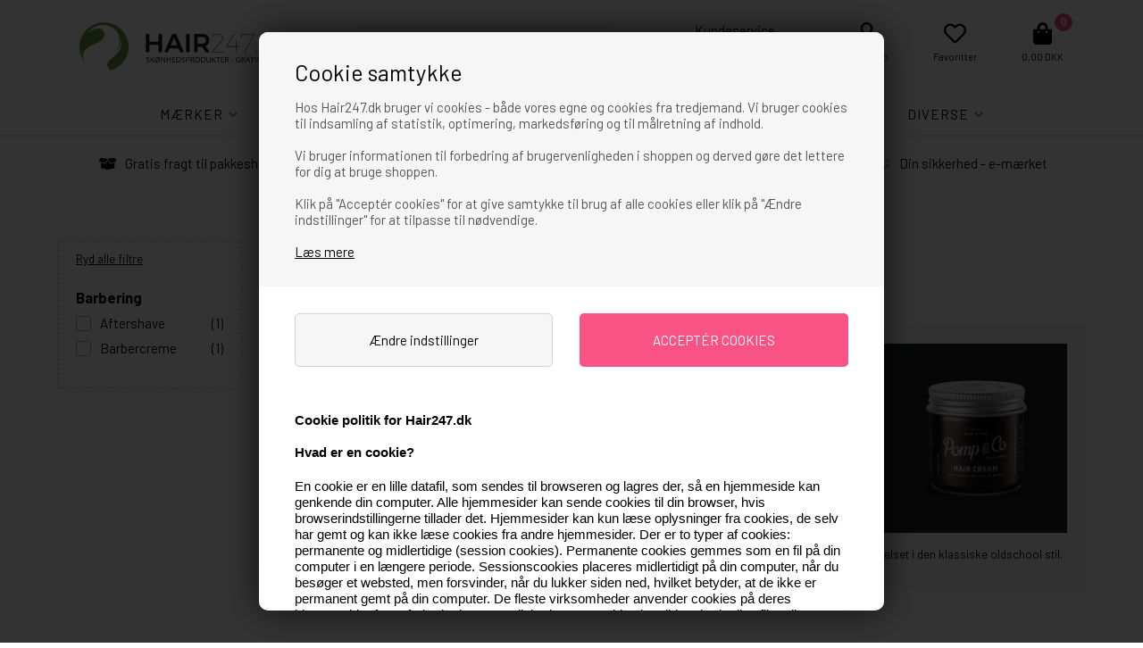

--- FILE ---
content_type: text/html; Charset=UTF-8
request_url: https://www.hair247.dk/shop/pomp-co-777c1.html
body_size: 31717
content:
<!DOCTYPE html>
<html lang='da' class="webshop-html" xmlns:fb="http://ogp.me/ns/fb#">
<head>
<title>Pomp & Co. hårvoks mm - Køb med gratis fragt</title>
<link rel="alternate" hreflang="da-DK" href="https://www.Hair247.dk/shop/pomp-co-777c1.html"/>
<link rel="alternate" hreflang="sv-SE" href="https://www.hair247.se/shop/pomp-co-777c1.html"/>
<link rel="alternate" hreflang="no-NO" href="https://www.hair247.no/shop/pomp-co-777c1.html"/>
<link rel="icon" type="image/x-icon" href="/images/lille_logo_40x40.jpg">
    <meta http-equiv="Content-Type" content="text/html;charset=UTF-8" />
    <meta name="generator" content="DanDomain Webshop" />
    <link rel="canonical" href="https://www.hair247.dk/shop/pomp-co-777c1.html"/>
    <meta property="og:title" content="Pomp &amp; Co."/>
    <meta property="og:url" content="https://www.hair247.dk/shop/pomp-co-777c1.html"/>
    <meta name="description" content="Køb Pomp & Co produkter hos e-mærket dansk forhandler med hurtig og gratis levering.">
<meta name="Robots" content="noodp" />
<meta name="msvalidate.01" content="C4A489FDE2982C406676C10985B72DE5" />
<meta name="ahrefs-site-verification" content="c43f83e4aa4309511dc871913e723edd0ace16c9f174e6950ef3a050d953f2cb">
<meta name="msvalidate.01" content="C4A489FDE2982C406676C10985B72DE5" />
<meta name="facebook-domain-verification" content="wk5t2pbecb3ngr1wko6j5fd6078kc6" />
    <meta http-equiv="Page-Enter" content="blendTrans(Duration=0)">
    <meta http-equiv="Page-Exit" content="blendTrans(Duration=0)">
    <link href="/shop/frontend/public/css/webshop.css?v=8.117.5168" rel="stylesheet" type="text/css">
    <link href="/images/ddcss/shop-118.css?1759244872000" rel="stylesheet" type="text/css">
    <script type="text/javascript">
        var UsesOwnDoctype = true
        var LanguageID = '26';
        var ReloadBasket = '';
        var MaxBuyMsg = 'Antal må ikke være større end';
        var MinBuyMsg = 'Antal må ikke være mindre end';
        var SelectVarMsg = 'Vælg variant før køb';
        var ProductNumber = '';
        var ProductVariantMasterID = '';
        var Keyword = '';
        var SelectVarTxt = 'Vælg variant';
        var ShowBasketUrl = '/shop/showbasket.html';
        var CurrencyReturnUrl = '/shop/pomp-co-777c1.html';
        var ReqVariantSelect = 'true';
        var EnablePicProtect = false;
        var PicprotectMsg = 'Hair247.dk';
        var AddedToBasketMessageTriggered = false;
        var CookiePolicy = {"cookiesRequireConsent":true,"allowTrackingCookies":false,"allowStatisticsCookies":false,"allowFunctionalCookies":false};
        setInterval(function(){SilentAjaxGetRequest(location.href);},900000);
    </script>

<script type="text/plain" class="ce-script">(function(w,d,s,l,i){w[l]=w[l]||[];w[l].push({'gtm.start':new Date().getTime(),event:'gtm.js'});var f=d.getElementsByTagName(s)[0],j=d.createElement(s),dl=l!='dataLayer'?'&l='+l:'';j.async=true;j.src='https://www.googletagmanager.com/gtm.js?id='+i+dl;f.parentNode.insertBefore(j,f);})(window,document,'script','dataLayer','GTM-W6BWQMG');</script>    <script type="text/javascript" src="/shop/frontend/public/js/webshop.all.min.js?v=8.117.5168"></script>
    <link rel="alternate" type="application/rss+xml" href="https://www.hair247.dk/shop/pomp-co-777c1.rss">

<script type="text/plain" class="cpc-script-inline-tracking">
  	(function(w,d,t,r,u){var f,n,i;w[u]=w[u]||[],f=function(){var o={ti:"5223648"};o.q=w[u],w[u]=new UET(o),w[u].push("pageLoad")},n=d.createElement(t),n.src=r,n.async=1,n.onload=n.onreadystatechange=function(){var s=this.readyState;s&&s!=="loaded"&&s!=="complete"||(f(),n.onload=n.onreadystatechange=null)},i=d.getElementsByTagName(t)[0],i.parentNode.insertBefore(n,i)})(window,document,"script","//bat.bing.com/bat.js","uetq"); 
</script>

<!-- Start ProfitMetrics -->
<script>
  window.profitMetrics = {
    pid: 'A751E17B4204DBA9',
  }
</script>
<script class="cpc-script-src-statistics" data-cpc-src="https://cdn1.profitmetrics.io/A751E17B4204DBA9/bundle.js" defer></script>
<!-- End ProfitMetrics -->

<script>
  var CookieAcceptText = "Det er ok";
  var countdownActive = false;
  var countdownText = 'Vi sender igen om';
  var closingHours = {
      0: null, // sunday
      1: "15:00", // monday
      2: "15:00", // tuesday
      3: "15:00", // wednesday
      4: "15:00", // thursday
      5: "15:00", // friday
      6: null // saturday
  };
</script>
<script>
  var ActionSelector;
  var googleReviews = {
    'showOptIn' : true,
    'showBadge' : false,
    'getProductReviews' : true,
    'googleMerchantId' : 101813835,
    'delayNotInStock' : 7,
    'delayInStock' : 3
  };
  var text = {
    'readMore' : 'Læs mere',
    'readLess' : 'Luk',
    'unitPricetext' : 'pris ved',
    'bulkPrices' : 'Mængderabat',
    'points' : 'points',
    'pointsEarned' : 'Points:',
    'pointsBadgeSrc' : '/images/skins/hair/images/pointsBadge.png',
    'loggedInAccountButton' : 'Konto',
    'loggedOutAccountButton' : '<span>Min konto</span>',
    'bundleVariantName' : 'Pakke',
    'specialMessageMore' : '(Se alle)',
    'save' : 'Spar',
    'offersends': 'Tilbuddet gælder:'
  };
  var messageGroups = [

  ];
  
  // GAMMELT
  var buyMoreTextLow = 'Få en <span style="color:#6bb105;">Trontveit Attitude Dirty Angel 75ml</span> med gratis (værdi 59,-), hvis du bestiller for yderligere';
  var buyMoreText = 'Du har nu købt for mere end 499 DKK og får en <span style="color:#6bb105;">Trontveit Attitude Dirty Angel 75ml</span> med gratis';
  var int1Text1 = '<span style="color:#6bb105;">Få 5% i rabat</span>, hvis du bestiller for yderligere <span style="color:#6bb105;">';
  var int1Text2 = ' DKK</span>';
  var int2Text1 = '<span style="color:#6bb105;">Få 10% i rabat</span>, hvis du bestiller for yderligere <span style="color:#6bb105;">';
  var int2Text2 = ' DKK</span>';
</script>
<script>
  var shippingSettings = {
    'active' : true,
    'limit' : 0,
    'text' : 'Fri fragt',
    'textRedeemed' : 'Fri fragt opnået',
    'defaultText' : 'Levering:',
    'default' : 0,
    'masterText' : 'Hurtig levering'
  };
  var texts = {
    'buyPopupHeader' : 'Varen er lagt i kurven',
    'buyPopupYourBasket' : 'Din indkøbskurv',
    'buyPopupInBasket' : 'vare(r) i kurven',
    'buyPopupDelivery' : 'Levering',
    'buyPopupTotal' : 'Pris i alt',
    'buyPopupBuyFor' : 'Køb for',
    'buyPopupMoreAndGet' : 'mere og få gratis fragt',
    'buyPopupRedeemed' : 'Du får gratis fragt',
    'buyPopupShop' : 'Shop videre',
    'buyPopupShowBasket' : 'Vis kurv',
    'buyPopupDontShow' : 'Vis ikke denne popup igen',
    'rememberToBuyHeader' : 'Husk også at købe',
    'rememberToBuyHeader' : 'Hair247.dk anbefaler',
    'selectVariantText' : 'Læs mere'
  };
  var productmenuBanners = [
      {'categoryUrl' : '/shop/toej-11s1.html', 'imageUrl' : '/images/skins/Bewise/images/box3.jpg', 'pageUrl' : '/shop/frontpage.html'}
  ];
  var newsletterConfig = {
    'mailChimpList' : '4e2c4e59f9',
    'heyLoyaltyUrl' : 'https://app.heyloyalty.com/subscribe/13305/4803',
    'heyLoyaltyToken' : 'rv6MZftcLysL1UgA872D2BAwVxwufEmmcqUBoSXl',
    'thankyoutext' : 'Tak for din tilmelding.',
    'usedrip': true
  };
</script>
<!--
<script src="//cdnjs.cloudflare.com/ajax/libs/cookieconsent2/3.0.3/cookieconsent.min.js" async></script>
<script>
window.addEventListener("load", function(){
window.cookieconsent.initialise({
  "palette": {
    "popup": {
      "background": "#eaf7f7",
      "text": "#5c7291"
    },
    "button": {
      "background": "#56cbdb",
      "text": "#ffffff"
    }
  },
  "content": {
    "message": "Denne side bruger cookies. Vi bruger cookies der er teknisk nødvendige, cookies til målretning af markedsføring mm. Du accepterer dette ved at trykke på \"ok\".",
    "dismiss": "ok",
    "link": "Læs mere",
    "href": "https://www.hair247.dk/shop/cms-cookie--og-privatlivspolitik.html"
  }
})});
</script>
-->

<!--
<script id="mcjs">
  if (CookiePolicy.allowFunctionalCookies) {
  !function(c,h,i,m,p){m=c.createElement(h),p=c.getElementsByTagName(h)[0],m.async=1,m.src=i,p.parentNode.insertBefore(m,p)}(document,"script","https://chimpstatic.com/mcjs-connected/js/users/c4e4a2dc10cfc5b3752490c3a/3a2d9ff21cfc8490039d91e6a.js");
  }
</script>
-->

<!--
<script type="text/javascript">
    (function() {
        var aws = document.createElement('script');
        aws.type = 'text/javascript';
        if (typeof(aws.async) != "undefined") { aws.async = true; }
        aws.src = (window.location.protocol == 'https:' ? 'https://d1pna5l3xsntoj.cloudfront.net' : 'http://cdn.addwish.com') + '/scripts/company/awAddGift.js#C748789A6BBA709D6AAB4B449C5756CE';
        var s = document.getElementsByTagName('script')[0];
        s.parentNode.insertBefore(aws, s);
    })();
  	
  if (CookiePolicy.allowTrackingCookies) {
    _awev=(window._awev||[]);
    _awev.push(["bind", "crawl_completed", function() {
        $.get('/shop/ajaxwrapper.asp?fc=getsessionvaluesJSON', function(basketData) {
            var total = basketData.basketTotalProductPriceWithoutVat + basketData.basketTotalVat;
            if (total > 0) {
                var productNumbers = basketData.basket.map(function(p){
                    return p.productNumber.trim();
                });
                var quantities = basketData.basket.map(function(q){
                    return q.quantity;
                });

                var cartUrl = document.location.origin +
                    '/shop/showbasket.html?AddMultiple=1&ProductID=' +
                    productNumbers.join("|") +
                    '&Amount=' + quantities.join("|");

                ADDWISH_PARTNER_NS.api.cart.setCart({
                total: total,
                url: cartUrl,
                productNumbers: productNumbers
                });
            }
        });
    }]);
  }
</script>
<script>
  if (CookiePolicy.allowFunctionalCookies) {
    (function (w,i,d,g,e,t,s) {w[d] = w[d]||[];t= i.createElement(g);
      t.async=1;t.src=e;s=i.getElementsByTagName(g)[0];s.parentNode.insertBefore(t, s);
    })(window, document, '_gscq','script','//widgets.getsitecontrol.com/184247/script.js');
  }
</script>
-->
<script src='https://tag.heylink.com/9bb67e8a-af21-48e3-88b1-4017341b58f1/script.js' defer></script>

<!-- Adservice Master Tag -->
<script async src="https://www.aservice.cloud/trc/mastertag"></script>
<script>
  window.asData = window.asData || [];
  function atag(){asData.push(arguments);}
  atag('init');
  atag('track', 'pageview');
</script>
<!-- Drip -->
<!--
<script type="text/plain" class="cpc-script-inline-tracking">
  var _dcq = _dcq || [];
  var _dcs = _dcs || {};
  _dcs.account = '1432662';

  (function() {
    var dc = document.createElement('script');
    dc.type = 'text/javascript'; dc.async = true;
    dc.src = '//tag.getdrip.com/1432662.js';
    var s = document.getElementsByTagName('script')[0];
    s.parentNode.insertBefore(dc, s);
  })();
</script>
-->
<!-- end Drip -->
<!--
<script class="cpc-script-src-tracking" data-cpc-src="/images/skins/Bewise/js/drip.js" type="text/javascript" defer></script>
-->


<!-- Start ProfitMetrics - GA4  -->
<script>
  function _pm_executeGtag() {
    const scriptExists = document.querySelector('script[src^="https://www.googletagmanager.com/gtag/js?id="]');

    if (scriptExists) {
      if (window.location.pathname.includes("order4")) return;

  window.dataLayer = window.dataLayer || [];
  function gtag(){ dataLayer.push(arguments); }

  gtag('config', 'G-JPJTTYSEPL');
  gtag('config', 'G-LMX6T80RGB');

    } else {
      const script = document.createElement('script');
      script.async = true;
      script.id = 'profitmetrics-ga4-script-G-JPJTTYSEPL';
      script.src = 'https://www.googletagmanager.com/gtag/js?id=G-JPJTTYSEPL';
      document.head.appendChild(script);

      script.addEventListener('load', function() {
        if (window.location.pathname.includes("order4")) return;

  window.dataLayer = window.dataLayer || [];
  function gtag(){ dataLayer.push(arguments); }

  gtag('config', 'G-JPJTTYSEPL');
  gtag('config', 'G-LMX6T80RGB');

      });
    }
  }


  _pm_executeGtag();
</script>
<!-- End ProfitMetrics - GA4  -->


  <script>
    (function () {
      window.ShopConfig = {ShopIdentifier: 'd0c8017d-6796-481e-b899-0f32fb467993'};
      var o = document.createElement('script');
      o.type = 'text/javascript';
      o.async = true;
      o.src = 'https://files.viaads.dk/plugins/min/danDomainClassic.min.js';
      var s = document.getElementsByTagName('script')[0];
      s.parentNode.insertBefore(o, s);
    })();
  </script>

<script type="text/javascript" src="https://widget.emaerket.dk/js/star/c58f2ff8f7752ed6525162e5bf88c01a" async></script>

<script async="true" type="text/javascript" src="https://s.kk-resources.com/leadtag.js" ></script>

<meta http-equiv="X-UA-Compatible" content="IE=edge">
<meta name="viewport" content="initial-scale=1.0, maximum-scale=1.0, user-scalable=0">
<link rel="preconnect" href="https://youwe.space">
<link rel="preconnect" href="https://youweapps1.dk">
<link rel="preconnect" href="https://fonts.googleapis.com">
<link href="/images/skins/Bewise/css/main.v10.css?v=10" rel="stylesheet" type="text/css">
<!--<link href="/images/skins/Bewise/css/advancedpopup.css" rel="stylesheet" type="text/css">-->
<!--<link href="/images/skins/Bewise/css/cookies.css?v=9" rel="stylesheet" type="text/css">-->
<style>
  #mailchimp-subscribe-box {display:none !important;}
</style>
<script>shopIdentifier = "1032243";ddAppsBaseUrl = "https://youweapps1.dk/";var postnordScriptUrl = "https://youweapps1.dk/apps/postnord/js/postnord.js";if(window.location.host === "pay.dandomain.dk") {embeddingScriptUrl = "https://pay.dandomain.dk/proxy.aspx?MerchantNumber=" + shopIdentifier + "&tunnelurl=" + postnordScriptUrl;}$.ajax({url: postnordScriptUrl,timeout: 2000,contentType: "application/x-www-form-urlencoded; charset=ISO-8859-1",dataType: "script"});</script><script>shopIdentifier = "1032243";var postnordTemplayedScriptUrl = "https://youweapps1.dk/assets/js/core/templayed.min.js";if(window.location.host === "pay.dandomain.dk") {TemplayedScriptUrl = "https://pay.dandomain.dk/proxy.aspx?MerchantNumber=" + shopIdentifier + "&tunnelurl=" + postnordTemplayedScriptUrl;}$.ajax({url: postnordTemplayedScriptUrl,timeout: 2000,contentType: "application/x-www-form-urlencoded; charset=ISO-8859-1",dataType: "script"});</script>
<style>@charset "UTF-8";.bewise_search{background-color:#fff;box-shadow:0 0 10px rgba(0,0,0,.2);position:absolute;border-radius:6px;top:calc(100% + 15px);left:50%;z-index:30;transform:translateX(-50%);display:none}.bewise_search:before{content:"";position:absolute;bottom:100%;left:50%;transform:translateX(-50%);width:0;height:0;border-left:7px solid transparent;border-right:7px solid transparent;border-bottom:7px solid rgba(255,255,255,1)}.bewise_search.active{display:block}.bewise_search a{text-decoration:none}.bewise_search .header{display:flex;align-items:center;padding:15px 20px 10px}.bewise_search .header>*{flex:auto}.bewise_search .header strong{font-size:15px}.bewise_search .header span{background-color:#eee;border-radius:2px;padding:2px 5px;flex:none}.bewise_search .no-content{padding:20px}.bewise_search_inner:empty{display:none}.bewise_search_inner>div{padding:0 0 15px;border-bottom:1px solid #eee}.bewise_search_inner>div>ul{margin:0;padding:0;list-style-type:none}.bewise_search_inner,.bewise_search_inner>div>ul>li{font-size:12px}.bewise_search_inner>div>ul>li>a{display:flex;align-items:center;padding:3px 20px}.bewise_search_inner>div>ul>li>a:hover{background-color:rgba(165,165,165,.1)}.bewise_search_inner>div>ul>li>a>*{flex:auto}.bewise_search_inner>div>ul>li>a>div.image{width:15%;padding:0 5% 0 0;flex:none}.bewise_search_inner>div>ul>li>a>*:empty{display:none}.bewise_search_inner>div>ul>li>a>div.image>img{display:block;border-radius:3px;border:1px solid #eee}.bewise_search_inner>div>ul>li>a>div.name{overflow:hidden;text-overflow:ellipsis;min-width:180px;max-width:60%;white-space:nowrap}.bewise_search_inner>div>ul>li>a>div.prices{text-align:right;padding-left:15px;white-space:nowrap}.bewise_search_inner>div>ul>li>a>div.prices .offerPrice{color:rgba(138,0,2,1);text-decoration:line-through}.bewise_search_inner>div>ul>li>a>div.prices:empty{display:none}.bewise_search .showAll a{display:block;text-decoration:underline;padding:10px 20px}.bewise_search img{max-width:100%}@media(min-width:800px){.bewise_search.bewise_wide{width:800px}.bewise_search.bewise_wide .bewise_search_inner{display:flex}.bewise_search.bewise_wide .bewise_search_inner>div{flex:auto;border-right:solid 1px #eee}.bewise_search.bewise_wide .bewise_search_inner>div:last-child{border-right:none}.bewise_search.bewise_wide .header{padding:15px 25px}.bewise_search.bewise_wide .bewise_search_inner>div>ul>li>a{padding:4px 25px}.bewise_search.bewise_wide .bewise_search_inner>div>ul>li>a>div.image{width:50px;padding:0 15px 0 0}.bewise_search.bewise_wide .showAll a{padding:10px 25px}.bewise_search.bewise_standard{min-width:400px}}@media(max-width:799px){.bewise_search{min-width:200px;max-width:300px}}</style>
</head>


<body class="webshop-productlist webshop-body">
<noscript><iframe src='https://www.googletagmanager.com/ns.html?id=GTM-W6BWQMG'height='0' width='0' style='display:none;visibility:hidden'></iframe></noscript><style type="text/css">   #CookiePolicy {       background-color: #a0de26;       color: #2a2a2a;       left: 0;       width: 100%;       text-align: center;       z-index: 999;   }       #CookiePolicy h1, #CookiePolicy h2, #CookiePolicy h3, #CookiePolicy h4, #CookiePolicy h5  {       color: #2a2a2a;   }   #CookiePolicy label  {       color: #2a2a2a;   }       #CookiePolicy .Close {       display: block;       text-decoration: none;       font-size: 14px;       height: 20px;       position: absolute;       right: 10px;       top: 0;       width: 20px;       color: #2a2a2a;   }       .CookiePolicyCenterText {      margin: 30px auto;      text-align: left;      max-width: 100%;      position: relative;      width: 980px;   }       .CookiePolicyText {      padding-left:10px;   }</style>    <!--googleoff: all-->
<div id="CookiePolicy" class="fixed-bottom"><div class="CookiePolicyCenterText"><div class="CookiePolicyText"><h2>Cookie samtykke</h2>

<p>
	Hos Hair247.dk bruger vi cookies - både vores egne og cookies fra tredjemand. Vi bruger cookies til indsamling af statistik, optimering, markedsføring og til målretning af indhold.<br />
	<br />
	Vi bruger informationen til forbedring af brugervenligheden i shoppen og derved gøre det lettere for dig at bruge shoppen.<br />
	<br />
	Klik på "Acceptér cookies" for at give samtykke til brug af alle cookies eller klik på "Ændre indstillinger" for at tilpasse til nødvendige.<br />
	<br />
	<a href="/shop/terms.html?HideCookieDialog=1#cookieconsent">Læs mere</a>
</p>
<div class="cookie-policy-consents-container"><div class="cookie-policy-consents-area area-system-cookies"><input type="checkbox" checked disabled/><label>Nødvendige</label></div><div class="cookie-policy-consents-area area-tracking-cookies"><input type="checkbox" id="cookie-policy-consent-tracking" onclick="toggleConsentForCookieType(this)"/><label for="cookie-policy-consent-tracking">Markedsføring</label></div><div class="cookie-policy-consents-area area-functional-cookies"><input type="checkbox" id="cookie-policy-consent-functional" onclick="toggleConsentForCookieType(this)"/><label for="cookie-policy-consent-functional">Funktionelle</label></div><div class="cookie-policy-consents-area area-statistics-cookies"><input type="checkbox" id="cookie-policy-consent-statistics" onclick="toggleConsentForCookieType(this)"/><label for="cookie-policy-consent-statistics">Statistiske</label></div></div><div class="cookie-policy-details-link-container"><a href="#" onclick="toggleCookiePolicyDetails()">Ændre indstillinger</a></div><div class="cookie-policy-details-container"><div class="rtable rtable--4cols"><div style="order:1;" class="rtable-cell rtable-header-cell">Cookie</div><div style="order:2;" class="rtable-cell cookie-policy-details-globally-mapped cookie-policy-details-thirdparty cookie-policy-details-column-name">_GRECAPTCHA</div><div style="order:3;" class="rtable-cell cookie-policy-details-globally-mapped cookie-policy-details-column-name">ASPSESSIONID*</div><div style="order:4;" class="rtable-cell cookie-policy-details-globally-mapped cookie-policy-details-column-name">basketIdentifier</div><div style="order:5;" class="rtable-cell cookie-policy-details-globally-mapped cookie-policy-details-column-name">DanDomainWebShop5Favorites</div><div style="order:6;" class="rtable-cell cookie-policy-details-globally-mapped cookie-policy-details-column-name">DDCookiePolicy</div><div style="order:7;" class="rtable-cell cookie-policy-details-globally-mapped cookie-policy-details-column-name">DDCookiePolicy-consent-functional</div><div style="order:8;" class="rtable-cell cookie-policy-details-globally-mapped cookie-policy-details-column-name">DDCookiePolicy-consent-statistics</div><div style="order:9;" class="rtable-cell cookie-policy-details-globally-mapped cookie-policy-details-column-name">DDCookiePolicy-consent-tracking</div><div style="order:10;" class="rtable-cell cookie-policy-details-globally-mapped cookie-policy-details-column-name">DDCookiePolicyDialog</div><div style="order:11;" class="rtable-cell cookie-policy-details-globally-mapped cookie-policy-details-column-name cookie-policy-details-exists-on-client">SharedSessionId</div><div style="order:12;" class="rtable-cell cookie-policy-details-globally-mapped cookie-policy-details-column-name">shop6TipBotFilterRandomStringValue</div><div style="order:13;" class="rtable-cell cookie-policy-details-globally-mapped cookie-policy-details-column-name">shopReviewRandomStringValue</div><div style="order:14;" class="rtable-cell cookie-policy-details-globally-mapped cookie-policy-details-column-name">shopShowBasketSendMailRandomStringValue</div><div style="order:15;" class="rtable-cell cookie-policy-details-locally-mapped cookie-policy-details-thirdparty cookie-policy-details-column-name">via_ads</div><div style="order:16;" class="rtable-cell cookie-policy-details-globally-mapped cookie-policy-details-thirdparty cookie-policy-details-column-name">_fbp</div><div style="order:17;" class="rtable-cell cookie-policy-details-globally-mapped cookie-policy-details-thirdparty cookie-policy-details-column-name">_ga*</div><div style="order:18;" class="rtable-cell cookie-policy-details-globally-mapped cookie-policy-details-thirdparty cookie-policy-details-column-name">_gat_gtag_UA(Viabill)</div><div style="order:19;" class="rtable-cell cookie-policy-details-globally-mapped cookie-policy-details-thirdparty cookie-policy-details-column-name">_gid</div><div style="order:20;" class="rtable-cell cookie-policy-details-globally-mapped cookie-policy-details-thirdparty cookie-policy-details-column-name">GPS</div><div style="order:21;" class="rtable-cell cookie-policy-details-globally-mapped cookie-policy-details-thirdparty cookie-policy-details-column-name">VISITOR_INFO1_LIVE</div><div style="order:22;" class="rtable-cell cookie-policy-details-globally-mapped cookie-policy-details-thirdparty cookie-policy-details-column-name">YSC</div><div style="order:1;" class="rtable-cell rtable-header-cell">Kategori</div><div style="order:2;" class="rtable-cell cookie-policy-details-globally-mapped cookie-policy-details-thirdparty cookie-policy-details-column-category">Nødvendige</div><div style="order:3;" class="rtable-cell cookie-policy-details-globally-mapped cookie-policy-details-column-category">Nødvendige</div><div style="order:4;" class="rtable-cell cookie-policy-details-globally-mapped cookie-policy-details-column-category">Nødvendige</div><div style="order:5;" class="rtable-cell cookie-policy-details-globally-mapped cookie-policy-details-column-category">Nødvendige</div><div style="order:6;" class="rtable-cell cookie-policy-details-globally-mapped cookie-policy-details-column-category">Nødvendige</div><div style="order:7;" class="rtable-cell cookie-policy-details-globally-mapped cookie-policy-details-column-category">Nødvendige</div><div style="order:8;" class="rtable-cell cookie-policy-details-globally-mapped cookie-policy-details-column-category">Nødvendige</div><div style="order:9;" class="rtable-cell cookie-policy-details-globally-mapped cookie-policy-details-column-category">Nødvendige</div><div style="order:10;" class="rtable-cell cookie-policy-details-globally-mapped cookie-policy-details-column-category">Nødvendige</div><div style="order:11;" class="rtable-cell cookie-policy-details-globally-mapped cookie-policy-details-column-category cookie-policy-details-exists-on-client">Nødvendige</div><div style="order:12;" class="rtable-cell cookie-policy-details-globally-mapped cookie-policy-details-column-category">Nødvendige</div><div style="order:13;" class="rtable-cell cookie-policy-details-globally-mapped cookie-policy-details-column-category">Nødvendige</div><div style="order:14;" class="rtable-cell cookie-policy-details-globally-mapped cookie-policy-details-column-category">Nødvendige</div><div style="order:15;" class="rtable-cell cookie-policy-details-locally-mapped cookie-policy-details-thirdparty cookie-policy-details-column-category">Markedsføring</div><div style="order:16;" class="rtable-cell cookie-policy-details-globally-mapped cookie-policy-details-thirdparty cookie-policy-details-column-category">Markedsføring</div><div style="order:17;" class="rtable-cell cookie-policy-details-globally-mapped cookie-policy-details-thirdparty cookie-policy-details-column-category">Markedsføring</div><div style="order:18;" class="rtable-cell cookie-policy-details-globally-mapped cookie-policy-details-thirdparty cookie-policy-details-column-category">Markedsføring</div><div style="order:19;" class="rtable-cell cookie-policy-details-globally-mapped cookie-policy-details-thirdparty cookie-policy-details-column-category">Markedsføring</div><div style="order:20;" class="rtable-cell cookie-policy-details-globally-mapped cookie-policy-details-thirdparty cookie-policy-details-column-category">Markedsføring</div><div style="order:21;" class="rtable-cell cookie-policy-details-globally-mapped cookie-policy-details-thirdparty cookie-policy-details-column-category">Markedsføring</div><div style="order:22;" class="rtable-cell cookie-policy-details-globally-mapped cookie-policy-details-thirdparty cookie-policy-details-column-category">Markedsføring</div><div style="order:1;" class="rtable-cell rtable-header-cell">Beskrivelse</div><div style="order:2;" class="rtable-cell cookie-policy-details-globally-mapped cookie-policy-details-thirdparty cookie-policy-details-column-description">Bruges til Google ReCaptcha<div class="cookie-policy-third-party-details-container">Google LLC</div></div><div style="order:3;" class="rtable-cell cookie-policy-details-globally-mapped cookie-policy-details-column-description">Bruges til at gemme session data</div><div style="order:4;" class="rtable-cell cookie-policy-details-globally-mapped cookie-policy-details-column-description">Bruges til at gemme kurv</div><div style="order:5;" class="rtable-cell cookie-policy-details-globally-mapped cookie-policy-details-column-description">Bruges af funktionen favorit produkter</div><div style="order:6;" class="rtable-cell cookie-policy-details-globally-mapped cookie-policy-details-column-description">Bruges til at gemme cookie samtykke</div><div style="order:7;" class="rtable-cell cookie-policy-details-globally-mapped cookie-policy-details-column-description">Bruges til at gemme cookie samtykke</div><div style="order:8;" class="rtable-cell cookie-policy-details-globally-mapped cookie-policy-details-column-description">Bruges til at gemme cookie samtykke</div><div style="order:9;" class="rtable-cell cookie-policy-details-globally-mapped cookie-policy-details-column-description">Bruges til at gemme cookie samtykke</div><div style="order:10;" class="rtable-cell cookie-policy-details-globally-mapped cookie-policy-details-column-description">Bruges til at gemme cookie samtykke</div><div style="order:11;" class="rtable-cell cookie-policy-details-globally-mapped cookie-policy-details-column-description cookie-policy-details-exists-on-client">Bruges til at gemme session data</div><div style="order:12;" class="rtable-cell cookie-policy-details-globally-mapped cookie-policy-details-column-description">Bruges af funktionen tip en ven</div><div style="order:13;" class="rtable-cell cookie-policy-details-globally-mapped cookie-policy-details-column-description">Bruges af funktionen produkt anmeldelser</div><div style="order:14;" class="rtable-cell cookie-policy-details-globally-mapped cookie-policy-details-column-description">Bruges til send kurven til en ven funktionen</div><div style="order:15;" class="rtable-cell cookie-policy-details-locally-mapped cookie-policy-details-thirdparty cookie-policy-details-column-description">Bruges til Viaads.dk<div class="cookie-policy-third-party-details-container">ViaAds giver målrettet eksponering mod din ønskede målgruppe uanset din virksomhedsstørrelse, prisstrategi eller produktkategori.</div></div><div style="order:16;" class="rtable-cell cookie-policy-details-globally-mapped cookie-policy-details-thirdparty cookie-policy-details-column-description">Bruges af Facebook til online markedsføring<div class="cookie-policy-third-party-details-container">Facebook, Inc.</div></div><div style="order:17;" class="rtable-cell cookie-policy-details-globally-mapped cookie-policy-details-thirdparty cookie-policy-details-column-description">Google analytics bruges til at indsamle statistik om den besøgende<div class="cookie-policy-third-party-details-container">Google LLC</div></div><div style="order:18;" class="rtable-cell cookie-policy-details-globally-mapped cookie-policy-details-thirdparty cookie-policy-details-column-description">Bruges af Google til at tilpasse visning af annoncer<div class="cookie-policy-third-party-details-container">Google LLC</div></div><div style="order:19;" class="rtable-cell cookie-policy-details-globally-mapped cookie-policy-details-thirdparty cookie-policy-details-column-description">Google analytics bruges til at indsamle statistik om den besøgende<div class="cookie-policy-third-party-details-container">Google LLC</div></div><div style="order:20;" class="rtable-cell cookie-policy-details-globally-mapped cookie-policy-details-thirdparty cookie-policy-details-column-description">Bruges af Youtube til afspilning af video<div class="cookie-policy-third-party-details-container">youtube.com </div></div><div style="order:21;" class="rtable-cell cookie-policy-details-globally-mapped cookie-policy-details-thirdparty cookie-policy-details-column-description">Bruges af Youtube til afspilning af video<div class="cookie-policy-third-party-details-container">youtube.com</div></div><div style="order:22;" class="rtable-cell cookie-policy-details-globally-mapped cookie-policy-details-thirdparty cookie-policy-details-column-description">Bruges af Youtube til afspilning af video<div class="cookie-policy-third-party-details-container">youtube.com</div></div><div style="order:1;" class="rtable-cell rtable-header-cell">Udløb</div><div style="order:2;" class="rtable-cell cookie-policy-details-globally-mapped cookie-policy-details-thirdparty cookie-policy-details-column-expire">182 dage</div><div style="order:3;" class="rtable-cell cookie-policy-details-globally-mapped cookie-policy-details-column-expire">session</div><div style="order:4;" class="rtable-cell cookie-policy-details-globally-mapped cookie-policy-details-column-expire">30 dage</div><div style="order:5;" class="rtable-cell cookie-policy-details-globally-mapped cookie-policy-details-column-expire">365 dage</div><div style="order:6;" class="rtable-cell cookie-policy-details-globally-mapped cookie-policy-details-column-expire">365 dage</div><div style="order:7;" class="rtable-cell cookie-policy-details-globally-mapped cookie-policy-details-column-expire">365 dage</div><div style="order:8;" class="rtable-cell cookie-policy-details-globally-mapped cookie-policy-details-column-expire">365 dage</div><div style="order:9;" class="rtable-cell cookie-policy-details-globally-mapped cookie-policy-details-column-expire">365 dage</div><div style="order:10;" class="rtable-cell cookie-policy-details-globally-mapped cookie-policy-details-column-expire">365 dage</div><div style="order:11;" class="rtable-cell cookie-policy-details-globally-mapped cookie-policy-details-column-expire cookie-policy-details-exists-on-client">365 dage</div><div style="order:12;" class="rtable-cell cookie-policy-details-globally-mapped cookie-policy-details-column-expire">session</div><div style="order:13;" class="rtable-cell cookie-policy-details-globally-mapped cookie-policy-details-column-expire">session</div><div style="order:14;" class="rtable-cell cookie-policy-details-globally-mapped cookie-policy-details-column-expire">session</div><div style="order:15;" class="rtable-cell cookie-policy-details-locally-mapped cookie-policy-details-thirdparty cookie-policy-details-column-expire">100</div><div style="order:16;" class="rtable-cell cookie-policy-details-globally-mapped cookie-policy-details-thirdparty cookie-policy-details-column-expire">90 dage</div><div style="order:17;" class="rtable-cell cookie-policy-details-globally-mapped cookie-policy-details-thirdparty cookie-policy-details-column-expire">730 dage</div><div style="order:18;" class="rtable-cell cookie-policy-details-globally-mapped cookie-policy-details-thirdparty cookie-policy-details-column-expire">1 dage</div><div style="order:19;" class="rtable-cell cookie-policy-details-globally-mapped cookie-policy-details-thirdparty cookie-policy-details-column-expire">2 minutter</div><div style="order:20;" class="rtable-cell cookie-policy-details-globally-mapped cookie-policy-details-thirdparty cookie-policy-details-column-expire">1 dage</div><div style="order:21;" class="rtable-cell cookie-policy-details-globally-mapped cookie-policy-details-thirdparty cookie-policy-details-column-expire">180 dage</div><div style="order:22;" class="rtable-cell cookie-policy-details-globally-mapped cookie-policy-details-thirdparty cookie-policy-details-column-expire">session</div></div></div><div class="cookie-policy-accept-buttons-container"><input id="cookie-policy-accept-button" data-accept-text-original="Tilpas til nødvendige" data-accept-text-modified="" class="cookie-policy-accept cookie-policy-button" type="button" value="Tilpas til nødvendige" onclick="cookiePolicyAccept('96ac3167bb38fcbe5353a99ba0f6e9676132ebf6')"/><input class="cookie-policy-accept-all cookie-policy-button" type="button" value="Acceptér cookies" onclick="cookiePolicyAcceptAll('96ac3167bb38fcbe5353a99ba0f6e9676132ebf6')"/></div></div></div></div>
<!--googleon: all-->
<div class="wrapper">
  <div class="outerHeader">
      
    <header>
      <div>
        <a class="shoplogo" href="/shop/frontpage.html"><img title="Hair247.dk - skønhedsprodukter online" alt="Hair247.dk" class="WebShopSkinLogo" src="/images/skins/Bewise/images/logo-hair247.svg" width="243" height="55" /></a>
<img class="checkoutLogos trustpilot" src="/images/skins/Bewise/images/checkout-trustpilot.jpg" loading="lazy" width="240" height="65" alt="Trustpilot" />
<img class="checkoutLogos emaerket" src="/images/skins/Bewise/images/logo-emaerket.svg" loading="lazy" width="55" height="57" alt="E-mærket" />
        <div class="search"><form ID="Search_Form" method="POST" action="/shop/search-1.html" style="margin:0;"><input type="hidden" name="InitSearch" value="1"><span class="SearchTitle_SearchPage">Find produkt</span><br><input type="text" name="Keyword" maxlength="50" size="12" class="SearchField_SearchPage" value=""><span class="nbsp">&nbsp;</span><input type="submit" value="Søg" name="Search" class="SubmitButton_SearchPage"><br></form><style>

.SearchPage_TD{width:280px;text-align:center;padding-top:2px;}

</style></div>
        <script>
          var searchForm = $('#Search_Form');
          searchForm.find('.SearchField_SearchPage').attr('placeholder', $('.SearchTitle_SearchPage').text());
        </script>
        <a href="tel:004523839799" class="btnTel headerBox"><div><label>Kundeservice</label><small>23839799 (Hverdage 10-14)</small></div></a>
<a href="/shop/customer.html" class="btnAccount headerBox"><span class="myPoints"></span><img class="icon" src="/images/skins/Bewise/images/icon-user.svg" width="22" height="25" loading="lazy" alt="Min konto" /><label>Min konto</label></a>
<a class="btnFavorites headerBox" href="/shop/favorites.html"><span class="count"></span><img class="icon" src="/images/skins/Bewise/images/icon-favorites.svg" width="25" height="25" loading="lazy" alt="Favoritter" /><label>Favoritter</label></a>
        <div class="btnMenu headerBox"><img class="icon" src="/images/skins/Bewise/images/icon-menu.svg" alt="Mobile menu" width="18" height="20" loading="lazy" /></div>
        <div class="basket headerBox" data-cards="/images/skins/Default/images/payments.svg" data-count="0"><span class="count">0</span><img class="icon" src="/images/skins/Bewise/images/icon-basket.svg" width="22" height="25" alt="Indkøbskurv" loading="lazy"><label>0,00 DKK</label><span class="currency">DKK</span><div class="miniBasket">
<div class="miniBasketFooter">
<div class="line"><span>Fragt</span><span></span></div>
<div class="line total"><span>I alt</span><span>0,00 DKK</span></div>
</div><a class="button" href="/shop/showbasket.html">Vis indkøbskurv</a></div>
</div>

      </div>
    </header>
    <div class="searchMobilePlaceholder"></div>
    <script>
      if (window.innerWidth < 900) { // mobile
		$('.searchMobilePlaceholder').append(searchForm.clone().removeAttr('id').addClass('searchMobile'));
      }
    </script>
    <!--categories disk cache generated--><div id="ProductmenuContainer_DIV" class="ProductmenuContainer_DIV"><span class="Heading_Productmenu Heading_ProductMenu">Produkter</span><style type="text/css">.ProductMenu_MenuItemBold{font-weight:bold;}</style><ul id="ProductMenu_List"><li class="RootCategory_Productmenu has-dropdown"><a href="/shop/maerker-457s1.html" class="CategoryLink0_Productmenu Deactiv_Productmenu Deactiv_ProductMenu" title="Mærker"><span class="ProductMenu_MenuItemBold">Mærker</span></a><ul class="dropdown"><li class="SubCategory1_Productmenu"><a href="/shop/gaveaesker-og-saettilbud-792c1.html" class="CategoryLink1_Productmenu Deactiv_Productmenu Deactiv_ProductMenu" title="Gaveæsker og sættilbud">Gaveæsker og sættilbud</a></li><li class="SubCategory1_Productmenu"><a href="/shop/abercrombie-fitch-834c1.html" class="CategoryLink1_Productmenu Deactiv_Productmenu Deactiv_ProductMenu" title="Abercrombie & Fitch">Abercrombie & Fitch</a></li><li class="SubCategory1_Productmenu"><a href="/shop/american-crew-63c1.html" class="CategoryLink1_Productmenu Deactiv_Productmenu Deactiv_ProductMenu" title="American Crew">American Crew</a></li><li class="SubCategory1_Productmenu"><a href="/shop/amika-650c1.html" class="CategoryLink1_Productmenu Deactiv_Productmenu Deactiv_ProductMenu" title="Amika">Amika</a></li><li class="SubCategory1_Productmenu"><a href="/shop/aphro-celina-730c1.html" class="CategoryLink1_Productmenu Deactiv_Productmenu Deactiv_ProductMenu" title="Aphro Celina">Aphro Celina</a></li><li class="SubCategory1_Productmenu"><a href="/shop/argan-secret-331c1.html" class="CategoryLink1_Productmenu Deactiv_Productmenu Deactiv_ProductMenu" title="Argan Secret">Argan Secret</a></li><li class="SubCategory1_Productmenu"><a href="/shop/asp-mode-223c1.html" class="CategoryLink1_Productmenu Deactiv_Productmenu Deactiv_ProductMenu" title="ASP Mode">ASP Mode</a></li><li class="SubCategory1_Productmenu"><a href="/shop/babylisspro-812c1.html" class="CategoryLink1_Productmenu Deactiv_Productmenu Deactiv_ProductMenu" title="BabylissPro">BabylissPro</a></li><li class="SubCategory1_Productmenu"><a href="/shop/bad-butch-haartrimmer-773c1.html" class="CategoryLink1_Productmenu Deactiv_Productmenu Deactiv_ProductMenu" title="Bad Butch hårtrimmer">Bad Butch hårtrimmer</a></li><li class="SubCategory1_Productmenu"><a href="/shop/balmain-paris-hair-793c1.html" class="CategoryLink1_Productmenu Deactiv_Productmenu Deactiv_ProductMenu" title="Balmain Paris Hair Couture">Balmain Paris Hair Couture</a></li><li class="SubCategory1_Productmenu"><a href="/shop/barberians-copenhagen-818c1.html" class="CategoryLink1_Productmenu Deactiv_Productmenu Deactiv_ProductMenu" title="Barberians Copenhagen">Barberians Copenhagen</a></li><li class="SubCategory1_Productmenu"><a href="/shop/beard-monkey-725c1.html" class="CategoryLink1_Productmenu Deactiv_Productmenu Deactiv_ProductMenu" title="Beard Monkey">Beard Monkey</a></li><li class="SubCategory1_Productmenu"><a href="/shop/calvin-klein-813c1.html" class="CategoryLink1_Productmenu Deactiv_Productmenu Deactiv_ProductMenu" title="Calvin Klein">Calvin Klein</a></li><li class="SubCategory1_Productmenu"><a href="/shop/clean-parfume-452c1.html" class="CategoryLink1_Productmenu Deactiv_Productmenu Deactiv_ProductMenu" title="Clean Parfume">Clean Parfume</a></li><li class="SubCategory1_Productmenu"><a href="/shop/clean-up-haircare-769c1.html" class="CategoryLink1_Productmenu Deactiv_Productmenu Deactiv_ProductMenu" title="Clean Up Haircare">Clean Up Haircare</a></li><li class="SubCategory1_Productmenu"><a href="/shop/color-wow-786c1.html" class="CategoryLink1_Productmenu Deactiv_Productmenu Deactiv_ProductMenu" title="Color Wow">Color Wow</a></li><li class="SubCategory1_Productmenu"><a href="/shop/coola-solcreme-388c1.html" class="CategoryLink1_Productmenu Deactiv_Productmenu Deactiv_ProductMenu" title="Coola Solcreme">Coola Solcreme</a></li><li class="SubCategory1_Productmenu"><a href="/shop/corinne-brush-751c1.html" class="CategoryLink1_Productmenu Deactiv_Productmenu Deactiv_ProductMenu" title="Corinne Brush">Corinne Brush</a></li><li class="SubCategory1_Productmenu"><a href="/shop/creator-haarvoks-781c1.html" class="CategoryLink1_Productmenu Deactiv_Productmenu Deactiv_ProductMenu" title="Creator hårvoks">Creator hårvoks</a></li><li class="SubCategory1_Productmenu"><a href="/shop/cutrin-bio-68c1.html" class="CategoryLink1_Productmenu Deactiv_Productmenu Deactiv_ProductMenu" title="Cutrin Bio+ ">Cutrin Bio+ </a></li><li class="SubCategory1_Productmenu"><a href="/shop/cutrin-vieno-sensitive-643c1.html" class="CategoryLink1_Productmenu Deactiv_Productmenu Deactiv_ProductMenu" title="Cutrin Vieno Sensitive">Cutrin Vieno Sensitive</a></li><li class="SubCategory1_Productmenu has-dropdown"><a href="/shop/davines-430s1.html" class="CategoryLink1_Productmenu Deactiv_Productmenu Deactiv_ProductMenu" title="Davines"><span class="ProductMenu_MenuItemBold">Davines</span></a><ul class="dropdown"><li class="SubCategory2_Productmenu"><a href="/shop/davines-essential-haircare-432c1.html" class="CategoryLink2_Productmenu Deactiv_Productmenu Deactiv_ProductMenu" title="Davines Essential Haircare">Davines Essential Haircare</a></li><li class="SubCategory2_Productmenu"><a href="/shop/davines-more-inside-434c1.html" class="CategoryLink2_Productmenu Deactiv_Productmenu Deactiv_ProductMenu" title="Davines More Inside">Davines More Inside</a></li><li class="SubCategory2_Productmenu"><a href="/shop/davines-naturaltech-433c1.html" class="CategoryLink2_Productmenu Deactiv_Productmenu Deactiv_ProductMenu" title="Davines Naturaltech">Davines Naturaltech</a></li><li class="SubCategory2_Productmenu"><a href="/shop/davines-oi-660c1.html" class="CategoryLink2_Productmenu Deactiv_Productmenu Deactiv_ProductMenu" title="Davines Oi">Davines Oi</a></li></ul></li><li class="SubCategory1_Productmenu"><a href="/shop/delilah-makeup-440c1.html" class="CategoryLink1_Productmenu Deactiv_Productmenu Deactiv_ProductMenu" title="Delilah Makeup">Delilah Makeup</a></li><li class="SubCategory1_Productmenu"><a href="/shop/dfi-voks-75c1.html" class="CategoryLink1_Productmenu Deactiv_Productmenu Deactiv_ProductMenu" title="Dfi Voks">Dfi Voks</a></li><li class="SubCategory1_Productmenu"><a href="/shop/diverse-brands-779c1.html" class="CategoryLink1_Productmenu Deactiv_Productmenu Deactiv_ProductMenu" title="Diverse brands">Diverse brands</a></li><li class="SubCategory1_Productmenu"><a href="/shop/dkny-parfume-759c1.html" class="CategoryLink1_Productmenu Deactiv_Productmenu Deactiv_ProductMenu" title="DKNY Parfume">DKNY Parfume</a></li><li class="SubCategory1_Productmenu"><a href="/shop/elizabeth-arden-703c1.html" class="CategoryLink1_Productmenu Deactiv_Productmenu Deactiv_ProductMenu" title="Elizabeth Arden">Elizabeth Arden</a></li><li class="SubCategory1_Productmenu"><a href="/shop/elle-parfume-718c1.html" class="CategoryLink1_Productmenu Deactiv_Productmenu Deactiv_ProductMenu" title="Elle parfume">Elle parfume</a></li><li class="SubCategory1_Productmenu"><a href="/shop/epiic-hair-care-737c1.html" class="CategoryLink1_Productmenu Deactiv_Productmenu Deactiv_ProductMenu" title="Epiic Hair Care">Epiic Hair Care</a></li><li class="SubCategory1_Productmenu"><a href="/shop/escentric-molecules-442c1.html" class="CategoryLink1_Productmenu Deactiv_Productmenu Deactiv_ProductMenu" title="Escentric Molecules">Escentric Molecules</a></li><li class="SubCategory1_Productmenu"><a href="/shop/evo-hair-827c1.html" class="CategoryLink1_Productmenu Deactiv_Productmenu Deactiv_ProductMenu" title="EVO Hair">EVO Hair</a></li><li class="SubCategory1_Productmenu"><a href="/shop/evolve-organic-beauty-508c1.html" class="CategoryLink1_Productmenu Deactiv_Productmenu Deactiv_ProductMenu" title="Evolve Organic Beauty">Evolve Organic Beauty</a></li><li class="SubCategory1_Productmenu"><a href="/shop/fan-palm-676c1.html" class="CategoryLink1_Productmenu Deactiv_Productmenu Deactiv_ProductMenu" title="Fan Palm">Fan Palm</a></li><li class="SubCategory1_Productmenu has-dropdown"><a href="/shop/four-reasons-790s1.html" class="CategoryLink1_Productmenu Deactiv_Productmenu Deactiv_ProductMenu" title="Four Reasons"><span class="ProductMenu_MenuItemBold">Four Reasons</span></a><ul class="dropdown"></ul></li><li class="SubCategory1_Productmenu"><a href="/shop/frisoerens-vital-system-222c1.html" class="CategoryLink1_Productmenu Deactiv_Productmenu Deactiv_ProductMenu" title="Frisørens Vital System (FVS)">Frisørens Vital System (FVS)</a></li><li class="SubCategory1_Productmenu"><a href="/shop/fudge-hair-373c1.html" class="CategoryLink1_Productmenu Deactiv_Productmenu Deactiv_ProductMenu" title="Fudge Hair">Fudge Hair</a></li><li class="SubCategory1_Productmenu"><a href="/shop/fudge-voks-197c1.html" class="CategoryLink1_Productmenu Deactiv_Productmenu Deactiv_ProductMenu" title="Fudge Voks">Fudge Voks</a></li><li class="SubCategory1_Productmenu"><a href="/shop/gisada-parfume-835c1.html" class="CategoryLink1_Productmenu Deactiv_Productmenu Deactiv_ProductMenu" title="Gisada Parfume">Gisada Parfume</a></li><li class="SubCategory1_Productmenu has-dropdown"><a href="/shop/glo-skin-beauty-817s1.html" class="CategoryLink1_Productmenu Deactiv_Productmenu Deactiv_ProductMenu" title="Glo Skin Beauty"><span class="ProductMenu_MenuItemBold">Glo Skin Beauty</span></a><ul class="dropdown"><li class="SubCategory2_Productmenu"><a href="/shop/glo-makeup-814c1.html" class="CategoryLink2_Productmenu Deactiv_Productmenu Deactiv_ProductMenu" title="Glo Makeup">Glo Makeup</a></li><li class="SubCategory2_Productmenu"><a href="/shop/glo-skincare-816c1.html" class="CategoryLink2_Productmenu Deactiv_Productmenu Deactiv_ProductMenu" title="Glo Skincare">Glo Skincare</a></li></ul></li><li class="SubCategory1_Productmenu"><a href="/shop/glynt-826c1.html" class="CategoryLink1_Productmenu Deactiv_Productmenu Deactiv_ProductMenu" title="GLYNT">GLYNT</a></li><li class="SubCategory1_Productmenu"><a href="/shop/goldwell-kerasilk-686c1.html" class="CategoryLink1_Productmenu Deactiv_Productmenu Deactiv_ProductMenu" title="Goldwell Kerasilk">Goldwell Kerasilk</a></li><li class="SubCategory1_Productmenu"><a href="/shop/goldwell-stylesign-405c1.html" class="CategoryLink1_Productmenu Deactiv_Productmenu Deactiv_ProductMenu" title="Goldwell Stylesign">Goldwell Stylesign</a></li><li class="SubCategory1_Productmenu has-dropdown"><a href="/shop/hh-simonsen-311s1.html" class="CategoryLink1_Productmenu Deactiv_Productmenu Deactiv_ProductMenu" title="HH Simonsen"><span class="ProductMenu_MenuItemBold">HH Simonsen</span></a><ul class="dropdown"><li class="SubCategory2_Productmenu"><a href="/shop/hh-simonsen-elartikler-732c1.html" class="CategoryLink2_Productmenu Deactiv_Productmenu Deactiv_ProductMenu" title="HH Simonsen Elartikler">HH Simonsen Elartikler</a></li><li class="SubCategory2_Productmenu"><a href="/shop/hh-simonsen-foentoerrer-507c1.html" class="CategoryLink2_Productmenu Deactiv_Productmenu Deactiv_ProductMenu" title="Hh Simonsen Føntørrer">Hh Simonsen Føntørrer</a></li><li class="SubCategory2_Productmenu"><a href="/shop/hh-simonsen-glattejern-482c1.html" class="CategoryLink2_Productmenu Deactiv_Productmenu Deactiv_ProductMenu" title="Hh Simonsen Glattejern">Hh Simonsen Glattejern</a></li><li class="SubCategory2_Productmenu"><a href="/shop/hh-simonsen-haarboerste-695c1.html" class="CategoryLink2_Productmenu Deactiv_Productmenu Deactiv_ProductMenu" title="Hh Simonsen Hårbørste">Hh Simonsen Hårbørste</a></li><li class="SubCategory2_Productmenu"><a href="/shop/hh-simonsen-haarprodukter-696c1.html" class="CategoryLink2_Productmenu Deactiv_Productmenu Deactiv_ProductMenu" title="Hh Simonsen hårprodukter">Hh Simonsen hårprodukter</a></li><li class="SubCategory2_Productmenu"><a href="/shop/hh-simonsen-kroellejern-506c1.html" class="CategoryLink2_Productmenu Deactiv_Productmenu Deactiv_ProductMenu" title="Hh Simonsen Krøllejern">Hh Simonsen Krøllejern</a></li><li class="SubCategory2_Productmenu"><a href="/shop/hh-simonsen-voks-449c1.html" class="CategoryLink2_Productmenu Deactiv_Productmenu Deactiv_ProductMenu" title="Hh Simonsen Voks">Hh Simonsen Voks</a></li><li class="SubCategory2_Productmenu"><a href="/shop/hh-simonsen-wonder-678c1.html" class="CategoryLink2_Productmenu Deactiv_Productmenu Deactiv_ProductMenu" title="Hh Simonsen Wonder Brush">Hh Simonsen Wonder Brush</a></li></ul></li><li class="SubCategory1_Productmenu"><a href="/shop/hufs-819c1.html" class="CategoryLink1_Productmenu Deactiv_Productmenu Deactiv_ProductMenu" title="Hufs">Hufs</a></li><li class="SubCategory1_Productmenu"><a href="/shop/hugo-boss-735c1.html" class="CategoryLink1_Productmenu Deactiv_Productmenu Deactiv_ProductMenu" title="Hugo Boss">Hugo Boss</a></li><li class="SubCategory1_Productmenu"><a href="/shop/ice-cream-fra-778c1.html" class="CategoryLink1_Productmenu Deactiv_Productmenu Deactiv_ProductMenu" title="Ice Cream fra Inebrya">Ice Cream fra Inebrya</a></li><li class="SubCategory1_Productmenu has-dropdown"><a href="/shop/idhair-815s1.html" class="CategoryLink1_Productmenu Deactiv_Productmenu Deactiv_ProductMenu" title="IdHAIR"><span class="ProductMenu_MenuItemBold">IdHAIR</span></a><ul class="dropdown"><li class="SubCategory2_Productmenu"><a href="/shop/idhair-black-xclusive-376c1.html" class="CategoryLink2_Productmenu Deactiv_Productmenu Deactiv_ProductMenu" title="IdHAIR Black Xclusive">IdHAIR Black Xclusive</a></li><li class="SubCategory2_Productmenu"><a href="/shop/idhair-colour-bomb-437c1.html" class="CategoryLink2_Productmenu Deactiv_Productmenu Deactiv_ProductMenu" title="IdHAIR Colour Bomb">IdHAIR Colour Bomb</a></li><li class="SubCategory2_Productmenu"><a href="/shop/idhair-curly-xclusive-796c1.html" class="CategoryLink2_Productmenu Deactiv_Productmenu Deactiv_ProductMenu" title="IdHAIR Curly Xclusive">IdHAIR Curly Xclusive</a></li><li class="SubCategory2_Productmenu"><a href="/shop/idhair-elements-xclusive-359c1.html" class="CategoryLink2_Productmenu Deactiv_Productmenu Deactiv_ProductMenu" title="IdHAIR Elements Xclusive">IdHAIR Elements Xclusive</a></li><li class="SubCategory2_Productmenu"><a href="/shop/idhair-essentials-420c1.html" class="CategoryLink2_Productmenu Deactiv_Productmenu Deactiv_ProductMenu" title="IdHAIR Essentials">IdHAIR Essentials</a></li><li class="SubCategory2_Productmenu"><a href="/shop/idhair-me-438c1.html" class="CategoryLink2_Productmenu Deactiv_Productmenu Deactiv_ProductMenu" title="IdHAIR Mé">IdHAIR Mé</a></li><li class="SubCategory2_Productmenu"><a href="/shop/idhair-niophlex-468c1.html" class="CategoryLink2_Productmenu Deactiv_Productmenu Deactiv_ProductMenu" title="IdHAIR Niophlex">IdHAIR Niophlex</a></li><li class="SubCategory2_Productmenu"><a href="/shop/idhair-niophlex-rebond-808c1.html" class="CategoryLink2_Productmenu Deactiv_Productmenu Deactiv_ProductMenu" title="IdHAIR Niophlex Rebond">IdHAIR Niophlex Rebond</a></li><li class="SubCategory2_Productmenu"><a href="/shop/idhair-solutions-475c1.html" class="CategoryLink2_Productmenu Deactiv_Productmenu Deactiv_ProductMenu" title="IdHAIR Solutions">IdHAIR Solutions</a></li></ul></li><li class="SubCategory1_Productmenu"><a href="/shop/idhair-voks-87c1.html" class="CategoryLink1_Productmenu Deactiv_Productmenu Deactiv_ProductMenu" title="IdHAIR Voks">IdHAIR Voks</a></li><li class="SubCategory1_Productmenu"><a href="/shop/igk-hair-797c1.html" class="CategoryLink1_Productmenu Deactiv_Productmenu Deactiv_ProductMenu" title="IGK Hair">IGK Hair</a></li><li class="SubCategory1_Productmenu"><a href="/shop/iles-formula-768c1.html" class="CategoryLink1_Productmenu Deactiv_Productmenu Deactiv_ProductMenu" title="Iles Formula">Iles Formula</a></li><li class="SubCategory1_Productmenu"><a href="/shop/ilia-beauty-makeup-727c1.html" class="CategoryLink1_Productmenu Deactiv_Productmenu Deactiv_ProductMenu" title="Ilia Beauty Makeup">Ilia Beauty Makeup</a></li><li class="SubCategory1_Productmenu"><a href="/shop/innersense-organic-beauty-681c1.html" class="CategoryLink1_Productmenu Deactiv_Productmenu Deactiv_ProductMenu" title="Innersense Organic Beauty">Innersense Organic Beauty</a></li><li class="SubCategory1_Productmenu"><a href="/shop/james-read-tan-706c1.html" class="CategoryLink1_Productmenu Deactiv_Productmenu Deactiv_ProductMenu" title="James Read Tan">James Read Tan</a></li><li class="SubCategory1_Productmenu"><a href="/shop/john-masters-organics-277c1.html" class="CategoryLink1_Productmenu Deactiv_Productmenu Deactiv_ProductMenu" title="John Masters Organics">John Masters Organics</a></li><li class="SubCategory1_Productmenu"><a href="/shop/joico-326c1.html" class="CategoryLink1_Productmenu Deactiv_Productmenu Deactiv_ProductMenu" title="Joico">Joico</a></li><li class="SubCategory1_Productmenu"><a href="/shop/jorgobe-701c1.html" class="CategoryLink1_Productmenu Deactiv_Productmenu Deactiv_ProductMenu" title="Jorgobé">Jorgobé</a></li><li class="SubCategory1_Productmenu"><a href="/shop/k18-hair-746c1.html" class="CategoryLink1_Productmenu Deactiv_Productmenu Deactiv_ProductMenu" title="K18 Hair">K18 Hair</a></li><li class="SubCategory1_Productmenu"><a href="/shop/karl-lagerfeld-747c1.html" class="CategoryLink1_Productmenu Deactiv_Productmenu Deactiv_ProductMenu" title="Karl Lagerfeld">Karl Lagerfeld</a></li><li class="SubCategory1_Productmenu"><a href="/shop/kent-salon-brushes-744c1.html" class="CategoryLink1_Productmenu Deactiv_Productmenu Deactiv_ProductMenu" title="Kent Salon Brushes">Kent Salon Brushes</a></li><li class="SubCategory1_Productmenu has-dropdown"><a href="/shop/kerastase-425s1.html" class="CategoryLink1_Productmenu Deactiv_Productmenu Deactiv_ProductMenu" title="Kerastase"><span class="ProductMenu_MenuItemBold">Kerastase</span></a><ul class="dropdown"><li class="SubCategory2_Productmenu"><a href="/shop/shampoo-500-ml-575c1.html" class="CategoryLink2_Productmenu Deactiv_Productmenu Deactiv_ProductMenu" title="Shampoo 500 Ml">Shampoo 500 Ml</a></li><li class="SubCategory2_Productmenu"><a href="/shop/shampoo-kerastase-514c1.html" class="CategoryLink2_Productmenu Deactiv_Productmenu Deactiv_ProductMenu" title="Shampoo - Kerastase">Shampoo - Kerastase</a></li><li class="SubCategory2_Productmenu"><a href="/shop/haarkur-kerastase-584c1.html" class="CategoryLink2_Productmenu Deactiv_Productmenu Deactiv_ProductMenu" title="Hårkur - Kerastase">Hårkur - Kerastase</a></li><li class="SubCategory2_Productmenu"><a href="/shop/blond-absolu-626c1.html" class="CategoryLink2_Productmenu Deactiv_Productmenu Deactiv_ProductMenu" title="Blond Absolu">Blond Absolu</a></li><li class="SubCategory2_Productmenu"><a href="/shop/chroma-absolu-761c1.html" class="CategoryLink2_Productmenu Deactiv_Productmenu Deactiv_ProductMenu" title="Chroma Absolu">Chroma Absolu</a></li><li class="SubCategory2_Productmenu"><a href="/shop/chronologiste-563c1.html" class="CategoryLink2_Productmenu Deactiv_Productmenu Deactiv_ProductMenu" title="Chronologiste">Chronologiste</a></li><li class="SubCategory2_Productmenu"><a href="/shop/couture-styling-572c1.html" class="CategoryLink2_Productmenu Deactiv_Productmenu Deactiv_ProductMenu" title="Couture Styling">Couture Styling</a></li><li class="SubCategory2_Productmenu"><a href="/shop/curl-manifesto-739c1.html" class="CategoryLink2_Productmenu Deactiv_Productmenu Deactiv_ProductMenu" title="Curl Manifesto">Curl Manifesto</a></li><li class="SubCategory2_Productmenu"><a href="/shop/densifique-564c1.html" class="CategoryLink2_Productmenu Deactiv_Productmenu Deactiv_ProductMenu" title="Densifique">Densifique</a></li><li class="SubCategory2_Productmenu"><a href="/shop/discipline-565c1.html" class="CategoryLink2_Productmenu Deactiv_Productmenu Deactiv_ProductMenu" title="Discipline">Discipline</a></li><li class="SubCategory2_Productmenu"><a href="/shop/elixir-ultime-566c1.html" class="CategoryLink2_Productmenu Deactiv_Productmenu Deactiv_ProductMenu" title="Elixir Ultime">Elixir Ultime</a></li><li class="SubCategory2_Productmenu"><a href="/shop/genesis-homme-763c1.html" class="CategoryLink2_Productmenu Deactiv_Productmenu Deactiv_ProductMenu" title="Genesis Homme">Genesis Homme</a></li><li class="SubCategory2_Productmenu"><a href="/shop/genesis-kerastase-689c1.html" class="CategoryLink2_Productmenu Deactiv_Productmenu Deactiv_ProductMenu" title="Genesis Kerastase">Genesis Kerastase</a></li><li class="SubCategory2_Productmenu"><a href="/shop/gloss-absolu-831c1.html" class="CategoryLink2_Productmenu Deactiv_Productmenu Deactiv_ProductMenu" title="Gloss Absolu">Gloss Absolu</a></li><li class="SubCategory2_Productmenu"><a href="/shop/nutritive-567c1.html" class="CategoryLink2_Productmenu Deactiv_Productmenu Deactiv_ProductMenu" title="Nutritive">Nutritive</a></li><li class="SubCategory2_Productmenu"><a href="/shop/premiere-802c1.html" class="CategoryLink2_Productmenu Deactiv_Productmenu Deactiv_ProductMenu" title="Premiére">Premiére</a></li><li class="SubCategory2_Productmenu"><a href="/shop/resistance-569c1.html" class="CategoryLink2_Productmenu Deactiv_Productmenu Deactiv_ProductMenu" title="Resistance">Resistance</a></li><li class="SubCategory2_Productmenu"><a href="/shop/specifique-571c1.html" class="CategoryLink2_Productmenu Deactiv_Productmenu Deactiv_ProductMenu" title="Specifique">Specifique</a></li><li class="SubCategory2_Productmenu"><a href="/shop/symbiose-mod-skael-783c1.html" class="CategoryLink2_Productmenu Deactiv_Productmenu Deactiv_ProductMenu" title="Symbiose - mod skæl">Symbiose - mod skæl</a></li></ul></li><li class="SubCategory1_Productmenu has-dropdown"><a href="/shop/kevin-murphy-101s1.html" class="CategoryLink1_Productmenu Deactiv_Productmenu Deactiv_ProductMenu" title="Kevin Murphy"><span class="ProductMenu_MenuItemBold">Kevin Murphy</span></a><ul class="dropdown"><li class="SubCategory2_Productmenu"><a href="/shop/500ml-duos-fra-801c1.html" class="CategoryLink2_Productmenu Deactiv_Productmenu Deactiv_ProductMenu" title="500ml Duos fra KM">500ml Duos fra KM</a></li><li class="SubCategory2_Productmenu"><a href="/shop/haarkur-fra-km-800c1.html" class="CategoryLink2_Productmenu Deactiv_Productmenu Deactiv_ProductMenu" title="Hårkur fra KM">Hårkur fra KM</a></li><li class="SubCategory2_Productmenu"><a href="/shop/styling-fra-km-799c1.html" class="CategoryLink2_Productmenu Deactiv_Productmenu Deactiv_ProductMenu" title="Styling fra KM">Styling fra KM</a></li><li class="SubCategory2_Productmenu"><a href="/shop/wash-rinse-fra-798c1.html" class="CategoryLink2_Productmenu Deactiv_Productmenu Deactiv_ProductMenu" title="Wash & Rinse fra KM">Wash & Rinse fra KM</a></li></ul></li><li class="SubCategory1_Productmenu"><a href="/shop/kms-363c1.html" class="CategoryLink1_Productmenu Deactiv_Productmenu Deactiv_ProductMenu" title="KMS">KMS</a></li><li class="SubCategory1_Productmenu"><a href="/shop/lacoste-764c1.html" class="CategoryLink1_Productmenu Deactiv_Productmenu Deactiv_ProductMenu" title="Lacoste">Lacoste</a></li><li class="SubCategory1_Productmenu"><a href="/shop/lanza-765c1.html" class="CategoryLink1_Productmenu Deactiv_Productmenu Deactiv_ProductMenu" title="Lanza">Lanza</a></li><li class="SubCategory1_Productmenu"><a href="/shop/lernberger-stafsing-722c1.html" class="CategoryLink1_Productmenu Deactiv_Productmenu Deactiv_ProductMenu" title="Lernberger Stafsing">Lernberger Stafsing</a></li><li class="SubCategory1_Productmenu"><a href="/shop/living-proof-414c1.html" class="CategoryLink1_Productmenu Deactiv_Productmenu Deactiv_ProductMenu" title="Living Proof">Living Proof</a></li><li class="SubCategory1_Productmenu"><a href="/shop/loreal-hair-touch-483c1.html" class="CategoryLink1_Productmenu Deactiv_Productmenu Deactiv_ProductMenu" title="Loreal Hair Touch Up">Loreal Hair Touch Up</a></li><li class="SubCategory1_Productmenu"><a href="/shop/loreal-infinium-474c1.html" class="CategoryLink1_Productmenu Deactiv_Productmenu Deactiv_ProductMenu" title="Loreal Infinium">Loreal Infinium</a></li><li class="SubCategory1_Productmenu"><a href="/shop/loreal-professional-396c1.html" class="CategoryLink1_Productmenu Deactiv_Productmenu Deactiv_ProductMenu" title="Loreal Professional">Loreal Professional</a></li><li class="SubCategory1_Productmenu"><a href="/shop/loreal-serie-expert-409c1.html" class="CategoryLink1_Productmenu Deactiv_Productmenu Deactiv_ProductMenu" title="L'Oréal Serie Expert">L'Oréal Serie Expert</a></li><li class="SubCategory1_Productmenu"><a href="/shop/loreal-tecni-art-395c1.html" class="CategoryLink1_Productmenu Deactiv_Productmenu Deactiv_ProductMenu" title="Loreal Tecni Art">Loreal Tecni Art</a></li><li class="SubCategory1_Productmenu"><a href="/shop/madison-professional-585c1.html" class="CategoryLink1_Productmenu Deactiv_Productmenu Deactiv_ProductMenu" title="Madison Professional">Madison Professional</a></li><li class="SubCategory1_Productmenu has-dropdown"><a href="/shop/maria-nila-412s1.html" class="CategoryLink1_Productmenu Deactiv_Productmenu Deactiv_ProductMenu" title="Maria Nila"><span class="ProductMenu_MenuItemBold">Maria Nila</span></a><ul class="dropdown"><li class="SubCategory2_Productmenu"><a href="/shop/care-style-789c1.html" class="CategoryLink2_Productmenu Deactiv_Productmenu Deactiv_ProductMenu" title="Care & Style">Care & Style</a></li><li class="SubCategory2_Productmenu"><a href="/shop/colour-refresh-510c1.html" class="CategoryLink2_Productmenu Deactiv_Productmenu Deactiv_ProductMenu" title="Colour Refresh">Colour Refresh</a></li><li class="SubCategory2_Productmenu"><a href="/shop/head-hair-heal-669c1.html" class="CategoryLink2_Productmenu Deactiv_Productmenu Deactiv_ProductMenu" title="Head & Hair Heal">Head & Hair Heal</a></li><li class="SubCategory2_Productmenu"><a href="/shop/style-finish-788c1.html" class="CategoryLink2_Productmenu Deactiv_Productmenu Deactiv_ProductMenu" title="Style & Finish">Style & Finish</a></li></ul></li><li class="SubCategory1_Productmenu"><a href="/shop/milk-shake-785c1.html" class="CategoryLink1_Productmenu Deactiv_Productmenu Deactiv_ProductMenu" title="Milk_shake">Milk_shake</a></li><li class="SubCategory1_Productmenu"><a href="/shop/montblanc-parfume-728c1.html" class="CategoryLink1_Productmenu Deactiv_Productmenu Deactiv_ProductMenu" title="Montblanc Parfume">Montblanc Parfume</a></li><li class="SubCategory1_Productmenu has-dropdown"><a href="/shop/moroccanoil-335s1.html" class="CategoryLink1_Productmenu Deactiv_Productmenu Deactiv_ProductMenu" title="Moroccanoil"><span class="ProductMenu_MenuItemBold">Moroccanoil</span></a><ul class="dropdown"><li class="SubCategory2_Productmenu"><a href="/shop/body-509c1.html" class="CategoryLink2_Productmenu Deactiv_Productmenu Deactiv_ProductMenu" title="Body">Body</a></li><li class="SubCategory2_Productmenu"><a href="/shop/gaveaesker-og-limited-661c1.html" class="CategoryLink2_Productmenu Deactiv_Productmenu Deactiv_ProductMenu" title="Gaveæsker og Limited Editions">Gaveæsker og Limited Editions</a></li><li class="SubCategory2_Productmenu"><a href="/shop/haarpleje-809c1.html" class="CategoryLink2_Productmenu Deactiv_Productmenu Deactiv_ProductMenu" title="Hårpleje">Hårpleje</a></li><li class="SubCategory2_Productmenu"><a href="/shop/styling-finish-810c1.html" class="CategoryLink2_Productmenu Deactiv_Productmenu Deactiv_ProductMenu" title="Styling & finish">Styling & finish</a></li></ul></li><li class="SubCategory1_Productmenu"><a href="/shop/moser-368c1.html" class="CategoryLink1_Productmenu Deactiv_Productmenu Deactiv_ProductMenu" title="Moser">Moser</a></li><li class="SubCategory1_Productmenu"><a href="/shop/muhle-shaving-453c1.html" class="CategoryLink1_Productmenu Deactiv_Productmenu Deactiv_ProductMenu" title="Mühle Shaving">Mühle Shaving</a></li><li class="SubCategory1_Productmenu"><a href="/shop/nioxin-576c1.html" class="CategoryLink1_Productmenu Deactiv_Productmenu Deactiv_ProductMenu" title="Nioxin">Nioxin</a></li><li class="SubCategory1_Productmenu"><a href="/shop/o-m-369c1.html" class="CategoryLink1_Productmenu Deactiv_Productmenu Deactiv_ProductMenu" title="O&m">O&m</a></li><li class="SubCategory1_Productmenu"><a href="/shop/olaplex-441c1.html" class="CategoryLink1_Productmenu Deactiv_Productmenu Deactiv_ProductMenu" title="Olaplex">Olaplex</a></li><li class="SubCategory1_Productmenu"><a href="/shop/omniblonde-758c1.html" class="CategoryLink1_Productmenu Deactiv_Productmenu Deactiv_ProductMenu" title="Omniblonde">Omniblonde</a></li><li class="SubCategory1_Productmenu"><a href="/shop/organic-hairspa-780c1.html" class="CategoryLink1_Productmenu Deactiv_Productmenu Deactiv_ProductMenu" title="Organic Hairspa">Organic Hairspa</a></li><li class="SubCategory1_Productmenu"><a href="/shop/orofluido-350c1.html" class="CategoryLink1_Productmenu Deactiv_Productmenu Deactiv_ProductMenu" title="Orofluido">Orofluido</a></li><li class="SubCategory1_Productmenu"><a href="/shop/osis-120c1.html" class="CategoryLink1_Productmenu Deactiv_Productmenu Deactiv_ProductMenu" title="Osis+">Osis+</a></li><li class="SubCategory1_Productmenu"><a href="/shop/osmo-121c1.html" class="CategoryLink1_Productmenu Deactiv_Productmenu Deactiv_ProductMenu" title="Osmo">Osmo</a></li><li class="SubCategory1_Productmenu has-dropdown"><a href="/shop/paul-mitchell-489s1.html" class="CategoryLink1_Productmenu Deactiv_Productmenu Deactiv_ProductMenu" title="Paul Mitchell"><span class="ProductMenu_MenuItemBold">Paul Mitchell</span></a><ul class="dropdown"><li class="SubCategory2_Productmenu"><a href="/shop/paul-mitchell-marula-492c1.html" class="CategoryLink2_Productmenu Deactiv_Productmenu Deactiv_ProductMenu" title="Paul Mitchell Marula Oil">Paul Mitchell Marula Oil</a></li><li class="SubCategory2_Productmenu"><a href="/shop/paul-mitchell-shampoo-499c1.html" class="CategoryLink2_Productmenu Deactiv_Productmenu Deactiv_ProductMenu" title="Paul Mitchell Shampoo">Paul Mitchell Shampoo</a></li><li class="SubCategory2_Productmenu"><a href="/shop/paul-mitchell-smoothing-655c1.html" class="CategoryLink2_Productmenu Deactiv_Productmenu Deactiv_ProductMenu" title="Paul Mitchell Smoothing">Paul Mitchell Smoothing</a></li><li class="SubCategory2_Productmenu"><a href="/shop/paul-mitchell-tea-491c1.html" class="CategoryLink2_Productmenu Deactiv_Productmenu Deactiv_ProductMenu" title="Paul Mitchell Tea Tree">Paul Mitchell Tea Tree</a></li></ul></li><li class="SubCategory1_Productmenu"><a href="/shop/philip-b-723c1.html" class="CategoryLink1_Productmenu Deactiv_Productmenu Deactiv_ProductMenu" title="Philip B">Philip B</a></li><li class="SubCategory1_Productmenu"><a href="/shop/philip-kingsley-675c1.html" class="CategoryLink1_Productmenu Deactiv_Productmenu Deactiv_ProductMenu" title="Philip Kingsley">Philip Kingsley</a></li><li class="SubCategory1_Productmenu"><a href="/shop/philip-martins-784c1.html" class="CategoryLink1_Productmenu Deactiv_Productmenu Deactiv_ProductMenu" title="Philip Martins">Philip Martins</a></li><li class="SubCategory1_Productmenu active"><a name="ActiveCategory_A" ID="ActiveCategory_A"></a><a href="/shop/pomp-co-777c1.html" class="CategoryLink1_Productmenu Activ_Productmenu Activ_ProductMenu" title="Pomp & Co.">Pomp & Co.</a></li><li class="SubCategory1_Productmenu"><a href="/shop/purerene-122c1.html" class="CategoryLink1_Productmenu Deactiv_Productmenu Deactiv_ProductMenu" title="Purerené">Purerené</a></li><li class="SubCategory1_Productmenu"><a href="/shop/rco-803c1.html" class="CategoryLink1_Productmenu Deactiv_Productmenu Deactiv_ProductMenu" title="R+Co">R+Co</a></li><li class="SubCategory1_Productmenu"><a href="/shop/ray-for-men-745c1.html" class="CategoryLink1_Productmenu Deactiv_Productmenu Deactiv_ProductMenu" title="Ray for Men">Ray for Men</a></li><li class="SubCategory1_Productmenu has-dropdown"><a href="/shop/redken-426s1.html" class="CategoryLink1_Productmenu Deactiv_Productmenu Deactiv_ProductMenu" title="Redken"><span class="ProductMenu_MenuItemBold">Redken</span></a><ul class="dropdown"><li class="SubCategory2_Productmenu"><a href="/shop/redken-500-ml-583c1.html" class="CategoryLink2_Productmenu Deactiv_Productmenu Deactiv_ProductMenu" title="Redken 500 Ml">Redken 500 Ml</a></li></ul></li><li class="SubCategory1_Productmenu"><a href="/shop/ref-stockholm-806c1.html" class="CategoryLink1_Productmenu Deactiv_Productmenu Deactiv_ProductMenu" title="REF Stockholm">REF Stockholm</a></li><li class="SubCategory1_Productmenu"><a href="/shop/refectocil-791c1.html" class="CategoryLink1_Productmenu Deactiv_Productmenu Deactiv_ProductMenu" title="Refectocil">Refectocil</a></li><li class="SubCategory1_Productmenu"><a href="/shop/renati-voks-379c1.html" class="CategoryLink1_Productmenu Deactiv_Productmenu Deactiv_ProductMenu" title="Renati Voks">Renati Voks</a></li><li class="SubCategory1_Productmenu"><a href="/shop/reuzel-voks-794c1.html" class="CategoryLink1_Productmenu Deactiv_Productmenu Deactiv_ProductMenu" title="Reuzel voks">Reuzel voks</a></li><li class="SubCategory1_Productmenu"><a href="/shop/revitalash-724c1.html" class="CategoryLink1_Productmenu Deactiv_Productmenu Deactiv_ProductMenu" title="Revitalash ">Revitalash </a></li><li class="SubCategory1_Productmenu"><a href="/shop/revlon-nutri-color-721c1.html" class="CategoryLink1_Productmenu Deactiv_Productmenu Deactiv_ProductMenu" title="Revlon Nutri Color Filters">Revlon Nutri Color Filters</a></li><li class="SubCategory1_Productmenu"><a href="/shop/revlon-style-masters-365c1.html" class="CategoryLink1_Productmenu Deactiv_Productmenu Deactiv_ProductMenu" title="Revlon Style Masters">Revlon Style Masters</a></li><li class="SubCategory1_Productmenu"><a href="/shop/sachajuan-697c1.html" class="CategoryLink1_Productmenu Deactiv_Productmenu Deactiv_ProductMenu" title="Sachajuan">Sachajuan</a></li><li class="SubCategory1_Productmenu has-dropdown"><a href="/shop/sanotint-haarfarve-549s1.html" class="CategoryLink1_Productmenu Deactiv_Productmenu Deactiv_ProductMenu" title="Sanotint Hårfarve"><span class="ProductMenu_MenuItemBold">Sanotint Hårfarve</span></a><ul class="dropdown"><li class="SubCategory2_Productmenu"><a href="/shop/sanotint-classic-552c1.html" class="CategoryLink2_Productmenu Deactiv_Productmenu Deactiv_ProductMenu" title="Sanotint Classic">Sanotint Classic</a></li><li class="SubCategory2_Productmenu"><a href="/shop/sanotint-light-553c1.html" class="CategoryLink2_Productmenu Deactiv_Productmenu Deactiv_ProductMenu" title="Sanotint Light">Sanotint Light</a></li></ul></li><li class="SubCategory1_Productmenu"><a href="/shop/schwarzkopf-bc-bonacure-336c1.html" class="CategoryLink1_Productmenu Deactiv_Productmenu Deactiv_ProductMenu" title="Schwarzkopf Bc Bonacure">Schwarzkopf Bc Bonacure</a></li><li class="SubCategory1_Productmenu"><a href="/shop/schwarzkopf-silhouette-212c1.html" class="CategoryLink1_Productmenu Deactiv_Productmenu Deactiv_ProductMenu" title="Schwarzkopf Silhouette">Schwarzkopf Silhouette</a></li><li class="SubCategory1_Productmenu"><a href="/shop/sebastian-haarprodukter-303c1.html" class="CategoryLink1_Productmenu Deactiv_Productmenu Deactiv_ProductMenu" title="Sebastian Hårprodukter">Sebastian Hårprodukter</a></li><li class="SubCategory1_Productmenu"><a href="/shop/sebastian-voks-330c1.html" class="CategoryLink1_Productmenu Deactiv_Productmenu Deactiv_ProductMenu" title="Sebastian Voks">Sebastian Voks</a></li><li class="SubCategory1_Productmenu"><a href="/shop/splash-solbeskyttelse-833c1.html" class="CategoryLink1_Productmenu Deactiv_Productmenu Deactiv_ProductMenu" title="Splash solbeskyttelse">Splash solbeskyttelse</a></li><li class="SubCategory1_Productmenu"><a href="/shop/system-4-804c1.html" class="CategoryLink1_Productmenu Deactiv_Productmenu Deactiv_ProductMenu" title="System 4">System 4</a></li><li class="SubCategory1_Productmenu"><a href="/shop/tan-of-oz-807c1.html" class="CategoryLink1_Productmenu Deactiv_Productmenu Deactiv_ProductMenu" title="Tan of Oz">Tan of Oz</a></li><li class="SubCategory1_Productmenu"><a href="/shop/the-organic-pharmacy-403c1.html" class="CategoryLink1_Productmenu Deactiv_Productmenu Deactiv_ProductMenu" title="The Organic Pharmacy">The Organic Pharmacy</a></li><li class="SubCategory1_Productmenu"><a href="/shop/tigi-bed-head-219c1.html" class="CategoryLink1_Productmenu Deactiv_Productmenu Deactiv_ProductMenu" title="Tigi Bed Head">Tigi Bed Head</a></li><li class="SubCategory1_Productmenu"><a href="/shop/tommy-hilfiger-parfume-753c1.html" class="CategoryLink1_Productmenu Deactiv_Productmenu Deactiv_ProductMenu" title="Tommy Hilfiger parfume">Tommy Hilfiger parfume</a></li><li class="SubCategory1_Productmenu"><a href="/shop/toppik-687c1.html" class="CategoryLink1_Productmenu Deactiv_Productmenu Deactiv_ProductMenu" title="Toppik">Toppik</a></li><li class="SubCategory1_Productmenu"><a href="/shop/tribella-370c1.html" class="CategoryLink1_Productmenu Deactiv_Productmenu Deactiv_ProductMenu" title="Tribella">Tribella</a></li><li class="SubCategory1_Productmenu"><a href="/shop/trontveit-attitude-361c1.html" class="CategoryLink1_Productmenu Deactiv_Productmenu Deactiv_ProductMenu" title="Trontveit Attitude">Trontveit Attitude</a></li><li class="SubCategory1_Productmenu"><a href="/shop/uppercut-deluxe-627c1.html" class="CategoryLink1_Productmenu Deactiv_Productmenu Deactiv_ProductMenu" title="Uppercut Deluxe">Uppercut Deluxe</a></li><li class="SubCategory1_Productmenu"><a href="/shop/van-cleef-arpels-672c1.html" class="CategoryLink1_Productmenu Deactiv_Productmenu Deactiv_ProductMenu" title="Van Cleef & Arpels">Van Cleef & Arpels</a></li><li class="SubCategory1_Productmenu"><a href="/shop/van-gils-parfume-683c1.html" class="CategoryLink1_Productmenu Deactiv_Productmenu Deactiv_ProductMenu" title="Van Gils Parfume">Van Gils Parfume</a></li><li class="SubCategory1_Productmenu"><a href="/shop/waterclouds-828c1.html" class="CategoryLink1_Productmenu Deactiv_Productmenu Deactiv_ProductMenu" title="Waterclouds">Waterclouds</a></li><li class="SubCategory1_Productmenu"><a href="/shop/wella-347c1.html" class="CategoryLink1_Productmenu Deactiv_Productmenu Deactiv_ProductMenu" title="Wella">Wella</a></li><li class="SubCategory1_Productmenu"><a href="/shop/wella-eimi-styling-341c1.html" class="CategoryLink1_Productmenu Deactiv_Productmenu Deactiv_ProductMenu" title="Wella Eimi Styling">Wella Eimi Styling</a></li><li class="SubCategory1_Productmenu"><a href="/shop/wella-fusion-470c1.html" class="CategoryLink1_Productmenu Deactiv_Productmenu Deactiv_ProductMenu" title="Wella Fusion">Wella Fusion</a></li><li class="SubCategory1_Productmenu"><a href="/shop/wella-sp-435c1.html" class="CategoryLink1_Productmenu Deactiv_Productmenu Deactiv_ProductMenu" title="Wella Sp">Wella Sp</a></li><li class="SubCategory1_Productmenu"><a href="/shop/wet-brush-371c1.html" class="CategoryLink1_Productmenu Deactiv_Productmenu Deactiv_ProductMenu" title="Wet Brush">Wet Brush</a></li><li class="SubCategory1_Productmenu"><a href="/shop/xlash-makeup-820c1.html" class="CategoryLink1_Productmenu Deactiv_Productmenu Deactiv_ProductMenu" title="Xlash makeup">Xlash makeup</a></li><li class="SubCategory1_Productmenu"><a href="/shop/you-look-good-811c1.html" class="CategoryLink1_Productmenu Deactiv_Productmenu Deactiv_ProductMenu" title="You Look Good">You Look Good</a></li><li class="SubCategory1_Productmenu"><a href="/shop/zensi-795c1.html" class="CategoryLink1_Productmenu Deactiv_Productmenu Deactiv_ProductMenu" title="Zensi ">Zensi </a></li><li class="SubCategory1_Productmenu"><a href="/shop/zenz-352c1.html" class="CategoryLink1_Productmenu Deactiv_Productmenu Deactiv_ProductMenu" title="Zenz">Zenz</a></li><li class="SubCategory1_Productmenu"><a href="/shop/zenz-skincare-832c1.html" class="CategoryLink1_Productmenu Deactiv_Productmenu Deactiv_ProductMenu" title="Zenz Skincare">Zenz Skincare</a></li><li class="SubCategory1_Productmenu"><a href="/shop/zenz-therapy-261c1.html" class="CategoryLink1_Productmenu Deactiv_Productmenu Deactiv_ProductMenu" title="Zenz Therapy">Zenz Therapy</a></li><li class="SubCategory1_Productmenu"><a href="/shop/zenz-therapy-color-623c1.html" class="CategoryLink1_Productmenu Deactiv_Productmenu Deactiv_ProductMenu" title="Zenz Therapy Color Treatment">Zenz Therapy Color Treatment</a></li><li class="SubCategory1_Productmenu"><a href="/shop/aerlig-parfume-700c1.html" class="CategoryLink1_Productmenu Deactiv_Productmenu Deactiv_ProductMenu" title="Ærlig parfume">Ærlig parfume</a></li></ul></li><li class="RootCategory_Productmenu has-dropdown"><a href="/shop/haarpleje-629s1.html" class="CategoryLink0_Productmenu Deactiv_Productmenu Deactiv_ProductMenu" title="Hårpleje"><span class="ProductMenu_MenuItemBold">Hårpleje</span></a><ul class="dropdown"><li class="SubCategory1_Productmenu has-dropdown"><a href="/shop/shampoo-290s1.html" class="CategoryLink1_Productmenu Deactiv_Productmenu Deactiv_ProductMenu" title="Shampoo"><span class="ProductMenu_MenuItemBold">Shampoo</span></a><ul class="dropdown"><li class="SubCategory2_Productmenu"><a href="/shop/skaelshampoo-494c1.html" class="CategoryLink2_Productmenu Deactiv_Productmenu Deactiv_ProductMenu" title="Skælshampoo">Skælshampoo</a></li><li class="SubCategory2_Productmenu"><a href="/shop/silver-shampoo-530c1.html" class="CategoryLink2_Productmenu Deactiv_Productmenu Deactiv_ProductMenu" title="Silver Shampoo">Silver Shampoo</a></li><li class="SubCategory2_Productmenu"><a href="/shop/shampoo-til-fint-306c1.html" class="CategoryLink2_Productmenu Deactiv_Productmenu Deactiv_ProductMenu" title="Shampoo Til Fint Hår">Shampoo Til Fint Hår</a></li><li class="SubCategory2_Productmenu"><a href="/shop/shampoo-mod-haartab-495c1.html" class="CategoryLink2_Productmenu Deactiv_Productmenu Deactiv_ProductMenu" title="Shampoo Mod Hårtab">Shampoo Mod Hårtab</a></li><li class="SubCategory2_Productmenu"><a href="/shop/shampoo-til-farvet-505c1.html" class="CategoryLink2_Productmenu Deactiv_Productmenu Deactiv_ProductMenu" title="Shampoo Til Farvet Hår">Shampoo Til Farvet Hår</a></li><li class="SubCategory2_Productmenu"><a href="/shop/shampoo-til-kroellet-319c1.html" class="CategoryLink2_Productmenu Deactiv_Productmenu Deactiv_ProductMenu" title="Shampoo Til Krøllet Hår">Shampoo Til Krøllet Hår</a></li><li class="SubCategory2_Productmenu"><a href="/shop/shampoo-til-toert-504c1.html" class="CategoryLink2_Productmenu Deactiv_Productmenu Deactiv_ProductMenu" title="Shampoo Til Tørt Hår">Shampoo Til Tørt Hår</a></li><li class="SubCategory2_Productmenu"><a href="/shop/shampoo-til-fedtet-496c1.html" class="CategoryLink2_Productmenu Deactiv_Productmenu Deactiv_ProductMenu" title="Shampoo Til Fedtet Hår">Shampoo Til Fedtet Hår</a></li><li class="SubCategory2_Productmenu"><a href="/shop/shampoo-til-normalt-531c1.html" class="CategoryLink2_Productmenu Deactiv_Productmenu Deactiv_ProductMenu" title="Shampoo Til Normalt Hår">Shampoo Til Normalt Hår</a></li><li class="SubCategory2_Productmenu"><a href="/shop/toershampoo-317c1.html" class="CategoryLink2_Productmenu Deactiv_Productmenu Deactiv_ProductMenu" title="Tørshampoo">Tørshampoo</a></li><li class="SubCategory2_Productmenu"><a href="/shop/shampoo-til-boern-532c1.html" class="CategoryLink2_Productmenu Deactiv_Productmenu Deactiv_ProductMenu" title="Shampoo Til Børn">Shampoo Til Børn</a></li><li class="SubCategory2_Productmenu"><a href="/shop/shampoo-til-skadet-533c1.html" class="CategoryLink2_Productmenu Deactiv_Productmenu Deactiv_ProductMenu" title="Shampoo Til Skadet Og Ødelagt Hår">Shampoo Til Skadet Og Ødelagt Hår</a></li><li class="SubCategory2_Productmenu"><a href="/shop/shampoo-uden-parabener-313c1.html" class="CategoryLink2_Productmenu Deactiv_Productmenu Deactiv_ProductMenu" title="Shampoo Uden Parabener">Shampoo Uden Parabener</a></li><li class="SubCategory2_Productmenu"><a href="/shop/dybderensende-shampoo-606c1.html" class="CategoryLink2_Productmenu Deactiv_Productmenu Deactiv_ProductMenu" title="Dybderensende Shampoo">Dybderensende Shampoo</a></li><li class="SubCategory2_Productmenu"><a href="/shop/shampoo-til-sart-631c1.html" class="CategoryLink2_Productmenu Deactiv_Productmenu Deactiv_ProductMenu" title="Shampoo Til Sart / Følsom Hovedbund">Shampoo Til Sart / Følsom Hovedbund</a></li><li class="SubCategory2_Productmenu"><a href="/shop/sulfatfri-shampoo-642c1.html" class="CategoryLink2_Productmenu Deactiv_Productmenu Deactiv_ProductMenu" title="Sulfatfri Shampoo">Sulfatfri Shampoo</a></li><li class="SubCategory2_Productmenu"><a href="/shop/udglattende-og-anti-krus-621c1.html" class="CategoryLink2_Productmenu Deactiv_Productmenu Deactiv_ProductMenu" title="Udglattende Og Anti-krus Shampoo">Udglattende Og Anti-krus Shampoo</a></li><li class="SubCategory2_Productmenu"><a href="/shop/oekologisk-shampoo-611c1.html" class="CategoryLink2_Productmenu Deactiv_Productmenu Deactiv_ProductMenu" title="Økologisk Shampoo">Økologisk Shampoo</a></li></ul></li><li class="SubCategory1_Productmenu has-dropdown"><a href="/shop/conditioner-291s1.html" class="CategoryLink1_Productmenu Deactiv_Productmenu Deactiv_ProductMenu" title="Conditioner"><span class="ProductMenu_MenuItemBold">Conditioner</span></a><ul class="dropdown"><li class="SubCategory2_Productmenu"><a href="/shop/cleansing-conditioner-662c1.html" class="CategoryLink2_Productmenu Deactiv_Productmenu Deactiv_ProductMenu" title="Cleansing Conditioner">Cleansing Conditioner</a></li><li class="SubCategory2_Productmenu"><a href="/shop/conditioner-til-blond-663c1.html" class="CategoryLink2_Productmenu Deactiv_Productmenu Deactiv_ProductMenu" title="Conditioner Til Blond Hår">Conditioner Til Blond Hår</a></li><li class="SubCategory2_Productmenu"><a href="/shop/conditioner-til-farvet-595c1.html" class="CategoryLink2_Productmenu Deactiv_Productmenu Deactiv_ProductMenu" title="Conditioner Til Farvet Hår">Conditioner Til Farvet Hår</a></li><li class="SubCategory2_Productmenu"><a href="/shop/conditioner-til-fint-308c1.html" class="CategoryLink2_Productmenu Deactiv_Productmenu Deactiv_ProductMenu" title="Conditioner Til Fint Og Tyndt Hår">Conditioner Til Fint Og Tyndt Hår</a></li><li class="SubCategory2_Productmenu"><a href="/shop/conditioner-til-kroellet-598c1.html" class="CategoryLink2_Productmenu Deactiv_Productmenu Deactiv_ProductMenu" title="Conditioner Til Krøllet Hår">Conditioner Til Krøllet Hår</a></li><li class="SubCategory2_Productmenu"><a href="/shop/conditioner-til-normalt-619c1.html" class="CategoryLink2_Productmenu Deactiv_Productmenu Deactiv_ProductMenu" title="Conditioner Til Normalt Hår">Conditioner Til Normalt Hår</a></li><li class="SubCategory2_Productmenu"><a href="/shop/conditioner-til-skadet-596c1.html" class="CategoryLink2_Productmenu Deactiv_Productmenu Deactiv_ProductMenu" title="Conditioner Til Skadet Hår">Conditioner Til Skadet Hår</a></li><li class="SubCategory2_Productmenu"><a href="/shop/conditioner-til-toert-597c1.html" class="CategoryLink2_Productmenu Deactiv_Productmenu Deactiv_ProductMenu" title="Conditioner Til Tørt Hår">Conditioner Til Tørt Hår</a></li><li class="SubCategory2_Productmenu"><a href="/shop/leave-in-conditioner-594c1.html" class="CategoryLink2_Productmenu Deactiv_Productmenu Deactiv_ProductMenu" title="Leave In Conditioner">Leave In Conditioner</a></li></ul></li><li class="SubCategory1_Productmenu"><a href="/shop/haarkur-og-haarmaske-314c1.html" class="CategoryLink1_Productmenu Deactiv_Productmenu Deactiv_ProductMenu" title="Hårkur Og Hårmaske">Hårkur Og Hårmaske</a></li><li class="SubCategory1_Productmenu"><a href="/shop/billig-voks-232c1.html" class="CategoryLink1_Productmenu Deactiv_Productmenu Deactiv_ProductMenu" title="Billig Voks">Billig Voks</a></li><li class="SubCategory1_Productmenu has-dropdown"><a href="/shop/hovedbundsproblemer-296s1.html" class="CategoryLink1_Productmenu Deactiv_Productmenu Deactiv_ProductMenu" title="Hovedbundsproblemer"><span class="ProductMenu_MenuItemBold">Hovedbundsproblemer</span></a><ul class="dropdown"><li class="SubCategory2_Productmenu"><a href="/shop/skaelshampoo-494c1.html" class="CategoryLink2_Productmenu Deactiv_Productmenu Deactiv_ProductMenu" title="Skælshampoo">Skælshampoo</a></li><li class="SubCategory2_Productmenu"><a href="/shop/behandling-af-skael-497c1.html" class="CategoryLink2_Productmenu Deactiv_Productmenu Deactiv_ProductMenu" title="Behandling Af Skæl">Behandling Af Skæl</a></li><li class="SubCategory2_Productmenu"><a href="/shop/shampoo-til-toer-498c1.html" class="CategoryLink2_Productmenu Deactiv_Productmenu Deactiv_ProductMenu" title="Shampoo Til Tør Hovedbund">Shampoo Til Tør Hovedbund</a></li><li class="SubCategory2_Productmenu"><a href="/shop/shampoo-mod-haartab-495c1.html" class="CategoryLink2_Productmenu Deactiv_Productmenu Deactiv_ProductMenu" title="Shampoo Mod Hårtab">Shampoo Mod Hårtab</a></li><li class="SubCategory2_Productmenu has-dropdown"><a href="/shop/haartab-produkter-mod-525s1.html" class="CategoryLink2_Productmenu Deactiv_Productmenu Deactiv_ProductMenu" title="Hårtab - produkter mod hårtab"><span class="ProductMenu_MenuItemBold">Hårtab - produkter mod hårtab</span></a><ul class="dropdown"><li class="SubCategory3_Productmenu"><a href="/shop/shampoo-mod-haartab-495c1.html" class="CategoryLink3_Productmenu Deactiv_Productmenu Deactiv_ProductMenu" title="Shampoo Mod Hårtab">Shampoo Mod Hårtab</a></li><li class="SubCategory3_Productmenu"><a href="/shop/haartab-kvinder-613c1.html" class="CategoryLink3_Productmenu Deactiv_Productmenu Deactiv_ProductMenu" title="Hårtab Kvinder">Hårtab Kvinder</a></li><li class="SubCategory3_Productmenu"><a href="/shop/haartab-maend-614c1.html" class="CategoryLink3_Productmenu Deactiv_Productmenu Deactiv_ProductMenu" title="Hårtab Mænd">Hårtab Mænd</a></li><li class="SubCategory3_Productmenu"><a href="/shop/vitaminer-mod-haartab-587c1.html" class="CategoryLink3_Productmenu Deactiv_Productmenu Deactiv_ProductMenu" title="Vitaminer Mod Hårtab">Vitaminer Mod Hårtab</a></li></ul></li><li class="SubCategory2_Productmenu"><a href="/shop/shampoo-til-fedtet-496c1.html" class="CategoryLink2_Productmenu Deactiv_Productmenu Deactiv_ProductMenu" title="Shampoo Til Fedtet Hår">Shampoo Til Fedtet Hår</a></li><li class="SubCategory2_Productmenu"><a href="/shop/irritation-kloee-632c1.html" class="CategoryLink2_Productmenu Deactiv_Productmenu Deactiv_ProductMenu" title="Irritation / Kløe">Irritation / Kløe</a></li><li class="SubCategory2_Productmenu"><a href="/shop/lus-behandling-600c1.html" class="CategoryLink2_Productmenu Deactiv_Productmenu Deactiv_ProductMenu" title="Lus Behandling">Lus Behandling</a></li><li class="SubCategory2_Productmenu has-dropdown"><a href="/shop/toer-hovedbund-612s1.html" class="CategoryLink2_Productmenu Deactiv_Productmenu Deactiv_ProductMenu" title="Tør Hovedbund"><span class="ProductMenu_MenuItemBold">Tør Hovedbund</span></a><ul class="dropdown"><li class="SubCategory3_Productmenu"><a href="/shop/shampoo-til-toer-498c1.html" class="CategoryLink3_Productmenu Deactiv_Productmenu Deactiv_ProductMenu" title="Shampoo Til Tør Hovedbund">Shampoo Til Tør Hovedbund</a></li></ul></li></ul></li><li class="SubCategory1_Productmenu"><a href="/shop/haarolie-345c1.html" class="CategoryLink1_Productmenu Deactiv_Productmenu Deactiv_ProductMenu" title="Hårolie">Hårolie</a></li><li class="SubCategory1_Productmenu has-dropdown"><a href="/shop/skael-524s1.html" class="CategoryLink1_Productmenu Deactiv_Productmenu Deactiv_ProductMenu" title="Skæl"><span class="ProductMenu_MenuItemBold">Skæl</span></a><ul class="dropdown"><li class="SubCategory2_Productmenu"><a href="/shop/skaelshampoo-494c1.html" class="CategoryLink2_Productmenu Deactiv_Productmenu Deactiv_ProductMenu" title="Skælshampoo">Skælshampoo</a></li><li class="SubCategory2_Productmenu"><a href="/shop/behandling-af-skael-497c1.html" class="CategoryLink2_Productmenu Deactiv_Productmenu Deactiv_ProductMenu" title="Behandling Af Skæl">Behandling Af Skæl</a></li></ul></li><li class="SubCategory1_Productmenu has-dropdown"><a href="/shop/haartab-produkter-mod-525s1.html" class="CategoryLink1_Productmenu Deactiv_Productmenu Deactiv_ProductMenu" title="Hårtab - produkter mod hårtab"><span class="ProductMenu_MenuItemBold">Hårtab - produkter mod hårtab</span></a><ul class="dropdown"><li class="SubCategory2_Productmenu"><a href="/shop/shampoo-mod-haartab-495c1.html" class="CategoryLink2_Productmenu Deactiv_Productmenu Deactiv_ProductMenu" title="Shampoo Mod Hårtab">Shampoo Mod Hårtab</a></li><li class="SubCategory2_Productmenu"><a href="/shop/haartab-kvinder-613c1.html" class="CategoryLink2_Productmenu Deactiv_Productmenu Deactiv_ProductMenu" title="Hårtab Kvinder">Hårtab Kvinder</a></li><li class="SubCategory2_Productmenu"><a href="/shop/haartab-maend-614c1.html" class="CategoryLink2_Productmenu Deactiv_Productmenu Deactiv_ProductMenu" title="Hårtab Mænd">Hårtab Mænd</a></li><li class="SubCategory2_Productmenu"><a href="/shop/vitaminer-mod-haartab-587c1.html" class="CategoryLink2_Productmenu Deactiv_Productmenu Deactiv_ProductMenu" title="Vitaminer Mod Hårtab">Vitaminer Mod Hårtab</a></li></ul></li><li class="SubCategory1_Productmenu has-dropdown"><a href="/shop/haarvoks-289s1.html" class="CategoryLink1_Productmenu Deactiv_Productmenu Deactiv_ProductMenu" title="Hårvoks"><span class="ProductMenu_MenuItemBold">Hårvoks</span></a><ul class="dropdown"><li class="SubCategory2_Productmenu"><a href="/shop/clay-wax-lervoks-603c1.html" class="CategoryLink2_Productmenu Deactiv_Productmenu Deactiv_ProductMenu" title="Clay Wax - Lervoks">Clay Wax - Lervoks</a></li><li class="SubCategory2_Productmenu"><a href="/shop/fiber-voks-634c1.html" class="CategoryLink2_Productmenu Deactiv_Productmenu Deactiv_ProductMenu" title="Fiber Voks">Fiber Voks</a></li><li class="SubCategory2_Productmenu"><a href="/shop/gele-605c1.html" class="CategoryLink2_Productmenu Deactiv_Productmenu Deactiv_ProductMenu" title="Gele">Gele</a></li><li class="SubCategory2_Productmenu"><a href="/shop/mud-voks-635c1.html" class="CategoryLink2_Productmenu Deactiv_Productmenu Deactiv_ProductMenu" title="Mud Voks">Mud Voks</a></li><li class="SubCategory2_Productmenu"><a href="/shop/paste-636c1.html" class="CategoryLink2_Productmenu Deactiv_Productmenu Deactiv_ProductMenu" title="Paste">Paste</a></li><li class="SubCategory2_Productmenu"><a href="/shop/pomade-637c1.html" class="CategoryLink2_Productmenu Deactiv_Productmenu Deactiv_ProductMenu" title="Pomade">Pomade</a></li><li class="SubCategory2_Productmenu"><a href="/shop/spray-voks-604c1.html" class="CategoryLink2_Productmenu Deactiv_Productmenu Deactiv_ProductMenu" title="Spray Voks">Spray Voks</a></li><li class="SubCategory2_Productmenu"><a href="/shop/voks-uden-parabener-324c1.html" class="CategoryLink2_Productmenu Deactiv_Productmenu Deactiv_ProductMenu" title="Voks Uden Parabener">Voks Uden Parabener</a></li></ul></li><li class="SubCategory1_Productmenu has-dropdown"><a href="/shop/haarstyling-292s1.html" class="CategoryLink1_Productmenu Deactiv_Productmenu Deactiv_ProductMenu" title="Hårstyling"><span class="ProductMenu_MenuItemBold">Hårstyling</span></a><ul class="dropdown"><li class="SubCategory2_Productmenu"><a href="/shop/haarolie-345c1.html" class="CategoryLink2_Productmenu Deactiv_Productmenu Deactiv_ProductMenu" title="Hårolie">Hårolie</a></li><li class="SubCategory2_Productmenu has-dropdown"><a href="/shop/haarvoks-289s1.html" class="CategoryLink2_Productmenu Deactiv_Productmenu Deactiv_ProductMenu" title="Hårvoks"><span class="ProductMenu_MenuItemBold">Hårvoks</span></a><ul class="dropdown"><li class="SubCategory3_Productmenu"><a href="/shop/clay-wax-lervoks-603c1.html" class="CategoryLink3_Productmenu Deactiv_Productmenu Deactiv_ProductMenu" title="Clay Wax - Lervoks">Clay Wax - Lervoks</a></li><li class="SubCategory3_Productmenu"><a href="/shop/fiber-voks-634c1.html" class="CategoryLink3_Productmenu Deactiv_Productmenu Deactiv_ProductMenu" title="Fiber Voks">Fiber Voks</a></li><li class="SubCategory3_Productmenu"><a href="/shop/gele-605c1.html" class="CategoryLink3_Productmenu Deactiv_Productmenu Deactiv_ProductMenu" title="Gele">Gele</a></li><li class="SubCategory3_Productmenu"><a href="/shop/mud-voks-635c1.html" class="CategoryLink3_Productmenu Deactiv_Productmenu Deactiv_ProductMenu" title="Mud Voks">Mud Voks</a></li><li class="SubCategory3_Productmenu"><a href="/shop/paste-636c1.html" class="CategoryLink3_Productmenu Deactiv_Productmenu Deactiv_ProductMenu" title="Paste">Paste</a></li><li class="SubCategory3_Productmenu"><a href="/shop/pomade-637c1.html" class="CategoryLink3_Productmenu Deactiv_Productmenu Deactiv_ProductMenu" title="Pomade">Pomade</a></li><li class="SubCategory3_Productmenu"><a href="/shop/spray-voks-604c1.html" class="CategoryLink3_Productmenu Deactiv_Productmenu Deactiv_ProductMenu" title="Spray Voks">Spray Voks</a></li><li class="SubCategory3_Productmenu"><a href="/shop/voks-uden-parabener-324c1.html" class="CategoryLink3_Productmenu Deactiv_Productmenu Deactiv_ProductMenu" title="Voks Uden Parabener">Voks Uden Parabener</a></li></ul></li><li class="SubCategory2_Productmenu"><a href="/shop/toershampoo-317c1.html" class="CategoryLink2_Productmenu Deactiv_Productmenu Deactiv_ProductMenu" title="Tørshampoo">Tørshampoo</a></li><li class="SubCategory2_Productmenu"><a href="/shop/foencreme-spray-680c1.html" class="CategoryLink2_Productmenu Deactiv_Productmenu Deactiv_ProductMenu" title="Føncreme / Spray">Føncreme / Spray</a></li><li class="SubCategory2_Productmenu"><a href="/shop/gele-605c1.html" class="CategoryLink2_Productmenu Deactiv_Productmenu Deactiv_ProductMenu" title="Gele">Gele</a></li><li class="SubCategory2_Productmenu"><a href="/shop/glans-633c1.html" class="CategoryLink2_Productmenu Deactiv_Productmenu Deactiv_ProductMenu" title="Glans">Glans</a></li><li class="SubCategory2_Productmenu"><a href="/shop/haarlak-318c1.html" class="CategoryLink2_Productmenu Deactiv_Productmenu Deactiv_ProductMenu" title="Hårlak">Hårlak</a></li><li class="SubCategory2_Productmenu"><a href="/shop/haarmousse-601c1.html" class="CategoryLink2_Productmenu Deactiv_Productmenu Deactiv_ProductMenu" title="Hårmousse">Hårmousse</a></li><li class="SubCategory2_Productmenu"><a href="/shop/haarprodukt-til-kroellet-293c1.html" class="CategoryLink2_Productmenu Deactiv_Productmenu Deactiv_ProductMenu" title="Hårprodukt Til Krøllet Hår">Hårprodukt Til Krøllet Hår</a></li><li class="SubCategory2_Productmenu"><a href="/shop/haarpudder-602c1.html" class="CategoryLink2_Productmenu Deactiv_Productmenu Deactiv_ProductMenu" title="Hårpudder">Hårpudder</a></li><li class="SubCategory2_Productmenu"><a href="/shop/kroellecreme-521c1.html" class="CategoryLink2_Productmenu Deactiv_Productmenu Deactiv_ProductMenu" title="Krøllecreme">Krøllecreme</a></li><li class="SubCategory2_Productmenu"><a href="/shop/primer-prestyling-658c1.html" class="CategoryLink2_Productmenu Deactiv_Productmenu Deactiv_ProductMenu" title="Primer / Prestyling">Primer / Prestyling</a></li><li class="SubCategory2_Productmenu"><a href="/shop/saltvandsspray-582c1.html" class="CategoryLink2_Productmenu Deactiv_Productmenu Deactiv_ProductMenu" title="Saltvandsspray">Saltvandsspray</a></li><li class="SubCategory2_Productmenu"><a href="/shop/serum-spray-til-630c1.html" class="CategoryLink2_Productmenu Deactiv_Productmenu Deactiv_ProductMenu" title="Serum / Spray Til Hovedbund">Serum / Spray Til Hovedbund</a></li><li class="SubCategory2_Productmenu"><a href="/shop/spray-voks-604c1.html" class="CategoryLink2_Productmenu Deactiv_Productmenu Deactiv_ProductMenu" title="Spray Voks">Spray Voks</a></li><li class="SubCategory2_Productmenu"><a href="/shop/styling-creme-656c1.html" class="CategoryLink2_Productmenu Deactiv_Productmenu Deactiv_ProductMenu" title="Styling Creme">Styling Creme</a></li><li class="SubCategory2_Productmenu"><a href="/shop/udglattende-og-anti-krus-622c1.html" class="CategoryLink2_Productmenu Deactiv_Productmenu Deactiv_ProductMenu" title="Udglattende Og Anti-krus ">Udglattende Og Anti-krus </a></li><li class="SubCategory2_Productmenu"><a href="/shop/varmebeskyttende-haarprodukter-310c1.html" class="CategoryLink2_Productmenu Deactiv_Productmenu Deactiv_ProductMenu" title="Varmebeskyttende Hårprodukter">Varmebeskyttende Hårprodukter</a></li><li class="SubCategory2_Productmenu"><a href="/shop/volumen-og-fylde-307c1.html" class="CategoryLink2_Productmenu Deactiv_Productmenu Deactiv_ProductMenu" title="Volumen Og Fylde">Volumen Og Fylde</a></li></ul></li><li class="SubCategory1_Productmenu has-dropdown"><a href="/shop/kroellet-haar-produkter-526s1.html" class="CategoryLink1_Productmenu Deactiv_Productmenu Deactiv_ProductMenu" title="Krøllet Hår - produkter til krøller"><span class="ProductMenu_MenuItemBold">Krøllet Hår - produkter til krøller</span></a><ul class="dropdown"><li class="SubCategory2_Productmenu"><a href="/shop/shampoo-til-kroellet-319c1.html" class="CategoryLink2_Productmenu Deactiv_Productmenu Deactiv_ProductMenu" title="Shampoo Til Krøllet Hår">Shampoo Til Krøllet Hår</a></li><li class="SubCategory2_Productmenu"><a href="/shop/conditioner-til-kroellet-598c1.html" class="CategoryLink2_Productmenu Deactiv_Productmenu Deactiv_ProductMenu" title="Conditioner Til Krøllet Hår">Conditioner Til Krøllet Hår</a></li><li class="SubCategory2_Productmenu"><a href="/shop/haarprodukt-til-kroellet-293c1.html" class="CategoryLink2_Productmenu Deactiv_Productmenu Deactiv_ProductMenu" title="Hårprodukt Til Krøllet Hår">Hårprodukt Til Krøllet Hår</a></li><li class="SubCategory2_Productmenu"><a href="/shop/kroellecreme-521c1.html" class="CategoryLink2_Productmenu Deactiv_Productmenu Deactiv_ProductMenu" title="Krøllecreme">Krøllecreme</a></li></ul></li><li class="SubCategory1_Productmenu"><a href="/shop/oekologiske-haarprodukter-312c1.html" class="CategoryLink1_Productmenu Deactiv_Productmenu Deactiv_ProductMenu" title="Økologiske Hårprodukter">Økologiske Hårprodukter</a></li><li class="SubCategory1_Productmenu has-dropdown"><a href="/shop/haarfarve-550s1.html" class="CategoryLink1_Productmenu Deactiv_Productmenu Deactiv_ProductMenu" title="Hårfarve"><span class="ProductMenu_MenuItemBold">Hårfarve</span></a><ul class="dropdown"><li class="SubCategory2_Productmenu"><a href="/shop/permanent-haarfarve-551c1.html" class="CategoryLink2_Productmenu Deactiv_Productmenu Deactiv_ProductMenu" title="Permanent Hårfarve">Permanent Hårfarve</a></li><li class="SubCategory2_Productmenu"><a href="/shop/farvebombe-581c1.html" class="CategoryLink2_Productmenu Deactiv_Productmenu Deactiv_ProductMenu" title="Farvebombe">Farvebombe</a></li><li class="SubCategory2_Productmenu"><a href="/shop/semi-permanent-haarfarve-677c1.html" class="CategoryLink2_Productmenu Deactiv_Productmenu Deactiv_ProductMenu" title="Semi-permanent Hårfarve">Semi-permanent Hårfarve</a></li></ul></li></ul></li><li class="RootCategory_Productmenu has-dropdown"><a href="/shop/hudpleje-305s1.html" class="CategoryLink0_Productmenu Deactiv_Productmenu Deactiv_ProductMenu" title="Hudpleje"><span class="ProductMenu_MenuItemBold">Hudpleje</span></a><ul class="dropdown"><li class="SubCategory1_Productmenu has-dropdown"><a href="/shop/solcreme-og-solpleje-387s1.html" class="CategoryLink1_Productmenu Deactiv_Productmenu Deactiv_ProductMenu" title="Solcreme Og Solpleje"><span class="ProductMenu_MenuItemBold">Solcreme Og Solpleje</span></a><ul class="dropdown"><li class="SubCategory2_Productmenu"><a href="/shop/selvbruner-651c1.html" class="CategoryLink2_Productmenu Deactiv_Productmenu Deactiv_ProductMenu" title="Selvbruner">Selvbruner</a></li><li class="SubCategory2_Productmenu"><a href="/shop/oekologisk-solcreme-389c1.html" class="CategoryLink2_Productmenu Deactiv_Productmenu Deactiv_ProductMenu" title="Økologisk Solcreme">Økologisk Solcreme</a></li></ul></li><li class="SubCategory1_Productmenu"><a href="/shop/ansigtscreme-545c1.html" class="CategoryLink1_Productmenu Deactiv_Productmenu Deactiv_ProductMenu" title="Ansigtscreme">Ansigtscreme</a></li><li class="SubCategory1_Productmenu"><a href="/shop/ansigtsrens-og-ansigtspleje-561c1.html" class="CategoryLink1_Productmenu Deactiv_Productmenu Deactiv_ProductMenu" title="Ansigtsrens Og Ansigtspleje">Ansigtsrens Og Ansigtspleje</a></li><li class="SubCategory1_Productmenu"><a href="/shop/bodylotion-646c1.html" class="CategoryLink1_Productmenu Deactiv_Productmenu Deactiv_ProductMenu" title="Bodylotion">Bodylotion</a></li><li class="SubCategory1_Productmenu"><a href="/shop/bodywash-558c1.html" class="CategoryLink1_Productmenu Deactiv_Productmenu Deactiv_ProductMenu" title="Bodywash">Bodywash</a></li><li class="SubCategory1_Productmenu"><a href="/shop/dagcreme-546c1.html" class="CategoryLink1_Productmenu Deactiv_Productmenu Deactiv_ProductMenu" title="Dagcreme">Dagcreme</a></li><li class="SubCategory1_Productmenu"><a href="/shop/dermaroller-560c1.html" class="CategoryLink1_Productmenu Deactiv_Productmenu Deactiv_ProductMenu" title="Dermaroller">Dermaroller</a></li><li class="SubCategory1_Productmenu"><a href="/shop/fodcreme-705c1.html" class="CategoryLink1_Productmenu Deactiv_Productmenu Deactiv_ProductMenu" title="Fodcreme">Fodcreme</a></li><li class="SubCategory1_Productmenu"><a href="/shop/hudpleje-til-maend-417c1.html" class="CategoryLink1_Productmenu Deactiv_Productmenu Deactiv_ProductMenu" title="Hudpleje Til Mænd">Hudpleje Til Mænd</a></li><li class="SubCategory1_Productmenu"><a href="/shop/haandcreme-557c1.html" class="CategoryLink1_Productmenu Deactiv_Productmenu Deactiv_ProductMenu" title="Håndcreme">Håndcreme</a></li><li class="SubCategory1_Productmenu"><a href="/shop/haandsaebe-559c1.html" class="CategoryLink1_Productmenu Deactiv_Productmenu Deactiv_ProductMenu" title="Håndsæbe">Håndsæbe</a></li><li class="SubCategory1_Productmenu"><a href="/shop/kits-gavesaet-639c1.html" class="CategoryLink1_Productmenu Deactiv_Productmenu Deactiv_ProductMenu" title="Kits / Gavesæt">Kits / Gavesæt</a></li><li class="SubCategory1_Productmenu"><a href="/shop/kropsolie-644c1.html" class="CategoryLink1_Productmenu Deactiv_Productmenu Deactiv_ProductMenu" title="Kropsolie">Kropsolie</a></li><li class="SubCategory1_Productmenu"><a href="/shop/kropspleje-556c1.html" class="CategoryLink1_Productmenu Deactiv_Productmenu Deactiv_ProductMenu" title="Kropspleje">Kropspleje</a></li><li class="SubCategory1_Productmenu"><a href="/shop/laebepomade-laebepleje-573c1.html" class="CategoryLink1_Productmenu Deactiv_Productmenu Deactiv_ProductMenu" title="Læbepomade / Læbepleje">Læbepomade / Læbepleje</a></li><li class="SubCategory1_Productmenu"><a href="/shop/make-up-fjerner-704c1.html" class="CategoryLink1_Productmenu Deactiv_Productmenu Deactiv_ProductMenu" title="Make-up fjerner">Make-up fjerner</a></li><li class="SubCategory1_Productmenu"><a href="/shop/natcreme-547c1.html" class="CategoryLink1_Productmenu Deactiv_Productmenu Deactiv_ProductMenu" title="Natcreme">Natcreme</a></li><li class="SubCategory1_Productmenu"><a href="/shop/selvbruner-651c1.html" class="CategoryLink1_Productmenu Deactiv_Productmenu Deactiv_ProductMenu" title="Selvbruner">Selvbruner</a></li><li class="SubCategory1_Productmenu has-dropdown"><a href="/shop/skaegpleje-og-barbering-418s1.html" class="CategoryLink1_Productmenu Deactiv_Productmenu Deactiv_ProductMenu" title="Skægpleje Og Barbering"><span class="ProductMenu_MenuItemBold">Skægpleje Og Barbering</span></a><ul class="dropdown"><li class="SubCategory2_Productmenu"><a href="/shop/aftershave-608c1.html" class="CategoryLink2_Productmenu Deactiv_Productmenu Deactiv_ProductMenu" title="Aftershave">Aftershave</a></li><li class="SubCategory2_Productmenu"><a href="/shop/barberblade-617c1.html" class="CategoryLink2_Productmenu Deactiv_Productmenu Deactiv_ProductMenu" title="Barberblade">Barberblade</a></li><li class="SubCategory2_Productmenu"><a href="/shop/barbercreme-609c1.html" class="CategoryLink2_Productmenu Deactiv_Productmenu Deactiv_ProductMenu" title="Barbercreme">Barbercreme</a></li><li class="SubCategory2_Productmenu"><a href="/shop/barberskraber-618c1.html" class="CategoryLink2_Productmenu Deactiv_Productmenu Deactiv_ProductMenu" title="Barberskraber">Barberskraber</a></li><li class="SubCategory2_Productmenu"><a href="/shop/barbersaebe-591c1.html" class="CategoryLink2_Productmenu Deactiv_Productmenu Deactiv_ProductMenu" title="Barbersæbe">Barbersæbe</a></li><li class="SubCategory2_Productmenu"><a href="/shop/barbersaet-593c1.html" class="CategoryLink2_Productmenu Deactiv_Productmenu Deactiv_ProductMenu" title="Barbersæt">Barbersæt</a></li><li class="SubCategory2_Productmenu"><a href="/shop/skaegolie-592c1.html" class="CategoryLink2_Productmenu Deactiv_Productmenu Deactiv_ProductMenu" title="Skægolie">Skægolie</a></li><li class="SubCategory2_Productmenu"><a href="/shop/skaegpleje-641c1.html" class="CategoryLink2_Productmenu Deactiv_Productmenu Deactiv_ProductMenu" title="Skægpleje">Skægpleje</a></li></ul></li><li class="SubCategory1_Productmenu"><a href="/shop/vippeserum-og-oejenbrynserum-733c1.html" class="CategoryLink1_Productmenu Deactiv_Productmenu Deactiv_ProductMenu" title="Vippeserum og øjenbrynserum">Vippeserum og øjenbrynserum</a></li></ul></li><li class="RootCategory_Productmenu has-dropdown"><a href="/shop/parfume-454s1.html" class="CategoryLink0_Productmenu Deactiv_Productmenu Deactiv_ProductMenu" title="Parfume"><span class="ProductMenu_MenuItemBold">Parfume</span></a><ul class="dropdown"><li class="SubCategory1_Productmenu"><a href="/shop/haarparfume-657c1.html" class="CategoryLink1_Productmenu Deactiv_Productmenu Deactiv_ProductMenu" title="Hårparfume">Hårparfume</a></li><li class="SubCategory1_Productmenu"><a href="/shop/parfume-til-kvinder-607c1.html" class="CategoryLink1_Productmenu Deactiv_Productmenu Deactiv_ProductMenu" title="Parfume Til Kvinder">Parfume Til Kvinder</a></li><li class="SubCategory1_Productmenu"><a href="/shop/parfume-til-maend-481c1.html" class="CategoryLink1_Productmenu Deactiv_Productmenu Deactiv_ProductMenu" title="Parfume Til Mænd">Parfume Til Mænd</a></li></ul></li><li class="RootCategory_Productmenu has-dropdown"><a href="/shop/el-artikler-294s1.html" class="CategoryLink0_Productmenu Deactiv_Productmenu Deactiv_ProductMenu" title="El-artikler"><span class="ProductMenu_MenuItemBold">El-artikler</span></a><ul class="dropdown"><li class="SubCategory1_Productmenu"><a href="/shop/foentoerrer-540c1.html" class="CategoryLink1_Productmenu Deactiv_Productmenu Deactiv_ProductMenu" title="Føntørrer">Føntørrer</a></li><li class="SubCategory1_Productmenu"><a href="/shop/glattejern-541c1.html" class="CategoryLink1_Productmenu Deactiv_Productmenu Deactiv_ProductMenu" title="Glattejern">Glattejern</a></li><li class="SubCategory1_Productmenu"><a href="/shop/kroellejern-542c1.html" class="CategoryLink1_Productmenu Deactiv_Productmenu Deactiv_ProductMenu" title="Krøllejern">Krøllejern</a></li><li class="SubCategory1_Productmenu"><a href="/shop/haartrimmer-543c1.html" class="CategoryLink1_Productmenu Deactiv_Productmenu Deactiv_ProductMenu" title="Hårtrimmer">Hårtrimmer</a></li></ul></li><li class="RootCategory_Productmenu"><a href="/shop/makeup-315c1.html" class="CategoryLink0_Productmenu Deactiv_Productmenu Deactiv_ProductMenu" title="Makeup">Makeup</a></li><li class="RootCategory_Productmenu has-dropdown"><a href="/shop/diverse-288s1.html" class="CategoryLink0_Productmenu Deactiv_Productmenu Deactiv_ProductMenu" title="Diverse"><span class="ProductMenu_MenuItemBold">Diverse</span></a><ul class="dropdown"><li class="SubCategory1_Productmenu"><a href="/shop/billig-voks-232c1.html" class="CategoryLink1_Productmenu Deactiv_Productmenu Deactiv_ProductMenu" title="Billig Voks">Billig Voks</a></li><li class="SubCategory1_Productmenu has-dropdown"><a href="/shop/maend-407s1.html" class="CategoryLink1_Productmenu Deactiv_Productmenu Deactiv_ProductMenu" title="Mænd"><span class="ProductMenu_MenuItemBold">Mænd</span></a><ul class="dropdown"><li class="SubCategory2_Productmenu"><a href="/shop/hudpleje-til-maend-417c1.html" class="CategoryLink2_Productmenu Deactiv_Productmenu Deactiv_ProductMenu" title="Hudpleje Til Mænd">Hudpleje Til Mænd</a></li><li class="SubCategory2_Productmenu"><a href="/shop/haarprodukter-til-maend-416c1.html" class="CategoryLink2_Productmenu Deactiv_Productmenu Deactiv_ProductMenu" title="Hårprodukter Til Mænd">Hårprodukter Til Mænd</a></li><li class="SubCategory2_Productmenu"><a href="/shop/haartab-maend-614c1.html" class="CategoryLink2_Productmenu Deactiv_Productmenu Deactiv_ProductMenu" title="Hårtab Mænd">Hårtab Mænd</a></li><li class="SubCategory2_Productmenu"><a href="/shop/parfume-til-maend-481c1.html" class="CategoryLink2_Productmenu Deactiv_Productmenu Deactiv_ProductMenu" title="Parfume Til Mænd">Parfume Til Mænd</a></li><li class="SubCategory2_Productmenu has-dropdown"><a href="/shop/skaegpleje-og-barbering-418s1.html" class="CategoryLink2_Productmenu Deactiv_Productmenu Deactiv_ProductMenu" title="Skægpleje Og Barbering"><span class="ProductMenu_MenuItemBold">Skægpleje Og Barbering</span></a><ul class="dropdown"><li class="SubCategory3_Productmenu"><a href="/shop/aftershave-608c1.html" class="CategoryLink3_Productmenu Deactiv_Productmenu Deactiv_ProductMenu" title="Aftershave">Aftershave</a></li><li class="SubCategory3_Productmenu"><a href="/shop/barberblade-617c1.html" class="CategoryLink3_Productmenu Deactiv_Productmenu Deactiv_ProductMenu" title="Barberblade">Barberblade</a></li><li class="SubCategory3_Productmenu"><a href="/shop/barbercreme-609c1.html" class="CategoryLink3_Productmenu Deactiv_Productmenu Deactiv_ProductMenu" title="Barbercreme">Barbercreme</a></li><li class="SubCategory3_Productmenu"><a href="/shop/barberskraber-618c1.html" class="CategoryLink3_Productmenu Deactiv_Productmenu Deactiv_ProductMenu" title="Barberskraber">Barberskraber</a></li><li class="SubCategory3_Productmenu"><a href="/shop/barbersaebe-591c1.html" class="CategoryLink3_Productmenu Deactiv_Productmenu Deactiv_ProductMenu" title="Barbersæbe">Barbersæbe</a></li><li class="SubCategory3_Productmenu"><a href="/shop/barbersaet-593c1.html" class="CategoryLink3_Productmenu Deactiv_Productmenu Deactiv_ProductMenu" title="Barbersæt">Barbersæt</a></li><li class="SubCategory3_Productmenu"><a href="/shop/skaegolie-592c1.html" class="CategoryLink3_Productmenu Deactiv_Productmenu Deactiv_ProductMenu" title="Skægolie">Skægolie</a></li><li class="SubCategory3_Productmenu"><a href="/shop/skaegpleje-641c1.html" class="CategoryLink3_Productmenu Deactiv_Productmenu Deactiv_ProductMenu" title="Skægpleje">Skægpleje</a></li></ul></li></ul></li><li class="SubCategory1_Productmenu has-dropdown"><a href="/shop/solcreme-og-solpleje-387s1.html" class="CategoryLink1_Productmenu Deactiv_Productmenu Deactiv_ProductMenu" title="Solcreme Og Solpleje"><span class="ProductMenu_MenuItemBold">Solcreme Og Solpleje</span></a><ul class="dropdown"><li class="SubCategory2_Productmenu"><a href="/shop/selvbruner-651c1.html" class="CategoryLink2_Productmenu Deactiv_Productmenu Deactiv_ProductMenu" title="Selvbruner">Selvbruner</a></li><li class="SubCategory2_Productmenu"><a href="/shop/oekologisk-solcreme-389c1.html" class="CategoryLink2_Productmenu Deactiv_Productmenu Deactiv_ProductMenu" title="Økologisk Solcreme">Økologisk Solcreme</a></li></ul></li><li class="SubCategory1_Productmenu has-dropdown"><a href="/shop/boern-529s1.html" class="CategoryLink1_Productmenu Deactiv_Productmenu Deactiv_ProductMenu" title="Børn"><span class="ProductMenu_MenuItemBold">Børn</span></a><ul class="dropdown"><li class="SubCategory2_Productmenu"><a href="/shop/shampoo-til-boern-532c1.html" class="CategoryLink2_Productmenu Deactiv_Productmenu Deactiv_ProductMenu" title="Shampoo Til Børn">Shampoo Til Børn</a></li><li class="SubCategory2_Productmenu"><a href="/shop/lus-behandling-600c1.html" class="CategoryLink2_Productmenu Deactiv_Productmenu Deactiv_ProductMenu" title="Lus Behandling">Lus Behandling</a></li></ul></li><li class="SubCategory1_Productmenu has-dropdown"><a href="/shop/produkter-uden-parabener-527s1.html" class="CategoryLink1_Productmenu Deactiv_Productmenu Deactiv_ProductMenu" title="Produkter Uden Parabener"><span class="ProductMenu_MenuItemBold">Produkter Uden Parabener</span></a><ul class="dropdown"><li class="SubCategory2_Productmenu"><a href="/shop/hudpleje-uden-parabener-548c1.html" class="CategoryLink2_Productmenu Deactiv_Productmenu Deactiv_ProductMenu" title="Hudpleje Uden Parabener">Hudpleje Uden Parabener</a></li><li class="SubCategory2_Productmenu"><a href="/shop/shampoo-uden-parabener-313c1.html" class="CategoryLink2_Productmenu Deactiv_Productmenu Deactiv_ProductMenu" title="Shampoo Uden Parabener">Shampoo Uden Parabener</a></li><li class="SubCategory2_Productmenu"><a href="/shop/voks-uden-parabener-324c1.html" class="CategoryLink2_Productmenu Deactiv_Productmenu Deactiv_ProductMenu" title="Voks Uden Parabener">Voks Uden Parabener</a></li><li class="SubCategory2_Productmenu"><a href="/shop/haarprodukter-uden-parabener-286c1.html" class="CategoryLink2_Productmenu Deactiv_Productmenu Deactiv_ProductMenu" title="Hårprodukter Uden Parabener">Hårprodukter Uden Parabener</a></li></ul></li><li class="SubCategory1_Productmenu has-dropdown"><a href="/shop/oevrige-698s1.html" class="CategoryLink1_Productmenu Deactiv_Productmenu Deactiv_ProductMenu" title="Øvrige"><span class="ProductMenu_MenuItemBold">Øvrige</span></a><ul class="dropdown"><li class="SubCategory2_Productmenu"><a href="/shop/haarboerste-410c1.html" class="CategoryLink2_Productmenu Deactiv_Productmenu Deactiv_ProductMenu" title="Hårbørste">Hårbørste</a></li><li class="SubCategory2_Productmenu"><a href="/shop/rejsestoerrelser-391c1.html" class="CategoryLink2_Productmenu Deactiv_Productmenu Deactiv_ProductMenu" title="Rejsestørrelser">Rejsestørrelser</a></li><li class="SubCategory2_Productmenu"><a href="/shop/saet-tilbud-sampak-615c1.html" class="CategoryLink2_Productmenu Deactiv_Productmenu Deactiv_ProductMenu" title="Sæt Tilbud / Sampak">Sæt Tilbud / Sampak</a></li><li class="SubCategory2_Productmenu"><a href="/shop/xl-stoerrelser-320c1.html" class="CategoryLink2_Productmenu Deactiv_Productmenu Deactiv_ProductMenu" title="Xl Størrelser">Xl Størrelser</a></li><li class="SubCategory2_Productmenu"><a href="/shop/oevrig-rengoering-645c1.html" class="CategoryLink2_Productmenu Deactiv_Productmenu Deactiv_ProductMenu" title="Øvrig Rengøring">Øvrig Rengøring</a></li></ul></li></ul></li></ul><!--<CategoryStructure></CategoryStructure>--></div><input type="hidden" value="654" id="RootCatagory"><!--categories loaded in: 784ms-->
    </div>
  <div class="usp">
    <div><a href="/shop/cms-levering-og-returnering.html"><img src="/images/skins/Bewise/images/icon-box.svg" width="19" height="15" alt="Gratis fragt" loading="lazy" /><strong>Gratis fragt til pakkeshop</strong></a></div>
  <div><a href="/shop/terms.html"><img src="/images/skins/Bewise/images/icon-delivery.svg"  width="19" height="15" alt="Levering" loading="lazy" /><strong>1-2 hverdage leveringstid</strong></a></div>
    <div><a target="_blank" href="https://dk.trustpilot.com/review/www.hair247.dk"><img src="/images/Trustpilot-widget.webp" width="83" height="15" alt="Trustpilot" loading="lazy" /><strong>4,9 fra +9400 anmeldelser</strong></a></div>
  <div><a target="_blank" href="https://certifikat.emaerket.dk/hair247.dk"><img src="/images/skins/Bewise/images/icon-emaerket.svg" width="25" height="15" alt="E-mærket" loading="lazy" /><strong>Din sikkerhed - e-mærket</strong></a></div>
</div>
  <article>
    <script>$(document ).ready(function() {buildCategoryFilter('?CatIdentity=777&ContentPage=productlist&Search=0&AdvSearch=0')});</script><div id="ProductFilter-Container"></div>
    <div id="Content_Productlist"><h1>Pomp & Co.</h1>
<div class="breadcrumb">
<TABLE width="100%" border="0" cellpadding="0" cellspacing="0">
<TR>
<TD CLASS="BreadCrumb_ProductList"><span itemscope itemtype="https://schema.org/BreadcrumbList"><a href="frontpage.html">Forside</a> » <span itemprop="itemListElement" itemscope itemtype="https://schema.org/ListItem"><a class="BreadCrumbLink" href="/shop/maerker-457s1.html" itemprop="item"><span itemprop="name">Mærker</span></a><meta itemprop="position" content="1" /></span> » <span itemprop="itemListElement" itemscope itemtype="https://schema.org/ListItem"><a class="BreadCrumbLink_Active" href="/shop/pomp-co-777c1.html" itemprop="item"><span itemprop="name">Pomp & Co.</span></a><meta itemprop="position" content="2" /></span></span></TD>
</TR>
</TABLE>
</div>
<div class="category-description"><style type="text/css">
.CmsPageStyle
{
padding-left:px;
padding-right:px;
padding-top:px;
padding-bottom:px;
}
.CmsPageStyle_Table{width:100%;height:100%;}
</style>

<table class="CmsPageStyle_Table" border="0" cellspacing="0" cellpadding="0"><tr><td class="CmsPageStyle" valign="top">				<img alt="Pomp &amp; Co." src="/images/banner-pomp-and-co---2.jpg" style="width: 900px; height: 222px;" />		<p>			Pomp &amp; Co. er en serie af flotte og moderne produkter til m&aelig;nd. Produkterne er lavet til at st&aring; fremme p&aring; badev&aelig;relset i den klassiske oldschool stil.&nbsp;		</p>		<p>		</p>	</td></tr></table></div>
<div class="productlistToolsContainer">
<div class="productlistTools"><span class="found">10</span><table cellspacing="0" cellpadding="0" id="Productlist_Sort_table" class="Productlist_Sort_table">
<tr>
<td align="right"><select align="right" id="Productlist_Sort_Select" class="Productlist_Sort_Select" name="SortField" onchange="ChangeSortOrder(this)"><option value="Default">Standard</option>
<option value="price_asc">Pris stigende	
</option>
<option value="price_desc">Pris faldende</option>
<option value="sold_desc">Mest populære</option></select></td>
</tr>
</table>
</div>
</div>
<ul class="ProductList_Custom_UL"><li CLASS="BackgroundColor1_Productlist"><Form style="margin:0px;" METHOD="POST" ACTION="/shop/basket.asp" NAME="myform3837916" ID="productlistBuyForm7335" ONSUBMIT="return BuyProduct(this,'1','0','False');"><INPUT TYPE="hidden" NAME="VerticalScrollPos" VALUE=""><INPUT TYPE="hidden" NAME="BuyReturnUrl" VALUE="/shop/pomp-co-777c1.html"><INPUT TYPE="hidden" NAME="Add" VALUE="1"><INPUT TYPE="hidden" NAME="ProductID" VALUE="3837916"><div class="product">
<div class="image"><a href="javascript:AddFavorite('7335',1);"><Img border="0" class="FavAddButton_Productlist" SRC="/images/skins/Bewise/images/icon-favorites.svg"></a><A href="/shop/pomp-co-face-7335p.html" title="Pomp &amp; Co. Face Serum 30ml"><IMG BORDER="0" loading="lazy" src="/images/Pomp-&amp;-Co.-Face-Serum-30ml-t.webp" alt="Pomp &amp; Co. Face Serum 30ml" id="7335"></A></div>
<div class="info">
<div class="name"><A href="/shop/pomp-co-face-7335p.html" title="Pomp &amp; Co. Face Serum 30ml">Pomp &amp; Co. Face Serum 30ml</A></div>
<div class="price">239,00<span class="currency">DKK</span></div>
<div class="buy"><INPUT TYPE="TEXT" NAME="AMOUNT" SIZE="3" MAXLENGTH="6" BORDER="0" CLASS="TextInputField_Productlist TextInputField_ProductList BuyButton_ProductList" VALUE="1" ID="productlistAmountInput7335"><INPUT TYPE="IMAGE" BORDER="0" CLASS="BuyButton_ProductList" src="/images/skins/Bewise/images/icon-favorites.svg" ID="productlistBuyButton7335"><input class="hidden" type="submit" value="Læg i kurven"></div>
</div>
</div>
</Form><script type="text/javascript">
          $(function(){updateBuyControlsMulti('7335')});
        </script></li><li CLASS="BackgroundColor2_Productlist"><Form style="margin:0px;" METHOD="POST" ACTION="/shop/basket.asp" NAME="myform383690" ID="productlistBuyForm6633" ONSUBMIT="return BuyProduct(this,'1','0','False');"><INPUT TYPE="hidden" NAME="VerticalScrollPos" VALUE=""><INPUT TYPE="hidden" NAME="BuyReturnUrl" VALUE="/shop/pomp-co-777c1.html"><INPUT TYPE="hidden" NAME="Add" VALUE="1"><INPUT TYPE="hidden" NAME="ProductID" VALUE="383690"><div class="product">
<div class="image"><a href="javascript:AddFavorite('6633',1);"><Img border="0" class="FavAddButton_Productlist" SRC="/images/skins/Bewise/images/icon-favorites.svg"></a><A href="/shop/pomp-co-hair-6633p.html" title="Pomp &amp; Co. Hair Cream 120ml"><IMG BORDER="0" loading="lazy" src="/images/Pomp-&amp;-Co-Hair-Cream-120ml_199286988-t.webp" alt="Pomp &amp; Co. Hair Cream 120ml" id="6633"></A></div>
<div class="info">
<div class="name"><A href="/shop/pomp-co-hair-6633p.html" title="Pomp &amp; Co. Hair Cream 120ml">Pomp &amp; Co. Hair Cream 120ml</A></div>
<div class="price">199,95<span class="currency">DKK</span></div>
<div class="buy"><INPUT TYPE="TEXT" NAME="AMOUNT" SIZE="3" MAXLENGTH="6" BORDER="0" CLASS="TextInputField_Productlist TextInputField_ProductList BuyButton_ProductList" VALUE="1" ID="productlistAmountInput6633"><INPUT TYPE="IMAGE" BORDER="0" CLASS="BuyButton_ProductList" src="/images/skins/Bewise/images/icon-favorites.svg" ID="productlistBuyButton6633"><input class="hidden" type="submit" value="Læg i kurven"></div>
</div>
</div>
</Form><script type="text/javascript">
          $(function(){updateBuyControlsMulti('6633')});
        </script></li><li CLASS="BackgroundColor1_Productlist"><Form style="margin:0px;" METHOD="POST" ACTION="/shop/basket.asp" NAME="myform383690-60ml" ID="productlistBuyForm6656" ONSUBMIT="return BuyProduct(this,'1','0','False');"><INPUT TYPE="hidden" NAME="VerticalScrollPos" VALUE=""><INPUT TYPE="hidden" NAME="BuyReturnUrl" VALUE="/shop/pomp-co-777c1.html"><INPUT TYPE="hidden" NAME="Add" VALUE="1"><INPUT TYPE="hidden" NAME="ProductID" VALUE="383690-60ml"><div class="product">
<div class="image"><a href="javascript:AddFavorite('6656',1);"><Img border="0" class="FavAddButton_Productlist" SRC="/images/skins/Bewise/images/icon-favorites.svg"></a><A href="/shop/pomp-co-hair-6656p.html" title="Pomp &amp; Co. Hair Cream 60ml"><IMG BORDER="0" loading="lazy" src="/images/Pomp-&amp;-Co-Hair-Cream-60ml_201444669-t.webp" alt="Pomp &amp; Co. Hair Cream 60ml" id="6656"></A></div>
<div class="info">
<div class="name"><A href="/shop/pomp-co-hair-6656p.html" title="Pomp &amp; Co. Hair Cream 60ml">Pomp &amp; Co. Hair Cream 60ml</A></div>
<div class="price">159,95<span class="currency">DKK</span></div>
<div class="buy"><INPUT TYPE="TEXT" NAME="AMOUNT" SIZE="3" MAXLENGTH="6" BORDER="0" CLASS="TextInputField_Productlist TextInputField_ProductList BuyButton_ProductList" VALUE="1" ID="productlistAmountInput6656"><INPUT TYPE="IMAGE" BORDER="0" CLASS="BuyButton_ProductList" src="/images/skins/Bewise/images/icon-favorites.svg" ID="productlistBuyButton6656"><input class="hidden" type="submit" value="Læg i kurven"></div>
</div>
</div>
</Form><script type="text/javascript">
          $(function(){updateBuyControlsMulti('6656')});
        </script></li><li CLASS="BackgroundColor2_Productlist"><Form style="margin:0px;" METHOD="POST" ACTION="/shop/basket.asp" NAME="myform383691" ID="productlistBuyForm6634" ONSUBMIT="return BuyProduct(this,'1','0','False');"><INPUT TYPE="hidden" NAME="VerticalScrollPos" VALUE=""><INPUT TYPE="hidden" NAME="BuyReturnUrl" VALUE="/shop/pomp-co-777c1.html"><INPUT TYPE="hidden" NAME="Add" VALUE="1"><INPUT TYPE="hidden" NAME="ProductID" VALUE="383691"><div class="product">
<div class="image"><a href="javascript:AddFavorite('6634',1);"><Img border="0" class="FavAddButton_Productlist" SRC="/images/skins/Bewise/images/icon-favorites.svg"></a><A href="/shop/pomp-co-pomade-6634p.html" title="Pomp &amp; Co. Pomade 120ml"><IMG BORDER="0" loading="lazy" src="/images/Pomp-and-Co.-Pomade-120ml-t.webp" alt="Pomp &amp; Co. Pomade 120ml" id="6634"></A></div>
<div class="info">
<div class="name"><A href="/shop/pomp-co-pomade-6634p.html" title="Pomp &amp; Co. Pomade 120ml">Pomp &amp; Co. Pomade 120ml</A></div>
<div class="price">199,95<span class="currency">DKK</span></div>
<div class="buy"><INPUT TYPE="TEXT" NAME="AMOUNT" SIZE="3" MAXLENGTH="6" BORDER="0" CLASS="TextInputField_Productlist TextInputField_ProductList BuyButton_ProductList" VALUE="1" ID="productlistAmountInput6634"><INPUT TYPE="IMAGE" BORDER="0" CLASS="BuyButton_ProductList" src="/images/skins/Bewise/images/icon-favorites.svg" ID="productlistBuyButton6634"><input class="hidden" type="submit" value="Læg i kurven"></div>
</div>
</div>
</Form><script type="text/javascript">
          $(function(){updateBuyControlsMulti('6634')});
        </script></li><li CLASS="BackgroundColor1_Productlist"><Form style="margin:0px;" METHOD="POST" ACTION="/shop/basket.asp" NAME="myform383691-60ml" ID="productlistBuyForm6657" ONSUBMIT="return BuyProduct(this,'1','0','False');"><INPUT TYPE="hidden" NAME="VerticalScrollPos" VALUE=""><INPUT TYPE="hidden" NAME="BuyReturnUrl" VALUE="/shop/pomp-co-777c1.html"><INPUT TYPE="hidden" NAME="Add" VALUE="1"><INPUT TYPE="hidden" NAME="ProductID" VALUE="383691-60ml"><div class="product">
<div class="image"><a href="javascript:AddFavorite('6657',1);"><Img border="0" class="FavAddButton_Productlist" SRC="/images/skins/Bewise/images/icon-favorites.svg"></a><A href="/shop/pomp-co-pomade-6657p.html" title="Pomp &amp; Co. Pomade 60ml"><IMG BORDER="0" loading="lazy" src="/images/Pomp-and-Co.-Pomade-60ml_201444740-t.webp" alt="Pomp &amp; Co. Pomade 60ml" id="6657"></A></div>
<div class="info">
<div class="name"><A href="/shop/pomp-co-pomade-6657p.html" title="Pomp &amp; Co. Pomade 60ml">Pomp &amp; Co. Pomade 60ml</A></div>
<div class="price">159,95<span class="currency">DKK</span></div>
<div class="buy"><INPUT TYPE="TEXT" NAME="AMOUNT" SIZE="3" MAXLENGTH="6" BORDER="0" CLASS="TextInputField_Productlist TextInputField_ProductList BuyButton_ProductList" VALUE="1" ID="productlistAmountInput6657"><INPUT TYPE="IMAGE" BORDER="0" CLASS="BuyButton_ProductList" src="/images/skins/Bewise/images/icon-favorites.svg" ID="productlistBuyButton6657"><input class="hidden" type="submit" value="Læg i kurven"></div>
</div>
</div>
</Form><script type="text/javascript">
          $(function(){updateBuyControlsMulti('6657')});
        </script></li><li CLASS="BackgroundColor2_Productlist"><Form style="margin:0px;" METHOD="POST" ACTION="/shop/basket.asp" NAME="myform383708" ID="productlistBuyForm6655" ONSUBMIT="return BuyProduct(this,'1','0','False');"><INPUT TYPE="hidden" NAME="VerticalScrollPos" VALUE=""><INPUT TYPE="hidden" NAME="BuyReturnUrl" VALUE="/shop/pomp-co-777c1.html"><INPUT TYPE="hidden" NAME="Add" VALUE="1"><INPUT TYPE="hidden" NAME="ProductID" VALUE="383708"><div class="product">
<div class="image"><a href="javascript:AddFavorite('6655',1);"><Img border="0" class="FavAddButton_Productlist" SRC="/images/skins/Bewise/images/icon-favorites.svg"></a><A href="/shop/pomp-co-salted-6655p.html" title="Pomp &amp; Co. Salted Tonic Spray 100ml"><IMG BORDER="0" loading="lazy" src="/images/Pomp-and-Co.-Salted-Tonic-Spray-100ml-t.webp" alt="Pomp &amp; Co. Salted Tonic Spray 100ml" id="6655"></A></div>
<div class="info">
<div class="name"><A href="/shop/pomp-co-salted-6655p.html" title="Pomp &amp; Co. Salted Tonic Spray 100ml">Pomp &amp; Co. Salted Tonic Spray 100ml</A></div>
<div class="price">179,95<span class="currency">DKK</span></div>
<div class="buy"><INPUT TYPE="TEXT" NAME="AMOUNT" SIZE="3" MAXLENGTH="6" BORDER="0" CLASS="TextInputField_Productlist TextInputField_ProductList BuyButton_ProductList" VALUE="1" ID="productlistAmountInput6655"><INPUT TYPE="IMAGE" BORDER="0" CLASS="BuyButton_ProductList" src="/images/skins/Bewise/images/icon-favorites.svg" ID="productlistBuyButton6655"><input class="hidden" type="submit" value="Læg i kurven"></div>
</div>
</div>
</Form><script type="text/javascript">
          $(function(){updateBuyControlsMulti('6655')});
        </script></li><li CLASS="BackgroundColor1_Productlist"><Form style="margin:0px;" METHOD="POST" ACTION="/shop/basket.asp" NAME="myform383709" ID="productlistBuyForm6658" ONSUBMIT="return BuyProduct(this,'1','0','False');"><INPUT TYPE="hidden" NAME="VerticalScrollPos" VALUE=""><INPUT TYPE="hidden" NAME="BuyReturnUrl" VALUE="/shop/pomp-co-777c1.html"><INPUT TYPE="hidden" NAME="Add" VALUE="1"><INPUT TYPE="hidden" NAME="ProductID" VALUE="383709"><div class="product">
<div class="image"><a href="javascript:AddFavorite('6658',1);"><Img border="0" class="FavAddButton_Productlist" SRC="/images/skins/Bewise/images/icon-favorites.svg"></a><A href="/shop/pomp-co-aloe-6658p.html" title="Pomp &amp; Co. Aloe Hair Gel 75ml"><IMG BORDER="0" loading="lazy" src="/images/Pomp-and-Co.-Aloe-Hair-Gel-75ml-t.webp" alt="Pomp &amp; Co. Aloe Hair Gel 75ml" id="6658"></A></div>
<div class="info">
<div class="name"><A href="/shop/pomp-co-aloe-6658p.html" title="Pomp &amp; Co. Aloe Hair Gel 75ml">Pomp &amp; Co. Aloe Hair Gel 75ml</A></div>
<div class="price">199,95<span class="currency">DKK</span></div>
<div class="buy"><INPUT TYPE="TEXT" NAME="AMOUNT" SIZE="3" MAXLENGTH="6" BORDER="0" CLASS="TextInputField_Productlist TextInputField_ProductList BuyButton_ProductList" VALUE="1" ID="productlistAmountInput6658"><INPUT TYPE="IMAGE" BORDER="0" CLASS="BuyButton_ProductList" src="/images/skins/Bewise/images/icon-favorites.svg" ID="productlistBuyButton6658"><input class="hidden" type="submit" value="Læg i kurven"></div>
</div>
</div>
</Form><script type="text/javascript">
          $(function(){updateBuyControlsMulti('6658')});
        </script></li><li CLASS="BackgroundColor2_Productlist"><Form style="margin:0px;" METHOD="POST" ACTION="/shop/basket.asp" NAME="myform383710" ID="productlistBuyForm6659" ONSUBMIT="return BuyProduct(this,'1','0','False');"><INPUT TYPE="hidden" NAME="VerticalScrollPos" VALUE=""><INPUT TYPE="hidden" NAME="BuyReturnUrl" VALUE="/shop/pomp-co-777c1.html"><INPUT TYPE="hidden" NAME="Add" VALUE="1"><INPUT TYPE="hidden" NAME="ProductID" VALUE="383710"><div class="product">
<div class="image"><a href="javascript:AddFavorite('6659',1);"><Img border="0" class="FavAddButton_Productlist" SRC="/images/skins/Bewise/images/icon-favorites.svg"></a><A href="/shop/pomp-co-hair-6659p.html" title="Pomp &amp; Co. Hair, Face &amp; Body Wash 1000ml"><IMG BORDER="0" loading="lazy" src="/images/Pomp-and-Co.-Hair,-Face-and-Body-Wash-1000ml-t.webp" alt="Pomp &amp; Co. Hair, Face &amp; Body Wash 1000ml" id="6659"></A></div>
<div class="info">
<div class="name"><A href="/shop/pomp-co-hair-6659p.html" title="Pomp &amp; Co. Hair, Face &amp; Body Wash 1000ml">Pomp &amp; Co. Hair, Face &amp; Body Wash 1000ml</A></div>
<div class="price">499,95<span class="currency">DKK</span></div>
<div class="buy"><INPUT TYPE="TEXT" NAME="AMOUNT" SIZE="3" MAXLENGTH="6" BORDER="0" CLASS="TextInputField_Productlist TextInputField_ProductList BuyButton_ProductList" VALUE="1" ID="productlistAmountInput6659"><INPUT TYPE="IMAGE" BORDER="0" CLASS="BuyButton_ProductList" src="/images/skins/Bewise/images/icon-favorites.svg" ID="productlistBuyButton6659"><input class="hidden" type="submit" value="Læg i kurven"></div>
</div>
</div>
</Form><script type="text/javascript">
          $(function(){updateBuyControlsMulti('6659')});
        </script></li><li CLASS="BackgroundColor1_Productlist"><Form style="margin:0px;" METHOD="POST" ACTION="/shop/basket.asp" NAME="myform3838263" ID="productlistBuyForm7792" ONSUBMIT="return BuyProduct(this,'1','0','False');"><INPUT TYPE="hidden" NAME="VerticalScrollPos" VALUE=""><INPUT TYPE="hidden" NAME="BuyReturnUrl" VALUE="/shop/pomp-co-777c1.html"><INPUT TYPE="hidden" NAME="Add" VALUE="1"><INPUT TYPE="hidden" NAME="ProductID" VALUE="3838263"><div class="product">
<div class="image"><a href="javascript:AddFavorite('7792',1);"><Img border="0" class="FavAddButton_Productlist" SRC="/images/skins/Bewise/images/icon-favorites.svg"></a><A href="/shop/pomp-co-hydrating-7792p.html" title="Pomp &amp; Co. Hydrating Shave Creme 100ml"><IMG BORDER="0" loading="lazy" src="/images/Pomp-&amp;-Co.-Hydrating-Shave-Creme-100ml-t.webp" alt="Pomp &amp; Co. Hydrating Shave Creme 100ml" id="7792"></A></div>
<div class="info">
<div class="name"><A href="/shop/pomp-co-hydrating-7792p.html" title="Pomp &amp; Co. Hydrating Shave Creme 100ml">Pomp &amp; Co. Hydrating Shave Creme 100ml</A></div>
<div class="price">239,00<span class="currency">DKK</span></div>
<div class="buy"><INPUT TYPE="TEXT" NAME="AMOUNT" SIZE="3" MAXLENGTH="6" BORDER="0" CLASS="TextInputField_Productlist TextInputField_ProductList BuyButton_ProductList" VALUE="1" ID="productlistAmountInput7792"><INPUT TYPE="IMAGE" BORDER="0" CLASS="BuyButton_ProductList" src="/images/skins/Bewise/images/icon-favorites.svg" ID="productlistBuyButton7792"><input class="hidden" type="submit" value="Læg i kurven"></div>
</div>
</div>
</Form><script type="text/javascript">
          $(function(){updateBuyControlsMulti('7792')});
        </script></li><li CLASS="BackgroundColor2_Productlist"><Form style="margin:0px;" METHOD="POST" ACTION="/shop/basket.asp" NAME="myform3838262" ID="productlistBuyForm7791" ONSUBMIT="return BuyProduct(this,'1','0','False');"><INPUT TYPE="hidden" NAME="VerticalScrollPos" VALUE=""><INPUT TYPE="hidden" NAME="BuyReturnUrl" VALUE="/shop/pomp-co-777c1.html"><INPUT TYPE="hidden" NAME="Add" VALUE="1"><INPUT TYPE="hidden" NAME="ProductID" VALUE="3838262"><div class="product">
<div class="image"><a href="javascript:AddFavorite('7791',1);"><Img border="0" class="FavAddButton_Productlist" SRC="/images/skins/Bewise/images/icon-favorites.svg"></a><A href="/shop/pomp-co-moisturising-7791p.html" title="Pomp &amp; Co. Moisturising Aftershave Balm 100ml"><IMG BORDER="0" loading="lazy" src="/images/Pomp-and-Co.-Moisturising-Aftershave-Balm-100ml-t.webp" alt="Pomp &amp; Co. Moisturising Aftershave Balm 100ml" id="7791"></A></div>
<div class="info">
<div class="name"><A href="/shop/pomp-co-moisturising-7791p.html" title="Pomp &amp; Co. Moisturising Aftershave Balm 100ml">Pomp &amp; Co. Moisturising Aftershave Balm 100ml</A></div>
<div class="price">239,00<span class="currency">DKK</span></div>
<div class="buy"><INPUT TYPE="TEXT" NAME="AMOUNT" SIZE="3" MAXLENGTH="6" BORDER="0" CLASS="TextInputField_Productlist TextInputField_ProductList BuyButton_ProductList" VALUE="1" ID="productlistAmountInput7791"><INPUT TYPE="IMAGE" BORDER="0" CLASS="BuyButton_ProductList" src="/images/skins/Bewise/images/icon-favorites.svg" ID="productlistBuyButton7791"><input class="hidden" type="submit" value="Læg i kurven"></div>
</div>
</div>
</Form><script type="text/javascript">
          $(function(){updateBuyControlsMulti('7791')});
        </script></li></ul>
<div class="pager">
<div class="prev"></div>
<div class="pages">
                 
            <style type="text/css">
            a.ActivePageNumber_ProductList:visited{font-weight:bold;padding-right:5px;}
            a.ActivePageNumber_ProductList:link{font-weight:bold;padding-right:5px;}
            a.ActivePageNumber_ProductList:hover{font-weight:bold;padding-right:5px;}
            a.ActivePageNumber_ProductList:active{font-weight:bold;padding-right:5px;}
            a.InActivePageNumber_ProductList:visited{padding-right:5px;text-decoration:underline;}
            a.InActivePageNumber_ProductList:link{padding-right:5px;text-decoration:underline;}
            a.InActivePageNumber_ProductList:hover{padding-right:5px;text-decoration:underline;}
            a.InActivePageNumber_ProductList:active{padding-right:5px;text-decoration:underline;}
            .HiddenPagesIndicator_ProductList{padding-right:5px;}
            .Paging_Productlist{padding-top:15px;padding-bottom:15px;}
        </style>
                 
            </div>
<div class="next"></div>
</div>
<div class="footerDescription">
<div class="CategoryFooterContent"><h2>Om Pomp &amp; Co.</h2>
<br />
Pomp &amp; Co. produkterne har v&aelig;ret flere &aring;r under udvikling. Serien er kendetegnet ved en maskulin aroma duft, som g&aring;r igen i alle produkterne.
<p>
</p>

<p>
	Serien er skabt i Irland af en 3. generations barber familie. Produkterne har gennemg&aring;et en grundig test af barberer i irske barbershops, f&oslash;r de er sendt p&aring; markedet.<br />
	<br />
	Du kan <a href="https://pompandco.dk/om-os/" onclick="window.open(this.href, '', 'resizable=no,status=no,location=no,toolbar=no,menubar=no,fullscreen=no,scrollbars=no,dependent=no'); return false;">l&aelig;se mere om brandet h&eacute;r.</a>
</p>
</div>
</div>
<div id="category-page-category-id" style="display: none;">967</div>
<script type="application/javascript">
window.dataLayer.push({ ecommerce: null });
window.dataLayer.push({
'event':'view_item_list',
ecommerce:{
items:[{'item_id': '3837916','item_name': 'Pomp & Co. Face Serum 30ml','item_brand': 'Pomp & Co','item_category': 'Pomp & Co.','item_list_name': 'categorylist','index': '1','price': 239,'currency': 'DKK'},{'item_id': '383690','item_name': 'Pomp & Co. Hair Cream 120ml','item_brand': 'Pomp & Co','item_category': 'Pomp & Co.','item_list_name': 'categorylist','index': '2','price': 199.95,'currency': 'DKK'},{'item_id': '383690-60ml','item_name': 'Pomp & Co. Hair Cream 60ml','item_brand': 'Pomp & Co','item_category': 'Pomp & Co.','item_list_name': 'categorylist','index': '3','price': 159.95,'currency': 'DKK'},{'item_id': '383691','item_name': 'Pomp & Co. Pomade 120ml','item_brand': 'Pomp & Co','item_category': 'Pomp & Co.','item_list_name': 'categorylist','index': '4','price': 199.95,'currency': 'DKK'},{'item_id': '383691-60ml','item_name': 'Pomp & Co. Pomade 60ml','item_brand': 'Pomp & Co','item_category': 'Pomp & Co.','item_list_name': 'categorylist','index': '5','price': 159.95,'currency': 'DKK'},{'item_id': '383708','item_name': 'Pomp & Co. Salted Tonic Spray 100ml','item_brand': 'Pomp & Co','item_category': 'Pomp & Co.','item_list_name': 'categorylist','index': '6','price': 179.95,'currency': 'DKK'},{'item_id': '383709','item_name': 'Pomp & Co. Aloe Hair Gel 75ml','item_brand': 'Pomp & Co','item_category': 'Pomp & Co.','item_list_name': 'categorylist','index': '7','price': 199.95,'currency': 'DKK'},{'item_id': '383710','item_name': 'Pomp & Co. Hair, Face & Body Wash 1000ml','item_brand': 'Pomp & Co','item_category': 'Pomp & Co.','item_list_name': 'categorylist','index': '8','price': 499.95,'currency': 'DKK'},{'item_id': '3838263','item_name': 'Pomp & Co. Hydrating Shave Creme 100ml','item_brand': 'Pomp & Co','item_category': 'Pomp & Co.','item_list_name': 'categorylist','index': '9','price': 239,'currency': 'DKK'},{'item_id': '3838262','item_name': 'Pomp & Co. Moisturising Aftershave Balm 100ml','item_brand': 'Pomp & Co','item_category': 'Pomp & Co.','item_list_name': 'categorylist','index': '10','price': 239,'currency': 'DKK'}]
}
});
</script>

<!--Loaded from disk cache--></div><!--Products loaded from cache in 171ms-->
  </article>
  <ul class="TopMenu_MenuItems"><li class="TopMenu_MenuItem TopMenu_MenuItem_Idle"><a class="Link_Topmenu Link_Idle_Topmenu" href="/shop/cms-om-hair247-dk.html">Om / Kontakt</a></li><li class="TopMenu_MenuItem TopMenu_MenuItem_Idle"><a class="Link_Topmenu Link_Idle_Topmenu" href="/shop/cms-vilkaar.html">Vilkår</a></li><li class="TopMenu_MenuItem TopMenu_MenuItem_External"><a class="Link_Topmenu Link_External_Topmenu" href='/shop/cms-levering-og-returnering.html' target=''>Levering og Returnering</a></li><li class="TopMenu_MenuItem TopMenu_MenuItem_External"><a class="Link_Topmenu Link_External_Topmenu" href='/shop/cms-115.html' target=''>Levering Norge og Sverige</a></li><li class="TopMenu_MenuItem TopMenu_MenuItem_Idle"><a class="Link_Topmenu Link_Idle_Topmenu" href="/shop/cms-varer-uden-parabener.html">Uden Parabener</a></li><li class="TopMenu_MenuItem TopMenu_MenuItem_Idle"><a class="Link_Topmenu Link_Idle_Topmenu" href="/shop/cms-oekologiske-produkter.html">Økologi</a></li><li class="TopMenu_MenuItem TopMenu_MenuItem_External"><a class="Link_Topmenu Link_External_Topmenu" href='/shop/cms-Brug-af-AI.html' target=''>Brug af AI</a></li><li class="TopMenu_MenuItem TopMenu_MenuItem_Idle"><a class="Link_Topmenu Link_Idle_Topmenu" href="/">Forside</a></li></ul>
  <div class="membership">
  <div>
    <img src="/images/skins/Bewise/images/womenandmenModel1.jpg" width="500" height="334" alt="Kundeklub" loading="lazy" />
    <div>
      <span>Optjen <strong>5% bonuskroner</strong> på hele din ordre</span>
      <p>Bliv helt gratis en del af vores kundeklub og optjen rabatter når du handler</p>
      <a href="/shop/customer.html">Bliv gratis medlem her</a>
    </div>
  </div>
</div>
<footer>
  <section>
    <div class="menu">
      <strong>Information</strong>
    </div>
    <div>
      <strong>Kundeservice</strong>
      HAIR247<br />
      Frisenborgvej 6A<br />
      7800 Skive<br />
      CVR: 44874253<br />
      <a href="mailto:kundeservice@hair247.dk">kundeservice@hair247.dk</a><br />
      Tlf. 23839799 (hverdage 9-14)
    </div>
    <div>
      <strong>Modtag tilbud mm</strong>
      Tilmeld dig nyhedsbrev - du kan altid afmelde det igen.
      <div class="klaviyo-form-RmHHVA"></div>
      <!--
      <form action="" onsubmit="newsletterSignup(this); return false;">
        <input name="fname" placeholder="Navn" value="" type="text"> 
        <input name="email" placeholder="E-mail adresse" required="" type="email">
        <div class="acceptTerms"><input type="checkbox" id="acceptTerms" name="accept_terms" required> <label for="acceptTerms">Jeg accepterer <a href="/shop/cms-Betingelser-tilmelding-nyhedsbrev.html" target="_blank">vilkårene</a></label></div>
        <input value="Tilmeld" type="submit">
      </form>
-->
    </div>
    <div class="footerUsp">
      <strong>Husk at vi har</strong>
      <ul>
        <li>Gratis fragt til DAO pakkeshop</li>
        <li>Vi sender samme hverdag ved bestilling inden kl 14:45</li>
        <li>356 dages returret</li>
        <li>+9000 anmeldelser på Trustpilot</li>
        <li>Vi er E-mærket - Din sikkerhed</li>
      </ul>
    </div>
  </section>
</footer>
<div class="footerIcons">
  <div>
    <a href="https://www.facebook.com/hair247.dk/" class="social"><img loading="lazy" src="/images/skins/Bewise/images/icon-facebook.svg" width="13" height="20" alt="Facebook"></a>
    <a href="https://www.instagram.com/hair247dk/" class="social"><img loading="lazy" src="/images/skins/Bewise/images/icon-instagram.svg" width="18" height="20" alt="Instagram"></a><br /><br />
    <img class="creditcards" src="/images/skins/Bewise/images/creditcards-all.svg" width="355" height="20" alt="Kreditkort" loading="lazy" />
    <img class="postel" src="/images/skins/Bewise/images/logo-post.svg" width="195" height="20" alt="Levering" loading="lazy" />
  </div>
</div>

<script class="cpc-script-src-tracking" data-cpc-src="/images/skins/Bewise/GoogleReviews/googleReviews.020821.js" type="text/javascript" defer></script>

<!-- Start of Sleeknote signup and lead generation tool - www.sleeknote.com -->
<script id='sleeknoteScript' type='text/javascript'>
  if (CookiePolicy.allowTrackingCookies) {
    (function () {        var sleeknoteScriptTag = document.createElement('script');
        sleeknoteScriptTag.type = 'text/javascript';
        sleeknoteScriptTag.charset = 'utf-8';
        sleeknoteScriptTag.src = ('//sleeknotecustomerscripts.sleeknote.com/3405.js');
        var s = document.getElementById('sleeknoteScript'); 
       s.parentNode.insertBefore(sleeknoteScriptTag, s); 
   })();
  }
   </script>
<!-- End of Sleeknote signup and lead generation tool - www.sleeknote.com -->
</div>
<script>
  $('#confirm-accepterms-link').removeAttr('onclick');
</script>
<style>
  #confirm-accepterms-link {cursor:default;}
</style><script type="text/javascript">
$(function(){DetectBrowser();});
</script>
<!--Page loaded in: 112ms-->
<div id="divRememberToBuy" style="display:none"></div>
<div id="ReviewDialog" style="display:none;"></div>
<script src="https://cdn.jsdelivr.net/npm/@fancyapps/ui@6.0/dist/fancybox/fancybox.umd.js" defer></script>
<script src="/images/skins/Bewise/js/scripts.v14.js?v=14" type="text/javascript" defer></script>
<link href="/images/skins/Bewise/css/loyalty.css" rel="stylesheet" type="text/css">

<script async src="https://static.klaviyo.com/onsite/js/klaviyo.js?company_id=Wkfs2T"></script>
<script async src="/images/skins/dandodesign/js/dandodesign.klaviyo.js?v1"></script>

<link rel="stylesheet" href="https://cdn.jsdelivr.net/npm/@fancyapps/ui@6.0/dist/fancybox/fancybox.css" />

<style>
    @media (max-width: 799px) {
        div.bewise_search {
            max-width: 90vw;
        }
        div.bewise_search_inner>div>ul>li>a>div.name {
            min-width:100px;
        }
    }
</style><script src='https://loyalty.headsapp.dk/script?externalId=782a18f4-2216-48cb-bcb2-c564e251f6cb' async type='text/javascript'></script>
<script>function Search(n,t){$.get(bewise_search_url+"/Search/"+bewise_search_guid+"/"+t+"?currency="+currency+"&b2bgroupid="+b2bgroupid).success(function(i){var f,r,u;for(n.addClass("active"),$(".bewise_search_inner").html(""),f=i.productCount>0||i.categoryCount>0||i.brands!=null&&i.brands.length>0,f&&$(".bewise_search .no-content").remove(),r=0;r<sortArray.length;r++)u=sortArray[r],u==="Brand"?i.brands!=null&&i.brands.length>0&&($(".bewise_search_inner").append(brandscontent),i.brands.forEach(function(n){var t=n.logo!==""&&n.logo!==null?'<div class="image"><img src="'+n.logo+'" /><\/div>':"",i=n.link!==null?n.link:"";$(".brands ul").append('<li><a href="'+i+'">'+t+'<div class="name">'+n.name+"<\/div><\/a><\/li>")})):u==="Category"?i.categoryCount>0&&($(".bewise_search_inner").append(categorycontent),$(".categoryCount").text(i.categoryCount),i.categories.forEach(function(n){var t=n.link!==""?'<div class="image"><img src="'+n.link+'" /><\/div>':"";hideCategoryPictures&&(t="");$(".categories ul").append('<li><a href="'+n.url+'">'+t+'<div class="name">'+n.name+"<\/div><\/a><\/li>")})):u==="Product"&&i.productCount>0&&($(".bewise_search_inner").append(productcontent),$(".productCount").text(i.productCount),i.products.forEach(function(n){$(GetProductHtml(n)).appendTo(".products ul")}));f?($(".bewise_search .showAll").length===0&&n.append(showallcontent),$(".bewise_search .no-content").remove(),$(".showAll a").attr("href","/shop/search-1.html?keyword="+t),n.trigger("results",[i,$(n).html()])):($(".bewise_search .showAll").remove(),$(".bewise_search .no-content").length===0&&n.append(nocontent),n.trigger("results",[null,$(n).html()]))})}function GetProductHtml(n){var u=$("<li><\/li>"),t=$('<a href="'+n.url+'"><\/a>'),f=GetPrice(n.price,n.currency),e=n.imageUrl!==""?'<div class="image"><img src="'+n.imageUrl+'" /><\/div>':"",i,r,o;return hideProductPictures&&(e=""),$(e).appendTo(t),showProductNumberInResults?$('<div class="name">'+n.productName+'<div class="productNumber">'+n.productNumber+"<\/div><\/div>").appendTo(t):$('<div class="name">'+n.productName+"<\/div>").appendTo(t),i="",r=parseFloat(n.offerPrice),n.offerPrice!==""&&!isNaN(r)&&r>=1?(o=GetPrice(n.offerPrice.replace(",","."),n.currency),i='<div class="prices"><div class="price">'+o+'<\/div><div class="offerPrice">'+f+"<\/div><\/div>"):i='<div class="prices"><div class="price">'+f+"<\/div><\/div>",$(i).appendTo(t),$(t).appendTo(u),u}function GetPrice(n,t){var u=valuta===""||valuta.symbolPosition=="RIGHT",i=valuta!==""?valuta.delimeterThousand:".",r=valuta!==""?valuta.delimeterDecimal:",";return isNaN(n)?n:u?parseFloat(n).numberFormat(2,r,i)+" "+t:t+" "+parseFloat(n).numberFormat(2,r,i)}function sortByOrder(n,t){return $(t).data("order")<$(n).data("order")?1:-1}var bewise_search_guid="ec887c16-5294-4c3e-bebc-818ef9e21bce",bewise_search_url="https://search.headsapp.dk",hideCategoryPictures=false,hideProductPictures=false,hideBrandPictures=true,BrandSortOrder=3,CategorySortOrder=2,ProductSortOrder=1,showProductNumberInResults=true,siteShowValutaSelector=true,delimeterArray=[{"currencyCode":208,"delimeterThousand":".","delimeterDecimal":",","symbolPosition":"RIGHT"},{"currencyCode":978,"delimeterThousand":".","delimeterDecimal":",","symbolPosition":"RIGHT"},{"currencyCode":752,"delimeterThousand":".","delimeterDecimal":",","symbolPosition":"RIGHT"}],sortArray=[],searchtimeout;sortArray[BrandSortOrder]="Brand";sortArray[CategorySortOrder]="Category";sortArray[ProductSortOrder]="Product";var brandscontent='<div class="brands"><div class="header"><strong>Brands<\/strong><\/div><ul><\/ul><\/div>',categorycontent='<div class="categories"><div class="header"><strong>Kategorier<\/strong> <span class="categoryCount"><\/span><\/div><ul><\/ul><\/div>',productcontent='<div class="products"><div class="header"><strong>Produkter<\/strong> <span class="productCount"><\/span><\/div><ul><\/ul><\/div>',showallcontent='<div class="showAll"><a href="/shop/search-1.html?keyword=">Vis alle<\/a><\/div>',nocontent='<div class="no-content">Ingen resultater<\/div>',b2bgroupid="",currency="",valuta="";$.get("/shop/ajaxwrapper.asp?fc=getsessionvaluesjson").success(function(n){if(n!==null){b2bgroupid=n.b2BgroupId!=undefined?n.b2BgroupId:"";currency=n.currencyCode;var t=delimeterArray.filter(function(t){return t.currencyCode==n.currencyCode});t.length>0&&(valuta=t[0])}});$("input.SearchField_SearchPage").each(function(){var n=$('<div class="bewise_search bewise_wide"><div class="bewise_search_inner"><\/div><\/div>');$(this).after(n);n.parent().css("position")!=="absolute"&&n.parent().css("position","relative");$(this).attr("autocomplete","off");n.on("search",function(n,t){Search($(this),t)})});searchtimeout=-1;$(document).on("keyup keypress","input.SearchField_SearchPage",function(n){var t=$(this).parent().find(".bewise_search"),i;if(n.keyCode===27){t.removeClass("active");return}$(document).mouseup(function(n){if(!t.is(n.target)&&t.has(n.target).length===0){t.removeClass("active");return}});i=$(this).val();i.trim()!==""?(clearTimeout(searchtimeout),searchtimeout=setTimeout(function(){$(t).trigger("search",i)},200)):t.removeClass("active")});Number.prototype.numberFormat=function(n,t,i){n=typeof n!="undefined"?n:2;t=typeof t!="undefined"?t:",";i=typeof i!="undefined"?i:".";var r=this.toFixed(n).split(".");return r[0]=r[0].replace(/\B(?=(\d{3})+(?!\d))/g,i),r.join(t)};</script>

<script type="text/javascript">$.ajax({type: "POST",url: "/shop/StatInit.asp",data: {SharedSessionId:"4CA8B42B-94EA-456B-BDFD-6C6F38139C99"}});</script>
</body>

</html>

--- FILE ---
content_type: text/html; Charset=UTF-8
request_url: https://www.hair247.dk/shop/terms.html
body_size: 38672
content:
<!DOCTYPE html>
<html lang='da' class="webshop-html" xmlns:fb="http://ogp.me/ns/fb#">
<head>
<title>Handelsbetingelser og vilkaar hos Hair247.dk</title>
<link rel="alternate" hreflang="da-DK" href="https://www.Hair247.dk/shop/terms.html"/>
<link rel="alternate" hreflang="sv-SE" href="https://www.hair247.se/shop/terms.html"/>
<link rel="alternate" hreflang="no-NO" href="https://www.hair247.no/shop/terms.html"/>
<link rel="alternate" hreflang="da-DK" href="https://www.jpebeauty.dk/shop/terms.html"/>
<link rel="icon" type="image/x-icon" href="/images/lille_logo_40x40.jpg">
    <meta http-equiv="Content-Type" content="text/html;charset=UTF-8" />
    <meta name="generator" content="DanDomain Webshop" />
    <link rel="canonical" href="https://www.hair247.dk/shop/terms.html"/>
<meta name="Robots" content="noodp" />
<meta name="msvalidate.01" content="C4A489FDE2982C406676C10985B72DE5" />
<meta name="ahrefs-site-verification" content="c43f83e4aa4309511dc871913e723edd0ace16c9f174e6950ef3a050d953f2cb">
<meta name="msvalidate.01" content="C4A489FDE2982C406676C10985B72DE5" />
<meta name="facebook-domain-verification" content="wk5t2pbecb3ngr1wko6j5fd6078kc6" />
    <meta http-equiv="Page-Enter" content="blendTrans(Duration=0)">
    <meta http-equiv="Page-Exit" content="blendTrans(Duration=0)">
    <link href="/shop/frontend/public/css/webshop.css?v=8.117.5168" rel="stylesheet" type="text/css">
    <link href="/images/ddcss/shop-118.css?1759244872000" rel="stylesheet" type="text/css">
    <script type="text/javascript">
        var UsesOwnDoctype = true
        var LanguageID = '26';
        var ReloadBasket = '';
        var MaxBuyMsg = 'Antal må ikke være større end';
        var MinBuyMsg = 'Antal må ikke være mindre end';
        var SelectVarMsg = 'Vælg variant før køb';
        var ProductNumber = '';
        var ProductVariantMasterID = '';
        var Keyword = '';
        var SelectVarTxt = 'Vælg variant';
        var ShowBasketUrl = '/shop/showbasket.html';
        var CurrencyReturnUrl = '/shop/terms.html';
        var ReqVariantSelect = 'true';
        var EnablePicProtect = false;
        var PicprotectMsg = 'Hair247.dk';
        var AddedToBasketMessageTriggered = false;
        var CookiePolicy = {"cookiesRequireConsent":true,"allowTrackingCookies":false,"allowStatisticsCookies":false,"allowFunctionalCookies":false};
        setInterval(function(){SilentAjaxGetRequest(location.href);},900000);
    </script>

<script type="text/plain" class="ce-script">(function(w,d,s,l,i){w[l]=w[l]||[];w[l].push({'gtm.start':new Date().getTime(),event:'gtm.js'});var f=d.getElementsByTagName(s)[0],j=d.createElement(s),dl=l!='dataLayer'?'&l='+l:'';j.async=true;j.src='https://www.googletagmanager.com/gtm.js?id='+i+dl;f.parentNode.insertBefore(j,f);})(window,document,'script','dataLayer','GTM-W6BWQMG');</script>    <script type="text/javascript" src="/shop/frontend/public/js/webshop.all.min.js?v=8.117.5168"></script>

<script type="text/plain" class="cpc-script-inline-tracking">
  	(function(w,d,t,r,u){var f,n,i;w[u]=w[u]||[],f=function(){var o={ti:"5223648"};o.q=w[u],w[u]=new UET(o),w[u].push("pageLoad")},n=d.createElement(t),n.src=r,n.async=1,n.onload=n.onreadystatechange=function(){var s=this.readyState;s&&s!=="loaded"&&s!=="complete"||(f(),n.onload=n.onreadystatechange=null)},i=d.getElementsByTagName(t)[0],i.parentNode.insertBefore(n,i)})(window,document,"script","//bat.bing.com/bat.js","uetq"); 
</script>

<!-- Start ProfitMetrics -->
<script>
  window.profitMetrics = {
    pid: 'A751E17B4204DBA9',
  }
</script>
<script class="cpc-script-src-statistics" data-cpc-src="https://cdn1.profitmetrics.io/A751E17B4204DBA9/bundle.js" defer></script>
<!-- End ProfitMetrics -->

<script>
  var CookieAcceptText = "Det er ok";
  var countdownActive = false;
  var countdownText = 'Vi sender igen om';
  var closingHours = {
      0: null, // sunday
      1: "15:00", // monday
      2: "15:00", // tuesday
      3: "15:00", // wednesday
      4: "15:00", // thursday
      5: "15:00", // friday
      6: null // saturday
  };
</script>
<script>
  var ActionSelector;
  var googleReviews = {
    'showOptIn' : true,
    'showBadge' : false,
    'getProductReviews' : true,
    'googleMerchantId' : 101813835,
    'delayNotInStock' : 7,
    'delayInStock' : 3
  };
  var text = {
    'readMore' : 'Læs mere',
    'readLess' : 'Luk',
    'unitPricetext' : 'pris ved',
    'bulkPrices' : 'Mængderabat',
    'points' : 'points',
    'pointsEarned' : 'Points:',
    'pointsBadgeSrc' : '/images/skins/hair/images/pointsBadge.png',
    'loggedInAccountButton' : 'Konto',
    'loggedOutAccountButton' : '<span>Min konto</span>',
    'bundleVariantName' : 'Pakke',
    'specialMessageMore' : '(Se alle)',
    'save' : 'Spar',
    'offersends': 'Tilbuddet gælder:'
  };
  var messageGroups = [

  ];
  
  // GAMMELT
  var buyMoreTextLow = 'Få en <span style="color:#6bb105;">Trontveit Attitude Dirty Angel 75ml</span> med gratis (værdi 59,-), hvis du bestiller for yderligere';
  var buyMoreText = 'Du har nu købt for mere end 499 DKK og får en <span style="color:#6bb105;">Trontveit Attitude Dirty Angel 75ml</span> med gratis';
  var int1Text1 = '<span style="color:#6bb105;">Få 5% i rabat</span>, hvis du bestiller for yderligere <span style="color:#6bb105;">';
  var int1Text2 = ' DKK</span>';
  var int2Text1 = '<span style="color:#6bb105;">Få 10% i rabat</span>, hvis du bestiller for yderligere <span style="color:#6bb105;">';
  var int2Text2 = ' DKK</span>';
</script>
<script>
  var shippingSettings = {
    'active' : true,
    'limit' : 0,
    'text' : 'Fri fragt',
    'textRedeemed' : 'Fri fragt opnået',
    'defaultText' : 'Levering:',
    'default' : 0,
    'masterText' : 'Hurtig levering'
  };
  var texts = {
    'buyPopupHeader' : 'Varen er lagt i kurven',
    'buyPopupYourBasket' : 'Din indkøbskurv',
    'buyPopupInBasket' : 'vare(r) i kurven',
    'buyPopupDelivery' : 'Levering',
    'buyPopupTotal' : 'Pris i alt',
    'buyPopupBuyFor' : 'Køb for',
    'buyPopupMoreAndGet' : 'mere og få gratis fragt',
    'buyPopupRedeemed' : 'Du får gratis fragt',
    'buyPopupShop' : 'Shop videre',
    'buyPopupShowBasket' : 'Vis kurv',
    'buyPopupDontShow' : 'Vis ikke denne popup igen',
    'rememberToBuyHeader' : 'Husk også at købe',
    'rememberToBuyHeader' : 'Hair247.dk anbefaler',
    'selectVariantText' : 'Læs mere'
  };
  var productmenuBanners = [
      {'categoryUrl' : '/shop/toej-11s1.html', 'imageUrl' : '/images/skins/Bewise/images/box3.jpg', 'pageUrl' : '/shop/frontpage.html'}
  ];
  var newsletterConfig = {
    'mailChimpList' : '4e2c4e59f9',
    'heyLoyaltyUrl' : 'https://app.heyloyalty.com/subscribe/13305/4803',
    'heyLoyaltyToken' : 'rv6MZftcLysL1UgA872D2BAwVxwufEmmcqUBoSXl',
    'thankyoutext' : 'Tak for din tilmelding.',
    'usedrip': true
  };
</script>
<!--
<script src="//cdnjs.cloudflare.com/ajax/libs/cookieconsent2/3.0.3/cookieconsent.min.js" async></script>
<script>
window.addEventListener("load", function(){
window.cookieconsent.initialise({
  "palette": {
    "popup": {
      "background": "#eaf7f7",
      "text": "#5c7291"
    },
    "button": {
      "background": "#56cbdb",
      "text": "#ffffff"
    }
  },
  "content": {
    "message": "Denne side bruger cookies. Vi bruger cookies der er teknisk nødvendige, cookies til målretning af markedsføring mm. Du accepterer dette ved at trykke på \"ok\".",
    "dismiss": "ok",
    "link": "Læs mere",
    "href": "https://www.hair247.dk/shop/cms-cookie--og-privatlivspolitik.html"
  }
})});
</script>
-->

<!--
<script id="mcjs">
  if (CookiePolicy.allowFunctionalCookies) {
  !function(c,h,i,m,p){m=c.createElement(h),p=c.getElementsByTagName(h)[0],m.async=1,m.src=i,p.parentNode.insertBefore(m,p)}(document,"script","https://chimpstatic.com/mcjs-connected/js/users/c4e4a2dc10cfc5b3752490c3a/3a2d9ff21cfc8490039d91e6a.js");
  }
</script>
-->

<!--
<script type="text/javascript">
    (function() {
        var aws = document.createElement('script');
        aws.type = 'text/javascript';
        if (typeof(aws.async) != "undefined") { aws.async = true; }
        aws.src = (window.location.protocol == 'https:' ? 'https://d1pna5l3xsntoj.cloudfront.net' : 'http://cdn.addwish.com') + '/scripts/company/awAddGift.js#C748789A6BBA709D6AAB4B449C5756CE';
        var s = document.getElementsByTagName('script')[0];
        s.parentNode.insertBefore(aws, s);
    })();
  	
  if (CookiePolicy.allowTrackingCookies) {
    _awev=(window._awev||[]);
    _awev.push(["bind", "crawl_completed", function() {
        $.get('/shop/ajaxwrapper.asp?fc=getsessionvaluesJSON', function(basketData) {
            var total = basketData.basketTotalProductPriceWithoutVat + basketData.basketTotalVat;
            if (total > 0) {
                var productNumbers = basketData.basket.map(function(p){
                    return p.productNumber.trim();
                });
                var quantities = basketData.basket.map(function(q){
                    return q.quantity;
                });

                var cartUrl = document.location.origin +
                    '/shop/showbasket.html?AddMultiple=1&ProductID=' +
                    productNumbers.join("|") +
                    '&Amount=' + quantities.join("|");

                ADDWISH_PARTNER_NS.api.cart.setCart({
                total: total,
                url: cartUrl,
                productNumbers: productNumbers
                });
            }
        });
    }]);
  }
</script>
<script>
  if (CookiePolicy.allowFunctionalCookies) {
    (function (w,i,d,g,e,t,s) {w[d] = w[d]||[];t= i.createElement(g);
      t.async=1;t.src=e;s=i.getElementsByTagName(g)[0];s.parentNode.insertBefore(t, s);
    })(window, document, '_gscq','script','//widgets.getsitecontrol.com/184247/script.js');
  }
</script>
-->
<script src='https://tag.heylink.com/9bb67e8a-af21-48e3-88b1-4017341b58f1/script.js' defer></script>

<!-- Adservice Master Tag -->
<script async src="https://www.aservice.cloud/trc/mastertag"></script>
<script>
  window.asData = window.asData || [];
  function atag(){asData.push(arguments);}
  atag('init');
  atag('track', 'pageview');
</script>
<!-- Drip -->
<!--
<script type="text/plain" class="cpc-script-inline-tracking">
  var _dcq = _dcq || [];
  var _dcs = _dcs || {};
  _dcs.account = '1432662';

  (function() {
    var dc = document.createElement('script');
    dc.type = 'text/javascript'; dc.async = true;
    dc.src = '//tag.getdrip.com/1432662.js';
    var s = document.getElementsByTagName('script')[0];
    s.parentNode.insertBefore(dc, s);
  })();
</script>
-->
<!-- end Drip -->
<!--
<script class="cpc-script-src-tracking" data-cpc-src="/images/skins/Bewise/js/drip.js" type="text/javascript" defer></script>
-->


<!-- Start ProfitMetrics - GA4  -->
<script>
  function _pm_executeGtag() {
    const scriptExists = document.querySelector('script[src^="https://www.googletagmanager.com/gtag/js?id="]');

    if (scriptExists) {
      if (window.location.pathname.includes("order4")) return;

  window.dataLayer = window.dataLayer || [];
  function gtag(){ dataLayer.push(arguments); }

  gtag('config', 'G-JPJTTYSEPL');
  gtag('config', 'G-LMX6T80RGB');

    } else {
      const script = document.createElement('script');
      script.async = true;
      script.id = 'profitmetrics-ga4-script-G-JPJTTYSEPL';
      script.src = 'https://www.googletagmanager.com/gtag/js?id=G-JPJTTYSEPL';
      document.head.appendChild(script);

      script.addEventListener('load', function() {
        if (window.location.pathname.includes("order4")) return;

  window.dataLayer = window.dataLayer || [];
  function gtag(){ dataLayer.push(arguments); }

  gtag('config', 'G-JPJTTYSEPL');
  gtag('config', 'G-LMX6T80RGB');

      });
    }
  }


  _pm_executeGtag();
</script>
<!-- End ProfitMetrics - GA4  -->


  <script>
    (function () {
      window.ShopConfig = {ShopIdentifier: 'd0c8017d-6796-481e-b899-0f32fb467993'};
      var o = document.createElement('script');
      o.type = 'text/javascript';
      o.async = true;
      o.src = 'https://files.viaads.dk/plugins/min/danDomainClassic.min.js';
      var s = document.getElementsByTagName('script')[0];
      s.parentNode.insertBefore(o, s);
    })();
  </script>

<script type="text/javascript" src="https://widget.emaerket.dk/js/star/c58f2ff8f7752ed6525162e5bf88c01a" async></script>

<script async="true" type="text/javascript" src="https://s.kk-resources.com/leadtag.js" ></script>

<meta http-equiv="X-UA-Compatible" content="IE=edge">
<meta name="viewport" content="initial-scale=1.0, maximum-scale=1.0, user-scalable=0">
<link rel="preconnect" href="https://youwe.space">
<link rel="preconnect" href="https://youweapps1.dk">
<link rel="preconnect" href="https://fonts.googleapis.com">
<link href="/images/skins/Bewise/css/main.v10.css?v=10" rel="stylesheet" type="text/css">
<!--<link href="/images/skins/Bewise/css/advancedpopup.css" rel="stylesheet" type="text/css">-->
<!--<link href="/images/skins/Bewise/css/cookies.css?v=9" rel="stylesheet" type="text/css">-->
<style>
  #mailchimp-subscribe-box {display:none !important;}
</style>
<script>shopIdentifier = "1032243";ddAppsBaseUrl = "https://youweapps1.dk/";var postnordScriptUrl = "https://youweapps1.dk/apps/postnord/js/postnord.js";if(window.location.host === "pay.dandomain.dk") {embeddingScriptUrl = "https://pay.dandomain.dk/proxy.aspx?MerchantNumber=" + shopIdentifier + "&tunnelurl=" + postnordScriptUrl;}$.ajax({url: postnordScriptUrl,timeout: 2000,contentType: "application/x-www-form-urlencoded; charset=ISO-8859-1",dataType: "script"});</script><script>shopIdentifier = "1032243";var postnordTemplayedScriptUrl = "https://youweapps1.dk/assets/js/core/templayed.min.js";if(window.location.host === "pay.dandomain.dk") {TemplayedScriptUrl = "https://pay.dandomain.dk/proxy.aspx?MerchantNumber=" + shopIdentifier + "&tunnelurl=" + postnordTemplayedScriptUrl;}$.ajax({url: postnordTemplayedScriptUrl,timeout: 2000,contentType: "application/x-www-form-urlencoded; charset=ISO-8859-1",dataType: "script"});</script>
<style>@charset "UTF-8";.bewise_search{background-color:#fff;box-shadow:0 0 10px rgba(0,0,0,.2);position:absolute;border-radius:6px;top:calc(100% + 15px);left:50%;z-index:30;transform:translateX(-50%);display:none}.bewise_search:before{content:"";position:absolute;bottom:100%;left:50%;transform:translateX(-50%);width:0;height:0;border-left:7px solid transparent;border-right:7px solid transparent;border-bottom:7px solid rgba(255,255,255,1)}.bewise_search.active{display:block}.bewise_search a{text-decoration:none}.bewise_search .header{display:flex;align-items:center;padding:15px 20px 10px}.bewise_search .header>*{flex:auto}.bewise_search .header strong{font-size:15px}.bewise_search .header span{background-color:#eee;border-radius:2px;padding:2px 5px;flex:none}.bewise_search .no-content{padding:20px}.bewise_search_inner:empty{display:none}.bewise_search_inner>div{padding:0 0 15px;border-bottom:1px solid #eee}.bewise_search_inner>div>ul{margin:0;padding:0;list-style-type:none}.bewise_search_inner,.bewise_search_inner>div>ul>li{font-size:12px}.bewise_search_inner>div>ul>li>a{display:flex;align-items:center;padding:3px 20px}.bewise_search_inner>div>ul>li>a:hover{background-color:rgba(165,165,165,.1)}.bewise_search_inner>div>ul>li>a>*{flex:auto}.bewise_search_inner>div>ul>li>a>div.image{width:15%;padding:0 5% 0 0;flex:none}.bewise_search_inner>div>ul>li>a>*:empty{display:none}.bewise_search_inner>div>ul>li>a>div.image>img{display:block;border-radius:3px;border:1px solid #eee}.bewise_search_inner>div>ul>li>a>div.name{overflow:hidden;text-overflow:ellipsis;min-width:180px;max-width:60%;white-space:nowrap}.bewise_search_inner>div>ul>li>a>div.prices{text-align:right;padding-left:15px;white-space:nowrap}.bewise_search_inner>div>ul>li>a>div.prices .offerPrice{color:rgba(138,0,2,1);text-decoration:line-through}.bewise_search_inner>div>ul>li>a>div.prices:empty{display:none}.bewise_search .showAll a{display:block;text-decoration:underline;padding:10px 20px}.bewise_search img{max-width:100%}@media(min-width:800px){.bewise_search.bewise_wide{width:800px}.bewise_search.bewise_wide .bewise_search_inner{display:flex}.bewise_search.bewise_wide .bewise_search_inner>div{flex:auto;border-right:solid 1px #eee}.bewise_search.bewise_wide .bewise_search_inner>div:last-child{border-right:none}.bewise_search.bewise_wide .header{padding:15px 25px}.bewise_search.bewise_wide .bewise_search_inner>div>ul>li>a{padding:4px 25px}.bewise_search.bewise_wide .bewise_search_inner>div>ul>li>a>div.image{width:50px;padding:0 15px 0 0}.bewise_search.bewise_wide .showAll a{padding:10px 25px}.bewise_search.bewise_standard{min-width:400px}}@media(max-width:799px){.bewise_search{min-width:200px;max-width:300px}}</style>
</head>


<body class="webshop-terms webshop-body">
<noscript><iframe src='https://www.googletagmanager.com/ns.html?id=GTM-W6BWQMG'height='0' width='0' style='display:none;visibility:hidden'></iframe></noscript><style type="text/css">   #CookiePolicy {       background-color: #a0de26;       color: #2a2a2a;       left: 0;       width: 100%;       text-align: center;       z-index: 999;   }       #CookiePolicy h1, #CookiePolicy h2, #CookiePolicy h3, #CookiePolicy h4, #CookiePolicy h5  {       color: #2a2a2a;   }   #CookiePolicy label  {       color: #2a2a2a;   }       #CookiePolicy .Close {       display: block;       text-decoration: none;       font-size: 14px;       height: 20px;       position: absolute;       right: 10px;       top: 0;       width: 20px;       color: #2a2a2a;   }       .CookiePolicyCenterText {      margin: 30px auto;      text-align: left;      max-width: 100%;      position: relative;      width: 980px;   }       .CookiePolicyText {      padding-left:10px;   }</style>    <!--googleoff: all-->
<div id="CookiePolicy" class="fixed-bottom"><div class="CookiePolicyCenterText"><div class="CookiePolicyText"><h2>Cookie samtykke</h2>

<p>
	Hos Hair247.dk bruger vi cookies - både vores egne og cookies fra tredjemand. Vi bruger cookies til indsamling af statistik, optimering, markedsføring og til målretning af indhold.<br />
	<br />
	Vi bruger informationen til forbedring af brugervenligheden i shoppen og derved gøre det lettere for dig at bruge shoppen.<br />
	<br />
	Klik på "Acceptér cookies" for at give samtykke til brug af alle cookies eller klik på "Ændre indstillinger" for at tilpasse til nødvendige.<br />
	<br />
	<a href="/shop/terms.html?HideCookieDialog=1#cookieconsent">Læs mere</a>
</p>
<div class="cookie-policy-consents-container"><div class="cookie-policy-consents-area area-system-cookies"><input type="checkbox" checked disabled/><label>Nødvendige</label></div><div class="cookie-policy-consents-area area-tracking-cookies"><input type="checkbox" id="cookie-policy-consent-tracking" onclick="toggleConsentForCookieType(this)"/><label for="cookie-policy-consent-tracking">Markedsføring</label></div><div class="cookie-policy-consents-area area-functional-cookies"><input type="checkbox" id="cookie-policy-consent-functional" onclick="toggleConsentForCookieType(this)"/><label for="cookie-policy-consent-functional">Funktionelle</label></div><div class="cookie-policy-consents-area area-statistics-cookies"><input type="checkbox" id="cookie-policy-consent-statistics" onclick="toggleConsentForCookieType(this)"/><label for="cookie-policy-consent-statistics">Statistiske</label></div></div><div class="cookie-policy-details-link-container"><a href="#" onclick="toggleCookiePolicyDetails()">Ændre indstillinger</a></div><div class="cookie-policy-details-container"><div class="rtable rtable--4cols"><div style="order:1;" class="rtable-cell rtable-header-cell">Cookie</div><div style="order:2;" class="rtable-cell cookie-policy-details-globally-mapped cookie-policy-details-thirdparty cookie-policy-details-column-name">_GRECAPTCHA</div><div style="order:3;" class="rtable-cell cookie-policy-details-globally-mapped cookie-policy-details-column-name">ASPSESSIONID*</div><div style="order:4;" class="rtable-cell cookie-policy-details-globally-mapped cookie-policy-details-column-name">basketIdentifier</div><div style="order:5;" class="rtable-cell cookie-policy-details-globally-mapped cookie-policy-details-column-name">DanDomainWebShop5Favorites</div><div style="order:6;" class="rtable-cell cookie-policy-details-globally-mapped cookie-policy-details-column-name">DDCookiePolicy</div><div style="order:7;" class="rtable-cell cookie-policy-details-globally-mapped cookie-policy-details-column-name">DDCookiePolicy-consent-functional</div><div style="order:8;" class="rtable-cell cookie-policy-details-globally-mapped cookie-policy-details-column-name">DDCookiePolicy-consent-statistics</div><div style="order:9;" class="rtable-cell cookie-policy-details-globally-mapped cookie-policy-details-column-name">DDCookiePolicy-consent-tracking</div><div style="order:10;" class="rtable-cell cookie-policy-details-globally-mapped cookie-policy-details-column-name">DDCookiePolicyDialog</div><div style="order:11;" class="rtable-cell cookie-policy-details-globally-mapped cookie-policy-details-column-name cookie-policy-details-exists-on-client">SharedSessionId</div><div style="order:12;" class="rtable-cell cookie-policy-details-globally-mapped cookie-policy-details-column-name">shop6TipBotFilterRandomStringValue</div><div style="order:13;" class="rtable-cell cookie-policy-details-globally-mapped cookie-policy-details-column-name">shopReviewRandomStringValue</div><div style="order:14;" class="rtable-cell cookie-policy-details-globally-mapped cookie-policy-details-column-name">shopShowBasketSendMailRandomStringValue</div><div style="order:15;" class="rtable-cell cookie-policy-details-locally-mapped cookie-policy-details-thirdparty cookie-policy-details-column-name">via_ads</div><div style="order:16;" class="rtable-cell cookie-policy-details-globally-mapped cookie-policy-details-thirdparty cookie-policy-details-column-name">_fbp</div><div style="order:17;" class="rtable-cell cookie-policy-details-globally-mapped cookie-policy-details-thirdparty cookie-policy-details-column-name">_ga*</div><div style="order:18;" class="rtable-cell cookie-policy-details-globally-mapped cookie-policy-details-thirdparty cookie-policy-details-column-name">_gat_gtag_UA(Viabill)</div><div style="order:19;" class="rtable-cell cookie-policy-details-globally-mapped cookie-policy-details-thirdparty cookie-policy-details-column-name">_gid</div><div style="order:20;" class="rtable-cell cookie-policy-details-globally-mapped cookie-policy-details-thirdparty cookie-policy-details-column-name">GPS</div><div style="order:21;" class="rtable-cell cookie-policy-details-globally-mapped cookie-policy-details-thirdparty cookie-policy-details-column-name">VISITOR_INFO1_LIVE</div><div style="order:22;" class="rtable-cell cookie-policy-details-globally-mapped cookie-policy-details-thirdparty cookie-policy-details-column-name">YSC</div><div style="order:23;" class="rtable-cell cookie-policy-details-not-mapped cookie-policy-details-column-name cookie-policy-details-exists-on-client">kk_leadtag</div><div style="order:1;" class="rtable-cell rtable-header-cell">Kategori</div><div style="order:2;" class="rtable-cell cookie-policy-details-globally-mapped cookie-policy-details-thirdparty cookie-policy-details-column-category">Nødvendige</div><div style="order:3;" class="rtable-cell cookie-policy-details-globally-mapped cookie-policy-details-column-category">Nødvendige</div><div style="order:4;" class="rtable-cell cookie-policy-details-globally-mapped cookie-policy-details-column-category">Nødvendige</div><div style="order:5;" class="rtable-cell cookie-policy-details-globally-mapped cookie-policy-details-column-category">Nødvendige</div><div style="order:6;" class="rtable-cell cookie-policy-details-globally-mapped cookie-policy-details-column-category">Nødvendige</div><div style="order:7;" class="rtable-cell cookie-policy-details-globally-mapped cookie-policy-details-column-category">Nødvendige</div><div style="order:8;" class="rtable-cell cookie-policy-details-globally-mapped cookie-policy-details-column-category">Nødvendige</div><div style="order:9;" class="rtable-cell cookie-policy-details-globally-mapped cookie-policy-details-column-category">Nødvendige</div><div style="order:10;" class="rtable-cell cookie-policy-details-globally-mapped cookie-policy-details-column-category">Nødvendige</div><div style="order:11;" class="rtable-cell cookie-policy-details-globally-mapped cookie-policy-details-column-category cookie-policy-details-exists-on-client">Nødvendige</div><div style="order:12;" class="rtable-cell cookie-policy-details-globally-mapped cookie-policy-details-column-category">Nødvendige</div><div style="order:13;" class="rtable-cell cookie-policy-details-globally-mapped cookie-policy-details-column-category">Nødvendige</div><div style="order:14;" class="rtable-cell cookie-policy-details-globally-mapped cookie-policy-details-column-category">Nødvendige</div><div style="order:15;" class="rtable-cell cookie-policy-details-locally-mapped cookie-policy-details-thirdparty cookie-policy-details-column-category">Markedsføring</div><div style="order:16;" class="rtable-cell cookie-policy-details-globally-mapped cookie-policy-details-thirdparty cookie-policy-details-column-category">Markedsføring</div><div style="order:17;" class="rtable-cell cookie-policy-details-globally-mapped cookie-policy-details-thirdparty cookie-policy-details-column-category">Markedsføring</div><div style="order:18;" class="rtable-cell cookie-policy-details-globally-mapped cookie-policy-details-thirdparty cookie-policy-details-column-category">Markedsføring</div><div style="order:19;" class="rtable-cell cookie-policy-details-globally-mapped cookie-policy-details-thirdparty cookie-policy-details-column-category">Markedsføring</div><div style="order:20;" class="rtable-cell cookie-policy-details-globally-mapped cookie-policy-details-thirdparty cookie-policy-details-column-category">Markedsføring</div><div style="order:21;" class="rtable-cell cookie-policy-details-globally-mapped cookie-policy-details-thirdparty cookie-policy-details-column-category">Markedsføring</div><div style="order:22;" class="rtable-cell cookie-policy-details-globally-mapped cookie-policy-details-thirdparty cookie-policy-details-column-category">Markedsføring</div><div style="order:23;" class="rtable-cell cookie-policy-details-not-mapped cookie-policy-details-column-category cookie-policy-details-exists-on-client">Ikke kategoriseret</div><div style="order:1;" class="rtable-cell rtable-header-cell">Beskrivelse</div><div style="order:2;" class="rtable-cell cookie-policy-details-globally-mapped cookie-policy-details-thirdparty cookie-policy-details-column-description">Bruges til Google ReCaptcha<div class="cookie-policy-third-party-details-container">Google LLC</div></div><div style="order:3;" class="rtable-cell cookie-policy-details-globally-mapped cookie-policy-details-column-description">Bruges til at gemme session data</div><div style="order:4;" class="rtable-cell cookie-policy-details-globally-mapped cookie-policy-details-column-description">Bruges til at gemme kurv</div><div style="order:5;" class="rtable-cell cookie-policy-details-globally-mapped cookie-policy-details-column-description">Bruges af funktionen favorit produkter</div><div style="order:6;" class="rtable-cell cookie-policy-details-globally-mapped cookie-policy-details-column-description">Bruges til at gemme cookie samtykke</div><div style="order:7;" class="rtable-cell cookie-policy-details-globally-mapped cookie-policy-details-column-description">Bruges til at gemme cookie samtykke</div><div style="order:8;" class="rtable-cell cookie-policy-details-globally-mapped cookie-policy-details-column-description">Bruges til at gemme cookie samtykke</div><div style="order:9;" class="rtable-cell cookie-policy-details-globally-mapped cookie-policy-details-column-description">Bruges til at gemme cookie samtykke</div><div style="order:10;" class="rtable-cell cookie-policy-details-globally-mapped cookie-policy-details-column-description">Bruges til at gemme cookie samtykke</div><div style="order:11;" class="rtable-cell cookie-policy-details-globally-mapped cookie-policy-details-column-description cookie-policy-details-exists-on-client">Bruges til at gemme session data</div><div style="order:12;" class="rtable-cell cookie-policy-details-globally-mapped cookie-policy-details-column-description">Bruges af funktionen tip en ven</div><div style="order:13;" class="rtable-cell cookie-policy-details-globally-mapped cookie-policy-details-column-description">Bruges af funktionen produkt anmeldelser</div><div style="order:14;" class="rtable-cell cookie-policy-details-globally-mapped cookie-policy-details-column-description">Bruges til send kurven til en ven funktionen</div><div style="order:15;" class="rtable-cell cookie-policy-details-locally-mapped cookie-policy-details-thirdparty cookie-policy-details-column-description">Bruges til Viaads.dk<div class="cookie-policy-third-party-details-container">ViaAds giver målrettet eksponering mod din ønskede målgruppe uanset din virksomhedsstørrelse, prisstrategi eller produktkategori.</div></div><div style="order:16;" class="rtable-cell cookie-policy-details-globally-mapped cookie-policy-details-thirdparty cookie-policy-details-column-description">Bruges af Facebook til online markedsføring<div class="cookie-policy-third-party-details-container">Facebook, Inc.</div></div><div style="order:17;" class="rtable-cell cookie-policy-details-globally-mapped cookie-policy-details-thirdparty cookie-policy-details-column-description">Google analytics bruges til at indsamle statistik om den besøgende<div class="cookie-policy-third-party-details-container">Google LLC</div></div><div style="order:18;" class="rtable-cell cookie-policy-details-globally-mapped cookie-policy-details-thirdparty cookie-policy-details-column-description">Bruges af Google til at tilpasse visning af annoncer<div class="cookie-policy-third-party-details-container">Google LLC</div></div><div style="order:19;" class="rtable-cell cookie-policy-details-globally-mapped cookie-policy-details-thirdparty cookie-policy-details-column-description">Google analytics bruges til at indsamle statistik om den besøgende<div class="cookie-policy-third-party-details-container">Google LLC</div></div><div style="order:20;" class="rtable-cell cookie-policy-details-globally-mapped cookie-policy-details-thirdparty cookie-policy-details-column-description">Bruges af Youtube til afspilning af video<div class="cookie-policy-third-party-details-container">youtube.com </div></div><div style="order:21;" class="rtable-cell cookie-policy-details-globally-mapped cookie-policy-details-thirdparty cookie-policy-details-column-description">Bruges af Youtube til afspilning af video<div class="cookie-policy-third-party-details-container">youtube.com</div></div><div style="order:22;" class="rtable-cell cookie-policy-details-globally-mapped cookie-policy-details-thirdparty cookie-policy-details-column-description">Bruges af Youtube til afspilning af video<div class="cookie-policy-third-party-details-container">youtube.com</div></div><div style="order:23;" class="rtable-cell cookie-policy-details-not-mapped cookie-policy-details-column-description cookie-policy-details-exists-on-client">Ingen beskrivelse</div><div style="order:1;" class="rtable-cell rtable-header-cell">Udløb</div><div style="order:2;" class="rtable-cell cookie-policy-details-globally-mapped cookie-policy-details-thirdparty cookie-policy-details-column-expire">182 dage</div><div style="order:3;" class="rtable-cell cookie-policy-details-globally-mapped cookie-policy-details-column-expire">session</div><div style="order:4;" class="rtable-cell cookie-policy-details-globally-mapped cookie-policy-details-column-expire">30 dage</div><div style="order:5;" class="rtable-cell cookie-policy-details-globally-mapped cookie-policy-details-column-expire">365 dage</div><div style="order:6;" class="rtable-cell cookie-policy-details-globally-mapped cookie-policy-details-column-expire">365 dage</div><div style="order:7;" class="rtable-cell cookie-policy-details-globally-mapped cookie-policy-details-column-expire">365 dage</div><div style="order:8;" class="rtable-cell cookie-policy-details-globally-mapped cookie-policy-details-column-expire">365 dage</div><div style="order:9;" class="rtable-cell cookie-policy-details-globally-mapped cookie-policy-details-column-expire">365 dage</div><div style="order:10;" class="rtable-cell cookie-policy-details-globally-mapped cookie-policy-details-column-expire">365 dage</div><div style="order:11;" class="rtable-cell cookie-policy-details-globally-mapped cookie-policy-details-column-expire cookie-policy-details-exists-on-client">365 dage</div><div style="order:12;" class="rtable-cell cookie-policy-details-globally-mapped cookie-policy-details-column-expire">session</div><div style="order:13;" class="rtable-cell cookie-policy-details-globally-mapped cookie-policy-details-column-expire">session</div><div style="order:14;" class="rtable-cell cookie-policy-details-globally-mapped cookie-policy-details-column-expire">session</div><div style="order:15;" class="rtable-cell cookie-policy-details-locally-mapped cookie-policy-details-thirdparty cookie-policy-details-column-expire">100</div><div style="order:16;" class="rtable-cell cookie-policy-details-globally-mapped cookie-policy-details-thirdparty cookie-policy-details-column-expire">90 dage</div><div style="order:17;" class="rtable-cell cookie-policy-details-globally-mapped cookie-policy-details-thirdparty cookie-policy-details-column-expire">730 dage</div><div style="order:18;" class="rtable-cell cookie-policy-details-globally-mapped cookie-policy-details-thirdparty cookie-policy-details-column-expire">1 dage</div><div style="order:19;" class="rtable-cell cookie-policy-details-globally-mapped cookie-policy-details-thirdparty cookie-policy-details-column-expire">2 minutter</div><div style="order:20;" class="rtable-cell cookie-policy-details-globally-mapped cookie-policy-details-thirdparty cookie-policy-details-column-expire">1 dage</div><div style="order:21;" class="rtable-cell cookie-policy-details-globally-mapped cookie-policy-details-thirdparty cookie-policy-details-column-expire">180 dage</div><div style="order:22;" class="rtable-cell cookie-policy-details-globally-mapped cookie-policy-details-thirdparty cookie-policy-details-column-expire">session</div><div style="order:23;" class="rtable-cell cookie-policy-details-not-mapped cookie-policy-details-column-expire cookie-policy-details-exists-on-client">Ukendt</div></div></div><div class="cookie-policy-accept-buttons-container"><input id="cookie-policy-accept-button" data-accept-text-original="Tilpas til nødvendige" data-accept-text-modified="" class="cookie-policy-accept cookie-policy-button" type="button" value="Tilpas til nødvendige" onclick="cookiePolicyAccept('96ac3167bb38fcbe5353a99ba0f6e9676132ebf6')"/><input class="cookie-policy-accept-all cookie-policy-button" type="button" value="Acceptér cookies" onclick="cookiePolicyAcceptAll('96ac3167bb38fcbe5353a99ba0f6e9676132ebf6')"/></div></div></div></div>
<!--googleon: all-->
<div class="wrapper">
  <div class="outerHeader">
      
    <header>
      <div>
        <a class="shoplogo" href="/shop/frontpage.html"><img title="Hair247.dk - skønhedsprodukter online" alt="Hair247.dk" class="WebShopSkinLogo" src="/images/skins/Bewise/images/logo-hair247.svg" width="243" height="55" /></a>
<img class="checkoutLogos trustpilot" src="/images/skins/Bewise/images/checkout-trustpilot.jpg" loading="lazy" width="240" height="65" alt="Trustpilot" />
<img class="checkoutLogos emaerket" src="/images/skins/Bewise/images/logo-emaerket.svg" loading="lazy" width="55" height="57" alt="E-mærket" />
        <div class="search"><form ID="Search_Form" method="POST" action="/shop/search-1.html" style="margin:0;"><input type="hidden" name="InitSearch" value="1"><span class="SearchTitle_SearchPage">Find produkt</span><br><input type="text" name="Keyword" maxlength="50" size="12" class="SearchField_SearchPage" value=""><span class="nbsp">&nbsp;</span><input type="submit" value="Søg" name="Search" class="SubmitButton_SearchPage"><br></form><style>

.SearchPage_TD{width:280px;text-align:center;padding-top:2px;}

</style></div>
        <script>
          var searchForm = $('#Search_Form');
          searchForm.find('.SearchField_SearchPage').attr('placeholder', $('.SearchTitle_SearchPage').text());
        </script>
        <a href="tel:004523839799" class="btnTel headerBox"><div><label>Kundeservice</label><small>23839799 (Hverdage 10-14)</small></div></a>
<a href="/shop/customer.html" class="btnAccount headerBox"><span class="myPoints"></span><img class="icon" src="/images/skins/Bewise/images/icon-user.svg" width="22" height="25" loading="lazy" alt="Min konto" /><label>Min konto</label></a>
<a class="btnFavorites headerBox" href="/shop/favorites.html"><span class="count"></span><img class="icon" src="/images/skins/Bewise/images/icon-favorites.svg" width="25" height="25" loading="lazy" alt="Favoritter" /><label>Favoritter</label></a>
        <div class="btnMenu headerBox"><img class="icon" src="/images/skins/Bewise/images/icon-menu.svg" alt="Mobile menu" width="18" height="20" loading="lazy" /></div>
        <div class="basket headerBox" data-cards="/images/skins/Default/images/payments.svg" data-count="0"><span class="count">0</span><img class="icon" src="/images/skins/Bewise/images/icon-basket.svg" width="22" height="25" alt="Indkøbskurv" loading="lazy"><label>0,00 DKK</label><span class="currency">DKK</span><div class="miniBasket">
<div class="miniBasketFooter">
<div class="line"><span>Fragt</span><span></span></div>
<div class="line total"><span>I alt</span><span>0,00 DKK</span></div>
</div><a class="button" href="/shop/showbasket.html">Vis indkøbskurv</a></div>
</div>

      </div>
    </header>
    <div class="searchMobilePlaceholder"></div>
    <script>
      if (window.innerWidth < 900) { // mobile
		$('.searchMobilePlaceholder').append(searchForm.clone().removeAttr('id').addClass('searchMobile'));
      }
    </script>
    <div id="ProductmenuContainer_DIV" class="ProductmenuContainer_DIV"><span class="Heading_Productmenu Heading_ProductMenu">Produkter</span><style type="text/css">.ProductMenu_MenuItemBold{font-weight:bold;}</style><ul id="ProductMenu_List"><li class="RootCategory_Productmenu has-dropdown"><a href="/shop/maerker-457s1.html" class="CategoryLink0_Productmenu Deactiv_Productmenu Deactiv_ProductMenu" title="Mærker"><span class="ProductMenu_MenuItemBold">Mærker</span></a><ul class="dropdown"><li class="SubCategory1_Productmenu"><a href="/shop/gaveaesker-og-saettilbud-792c1.html" class="CategoryLink1_Productmenu Deactiv_Productmenu Deactiv_ProductMenu" title="Gaveæsker og sættilbud">Gaveæsker og sættilbud</a></li><li class="SubCategory1_Productmenu"><a href="/shop/abercrombie-fitch-834c1.html" class="CategoryLink1_Productmenu Deactiv_Productmenu Deactiv_ProductMenu" title="Abercrombie & Fitch">Abercrombie & Fitch</a></li><li class="SubCategory1_Productmenu"><a href="/shop/american-crew-63c1.html" class="CategoryLink1_Productmenu Deactiv_Productmenu Deactiv_ProductMenu" title="American Crew">American Crew</a></li><li class="SubCategory1_Productmenu"><a href="/shop/amika-650c1.html" class="CategoryLink1_Productmenu Deactiv_Productmenu Deactiv_ProductMenu" title="Amika">Amika</a></li><li class="SubCategory1_Productmenu"><a href="/shop/aphro-celina-730c1.html" class="CategoryLink1_Productmenu Deactiv_Productmenu Deactiv_ProductMenu" title="Aphro Celina">Aphro Celina</a></li><li class="SubCategory1_Productmenu"><a href="/shop/argan-secret-331c1.html" class="CategoryLink1_Productmenu Deactiv_Productmenu Deactiv_ProductMenu" title="Argan Secret">Argan Secret</a></li><li class="SubCategory1_Productmenu"><a href="/shop/asp-mode-223c1.html" class="CategoryLink1_Productmenu Deactiv_Productmenu Deactiv_ProductMenu" title="ASP Mode">ASP Mode</a></li><li class="SubCategory1_Productmenu"><a href="/shop/babylisspro-812c1.html" class="CategoryLink1_Productmenu Deactiv_Productmenu Deactiv_ProductMenu" title="BabylissPro">BabylissPro</a></li><li class="SubCategory1_Productmenu"><a href="/shop/bad-butch-haartrimmer-773c1.html" class="CategoryLink1_Productmenu Deactiv_Productmenu Deactiv_ProductMenu" title="Bad Butch hårtrimmer">Bad Butch hårtrimmer</a></li><li class="SubCategory1_Productmenu"><a href="/shop/balmain-paris-hair-793c1.html" class="CategoryLink1_Productmenu Deactiv_Productmenu Deactiv_ProductMenu" title="Balmain Paris Hair Couture">Balmain Paris Hair Couture</a></li><li class="SubCategory1_Productmenu"><a href="/shop/barberians-copenhagen-818c1.html" class="CategoryLink1_Productmenu Deactiv_Productmenu Deactiv_ProductMenu" title="Barberians Copenhagen">Barberians Copenhagen</a></li><li class="SubCategory1_Productmenu"><a href="/shop/beard-monkey-725c1.html" class="CategoryLink1_Productmenu Deactiv_Productmenu Deactiv_ProductMenu" title="Beard Monkey">Beard Monkey</a></li><li class="SubCategory1_Productmenu"><a href="/shop/calvin-klein-813c1.html" class="CategoryLink1_Productmenu Deactiv_Productmenu Deactiv_ProductMenu" title="Calvin Klein">Calvin Klein</a></li><li class="SubCategory1_Productmenu"><a href="/shop/clean-parfume-452c1.html" class="CategoryLink1_Productmenu Deactiv_Productmenu Deactiv_ProductMenu" title="Clean Parfume">Clean Parfume</a></li><li class="SubCategory1_Productmenu"><a href="/shop/clean-up-haircare-769c1.html" class="CategoryLink1_Productmenu Deactiv_Productmenu Deactiv_ProductMenu" title="Clean Up Haircare">Clean Up Haircare</a></li><li class="SubCategory1_Productmenu"><a href="/shop/color-wow-786c1.html" class="CategoryLink1_Productmenu Deactiv_Productmenu Deactiv_ProductMenu" title="Color Wow">Color Wow</a></li><li class="SubCategory1_Productmenu"><a href="/shop/coola-solcreme-388c1.html" class="CategoryLink1_Productmenu Deactiv_Productmenu Deactiv_ProductMenu" title="Coola Solcreme">Coola Solcreme</a></li><li class="SubCategory1_Productmenu"><a href="/shop/corinne-brush-751c1.html" class="CategoryLink1_Productmenu Deactiv_Productmenu Deactiv_ProductMenu" title="Corinne Brush">Corinne Brush</a></li><li class="SubCategory1_Productmenu"><a href="/shop/creator-haarvoks-781c1.html" class="CategoryLink1_Productmenu Deactiv_Productmenu Deactiv_ProductMenu" title="Creator hårvoks">Creator hårvoks</a></li><li class="SubCategory1_Productmenu"><a href="/shop/cutrin-bio-68c1.html" class="CategoryLink1_Productmenu Deactiv_Productmenu Deactiv_ProductMenu" title="Cutrin Bio+ ">Cutrin Bio+ </a></li><li class="SubCategory1_Productmenu"><a href="/shop/cutrin-vieno-sensitive-643c1.html" class="CategoryLink1_Productmenu Deactiv_Productmenu Deactiv_ProductMenu" title="Cutrin Vieno Sensitive">Cutrin Vieno Sensitive</a></li><li class="SubCategory1_Productmenu has-dropdown"><a href="/shop/davines-430s1.html" class="CategoryLink1_Productmenu Deactiv_Productmenu Deactiv_ProductMenu" title="Davines"><span class="ProductMenu_MenuItemBold">Davines</span></a><ul class="dropdown"><li class="SubCategory2_Productmenu"><a href="/shop/davines-essential-haircare-432c1.html" class="CategoryLink2_Productmenu Deactiv_Productmenu Deactiv_ProductMenu" title="Davines Essential Haircare">Davines Essential Haircare</a></li><li class="SubCategory2_Productmenu"><a href="/shop/davines-more-inside-434c1.html" class="CategoryLink2_Productmenu Deactiv_Productmenu Deactiv_ProductMenu" title="Davines More Inside">Davines More Inside</a></li><li class="SubCategory2_Productmenu"><a href="/shop/davines-naturaltech-433c1.html" class="CategoryLink2_Productmenu Deactiv_Productmenu Deactiv_ProductMenu" title="Davines Naturaltech">Davines Naturaltech</a></li><li class="SubCategory2_Productmenu"><a href="/shop/davines-oi-660c1.html" class="CategoryLink2_Productmenu Deactiv_Productmenu Deactiv_ProductMenu" title="Davines Oi">Davines Oi</a></li></ul></li><li class="SubCategory1_Productmenu"><a href="/shop/delilah-makeup-440c1.html" class="CategoryLink1_Productmenu Deactiv_Productmenu Deactiv_ProductMenu" title="Delilah Makeup">Delilah Makeup</a></li><li class="SubCategory1_Productmenu"><a href="/shop/dfi-voks-75c1.html" class="CategoryLink1_Productmenu Deactiv_Productmenu Deactiv_ProductMenu" title="Dfi Voks">Dfi Voks</a></li><li class="SubCategory1_Productmenu"><a href="/shop/diverse-brands-779c1.html" class="CategoryLink1_Productmenu Deactiv_Productmenu Deactiv_ProductMenu" title="Diverse brands">Diverse brands</a></li><li class="SubCategory1_Productmenu"><a href="/shop/dkny-parfume-759c1.html" class="CategoryLink1_Productmenu Deactiv_Productmenu Deactiv_ProductMenu" title="DKNY Parfume">DKNY Parfume</a></li><li class="SubCategory1_Productmenu"><a href="/shop/elizabeth-arden-703c1.html" class="CategoryLink1_Productmenu Deactiv_Productmenu Deactiv_ProductMenu" title="Elizabeth Arden">Elizabeth Arden</a></li><li class="SubCategory1_Productmenu"><a href="/shop/elle-parfume-718c1.html" class="CategoryLink1_Productmenu Deactiv_Productmenu Deactiv_ProductMenu" title="Elle parfume">Elle parfume</a></li><li class="SubCategory1_Productmenu"><a href="/shop/epiic-hair-care-737c1.html" class="CategoryLink1_Productmenu Deactiv_Productmenu Deactiv_ProductMenu" title="Epiic Hair Care">Epiic Hair Care</a></li><li class="SubCategory1_Productmenu"><a href="/shop/escentric-molecules-442c1.html" class="CategoryLink1_Productmenu Deactiv_Productmenu Deactiv_ProductMenu" title="Escentric Molecules">Escentric Molecules</a></li><li class="SubCategory1_Productmenu"><a href="/shop/evo-hair-827c1.html" class="CategoryLink1_Productmenu Deactiv_Productmenu Deactiv_ProductMenu" title="EVO Hair">EVO Hair</a></li><li class="SubCategory1_Productmenu"><a href="/shop/evolve-organic-beauty-508c1.html" class="CategoryLink1_Productmenu Deactiv_Productmenu Deactiv_ProductMenu" title="Evolve Organic Beauty">Evolve Organic Beauty</a></li><li class="SubCategory1_Productmenu"><a href="/shop/fan-palm-676c1.html" class="CategoryLink1_Productmenu Deactiv_Productmenu Deactiv_ProductMenu" title="Fan Palm">Fan Palm</a></li><li class="SubCategory1_Productmenu has-dropdown"><a href="/shop/four-reasons-790s1.html" class="CategoryLink1_Productmenu Deactiv_Productmenu Deactiv_ProductMenu" title="Four Reasons"><span class="ProductMenu_MenuItemBold">Four Reasons</span></a><ul class="dropdown"></ul></li><li class="SubCategory1_Productmenu"><a href="/shop/frisoerens-vital-system-222c1.html" class="CategoryLink1_Productmenu Deactiv_Productmenu Deactiv_ProductMenu" title="Frisørens Vital System (FVS)">Frisørens Vital System (FVS)</a></li><li class="SubCategory1_Productmenu"><a href="/shop/fudge-hair-373c1.html" class="CategoryLink1_Productmenu Deactiv_Productmenu Deactiv_ProductMenu" title="Fudge Hair">Fudge Hair</a></li><li class="SubCategory1_Productmenu"><a href="/shop/fudge-voks-197c1.html" class="CategoryLink1_Productmenu Deactiv_Productmenu Deactiv_ProductMenu" title="Fudge Voks">Fudge Voks</a></li><li class="SubCategory1_Productmenu"><a href="/shop/gisada-parfume-835c1.html" class="CategoryLink1_Productmenu Deactiv_Productmenu Deactiv_ProductMenu" title="Gisada Parfume">Gisada Parfume</a></li><li class="SubCategory1_Productmenu has-dropdown"><a href="/shop/glo-skin-beauty-817s1.html" class="CategoryLink1_Productmenu Deactiv_Productmenu Deactiv_ProductMenu" title="Glo Skin Beauty"><span class="ProductMenu_MenuItemBold">Glo Skin Beauty</span></a><ul class="dropdown"><li class="SubCategory2_Productmenu"><a href="/shop/glo-makeup-814c1.html" class="CategoryLink2_Productmenu Deactiv_Productmenu Deactiv_ProductMenu" title="Glo Makeup">Glo Makeup</a></li><li class="SubCategory2_Productmenu"><a href="/shop/glo-skincare-816c1.html" class="CategoryLink2_Productmenu Deactiv_Productmenu Deactiv_ProductMenu" title="Glo Skincare">Glo Skincare</a></li></ul></li><li class="SubCategory1_Productmenu"><a href="/shop/glynt-826c1.html" class="CategoryLink1_Productmenu Deactiv_Productmenu Deactiv_ProductMenu" title="GLYNT">GLYNT</a></li><li class="SubCategory1_Productmenu"><a href="/shop/goldwell-kerasilk-686c1.html" class="CategoryLink1_Productmenu Deactiv_Productmenu Deactiv_ProductMenu" title="Goldwell Kerasilk">Goldwell Kerasilk</a></li><li class="SubCategory1_Productmenu"><a href="/shop/goldwell-stylesign-405c1.html" class="CategoryLink1_Productmenu Deactiv_Productmenu Deactiv_ProductMenu" title="Goldwell Stylesign">Goldwell Stylesign</a></li><li class="SubCategory1_Productmenu has-dropdown"><a href="/shop/hh-simonsen-311s1.html" class="CategoryLink1_Productmenu Deactiv_Productmenu Deactiv_ProductMenu" title="HH Simonsen"><span class="ProductMenu_MenuItemBold">HH Simonsen</span></a><ul class="dropdown"><li class="SubCategory2_Productmenu"><a href="/shop/hh-simonsen-elartikler-732c1.html" class="CategoryLink2_Productmenu Deactiv_Productmenu Deactiv_ProductMenu" title="HH Simonsen Elartikler">HH Simonsen Elartikler</a></li><li class="SubCategory2_Productmenu"><a href="/shop/hh-simonsen-foentoerrer-507c1.html" class="CategoryLink2_Productmenu Deactiv_Productmenu Deactiv_ProductMenu" title="Hh Simonsen Føntørrer">Hh Simonsen Føntørrer</a></li><li class="SubCategory2_Productmenu"><a href="/shop/hh-simonsen-glattejern-482c1.html" class="CategoryLink2_Productmenu Deactiv_Productmenu Deactiv_ProductMenu" title="Hh Simonsen Glattejern">Hh Simonsen Glattejern</a></li><li class="SubCategory2_Productmenu"><a href="/shop/hh-simonsen-haarboerste-695c1.html" class="CategoryLink2_Productmenu Deactiv_Productmenu Deactiv_ProductMenu" title="Hh Simonsen Hårbørste">Hh Simonsen Hårbørste</a></li><li class="SubCategory2_Productmenu"><a href="/shop/hh-simonsen-haarprodukter-696c1.html" class="CategoryLink2_Productmenu Deactiv_Productmenu Deactiv_ProductMenu" title="Hh Simonsen hårprodukter">Hh Simonsen hårprodukter</a></li><li class="SubCategory2_Productmenu"><a href="/shop/hh-simonsen-kroellejern-506c1.html" class="CategoryLink2_Productmenu Deactiv_Productmenu Deactiv_ProductMenu" title="Hh Simonsen Krøllejern">Hh Simonsen Krøllejern</a></li><li class="SubCategory2_Productmenu"><a href="/shop/hh-simonsen-voks-449c1.html" class="CategoryLink2_Productmenu Deactiv_Productmenu Deactiv_ProductMenu" title="Hh Simonsen Voks">Hh Simonsen Voks</a></li><li class="SubCategory2_Productmenu"><a href="/shop/hh-simonsen-wonder-678c1.html" class="CategoryLink2_Productmenu Deactiv_Productmenu Deactiv_ProductMenu" title="Hh Simonsen Wonder Brush">Hh Simonsen Wonder Brush</a></li></ul></li><li class="SubCategory1_Productmenu"><a href="/shop/hufs-819c1.html" class="CategoryLink1_Productmenu Deactiv_Productmenu Deactiv_ProductMenu" title="Hufs">Hufs</a></li><li class="SubCategory1_Productmenu"><a href="/shop/hugo-boss-735c1.html" class="CategoryLink1_Productmenu Deactiv_Productmenu Deactiv_ProductMenu" title="Hugo Boss">Hugo Boss</a></li><li class="SubCategory1_Productmenu"><a href="/shop/ice-cream-fra-778c1.html" class="CategoryLink1_Productmenu Deactiv_Productmenu Deactiv_ProductMenu" title="Ice Cream fra Inebrya">Ice Cream fra Inebrya</a></li><li class="SubCategory1_Productmenu has-dropdown"><a href="/shop/idhair-815s1.html" class="CategoryLink1_Productmenu Deactiv_Productmenu Deactiv_ProductMenu" title="IdHAIR"><span class="ProductMenu_MenuItemBold">IdHAIR</span></a><ul class="dropdown"><li class="SubCategory2_Productmenu"><a href="/shop/idhair-black-xclusive-376c1.html" class="CategoryLink2_Productmenu Deactiv_Productmenu Deactiv_ProductMenu" title="IdHAIR Black Xclusive">IdHAIR Black Xclusive</a></li><li class="SubCategory2_Productmenu"><a href="/shop/idhair-colour-bomb-437c1.html" class="CategoryLink2_Productmenu Deactiv_Productmenu Deactiv_ProductMenu" title="IdHAIR Colour Bomb">IdHAIR Colour Bomb</a></li><li class="SubCategory2_Productmenu"><a href="/shop/idhair-curly-xclusive-796c1.html" class="CategoryLink2_Productmenu Deactiv_Productmenu Deactiv_ProductMenu" title="IdHAIR Curly Xclusive">IdHAIR Curly Xclusive</a></li><li class="SubCategory2_Productmenu"><a href="/shop/idhair-elements-xclusive-359c1.html" class="CategoryLink2_Productmenu Deactiv_Productmenu Deactiv_ProductMenu" title="IdHAIR Elements Xclusive">IdHAIR Elements Xclusive</a></li><li class="SubCategory2_Productmenu"><a href="/shop/idhair-essentials-420c1.html" class="CategoryLink2_Productmenu Deactiv_Productmenu Deactiv_ProductMenu" title="IdHAIR Essentials">IdHAIR Essentials</a></li><li class="SubCategory2_Productmenu"><a href="/shop/idhair-me-438c1.html" class="CategoryLink2_Productmenu Deactiv_Productmenu Deactiv_ProductMenu" title="IdHAIR Mé">IdHAIR Mé</a></li><li class="SubCategory2_Productmenu"><a href="/shop/idhair-niophlex-468c1.html" class="CategoryLink2_Productmenu Deactiv_Productmenu Deactiv_ProductMenu" title="IdHAIR Niophlex">IdHAIR Niophlex</a></li><li class="SubCategory2_Productmenu"><a href="/shop/idhair-niophlex-rebond-808c1.html" class="CategoryLink2_Productmenu Deactiv_Productmenu Deactiv_ProductMenu" title="IdHAIR Niophlex Rebond">IdHAIR Niophlex Rebond</a></li><li class="SubCategory2_Productmenu"><a href="/shop/idhair-solutions-475c1.html" class="CategoryLink2_Productmenu Deactiv_Productmenu Deactiv_ProductMenu" title="IdHAIR Solutions">IdHAIR Solutions</a></li></ul></li><li class="SubCategory1_Productmenu"><a href="/shop/idhair-voks-87c1.html" class="CategoryLink1_Productmenu Deactiv_Productmenu Deactiv_ProductMenu" title="IdHAIR Voks">IdHAIR Voks</a></li><li class="SubCategory1_Productmenu"><a href="/shop/igk-hair-797c1.html" class="CategoryLink1_Productmenu Deactiv_Productmenu Deactiv_ProductMenu" title="IGK Hair">IGK Hair</a></li><li class="SubCategory1_Productmenu"><a href="/shop/iles-formula-768c1.html" class="CategoryLink1_Productmenu Deactiv_Productmenu Deactiv_ProductMenu" title="Iles Formula">Iles Formula</a></li><li class="SubCategory1_Productmenu"><a href="/shop/ilia-beauty-makeup-727c1.html" class="CategoryLink1_Productmenu Deactiv_Productmenu Deactiv_ProductMenu" title="Ilia Beauty Makeup">Ilia Beauty Makeup</a></li><li class="SubCategory1_Productmenu"><a href="/shop/innersense-organic-beauty-681c1.html" class="CategoryLink1_Productmenu Deactiv_Productmenu Deactiv_ProductMenu" title="Innersense Organic Beauty">Innersense Organic Beauty</a></li><li class="SubCategory1_Productmenu"><a href="/shop/james-read-tan-706c1.html" class="CategoryLink1_Productmenu Deactiv_Productmenu Deactiv_ProductMenu" title="James Read Tan">James Read Tan</a></li><li class="SubCategory1_Productmenu"><a href="/shop/john-masters-organics-277c1.html" class="CategoryLink1_Productmenu Deactiv_Productmenu Deactiv_ProductMenu" title="John Masters Organics">John Masters Organics</a></li><li class="SubCategory1_Productmenu"><a href="/shop/joico-326c1.html" class="CategoryLink1_Productmenu Deactiv_Productmenu Deactiv_ProductMenu" title="Joico">Joico</a></li><li class="SubCategory1_Productmenu"><a href="/shop/jorgobe-701c1.html" class="CategoryLink1_Productmenu Deactiv_Productmenu Deactiv_ProductMenu" title="Jorgobé">Jorgobé</a></li><li class="SubCategory1_Productmenu"><a href="/shop/k18-hair-746c1.html" class="CategoryLink1_Productmenu Deactiv_Productmenu Deactiv_ProductMenu" title="K18 Hair">K18 Hair</a></li><li class="SubCategory1_Productmenu"><a href="/shop/karl-lagerfeld-747c1.html" class="CategoryLink1_Productmenu Deactiv_Productmenu Deactiv_ProductMenu" title="Karl Lagerfeld">Karl Lagerfeld</a></li><li class="SubCategory1_Productmenu"><a href="/shop/kent-salon-brushes-744c1.html" class="CategoryLink1_Productmenu Deactiv_Productmenu Deactiv_ProductMenu" title="Kent Salon Brushes">Kent Salon Brushes</a></li><li class="SubCategory1_Productmenu has-dropdown"><a href="/shop/kerastase-425s1.html" class="CategoryLink1_Productmenu Deactiv_Productmenu Deactiv_ProductMenu" title="Kerastase"><span class="ProductMenu_MenuItemBold">Kerastase</span></a><ul class="dropdown"><li class="SubCategory2_Productmenu"><a href="/shop/shampoo-500-ml-575c1.html" class="CategoryLink2_Productmenu Deactiv_Productmenu Deactiv_ProductMenu" title="Shampoo 500 Ml">Shampoo 500 Ml</a></li><li class="SubCategory2_Productmenu"><a href="/shop/shampoo-kerastase-514c1.html" class="CategoryLink2_Productmenu Deactiv_Productmenu Deactiv_ProductMenu" title="Shampoo - Kerastase">Shampoo - Kerastase</a></li><li class="SubCategory2_Productmenu"><a href="/shop/haarkur-kerastase-584c1.html" class="CategoryLink2_Productmenu Deactiv_Productmenu Deactiv_ProductMenu" title="Hårkur - Kerastase">Hårkur - Kerastase</a></li><li class="SubCategory2_Productmenu"><a href="/shop/blond-absolu-626c1.html" class="CategoryLink2_Productmenu Deactiv_Productmenu Deactiv_ProductMenu" title="Blond Absolu">Blond Absolu</a></li><li class="SubCategory2_Productmenu"><a href="/shop/chroma-absolu-761c1.html" class="CategoryLink2_Productmenu Deactiv_Productmenu Deactiv_ProductMenu" title="Chroma Absolu">Chroma Absolu</a></li><li class="SubCategory2_Productmenu"><a href="/shop/chronologiste-563c1.html" class="CategoryLink2_Productmenu Deactiv_Productmenu Deactiv_ProductMenu" title="Chronologiste">Chronologiste</a></li><li class="SubCategory2_Productmenu"><a href="/shop/couture-styling-572c1.html" class="CategoryLink2_Productmenu Deactiv_Productmenu Deactiv_ProductMenu" title="Couture Styling">Couture Styling</a></li><li class="SubCategory2_Productmenu"><a href="/shop/curl-manifesto-739c1.html" class="CategoryLink2_Productmenu Deactiv_Productmenu Deactiv_ProductMenu" title="Curl Manifesto">Curl Manifesto</a></li><li class="SubCategory2_Productmenu"><a href="/shop/densifique-564c1.html" class="CategoryLink2_Productmenu Deactiv_Productmenu Deactiv_ProductMenu" title="Densifique">Densifique</a></li><li class="SubCategory2_Productmenu"><a href="/shop/discipline-565c1.html" class="CategoryLink2_Productmenu Deactiv_Productmenu Deactiv_ProductMenu" title="Discipline">Discipline</a></li><li class="SubCategory2_Productmenu"><a href="/shop/elixir-ultime-566c1.html" class="CategoryLink2_Productmenu Deactiv_Productmenu Deactiv_ProductMenu" title="Elixir Ultime">Elixir Ultime</a></li><li class="SubCategory2_Productmenu"><a href="/shop/genesis-homme-763c1.html" class="CategoryLink2_Productmenu Deactiv_Productmenu Deactiv_ProductMenu" title="Genesis Homme">Genesis Homme</a></li><li class="SubCategory2_Productmenu"><a href="/shop/genesis-kerastase-689c1.html" class="CategoryLink2_Productmenu Deactiv_Productmenu Deactiv_ProductMenu" title="Genesis Kerastase">Genesis Kerastase</a></li><li class="SubCategory2_Productmenu"><a href="/shop/gloss-absolu-831c1.html" class="CategoryLink2_Productmenu Deactiv_Productmenu Deactiv_ProductMenu" title="Gloss Absolu">Gloss Absolu</a></li><li class="SubCategory2_Productmenu"><a href="/shop/nutritive-567c1.html" class="CategoryLink2_Productmenu Deactiv_Productmenu Deactiv_ProductMenu" title="Nutritive">Nutritive</a></li><li class="SubCategory2_Productmenu"><a href="/shop/premiere-802c1.html" class="CategoryLink2_Productmenu Deactiv_Productmenu Deactiv_ProductMenu" title="Premiére">Premiére</a></li><li class="SubCategory2_Productmenu"><a href="/shop/resistance-569c1.html" class="CategoryLink2_Productmenu Deactiv_Productmenu Deactiv_ProductMenu" title="Resistance">Resistance</a></li><li class="SubCategory2_Productmenu"><a href="/shop/specifique-571c1.html" class="CategoryLink2_Productmenu Deactiv_Productmenu Deactiv_ProductMenu" title="Specifique">Specifique</a></li><li class="SubCategory2_Productmenu"><a href="/shop/symbiose-mod-skael-783c1.html" class="CategoryLink2_Productmenu Deactiv_Productmenu Deactiv_ProductMenu" title="Symbiose - mod skæl">Symbiose - mod skæl</a></li></ul></li><li class="SubCategory1_Productmenu has-dropdown"><a href="/shop/kevin-murphy-101s1.html" class="CategoryLink1_Productmenu Deactiv_Productmenu Deactiv_ProductMenu" title="Kevin Murphy"><span class="ProductMenu_MenuItemBold">Kevin Murphy</span></a><ul class="dropdown"><li class="SubCategory2_Productmenu"><a href="/shop/500ml-duos-fra-801c1.html" class="CategoryLink2_Productmenu Deactiv_Productmenu Deactiv_ProductMenu" title="500ml Duos fra KM">500ml Duos fra KM</a></li><li class="SubCategory2_Productmenu"><a href="/shop/haarkur-fra-km-800c1.html" class="CategoryLink2_Productmenu Deactiv_Productmenu Deactiv_ProductMenu" title="Hårkur fra KM">Hårkur fra KM</a></li><li class="SubCategory2_Productmenu"><a href="/shop/styling-fra-km-799c1.html" class="CategoryLink2_Productmenu Deactiv_Productmenu Deactiv_ProductMenu" title="Styling fra KM">Styling fra KM</a></li><li class="SubCategory2_Productmenu"><a href="/shop/wash-rinse-fra-798c1.html" class="CategoryLink2_Productmenu Deactiv_Productmenu Deactiv_ProductMenu" title="Wash & Rinse fra KM">Wash & Rinse fra KM</a></li></ul></li><li class="SubCategory1_Productmenu"><a href="/shop/kms-363c1.html" class="CategoryLink1_Productmenu Deactiv_Productmenu Deactiv_ProductMenu" title="KMS">KMS</a></li><li class="SubCategory1_Productmenu"><a href="/shop/lacoste-764c1.html" class="CategoryLink1_Productmenu Deactiv_Productmenu Deactiv_ProductMenu" title="Lacoste">Lacoste</a></li><li class="SubCategory1_Productmenu"><a href="/shop/lanza-765c1.html" class="CategoryLink1_Productmenu Deactiv_Productmenu Deactiv_ProductMenu" title="Lanza">Lanza</a></li><li class="SubCategory1_Productmenu"><a href="/shop/lernberger-stafsing-722c1.html" class="CategoryLink1_Productmenu Deactiv_Productmenu Deactiv_ProductMenu" title="Lernberger Stafsing">Lernberger Stafsing</a></li><li class="SubCategory1_Productmenu"><a href="/shop/living-proof-414c1.html" class="CategoryLink1_Productmenu Deactiv_Productmenu Deactiv_ProductMenu" title="Living Proof">Living Proof</a></li><li class="SubCategory1_Productmenu"><a href="/shop/loreal-hair-touch-483c1.html" class="CategoryLink1_Productmenu Deactiv_Productmenu Deactiv_ProductMenu" title="Loreal Hair Touch Up">Loreal Hair Touch Up</a></li><li class="SubCategory1_Productmenu"><a href="/shop/loreal-infinium-474c1.html" class="CategoryLink1_Productmenu Deactiv_Productmenu Deactiv_ProductMenu" title="Loreal Infinium">Loreal Infinium</a></li><li class="SubCategory1_Productmenu"><a href="/shop/loreal-professional-396c1.html" class="CategoryLink1_Productmenu Deactiv_Productmenu Deactiv_ProductMenu" title="Loreal Professional">Loreal Professional</a></li><li class="SubCategory1_Productmenu"><a href="/shop/loreal-serie-expert-409c1.html" class="CategoryLink1_Productmenu Deactiv_Productmenu Deactiv_ProductMenu" title="L'Oréal Serie Expert">L'Oréal Serie Expert</a></li><li class="SubCategory1_Productmenu"><a href="/shop/loreal-tecni-art-395c1.html" class="CategoryLink1_Productmenu Deactiv_Productmenu Deactiv_ProductMenu" title="Loreal Tecni Art">Loreal Tecni Art</a></li><li class="SubCategory1_Productmenu"><a href="/shop/madison-professional-585c1.html" class="CategoryLink1_Productmenu Deactiv_Productmenu Deactiv_ProductMenu" title="Madison Professional">Madison Professional</a></li><li class="SubCategory1_Productmenu has-dropdown"><a href="/shop/maria-nila-412s1.html" class="CategoryLink1_Productmenu Deactiv_Productmenu Deactiv_ProductMenu" title="Maria Nila"><span class="ProductMenu_MenuItemBold">Maria Nila</span></a><ul class="dropdown"><li class="SubCategory2_Productmenu"><a href="/shop/care-style-789c1.html" class="CategoryLink2_Productmenu Deactiv_Productmenu Deactiv_ProductMenu" title="Care & Style">Care & Style</a></li><li class="SubCategory2_Productmenu"><a href="/shop/colour-refresh-510c1.html" class="CategoryLink2_Productmenu Deactiv_Productmenu Deactiv_ProductMenu" title="Colour Refresh">Colour Refresh</a></li><li class="SubCategory2_Productmenu"><a href="/shop/head-hair-heal-669c1.html" class="CategoryLink2_Productmenu Deactiv_Productmenu Deactiv_ProductMenu" title="Head & Hair Heal">Head & Hair Heal</a></li><li class="SubCategory2_Productmenu"><a href="/shop/style-finish-788c1.html" class="CategoryLink2_Productmenu Deactiv_Productmenu Deactiv_ProductMenu" title="Style & Finish">Style & Finish</a></li></ul></li><li class="SubCategory1_Productmenu"><a href="/shop/milk-shake-785c1.html" class="CategoryLink1_Productmenu Deactiv_Productmenu Deactiv_ProductMenu" title="Milk_shake">Milk_shake</a></li><li class="SubCategory1_Productmenu"><a href="/shop/montblanc-parfume-728c1.html" class="CategoryLink1_Productmenu Deactiv_Productmenu Deactiv_ProductMenu" title="Montblanc Parfume">Montblanc Parfume</a></li><li class="SubCategory1_Productmenu has-dropdown"><a href="/shop/moroccanoil-335s1.html" class="CategoryLink1_Productmenu Deactiv_Productmenu Deactiv_ProductMenu" title="Moroccanoil"><span class="ProductMenu_MenuItemBold">Moroccanoil</span></a><ul class="dropdown"><li class="SubCategory2_Productmenu"><a href="/shop/body-509c1.html" class="CategoryLink2_Productmenu Deactiv_Productmenu Deactiv_ProductMenu" title="Body">Body</a></li><li class="SubCategory2_Productmenu"><a href="/shop/gaveaesker-og-limited-661c1.html" class="CategoryLink2_Productmenu Deactiv_Productmenu Deactiv_ProductMenu" title="Gaveæsker og Limited Editions">Gaveæsker og Limited Editions</a></li><li class="SubCategory2_Productmenu"><a href="/shop/haarpleje-809c1.html" class="CategoryLink2_Productmenu Deactiv_Productmenu Deactiv_ProductMenu" title="Hårpleje">Hårpleje</a></li><li class="SubCategory2_Productmenu"><a href="/shop/styling-finish-810c1.html" class="CategoryLink2_Productmenu Deactiv_Productmenu Deactiv_ProductMenu" title="Styling & finish">Styling & finish</a></li></ul></li><li class="SubCategory1_Productmenu"><a href="/shop/moser-368c1.html" class="CategoryLink1_Productmenu Deactiv_Productmenu Deactiv_ProductMenu" title="Moser">Moser</a></li><li class="SubCategory1_Productmenu"><a href="/shop/muhle-shaving-453c1.html" class="CategoryLink1_Productmenu Deactiv_Productmenu Deactiv_ProductMenu" title="Mühle Shaving">Mühle Shaving</a></li><li class="SubCategory1_Productmenu"><a href="/shop/nioxin-576c1.html" class="CategoryLink1_Productmenu Deactiv_Productmenu Deactiv_ProductMenu" title="Nioxin">Nioxin</a></li><li class="SubCategory1_Productmenu"><a href="/shop/o-m-369c1.html" class="CategoryLink1_Productmenu Deactiv_Productmenu Deactiv_ProductMenu" title="O&m">O&m</a></li><li class="SubCategory1_Productmenu"><a href="/shop/olaplex-441c1.html" class="CategoryLink1_Productmenu Deactiv_Productmenu Deactiv_ProductMenu" title="Olaplex">Olaplex</a></li><li class="SubCategory1_Productmenu"><a href="/shop/omniblonde-758c1.html" class="CategoryLink1_Productmenu Deactiv_Productmenu Deactiv_ProductMenu" title="Omniblonde">Omniblonde</a></li><li class="SubCategory1_Productmenu"><a href="/shop/organic-hairspa-780c1.html" class="CategoryLink1_Productmenu Deactiv_Productmenu Deactiv_ProductMenu" title="Organic Hairspa">Organic Hairspa</a></li><li class="SubCategory1_Productmenu"><a href="/shop/orofluido-350c1.html" class="CategoryLink1_Productmenu Deactiv_Productmenu Deactiv_ProductMenu" title="Orofluido">Orofluido</a></li><li class="SubCategory1_Productmenu"><a href="/shop/osis-120c1.html" class="CategoryLink1_Productmenu Deactiv_Productmenu Deactiv_ProductMenu" title="Osis+">Osis+</a></li><li class="SubCategory1_Productmenu"><a href="/shop/osmo-121c1.html" class="CategoryLink1_Productmenu Deactiv_Productmenu Deactiv_ProductMenu" title="Osmo">Osmo</a></li><li class="SubCategory1_Productmenu has-dropdown"><a href="/shop/paul-mitchell-489s1.html" class="CategoryLink1_Productmenu Deactiv_Productmenu Deactiv_ProductMenu" title="Paul Mitchell"><span class="ProductMenu_MenuItemBold">Paul Mitchell</span></a><ul class="dropdown"><li class="SubCategory2_Productmenu"><a href="/shop/paul-mitchell-marula-492c1.html" class="CategoryLink2_Productmenu Deactiv_Productmenu Deactiv_ProductMenu" title="Paul Mitchell Marula Oil">Paul Mitchell Marula Oil</a></li><li class="SubCategory2_Productmenu"><a href="/shop/paul-mitchell-shampoo-499c1.html" class="CategoryLink2_Productmenu Deactiv_Productmenu Deactiv_ProductMenu" title="Paul Mitchell Shampoo">Paul Mitchell Shampoo</a></li><li class="SubCategory2_Productmenu"><a href="/shop/paul-mitchell-smoothing-655c1.html" class="CategoryLink2_Productmenu Deactiv_Productmenu Deactiv_ProductMenu" title="Paul Mitchell Smoothing">Paul Mitchell Smoothing</a></li><li class="SubCategory2_Productmenu"><a href="/shop/paul-mitchell-tea-491c1.html" class="CategoryLink2_Productmenu Deactiv_Productmenu Deactiv_ProductMenu" title="Paul Mitchell Tea Tree">Paul Mitchell Tea Tree</a></li></ul></li><li class="SubCategory1_Productmenu"><a href="/shop/philip-b-723c1.html" class="CategoryLink1_Productmenu Deactiv_Productmenu Deactiv_ProductMenu" title="Philip B">Philip B</a></li><li class="SubCategory1_Productmenu"><a href="/shop/philip-kingsley-675c1.html" class="CategoryLink1_Productmenu Deactiv_Productmenu Deactiv_ProductMenu" title="Philip Kingsley">Philip Kingsley</a></li><li class="SubCategory1_Productmenu"><a href="/shop/philip-martins-784c1.html" class="CategoryLink1_Productmenu Deactiv_Productmenu Deactiv_ProductMenu" title="Philip Martins">Philip Martins</a></li><li class="SubCategory1_Productmenu"><a href="/shop/pomp-co-777c1.html" class="CategoryLink1_Productmenu Deactiv_Productmenu Deactiv_ProductMenu" title="Pomp & Co.">Pomp & Co.</a></li><li class="SubCategory1_Productmenu"><a href="/shop/purerene-122c1.html" class="CategoryLink1_Productmenu Deactiv_Productmenu Deactiv_ProductMenu" title="Purerené">Purerené</a></li><li class="SubCategory1_Productmenu"><a href="/shop/rco-803c1.html" class="CategoryLink1_Productmenu Deactiv_Productmenu Deactiv_ProductMenu" title="R+Co">R+Co</a></li><li class="SubCategory1_Productmenu"><a href="/shop/ray-for-men-745c1.html" class="CategoryLink1_Productmenu Deactiv_Productmenu Deactiv_ProductMenu" title="Ray for Men">Ray for Men</a></li><li class="SubCategory1_Productmenu has-dropdown"><a href="/shop/redken-426s1.html" class="CategoryLink1_Productmenu Deactiv_Productmenu Deactiv_ProductMenu" title="Redken"><span class="ProductMenu_MenuItemBold">Redken</span></a><ul class="dropdown"><li class="SubCategory2_Productmenu"><a href="/shop/redken-500-ml-583c1.html" class="CategoryLink2_Productmenu Deactiv_Productmenu Deactiv_ProductMenu" title="Redken 500 Ml">Redken 500 Ml</a></li></ul></li><li class="SubCategory1_Productmenu"><a href="/shop/ref-stockholm-806c1.html" class="CategoryLink1_Productmenu Deactiv_Productmenu Deactiv_ProductMenu" title="REF Stockholm">REF Stockholm</a></li><li class="SubCategory1_Productmenu"><a href="/shop/refectocil-791c1.html" class="CategoryLink1_Productmenu Deactiv_Productmenu Deactiv_ProductMenu" title="Refectocil">Refectocil</a></li><li class="SubCategory1_Productmenu"><a href="/shop/renati-voks-379c1.html" class="CategoryLink1_Productmenu Deactiv_Productmenu Deactiv_ProductMenu" title="Renati Voks">Renati Voks</a></li><li class="SubCategory1_Productmenu"><a href="/shop/reuzel-voks-794c1.html" class="CategoryLink1_Productmenu Deactiv_Productmenu Deactiv_ProductMenu" title="Reuzel voks">Reuzel voks</a></li><li class="SubCategory1_Productmenu"><a href="/shop/revitalash-724c1.html" class="CategoryLink1_Productmenu Deactiv_Productmenu Deactiv_ProductMenu" title="Revitalash ">Revitalash </a></li><li class="SubCategory1_Productmenu"><a href="/shop/revlon-nutri-color-721c1.html" class="CategoryLink1_Productmenu Deactiv_Productmenu Deactiv_ProductMenu" title="Revlon Nutri Color Filters">Revlon Nutri Color Filters</a></li><li class="SubCategory1_Productmenu"><a href="/shop/revlon-style-masters-365c1.html" class="CategoryLink1_Productmenu Deactiv_Productmenu Deactiv_ProductMenu" title="Revlon Style Masters">Revlon Style Masters</a></li><li class="SubCategory1_Productmenu"><a href="/shop/sachajuan-697c1.html" class="CategoryLink1_Productmenu Deactiv_Productmenu Deactiv_ProductMenu" title="Sachajuan">Sachajuan</a></li><li class="SubCategory1_Productmenu has-dropdown"><a href="/shop/sanotint-haarfarve-549s1.html" class="CategoryLink1_Productmenu Deactiv_Productmenu Deactiv_ProductMenu" title="Sanotint Hårfarve"><span class="ProductMenu_MenuItemBold">Sanotint Hårfarve</span></a><ul class="dropdown"><li class="SubCategory2_Productmenu"><a href="/shop/sanotint-classic-552c1.html" class="CategoryLink2_Productmenu Deactiv_Productmenu Deactiv_ProductMenu" title="Sanotint Classic">Sanotint Classic</a></li><li class="SubCategory2_Productmenu"><a href="/shop/sanotint-light-553c1.html" class="CategoryLink2_Productmenu Deactiv_Productmenu Deactiv_ProductMenu" title="Sanotint Light">Sanotint Light</a></li></ul></li><li class="SubCategory1_Productmenu"><a href="/shop/schwarzkopf-bc-bonacure-336c1.html" class="CategoryLink1_Productmenu Deactiv_Productmenu Deactiv_ProductMenu" title="Schwarzkopf Bc Bonacure">Schwarzkopf Bc Bonacure</a></li><li class="SubCategory1_Productmenu"><a href="/shop/schwarzkopf-silhouette-212c1.html" class="CategoryLink1_Productmenu Deactiv_Productmenu Deactiv_ProductMenu" title="Schwarzkopf Silhouette">Schwarzkopf Silhouette</a></li><li class="SubCategory1_Productmenu"><a href="/shop/sebastian-haarprodukter-303c1.html" class="CategoryLink1_Productmenu Deactiv_Productmenu Deactiv_ProductMenu" title="Sebastian Hårprodukter">Sebastian Hårprodukter</a></li><li class="SubCategory1_Productmenu"><a href="/shop/sebastian-voks-330c1.html" class="CategoryLink1_Productmenu Deactiv_Productmenu Deactiv_ProductMenu" title="Sebastian Voks">Sebastian Voks</a></li><li class="SubCategory1_Productmenu"><a href="/shop/splash-solbeskyttelse-833c1.html" class="CategoryLink1_Productmenu Deactiv_Productmenu Deactiv_ProductMenu" title="Splash solbeskyttelse">Splash solbeskyttelse</a></li><li class="SubCategory1_Productmenu"><a href="/shop/system-4-804c1.html" class="CategoryLink1_Productmenu Deactiv_Productmenu Deactiv_ProductMenu" title="System 4">System 4</a></li><li class="SubCategory1_Productmenu"><a href="/shop/tan-of-oz-807c1.html" class="CategoryLink1_Productmenu Deactiv_Productmenu Deactiv_ProductMenu" title="Tan of Oz">Tan of Oz</a></li><li class="SubCategory1_Productmenu"><a href="/shop/the-organic-pharmacy-403c1.html" class="CategoryLink1_Productmenu Deactiv_Productmenu Deactiv_ProductMenu" title="The Organic Pharmacy">The Organic Pharmacy</a></li><li class="SubCategory1_Productmenu"><a href="/shop/tigi-bed-head-219c1.html" class="CategoryLink1_Productmenu Deactiv_Productmenu Deactiv_ProductMenu" title="Tigi Bed Head">Tigi Bed Head</a></li><li class="SubCategory1_Productmenu"><a href="/shop/tommy-hilfiger-parfume-753c1.html" class="CategoryLink1_Productmenu Deactiv_Productmenu Deactiv_ProductMenu" title="Tommy Hilfiger parfume">Tommy Hilfiger parfume</a></li><li class="SubCategory1_Productmenu"><a href="/shop/toppik-687c1.html" class="CategoryLink1_Productmenu Deactiv_Productmenu Deactiv_ProductMenu" title="Toppik">Toppik</a></li><li class="SubCategory1_Productmenu"><a href="/shop/tribella-370c1.html" class="CategoryLink1_Productmenu Deactiv_Productmenu Deactiv_ProductMenu" title="Tribella">Tribella</a></li><li class="SubCategory1_Productmenu"><a href="/shop/trontveit-attitude-361c1.html" class="CategoryLink1_Productmenu Deactiv_Productmenu Deactiv_ProductMenu" title="Trontveit Attitude">Trontveit Attitude</a></li><li class="SubCategory1_Productmenu"><a href="/shop/uppercut-deluxe-627c1.html" class="CategoryLink1_Productmenu Deactiv_Productmenu Deactiv_ProductMenu" title="Uppercut Deluxe">Uppercut Deluxe</a></li><li class="SubCategory1_Productmenu"><a href="/shop/van-cleef-arpels-672c1.html" class="CategoryLink1_Productmenu Deactiv_Productmenu Deactiv_ProductMenu" title="Van Cleef & Arpels">Van Cleef & Arpels</a></li><li class="SubCategory1_Productmenu"><a href="/shop/van-gils-parfume-683c1.html" class="CategoryLink1_Productmenu Deactiv_Productmenu Deactiv_ProductMenu" title="Van Gils Parfume">Van Gils Parfume</a></li><li class="SubCategory1_Productmenu"><a href="/shop/waterclouds-828c1.html" class="CategoryLink1_Productmenu Deactiv_Productmenu Deactiv_ProductMenu" title="Waterclouds">Waterclouds</a></li><li class="SubCategory1_Productmenu"><a href="/shop/wella-347c1.html" class="CategoryLink1_Productmenu Deactiv_Productmenu Deactiv_ProductMenu" title="Wella">Wella</a></li><li class="SubCategory1_Productmenu"><a href="/shop/wella-eimi-styling-341c1.html" class="CategoryLink1_Productmenu Deactiv_Productmenu Deactiv_ProductMenu" title="Wella Eimi Styling">Wella Eimi Styling</a></li><li class="SubCategory1_Productmenu"><a href="/shop/wella-fusion-470c1.html" class="CategoryLink1_Productmenu Deactiv_Productmenu Deactiv_ProductMenu" title="Wella Fusion">Wella Fusion</a></li><li class="SubCategory1_Productmenu"><a href="/shop/wella-sp-435c1.html" class="CategoryLink1_Productmenu Deactiv_Productmenu Deactiv_ProductMenu" title="Wella Sp">Wella Sp</a></li><li class="SubCategory1_Productmenu"><a href="/shop/wet-brush-371c1.html" class="CategoryLink1_Productmenu Deactiv_Productmenu Deactiv_ProductMenu" title="Wet Brush">Wet Brush</a></li><li class="SubCategory1_Productmenu"><a href="/shop/xlash-makeup-820c1.html" class="CategoryLink1_Productmenu Deactiv_Productmenu Deactiv_ProductMenu" title="Xlash makeup">Xlash makeup</a></li><li class="SubCategory1_Productmenu"><a href="/shop/you-look-good-811c1.html" class="CategoryLink1_Productmenu Deactiv_Productmenu Deactiv_ProductMenu" title="You Look Good">You Look Good</a></li><li class="SubCategory1_Productmenu"><a href="/shop/zensi-795c1.html" class="CategoryLink1_Productmenu Deactiv_Productmenu Deactiv_ProductMenu" title="Zensi ">Zensi </a></li><li class="SubCategory1_Productmenu"><a href="/shop/zenz-352c1.html" class="CategoryLink1_Productmenu Deactiv_Productmenu Deactiv_ProductMenu" title="Zenz">Zenz</a></li><li class="SubCategory1_Productmenu"><a href="/shop/zenz-skincare-832c1.html" class="CategoryLink1_Productmenu Deactiv_Productmenu Deactiv_ProductMenu" title="Zenz Skincare">Zenz Skincare</a></li><li class="SubCategory1_Productmenu"><a href="/shop/zenz-therapy-261c1.html" class="CategoryLink1_Productmenu Deactiv_Productmenu Deactiv_ProductMenu" title="Zenz Therapy">Zenz Therapy</a></li><li class="SubCategory1_Productmenu"><a href="/shop/zenz-therapy-color-623c1.html" class="CategoryLink1_Productmenu Deactiv_Productmenu Deactiv_ProductMenu" title="Zenz Therapy Color Treatment">Zenz Therapy Color Treatment</a></li><li class="SubCategory1_Productmenu"><a href="/shop/aerlig-parfume-700c1.html" class="CategoryLink1_Productmenu Deactiv_Productmenu Deactiv_ProductMenu" title="Ærlig parfume">Ærlig parfume</a></li></ul></li><li class="RootCategory_Productmenu has-dropdown"><a href="/shop/haarpleje-629s1.html" class="CategoryLink0_Productmenu Deactiv_Productmenu Deactiv_ProductMenu" title="Hårpleje"><span class="ProductMenu_MenuItemBold">Hårpleje</span></a><ul class="dropdown"><li class="SubCategory1_Productmenu has-dropdown"><a href="/shop/shampoo-290s1.html" class="CategoryLink1_Productmenu Deactiv_Productmenu Deactiv_ProductMenu" title="Shampoo"><span class="ProductMenu_MenuItemBold">Shampoo</span></a><ul class="dropdown"><li class="SubCategory2_Productmenu"><a href="/shop/skaelshampoo-494c1.html" class="CategoryLink2_Productmenu Deactiv_Productmenu Deactiv_ProductMenu" title="Skælshampoo">Skælshampoo</a></li><li class="SubCategory2_Productmenu"><a href="/shop/silver-shampoo-530c1.html" class="CategoryLink2_Productmenu Deactiv_Productmenu Deactiv_ProductMenu" title="Silver Shampoo">Silver Shampoo</a></li><li class="SubCategory2_Productmenu"><a href="/shop/shampoo-til-fint-306c1.html" class="CategoryLink2_Productmenu Deactiv_Productmenu Deactiv_ProductMenu" title="Shampoo Til Fint Hår">Shampoo Til Fint Hår</a></li><li class="SubCategory2_Productmenu"><a href="/shop/shampoo-mod-haartab-495c1.html" class="CategoryLink2_Productmenu Deactiv_Productmenu Deactiv_ProductMenu" title="Shampoo Mod Hårtab">Shampoo Mod Hårtab</a></li><li class="SubCategory2_Productmenu"><a href="/shop/shampoo-til-farvet-505c1.html" class="CategoryLink2_Productmenu Deactiv_Productmenu Deactiv_ProductMenu" title="Shampoo Til Farvet Hår">Shampoo Til Farvet Hår</a></li><li class="SubCategory2_Productmenu"><a href="/shop/shampoo-til-kroellet-319c1.html" class="CategoryLink2_Productmenu Deactiv_Productmenu Deactiv_ProductMenu" title="Shampoo Til Krøllet Hår">Shampoo Til Krøllet Hår</a></li><li class="SubCategory2_Productmenu"><a href="/shop/shampoo-til-toert-504c1.html" class="CategoryLink2_Productmenu Deactiv_Productmenu Deactiv_ProductMenu" title="Shampoo Til Tørt Hår">Shampoo Til Tørt Hår</a></li><li class="SubCategory2_Productmenu"><a href="/shop/shampoo-til-fedtet-496c1.html" class="CategoryLink2_Productmenu Deactiv_Productmenu Deactiv_ProductMenu" title="Shampoo Til Fedtet Hår">Shampoo Til Fedtet Hår</a></li><li class="SubCategory2_Productmenu"><a href="/shop/shampoo-til-normalt-531c1.html" class="CategoryLink2_Productmenu Deactiv_Productmenu Deactiv_ProductMenu" title="Shampoo Til Normalt Hår">Shampoo Til Normalt Hår</a></li><li class="SubCategory2_Productmenu"><a href="/shop/toershampoo-317c1.html" class="CategoryLink2_Productmenu Deactiv_Productmenu Deactiv_ProductMenu" title="Tørshampoo">Tørshampoo</a></li><li class="SubCategory2_Productmenu"><a href="/shop/shampoo-til-boern-532c1.html" class="CategoryLink2_Productmenu Deactiv_Productmenu Deactiv_ProductMenu" title="Shampoo Til Børn">Shampoo Til Børn</a></li><li class="SubCategory2_Productmenu"><a href="/shop/shampoo-til-skadet-533c1.html" class="CategoryLink2_Productmenu Deactiv_Productmenu Deactiv_ProductMenu" title="Shampoo Til Skadet Og Ødelagt Hår">Shampoo Til Skadet Og Ødelagt Hår</a></li><li class="SubCategory2_Productmenu"><a href="/shop/shampoo-uden-parabener-313c1.html" class="CategoryLink2_Productmenu Deactiv_Productmenu Deactiv_ProductMenu" title="Shampoo Uden Parabener">Shampoo Uden Parabener</a></li><li class="SubCategory2_Productmenu"><a href="/shop/dybderensende-shampoo-606c1.html" class="CategoryLink2_Productmenu Deactiv_Productmenu Deactiv_ProductMenu" title="Dybderensende Shampoo">Dybderensende Shampoo</a></li><li class="SubCategory2_Productmenu"><a href="/shop/shampoo-til-sart-631c1.html" class="CategoryLink2_Productmenu Deactiv_Productmenu Deactiv_ProductMenu" title="Shampoo Til Sart / Følsom Hovedbund">Shampoo Til Sart / Følsom Hovedbund</a></li><li class="SubCategory2_Productmenu"><a href="/shop/sulfatfri-shampoo-642c1.html" class="CategoryLink2_Productmenu Deactiv_Productmenu Deactiv_ProductMenu" title="Sulfatfri Shampoo">Sulfatfri Shampoo</a></li><li class="SubCategory2_Productmenu"><a href="/shop/udglattende-og-anti-krus-621c1.html" class="CategoryLink2_Productmenu Deactiv_Productmenu Deactiv_ProductMenu" title="Udglattende Og Anti-krus Shampoo">Udglattende Og Anti-krus Shampoo</a></li><li class="SubCategory2_Productmenu"><a href="/shop/oekologisk-shampoo-611c1.html" class="CategoryLink2_Productmenu Deactiv_Productmenu Deactiv_ProductMenu" title="Økologisk Shampoo">Økologisk Shampoo</a></li></ul></li><li class="SubCategory1_Productmenu has-dropdown"><a href="/shop/conditioner-291s1.html" class="CategoryLink1_Productmenu Deactiv_Productmenu Deactiv_ProductMenu" title="Conditioner"><span class="ProductMenu_MenuItemBold">Conditioner</span></a><ul class="dropdown"><li class="SubCategory2_Productmenu"><a href="/shop/cleansing-conditioner-662c1.html" class="CategoryLink2_Productmenu Deactiv_Productmenu Deactiv_ProductMenu" title="Cleansing Conditioner">Cleansing Conditioner</a></li><li class="SubCategory2_Productmenu"><a href="/shop/conditioner-til-blond-663c1.html" class="CategoryLink2_Productmenu Deactiv_Productmenu Deactiv_ProductMenu" title="Conditioner Til Blond Hår">Conditioner Til Blond Hår</a></li><li class="SubCategory2_Productmenu"><a href="/shop/conditioner-til-farvet-595c1.html" class="CategoryLink2_Productmenu Deactiv_Productmenu Deactiv_ProductMenu" title="Conditioner Til Farvet Hår">Conditioner Til Farvet Hår</a></li><li class="SubCategory2_Productmenu"><a href="/shop/conditioner-til-fint-308c1.html" class="CategoryLink2_Productmenu Deactiv_Productmenu Deactiv_ProductMenu" title="Conditioner Til Fint Og Tyndt Hår">Conditioner Til Fint Og Tyndt Hår</a></li><li class="SubCategory2_Productmenu"><a href="/shop/conditioner-til-kroellet-598c1.html" class="CategoryLink2_Productmenu Deactiv_Productmenu Deactiv_ProductMenu" title="Conditioner Til Krøllet Hår">Conditioner Til Krøllet Hår</a></li><li class="SubCategory2_Productmenu"><a href="/shop/conditioner-til-normalt-619c1.html" class="CategoryLink2_Productmenu Deactiv_Productmenu Deactiv_ProductMenu" title="Conditioner Til Normalt Hår">Conditioner Til Normalt Hår</a></li><li class="SubCategory2_Productmenu"><a href="/shop/conditioner-til-skadet-596c1.html" class="CategoryLink2_Productmenu Deactiv_Productmenu Deactiv_ProductMenu" title="Conditioner Til Skadet Hår">Conditioner Til Skadet Hår</a></li><li class="SubCategory2_Productmenu"><a href="/shop/conditioner-til-toert-597c1.html" class="CategoryLink2_Productmenu Deactiv_Productmenu Deactiv_ProductMenu" title="Conditioner Til Tørt Hår">Conditioner Til Tørt Hår</a></li><li class="SubCategory2_Productmenu"><a href="/shop/leave-in-conditioner-594c1.html" class="CategoryLink2_Productmenu Deactiv_Productmenu Deactiv_ProductMenu" title="Leave In Conditioner">Leave In Conditioner</a></li></ul></li><li class="SubCategory1_Productmenu"><a href="/shop/haarkur-og-haarmaske-314c1.html" class="CategoryLink1_Productmenu Deactiv_Productmenu Deactiv_ProductMenu" title="Hårkur Og Hårmaske">Hårkur Og Hårmaske</a></li><li class="SubCategory1_Productmenu"><a href="/shop/billig-voks-232c1.html" class="CategoryLink1_Productmenu Deactiv_Productmenu Deactiv_ProductMenu" title="Billig Voks">Billig Voks</a></li><li class="SubCategory1_Productmenu has-dropdown"><a href="/shop/hovedbundsproblemer-296s1.html" class="CategoryLink1_Productmenu Deactiv_Productmenu Deactiv_ProductMenu" title="Hovedbundsproblemer"><span class="ProductMenu_MenuItemBold">Hovedbundsproblemer</span></a><ul class="dropdown"><li class="SubCategory2_Productmenu"><a href="/shop/skaelshampoo-494c1.html" class="CategoryLink2_Productmenu Deactiv_Productmenu Deactiv_ProductMenu" title="Skælshampoo">Skælshampoo</a></li><li class="SubCategory2_Productmenu"><a href="/shop/behandling-af-skael-497c1.html" class="CategoryLink2_Productmenu Deactiv_Productmenu Deactiv_ProductMenu" title="Behandling Af Skæl">Behandling Af Skæl</a></li><li class="SubCategory2_Productmenu"><a href="/shop/shampoo-til-toer-498c1.html" class="CategoryLink2_Productmenu Deactiv_Productmenu Deactiv_ProductMenu" title="Shampoo Til Tør Hovedbund">Shampoo Til Tør Hovedbund</a></li><li class="SubCategory2_Productmenu"><a href="/shop/shampoo-mod-haartab-495c1.html" class="CategoryLink2_Productmenu Deactiv_Productmenu Deactiv_ProductMenu" title="Shampoo Mod Hårtab">Shampoo Mod Hårtab</a></li><li class="SubCategory2_Productmenu has-dropdown"><a href="/shop/haartab-produkter-mod-525s1.html" class="CategoryLink2_Productmenu Deactiv_Productmenu Deactiv_ProductMenu" title="Hårtab - produkter mod hårtab"><span class="ProductMenu_MenuItemBold">Hårtab - produkter mod hårtab</span></a><ul class="dropdown"><li class="SubCategory3_Productmenu"><a href="/shop/shampoo-mod-haartab-495c1.html" class="CategoryLink3_Productmenu Deactiv_Productmenu Deactiv_ProductMenu" title="Shampoo Mod Hårtab">Shampoo Mod Hårtab</a></li><li class="SubCategory3_Productmenu"><a href="/shop/haartab-kvinder-613c1.html" class="CategoryLink3_Productmenu Deactiv_Productmenu Deactiv_ProductMenu" title="Hårtab Kvinder">Hårtab Kvinder</a></li><li class="SubCategory3_Productmenu"><a href="/shop/haartab-maend-614c1.html" class="CategoryLink3_Productmenu Deactiv_Productmenu Deactiv_ProductMenu" title="Hårtab Mænd">Hårtab Mænd</a></li><li class="SubCategory3_Productmenu"><a href="/shop/vitaminer-mod-haartab-587c1.html" class="CategoryLink3_Productmenu Deactiv_Productmenu Deactiv_ProductMenu" title="Vitaminer Mod Hårtab">Vitaminer Mod Hårtab</a></li></ul></li><li class="SubCategory2_Productmenu"><a href="/shop/shampoo-til-fedtet-496c1.html" class="CategoryLink2_Productmenu Deactiv_Productmenu Deactiv_ProductMenu" title="Shampoo Til Fedtet Hår">Shampoo Til Fedtet Hår</a></li><li class="SubCategory2_Productmenu"><a href="/shop/irritation-kloee-632c1.html" class="CategoryLink2_Productmenu Deactiv_Productmenu Deactiv_ProductMenu" title="Irritation / Kløe">Irritation / Kløe</a></li><li class="SubCategory2_Productmenu"><a href="/shop/lus-behandling-600c1.html" class="CategoryLink2_Productmenu Deactiv_Productmenu Deactiv_ProductMenu" title="Lus Behandling">Lus Behandling</a></li><li class="SubCategory2_Productmenu has-dropdown"><a href="/shop/toer-hovedbund-612s1.html" class="CategoryLink2_Productmenu Deactiv_Productmenu Deactiv_ProductMenu" title="Tør Hovedbund"><span class="ProductMenu_MenuItemBold">Tør Hovedbund</span></a><ul class="dropdown"><li class="SubCategory3_Productmenu"><a href="/shop/shampoo-til-toer-498c1.html" class="CategoryLink3_Productmenu Deactiv_Productmenu Deactiv_ProductMenu" title="Shampoo Til Tør Hovedbund">Shampoo Til Tør Hovedbund</a></li></ul></li></ul></li><li class="SubCategory1_Productmenu"><a href="/shop/haarolie-345c1.html" class="CategoryLink1_Productmenu Deactiv_Productmenu Deactiv_ProductMenu" title="Hårolie">Hårolie</a></li><li class="SubCategory1_Productmenu has-dropdown"><a href="/shop/skael-524s1.html" class="CategoryLink1_Productmenu Deactiv_Productmenu Deactiv_ProductMenu" title="Skæl"><span class="ProductMenu_MenuItemBold">Skæl</span></a><ul class="dropdown"><li class="SubCategory2_Productmenu"><a href="/shop/skaelshampoo-494c1.html" class="CategoryLink2_Productmenu Deactiv_Productmenu Deactiv_ProductMenu" title="Skælshampoo">Skælshampoo</a></li><li class="SubCategory2_Productmenu"><a href="/shop/behandling-af-skael-497c1.html" class="CategoryLink2_Productmenu Deactiv_Productmenu Deactiv_ProductMenu" title="Behandling Af Skæl">Behandling Af Skæl</a></li></ul></li><li class="SubCategory1_Productmenu has-dropdown"><a href="/shop/haartab-produkter-mod-525s1.html" class="CategoryLink1_Productmenu Deactiv_Productmenu Deactiv_ProductMenu" title="Hårtab - produkter mod hårtab"><span class="ProductMenu_MenuItemBold">Hårtab - produkter mod hårtab</span></a><ul class="dropdown"><li class="SubCategory2_Productmenu"><a href="/shop/shampoo-mod-haartab-495c1.html" class="CategoryLink2_Productmenu Deactiv_Productmenu Deactiv_ProductMenu" title="Shampoo Mod Hårtab">Shampoo Mod Hårtab</a></li><li class="SubCategory2_Productmenu"><a href="/shop/haartab-kvinder-613c1.html" class="CategoryLink2_Productmenu Deactiv_Productmenu Deactiv_ProductMenu" title="Hårtab Kvinder">Hårtab Kvinder</a></li><li class="SubCategory2_Productmenu"><a href="/shop/haartab-maend-614c1.html" class="CategoryLink2_Productmenu Deactiv_Productmenu Deactiv_ProductMenu" title="Hårtab Mænd">Hårtab Mænd</a></li><li class="SubCategory2_Productmenu"><a href="/shop/vitaminer-mod-haartab-587c1.html" class="CategoryLink2_Productmenu Deactiv_Productmenu Deactiv_ProductMenu" title="Vitaminer Mod Hårtab">Vitaminer Mod Hårtab</a></li></ul></li><li class="SubCategory1_Productmenu has-dropdown"><a href="/shop/haarvoks-289s1.html" class="CategoryLink1_Productmenu Deactiv_Productmenu Deactiv_ProductMenu" title="Hårvoks"><span class="ProductMenu_MenuItemBold">Hårvoks</span></a><ul class="dropdown"><li class="SubCategory2_Productmenu"><a href="/shop/clay-wax-lervoks-603c1.html" class="CategoryLink2_Productmenu Deactiv_Productmenu Deactiv_ProductMenu" title="Clay Wax - Lervoks">Clay Wax - Lervoks</a></li><li class="SubCategory2_Productmenu"><a href="/shop/fiber-voks-634c1.html" class="CategoryLink2_Productmenu Deactiv_Productmenu Deactiv_ProductMenu" title="Fiber Voks">Fiber Voks</a></li><li class="SubCategory2_Productmenu"><a href="/shop/gele-605c1.html" class="CategoryLink2_Productmenu Deactiv_Productmenu Deactiv_ProductMenu" title="Gele">Gele</a></li><li class="SubCategory2_Productmenu"><a href="/shop/mud-voks-635c1.html" class="CategoryLink2_Productmenu Deactiv_Productmenu Deactiv_ProductMenu" title="Mud Voks">Mud Voks</a></li><li class="SubCategory2_Productmenu"><a href="/shop/paste-636c1.html" class="CategoryLink2_Productmenu Deactiv_Productmenu Deactiv_ProductMenu" title="Paste">Paste</a></li><li class="SubCategory2_Productmenu"><a href="/shop/pomade-637c1.html" class="CategoryLink2_Productmenu Deactiv_Productmenu Deactiv_ProductMenu" title="Pomade">Pomade</a></li><li class="SubCategory2_Productmenu"><a href="/shop/spray-voks-604c1.html" class="CategoryLink2_Productmenu Deactiv_Productmenu Deactiv_ProductMenu" title="Spray Voks">Spray Voks</a></li><li class="SubCategory2_Productmenu"><a href="/shop/voks-uden-parabener-324c1.html" class="CategoryLink2_Productmenu Deactiv_Productmenu Deactiv_ProductMenu" title="Voks Uden Parabener">Voks Uden Parabener</a></li></ul></li><li class="SubCategory1_Productmenu has-dropdown"><a href="/shop/haarstyling-292s1.html" class="CategoryLink1_Productmenu Deactiv_Productmenu Deactiv_ProductMenu" title="Hårstyling"><span class="ProductMenu_MenuItemBold">Hårstyling</span></a><ul class="dropdown"><li class="SubCategory2_Productmenu"><a href="/shop/haarolie-345c1.html" class="CategoryLink2_Productmenu Deactiv_Productmenu Deactiv_ProductMenu" title="Hårolie">Hårolie</a></li><li class="SubCategory2_Productmenu has-dropdown"><a href="/shop/haarvoks-289s1.html" class="CategoryLink2_Productmenu Deactiv_Productmenu Deactiv_ProductMenu" title="Hårvoks"><span class="ProductMenu_MenuItemBold">Hårvoks</span></a><ul class="dropdown"><li class="SubCategory3_Productmenu"><a href="/shop/clay-wax-lervoks-603c1.html" class="CategoryLink3_Productmenu Deactiv_Productmenu Deactiv_ProductMenu" title="Clay Wax - Lervoks">Clay Wax - Lervoks</a></li><li class="SubCategory3_Productmenu"><a href="/shop/fiber-voks-634c1.html" class="CategoryLink3_Productmenu Deactiv_Productmenu Deactiv_ProductMenu" title="Fiber Voks">Fiber Voks</a></li><li class="SubCategory3_Productmenu"><a href="/shop/gele-605c1.html" class="CategoryLink3_Productmenu Deactiv_Productmenu Deactiv_ProductMenu" title="Gele">Gele</a></li><li class="SubCategory3_Productmenu"><a href="/shop/mud-voks-635c1.html" class="CategoryLink3_Productmenu Deactiv_Productmenu Deactiv_ProductMenu" title="Mud Voks">Mud Voks</a></li><li class="SubCategory3_Productmenu"><a href="/shop/paste-636c1.html" class="CategoryLink3_Productmenu Deactiv_Productmenu Deactiv_ProductMenu" title="Paste">Paste</a></li><li class="SubCategory3_Productmenu"><a href="/shop/pomade-637c1.html" class="CategoryLink3_Productmenu Deactiv_Productmenu Deactiv_ProductMenu" title="Pomade">Pomade</a></li><li class="SubCategory3_Productmenu"><a href="/shop/spray-voks-604c1.html" class="CategoryLink3_Productmenu Deactiv_Productmenu Deactiv_ProductMenu" title="Spray Voks">Spray Voks</a></li><li class="SubCategory3_Productmenu"><a href="/shop/voks-uden-parabener-324c1.html" class="CategoryLink3_Productmenu Deactiv_Productmenu Deactiv_ProductMenu" title="Voks Uden Parabener">Voks Uden Parabener</a></li></ul></li><li class="SubCategory2_Productmenu"><a href="/shop/toershampoo-317c1.html" class="CategoryLink2_Productmenu Deactiv_Productmenu Deactiv_ProductMenu" title="Tørshampoo">Tørshampoo</a></li><li class="SubCategory2_Productmenu"><a href="/shop/foencreme-spray-680c1.html" class="CategoryLink2_Productmenu Deactiv_Productmenu Deactiv_ProductMenu" title="Føncreme / Spray">Føncreme / Spray</a></li><li class="SubCategory2_Productmenu"><a href="/shop/gele-605c1.html" class="CategoryLink2_Productmenu Deactiv_Productmenu Deactiv_ProductMenu" title="Gele">Gele</a></li><li class="SubCategory2_Productmenu"><a href="/shop/glans-633c1.html" class="CategoryLink2_Productmenu Deactiv_Productmenu Deactiv_ProductMenu" title="Glans">Glans</a></li><li class="SubCategory2_Productmenu"><a href="/shop/haarlak-318c1.html" class="CategoryLink2_Productmenu Deactiv_Productmenu Deactiv_ProductMenu" title="Hårlak">Hårlak</a></li><li class="SubCategory2_Productmenu"><a href="/shop/haarmousse-601c1.html" class="CategoryLink2_Productmenu Deactiv_Productmenu Deactiv_ProductMenu" title="Hårmousse">Hårmousse</a></li><li class="SubCategory2_Productmenu"><a href="/shop/haarprodukt-til-kroellet-293c1.html" class="CategoryLink2_Productmenu Deactiv_Productmenu Deactiv_ProductMenu" title="Hårprodukt Til Krøllet Hår">Hårprodukt Til Krøllet Hår</a></li><li class="SubCategory2_Productmenu"><a href="/shop/haarpudder-602c1.html" class="CategoryLink2_Productmenu Deactiv_Productmenu Deactiv_ProductMenu" title="Hårpudder">Hårpudder</a></li><li class="SubCategory2_Productmenu"><a href="/shop/kroellecreme-521c1.html" class="CategoryLink2_Productmenu Deactiv_Productmenu Deactiv_ProductMenu" title="Krøllecreme">Krøllecreme</a></li><li class="SubCategory2_Productmenu"><a href="/shop/primer-prestyling-658c1.html" class="CategoryLink2_Productmenu Deactiv_Productmenu Deactiv_ProductMenu" title="Primer / Prestyling">Primer / Prestyling</a></li><li class="SubCategory2_Productmenu"><a href="/shop/saltvandsspray-582c1.html" class="CategoryLink2_Productmenu Deactiv_Productmenu Deactiv_ProductMenu" title="Saltvandsspray">Saltvandsspray</a></li><li class="SubCategory2_Productmenu"><a href="/shop/serum-spray-til-630c1.html" class="CategoryLink2_Productmenu Deactiv_Productmenu Deactiv_ProductMenu" title="Serum / Spray Til Hovedbund">Serum / Spray Til Hovedbund</a></li><li class="SubCategory2_Productmenu"><a href="/shop/spray-voks-604c1.html" class="CategoryLink2_Productmenu Deactiv_Productmenu Deactiv_ProductMenu" title="Spray Voks">Spray Voks</a></li><li class="SubCategory2_Productmenu"><a href="/shop/styling-creme-656c1.html" class="CategoryLink2_Productmenu Deactiv_Productmenu Deactiv_ProductMenu" title="Styling Creme">Styling Creme</a></li><li class="SubCategory2_Productmenu"><a href="/shop/udglattende-og-anti-krus-622c1.html" class="CategoryLink2_Productmenu Deactiv_Productmenu Deactiv_ProductMenu" title="Udglattende Og Anti-krus ">Udglattende Og Anti-krus </a></li><li class="SubCategory2_Productmenu"><a href="/shop/varmebeskyttende-haarprodukter-310c1.html" class="CategoryLink2_Productmenu Deactiv_Productmenu Deactiv_ProductMenu" title="Varmebeskyttende Hårprodukter">Varmebeskyttende Hårprodukter</a></li><li class="SubCategory2_Productmenu"><a href="/shop/volumen-og-fylde-307c1.html" class="CategoryLink2_Productmenu Deactiv_Productmenu Deactiv_ProductMenu" title="Volumen Og Fylde">Volumen Og Fylde</a></li></ul></li><li class="SubCategory1_Productmenu has-dropdown"><a href="/shop/kroellet-haar-produkter-526s1.html" class="CategoryLink1_Productmenu Deactiv_Productmenu Deactiv_ProductMenu" title="Krøllet Hår - produkter til krøller"><span class="ProductMenu_MenuItemBold">Krøllet Hår - produkter til krøller</span></a><ul class="dropdown"><li class="SubCategory2_Productmenu"><a href="/shop/shampoo-til-kroellet-319c1.html" class="CategoryLink2_Productmenu Deactiv_Productmenu Deactiv_ProductMenu" title="Shampoo Til Krøllet Hår">Shampoo Til Krøllet Hår</a></li><li class="SubCategory2_Productmenu"><a href="/shop/conditioner-til-kroellet-598c1.html" class="CategoryLink2_Productmenu Deactiv_Productmenu Deactiv_ProductMenu" title="Conditioner Til Krøllet Hår">Conditioner Til Krøllet Hår</a></li><li class="SubCategory2_Productmenu"><a href="/shop/haarprodukt-til-kroellet-293c1.html" class="CategoryLink2_Productmenu Deactiv_Productmenu Deactiv_ProductMenu" title="Hårprodukt Til Krøllet Hår">Hårprodukt Til Krøllet Hår</a></li><li class="SubCategory2_Productmenu"><a href="/shop/kroellecreme-521c1.html" class="CategoryLink2_Productmenu Deactiv_Productmenu Deactiv_ProductMenu" title="Krøllecreme">Krøllecreme</a></li></ul></li><li class="SubCategory1_Productmenu"><a href="/shop/oekologiske-haarprodukter-312c1.html" class="CategoryLink1_Productmenu Deactiv_Productmenu Deactiv_ProductMenu" title="Økologiske Hårprodukter">Økologiske Hårprodukter</a></li><li class="SubCategory1_Productmenu has-dropdown"><a href="/shop/haarfarve-550s1.html" class="CategoryLink1_Productmenu Deactiv_Productmenu Deactiv_ProductMenu" title="Hårfarve"><span class="ProductMenu_MenuItemBold">Hårfarve</span></a><ul class="dropdown"><li class="SubCategory2_Productmenu"><a href="/shop/permanent-haarfarve-551c1.html" class="CategoryLink2_Productmenu Deactiv_Productmenu Deactiv_ProductMenu" title="Permanent Hårfarve">Permanent Hårfarve</a></li><li class="SubCategory2_Productmenu"><a href="/shop/farvebombe-581c1.html" class="CategoryLink2_Productmenu Deactiv_Productmenu Deactiv_ProductMenu" title="Farvebombe">Farvebombe</a></li><li class="SubCategory2_Productmenu"><a href="/shop/semi-permanent-haarfarve-677c1.html" class="CategoryLink2_Productmenu Deactiv_Productmenu Deactiv_ProductMenu" title="Semi-permanent Hårfarve">Semi-permanent Hårfarve</a></li></ul></li></ul></li><li class="RootCategory_Productmenu has-dropdown"><a href="/shop/hudpleje-305s1.html" class="CategoryLink0_Productmenu Deactiv_Productmenu Deactiv_ProductMenu" title="Hudpleje"><span class="ProductMenu_MenuItemBold">Hudpleje</span></a><ul class="dropdown"><li class="SubCategory1_Productmenu has-dropdown"><a href="/shop/solcreme-og-solpleje-387s1.html" class="CategoryLink1_Productmenu Deactiv_Productmenu Deactiv_ProductMenu" title="Solcreme Og Solpleje"><span class="ProductMenu_MenuItemBold">Solcreme Og Solpleje</span></a><ul class="dropdown"><li class="SubCategory2_Productmenu"><a href="/shop/selvbruner-651c1.html" class="CategoryLink2_Productmenu Deactiv_Productmenu Deactiv_ProductMenu" title="Selvbruner">Selvbruner</a></li><li class="SubCategory2_Productmenu"><a href="/shop/oekologisk-solcreme-389c1.html" class="CategoryLink2_Productmenu Deactiv_Productmenu Deactiv_ProductMenu" title="Økologisk Solcreme">Økologisk Solcreme</a></li></ul></li><li class="SubCategory1_Productmenu"><a href="/shop/ansigtscreme-545c1.html" class="CategoryLink1_Productmenu Deactiv_Productmenu Deactiv_ProductMenu" title="Ansigtscreme">Ansigtscreme</a></li><li class="SubCategory1_Productmenu"><a href="/shop/ansigtsrens-og-ansigtspleje-561c1.html" class="CategoryLink1_Productmenu Deactiv_Productmenu Deactiv_ProductMenu" title="Ansigtsrens Og Ansigtspleje">Ansigtsrens Og Ansigtspleje</a></li><li class="SubCategory1_Productmenu"><a href="/shop/bodylotion-646c1.html" class="CategoryLink1_Productmenu Deactiv_Productmenu Deactiv_ProductMenu" title="Bodylotion">Bodylotion</a></li><li class="SubCategory1_Productmenu"><a href="/shop/bodywash-558c1.html" class="CategoryLink1_Productmenu Deactiv_Productmenu Deactiv_ProductMenu" title="Bodywash">Bodywash</a></li><li class="SubCategory1_Productmenu"><a href="/shop/dagcreme-546c1.html" class="CategoryLink1_Productmenu Deactiv_Productmenu Deactiv_ProductMenu" title="Dagcreme">Dagcreme</a></li><li class="SubCategory1_Productmenu"><a href="/shop/dermaroller-560c1.html" class="CategoryLink1_Productmenu Deactiv_Productmenu Deactiv_ProductMenu" title="Dermaroller">Dermaroller</a></li><li class="SubCategory1_Productmenu"><a href="/shop/fodcreme-705c1.html" class="CategoryLink1_Productmenu Deactiv_Productmenu Deactiv_ProductMenu" title="Fodcreme">Fodcreme</a></li><li class="SubCategory1_Productmenu"><a href="/shop/hudpleje-til-maend-417c1.html" class="CategoryLink1_Productmenu Deactiv_Productmenu Deactiv_ProductMenu" title="Hudpleje Til Mænd">Hudpleje Til Mænd</a></li><li class="SubCategory1_Productmenu"><a href="/shop/haandcreme-557c1.html" class="CategoryLink1_Productmenu Deactiv_Productmenu Deactiv_ProductMenu" title="Håndcreme">Håndcreme</a></li><li class="SubCategory1_Productmenu"><a href="/shop/haandsaebe-559c1.html" class="CategoryLink1_Productmenu Deactiv_Productmenu Deactiv_ProductMenu" title="Håndsæbe">Håndsæbe</a></li><li class="SubCategory1_Productmenu"><a href="/shop/kits-gavesaet-639c1.html" class="CategoryLink1_Productmenu Deactiv_Productmenu Deactiv_ProductMenu" title="Kits / Gavesæt">Kits / Gavesæt</a></li><li class="SubCategory1_Productmenu"><a href="/shop/kropsolie-644c1.html" class="CategoryLink1_Productmenu Deactiv_Productmenu Deactiv_ProductMenu" title="Kropsolie">Kropsolie</a></li><li class="SubCategory1_Productmenu"><a href="/shop/kropspleje-556c1.html" class="CategoryLink1_Productmenu Deactiv_Productmenu Deactiv_ProductMenu" title="Kropspleje">Kropspleje</a></li><li class="SubCategory1_Productmenu"><a href="/shop/laebepomade-laebepleje-573c1.html" class="CategoryLink1_Productmenu Deactiv_Productmenu Deactiv_ProductMenu" title="Læbepomade / Læbepleje">Læbepomade / Læbepleje</a></li><li class="SubCategory1_Productmenu"><a href="/shop/make-up-fjerner-704c1.html" class="CategoryLink1_Productmenu Deactiv_Productmenu Deactiv_ProductMenu" title="Make-up fjerner">Make-up fjerner</a></li><li class="SubCategory1_Productmenu"><a href="/shop/natcreme-547c1.html" class="CategoryLink1_Productmenu Deactiv_Productmenu Deactiv_ProductMenu" title="Natcreme">Natcreme</a></li><li class="SubCategory1_Productmenu"><a href="/shop/selvbruner-651c1.html" class="CategoryLink1_Productmenu Deactiv_Productmenu Deactiv_ProductMenu" title="Selvbruner">Selvbruner</a></li><li class="SubCategory1_Productmenu has-dropdown"><a href="/shop/skaegpleje-og-barbering-418s1.html" class="CategoryLink1_Productmenu Deactiv_Productmenu Deactiv_ProductMenu" title="Skægpleje Og Barbering"><span class="ProductMenu_MenuItemBold">Skægpleje Og Barbering</span></a><ul class="dropdown"><li class="SubCategory2_Productmenu"><a href="/shop/aftershave-608c1.html" class="CategoryLink2_Productmenu Deactiv_Productmenu Deactiv_ProductMenu" title="Aftershave">Aftershave</a></li><li class="SubCategory2_Productmenu"><a href="/shop/barberblade-617c1.html" class="CategoryLink2_Productmenu Deactiv_Productmenu Deactiv_ProductMenu" title="Barberblade">Barberblade</a></li><li class="SubCategory2_Productmenu"><a href="/shop/barbercreme-609c1.html" class="CategoryLink2_Productmenu Deactiv_Productmenu Deactiv_ProductMenu" title="Barbercreme">Barbercreme</a></li><li class="SubCategory2_Productmenu"><a href="/shop/barberskraber-618c1.html" class="CategoryLink2_Productmenu Deactiv_Productmenu Deactiv_ProductMenu" title="Barberskraber">Barberskraber</a></li><li class="SubCategory2_Productmenu"><a href="/shop/barbersaebe-591c1.html" class="CategoryLink2_Productmenu Deactiv_Productmenu Deactiv_ProductMenu" title="Barbersæbe">Barbersæbe</a></li><li class="SubCategory2_Productmenu"><a href="/shop/barbersaet-593c1.html" class="CategoryLink2_Productmenu Deactiv_Productmenu Deactiv_ProductMenu" title="Barbersæt">Barbersæt</a></li><li class="SubCategory2_Productmenu"><a href="/shop/skaegolie-592c1.html" class="CategoryLink2_Productmenu Deactiv_Productmenu Deactiv_ProductMenu" title="Skægolie">Skægolie</a></li><li class="SubCategory2_Productmenu"><a href="/shop/skaegpleje-641c1.html" class="CategoryLink2_Productmenu Deactiv_Productmenu Deactiv_ProductMenu" title="Skægpleje">Skægpleje</a></li></ul></li><li class="SubCategory1_Productmenu"><a href="/shop/vippeserum-og-oejenbrynserum-733c1.html" class="CategoryLink1_Productmenu Deactiv_Productmenu Deactiv_ProductMenu" title="Vippeserum og øjenbrynserum">Vippeserum og øjenbrynserum</a></li></ul></li><li class="RootCategory_Productmenu has-dropdown"><a href="/shop/parfume-454s1.html" class="CategoryLink0_Productmenu Deactiv_Productmenu Deactiv_ProductMenu" title="Parfume"><span class="ProductMenu_MenuItemBold">Parfume</span></a><ul class="dropdown"><li class="SubCategory1_Productmenu"><a href="/shop/haarparfume-657c1.html" class="CategoryLink1_Productmenu Deactiv_Productmenu Deactiv_ProductMenu" title="Hårparfume">Hårparfume</a></li><li class="SubCategory1_Productmenu"><a href="/shop/parfume-til-kvinder-607c1.html" class="CategoryLink1_Productmenu Deactiv_Productmenu Deactiv_ProductMenu" title="Parfume Til Kvinder">Parfume Til Kvinder</a></li><li class="SubCategory1_Productmenu"><a href="/shop/parfume-til-maend-481c1.html" class="CategoryLink1_Productmenu Deactiv_Productmenu Deactiv_ProductMenu" title="Parfume Til Mænd">Parfume Til Mænd</a></li></ul></li><li class="RootCategory_Productmenu has-dropdown"><a href="/shop/el-artikler-294s1.html" class="CategoryLink0_Productmenu Deactiv_Productmenu Deactiv_ProductMenu" title="El-artikler"><span class="ProductMenu_MenuItemBold">El-artikler</span></a><ul class="dropdown"><li class="SubCategory1_Productmenu"><a href="/shop/foentoerrer-540c1.html" class="CategoryLink1_Productmenu Deactiv_Productmenu Deactiv_ProductMenu" title="Føntørrer">Føntørrer</a></li><li class="SubCategory1_Productmenu"><a href="/shop/glattejern-541c1.html" class="CategoryLink1_Productmenu Deactiv_Productmenu Deactiv_ProductMenu" title="Glattejern">Glattejern</a></li><li class="SubCategory1_Productmenu"><a href="/shop/kroellejern-542c1.html" class="CategoryLink1_Productmenu Deactiv_Productmenu Deactiv_ProductMenu" title="Krøllejern">Krøllejern</a></li><li class="SubCategory1_Productmenu"><a href="/shop/haartrimmer-543c1.html" class="CategoryLink1_Productmenu Deactiv_Productmenu Deactiv_ProductMenu" title="Hårtrimmer">Hårtrimmer</a></li></ul></li><li class="RootCategory_Productmenu"><a href="/shop/makeup-315c1.html" class="CategoryLink0_Productmenu Deactiv_Productmenu Deactiv_ProductMenu" title="Makeup">Makeup</a></li><li class="RootCategory_Productmenu has-dropdown"><a href="/shop/diverse-288s1.html" class="CategoryLink0_Productmenu Deactiv_Productmenu Deactiv_ProductMenu" title="Diverse"><span class="ProductMenu_MenuItemBold">Diverse</span></a><ul class="dropdown"><li class="SubCategory1_Productmenu"><a href="/shop/billig-voks-232c1.html" class="CategoryLink1_Productmenu Deactiv_Productmenu Deactiv_ProductMenu" title="Billig Voks">Billig Voks</a></li><li class="SubCategory1_Productmenu has-dropdown"><a href="/shop/maend-407s1.html" class="CategoryLink1_Productmenu Deactiv_Productmenu Deactiv_ProductMenu" title="Mænd"><span class="ProductMenu_MenuItemBold">Mænd</span></a><ul class="dropdown"><li class="SubCategory2_Productmenu"><a href="/shop/hudpleje-til-maend-417c1.html" class="CategoryLink2_Productmenu Deactiv_Productmenu Deactiv_ProductMenu" title="Hudpleje Til Mænd">Hudpleje Til Mænd</a></li><li class="SubCategory2_Productmenu"><a href="/shop/haarprodukter-til-maend-416c1.html" class="CategoryLink2_Productmenu Deactiv_Productmenu Deactiv_ProductMenu" title="Hårprodukter Til Mænd">Hårprodukter Til Mænd</a></li><li class="SubCategory2_Productmenu"><a href="/shop/haartab-maend-614c1.html" class="CategoryLink2_Productmenu Deactiv_Productmenu Deactiv_ProductMenu" title="Hårtab Mænd">Hårtab Mænd</a></li><li class="SubCategory2_Productmenu"><a href="/shop/parfume-til-maend-481c1.html" class="CategoryLink2_Productmenu Deactiv_Productmenu Deactiv_ProductMenu" title="Parfume Til Mænd">Parfume Til Mænd</a></li><li class="SubCategory2_Productmenu has-dropdown"><a href="/shop/skaegpleje-og-barbering-418s1.html" class="CategoryLink2_Productmenu Deactiv_Productmenu Deactiv_ProductMenu" title="Skægpleje Og Barbering"><span class="ProductMenu_MenuItemBold">Skægpleje Og Barbering</span></a><ul class="dropdown"><li class="SubCategory3_Productmenu"><a href="/shop/aftershave-608c1.html" class="CategoryLink3_Productmenu Deactiv_Productmenu Deactiv_ProductMenu" title="Aftershave">Aftershave</a></li><li class="SubCategory3_Productmenu"><a href="/shop/barberblade-617c1.html" class="CategoryLink3_Productmenu Deactiv_Productmenu Deactiv_ProductMenu" title="Barberblade">Barberblade</a></li><li class="SubCategory3_Productmenu"><a href="/shop/barbercreme-609c1.html" class="CategoryLink3_Productmenu Deactiv_Productmenu Deactiv_ProductMenu" title="Barbercreme">Barbercreme</a></li><li class="SubCategory3_Productmenu"><a href="/shop/barberskraber-618c1.html" class="CategoryLink3_Productmenu Deactiv_Productmenu Deactiv_ProductMenu" title="Barberskraber">Barberskraber</a></li><li class="SubCategory3_Productmenu"><a href="/shop/barbersaebe-591c1.html" class="CategoryLink3_Productmenu Deactiv_Productmenu Deactiv_ProductMenu" title="Barbersæbe">Barbersæbe</a></li><li class="SubCategory3_Productmenu"><a href="/shop/barbersaet-593c1.html" class="CategoryLink3_Productmenu Deactiv_Productmenu Deactiv_ProductMenu" title="Barbersæt">Barbersæt</a></li><li class="SubCategory3_Productmenu"><a href="/shop/skaegolie-592c1.html" class="CategoryLink3_Productmenu Deactiv_Productmenu Deactiv_ProductMenu" title="Skægolie">Skægolie</a></li><li class="SubCategory3_Productmenu"><a href="/shop/skaegpleje-641c1.html" class="CategoryLink3_Productmenu Deactiv_Productmenu Deactiv_ProductMenu" title="Skægpleje">Skægpleje</a></li></ul></li></ul></li><li class="SubCategory1_Productmenu has-dropdown"><a href="/shop/solcreme-og-solpleje-387s1.html" class="CategoryLink1_Productmenu Deactiv_Productmenu Deactiv_ProductMenu" title="Solcreme Og Solpleje"><span class="ProductMenu_MenuItemBold">Solcreme Og Solpleje</span></a><ul class="dropdown"><li class="SubCategory2_Productmenu"><a href="/shop/selvbruner-651c1.html" class="CategoryLink2_Productmenu Deactiv_Productmenu Deactiv_ProductMenu" title="Selvbruner">Selvbruner</a></li><li class="SubCategory2_Productmenu"><a href="/shop/oekologisk-solcreme-389c1.html" class="CategoryLink2_Productmenu Deactiv_Productmenu Deactiv_ProductMenu" title="Økologisk Solcreme">Økologisk Solcreme</a></li></ul></li><li class="SubCategory1_Productmenu has-dropdown"><a href="/shop/boern-529s1.html" class="CategoryLink1_Productmenu Deactiv_Productmenu Deactiv_ProductMenu" title="Børn"><span class="ProductMenu_MenuItemBold">Børn</span></a><ul class="dropdown"><li class="SubCategory2_Productmenu"><a href="/shop/shampoo-til-boern-532c1.html" class="CategoryLink2_Productmenu Deactiv_Productmenu Deactiv_ProductMenu" title="Shampoo Til Børn">Shampoo Til Børn</a></li><li class="SubCategory2_Productmenu"><a href="/shop/lus-behandling-600c1.html" class="CategoryLink2_Productmenu Deactiv_Productmenu Deactiv_ProductMenu" title="Lus Behandling">Lus Behandling</a></li></ul></li><li class="SubCategory1_Productmenu has-dropdown"><a href="/shop/produkter-uden-parabener-527s1.html" class="CategoryLink1_Productmenu Deactiv_Productmenu Deactiv_ProductMenu" title="Produkter Uden Parabener"><span class="ProductMenu_MenuItemBold">Produkter Uden Parabener</span></a><ul class="dropdown"><li class="SubCategory2_Productmenu"><a href="/shop/hudpleje-uden-parabener-548c1.html" class="CategoryLink2_Productmenu Deactiv_Productmenu Deactiv_ProductMenu" title="Hudpleje Uden Parabener">Hudpleje Uden Parabener</a></li><li class="SubCategory2_Productmenu"><a href="/shop/shampoo-uden-parabener-313c1.html" class="CategoryLink2_Productmenu Deactiv_Productmenu Deactiv_ProductMenu" title="Shampoo Uden Parabener">Shampoo Uden Parabener</a></li><li class="SubCategory2_Productmenu"><a href="/shop/voks-uden-parabener-324c1.html" class="CategoryLink2_Productmenu Deactiv_Productmenu Deactiv_ProductMenu" title="Voks Uden Parabener">Voks Uden Parabener</a></li><li class="SubCategory2_Productmenu"><a href="/shop/haarprodukter-uden-parabener-286c1.html" class="CategoryLink2_Productmenu Deactiv_Productmenu Deactiv_ProductMenu" title="Hårprodukter Uden Parabener">Hårprodukter Uden Parabener</a></li></ul></li><li class="SubCategory1_Productmenu has-dropdown"><a href="/shop/oevrige-698s1.html" class="CategoryLink1_Productmenu Deactiv_Productmenu Deactiv_ProductMenu" title="Øvrige"><span class="ProductMenu_MenuItemBold">Øvrige</span></a><ul class="dropdown"><li class="SubCategory2_Productmenu"><a href="/shop/haarboerste-410c1.html" class="CategoryLink2_Productmenu Deactiv_Productmenu Deactiv_ProductMenu" title="Hårbørste">Hårbørste</a></li><li class="SubCategory2_Productmenu"><a href="/shop/rejsestoerrelser-391c1.html" class="CategoryLink2_Productmenu Deactiv_Productmenu Deactiv_ProductMenu" title="Rejsestørrelser">Rejsestørrelser</a></li><li class="SubCategory2_Productmenu"><a href="/shop/saet-tilbud-sampak-615c1.html" class="CategoryLink2_Productmenu Deactiv_Productmenu Deactiv_ProductMenu" title="Sæt Tilbud / Sampak">Sæt Tilbud / Sampak</a></li><li class="SubCategory2_Productmenu"><a href="/shop/xl-stoerrelser-320c1.html" class="CategoryLink2_Productmenu Deactiv_Productmenu Deactiv_ProductMenu" title="Xl Størrelser">Xl Størrelser</a></li><li class="SubCategory2_Productmenu"><a href="/shop/oevrig-rengoering-645c1.html" class="CategoryLink2_Productmenu Deactiv_Productmenu Deactiv_ProductMenu" title="Øvrig Rengøring">Øvrig Rengøring</a></li></ul></li></ul></li></ul><!--<CategoryStructure></CategoryStructure>-->
<!--Loaded from disk cache--></div><input type="hidden" value="" id="RootCatagory"><!--categories loaded in: 15ms-->
    </div>
  <div class="usp">
    <div><a href="/shop/cms-levering-og-returnering.html"><img src="/images/skins/Bewise/images/icon-box.svg" width="19" height="15" alt="Gratis fragt" loading="lazy" /><strong>Gratis fragt til pakkeshop</strong></a></div>
  <div><a href="/shop/terms.html"><img src="/images/skins/Bewise/images/icon-delivery.svg"  width="19" height="15" alt="Levering" loading="lazy" /><strong>1-2 hverdage leveringstid</strong></a></div>
    <div><a target="_blank" href="https://dk.trustpilot.com/review/www.hair247.dk"><img src="/images/Trustpilot-widget.webp" width="83" height="15" alt="Trustpilot" loading="lazy" /><strong>4,9 fra +9400 anmeldelser</strong></a></div>
  <div><a target="_blank" href="https://certifikat.emaerket.dk/hair247.dk"><img src="/images/skins/Bewise/images/icon-emaerket.svg" width="25" height="15" alt="E-mærket" loading="lazy" /><strong>Din sikkerhed - e-mærket</strong></a></div>
</div>
  <article>
    
    <div class="termsWrapper"><table class="BackgroundColor1_Terms" width='100%' border='0' cellspacing='0' cellpadding='0'><tr><td><table width="100%" border="0" cellspacing="2" cellpadding="0"><tr><td width="100%" valign="top"><div style="text-align:center;" class="Heading_Terms_Wrapper"><span class="Heading_Terms">Vilkår</span></div><br /><div class="Text1_Terms">Generelle oplysninger<br />
Hair247 ApS<br />
Anpartsselskab<br />
CVR nr :&nbsp;44874253<br />
Frisenborgvej 6A, DK-7800 Skive<br />
Mailadresse : kundeservice(snabel-a)hair247.dk<br />
Telefonnummer : 23-83-97-99<br />
<br />
<span>Betaling</span> Hos Hair247.dk tager vi ikke kortgebyrer eller lignende gebyrer p&aring; betaling.<br />
Betaling h&aelig;ves f&oslash;rst p&aring; dit kort, n&aring;r varen afsendes.<br />
<br />
Vi tager imod f&oslash;lgende betalingsmidler:<br />
Dankort<br />
Visa-Dankort<br />
Mobilepay<br />
Mastercard<br />
American Express<br />
VISA-electron<br />
PayPal<br />
ViaBill
<p>
	<strong>Reservation af bel&oslash;b</strong><br />
	Betaler du med et internationalt betalingskort, reserveres bel&oslash;bet med det samme.
</p>

<p>
	Pengene er reserveret p&aring; dit kort eller konto indtil:
</p>

<p>
	1) vi h&aelig;ver bel&oslash;bet, n&aring;r vi sender varen, eller
</p>

<p>
	2) indtil pengene bliver frigivet if&oslash;lge aftale med din kortudsteder.<br />
	<br />
	Du kan l&aelig;se mere om reglerne for dit specifikke kort hos din kortudsteder.
</p>
<br />
<strong><span>Vigtigt ifm PayPal og ViaBill</span></strong><br />
Betaler du via PayPal, er du ikke beskyttet at indsigelsesordningen. L&aelig;s mere om betingelserne p&aring; PayPal&#39;s hjemmeside.<br />
<br />
Ved k&oslash;b med ViaBill vil du f&oslash;rst modtage din varer. Herefter skal du betale din m&aring;nedsydelse den samme dato i hver m&aring;ned. Betaler du ikke til tiden, vil der blive p&aring;lagt et gebyr. Hvis du fortryder dit k&oslash;b, oph&oslash;rer aftalen om betaling hos ViaBill. L&aelig;s mere her: www.viabill.com/kredit<br />
<br />
Hair247.dk leverer kun B2C - dvs kun til forbrugere. Vi leverer ikke B2B - dvs ikke til videresalg, til fris&oslash;rer, shops indenfor samme branche ol. og forbeholder os retten til at annullere en s&aring;dan ordre. Hvis vi vurderer eller det fremg&aring;r, at en bestilling er lavet med henblik p&aring; videresalg af produkterne forbeholder vi os retten til at annullere den foretagne bestilling.<br />
<br />
<strong><span>Fragt og levering i Danmark</span></strong><br />
Hair247 sender alle hverdage og bruger Post Nord og GLS til levering af din bestilling.<br />
<br />
<strong>Fragtomkostninger ved levering i Danmark er kr. 0,00 (GRATIS fragt) med f&oslash;lgende leveringsform:</strong><br />
GLS pakkeshop - levering til valgfri pakkeshop (Gratis fragt)
<ul>
	<li>
		Bem&aelig;rk: der kan opst&aring; situationer, hvor fragtselskabet leverer til en anden pakkeshop pga. pladsproblemer
	</li>
</ul>
<br />
DAO pakkeshop - levering til valgfri pakkeshop (Gratis fragt)
<ul>
	<li>
		Bem&aelig;rk: der kan opst&aring; situationer, hvor fragtselskabet leverer til en anden pakkeshop pga. pladsproblemer
	</li>
</ul>
<br />
<br />
<strong>Herudover tilbyder vi disse fragtformer:</strong><br />
GLS til arbejdsplads / erhvervsadresse / firma / skole - koster 19,00 DKK<br />
<br />
DAO til hjemmeadresse koster 9,00 DKK<br />
- 1-3 dages leveringstid. Pakken leveres typisk om natten eller tidlig morgen og l&aelig;gges ved d&oslash;r eller t&aelig;t derved<br />
<br />
GLS Levering til hjemmeadresse koster 19,00 DKK<br />
- 1-2 hverdages leveringstid. Levering mellem kl 7.00 og 16.00. Hvis ingen tr&aelig;ffes hjemme leveres pakken til en GLS pakkeshop i n&aelig;rheden<br />
<br />
<u><strong>Uafhentede pakker</strong></u><br />
<strong>BEM&AElig;RK - pakker leveret til pakkeboks eller pakkeshop skal hentes INDEN der er g&aring;et 7 dage. Hvis pakken ikke hentes sendes den retur til os.<br />
<br />
Hvis pakken sendes retur til os forbeholder vi os retten til at opkr&aelig;ve den faktiske fragtomkostning for returnering. Denne omkostning ligger pt. p&aring; 39,00 DKK.</strong><br />
<br />
Levering til Gr&oslash;nland<br />
Med skib (17-35 dages levering):<br />
- 0-2 kg : 125 kr<br />
- 1-5 kg : 140 kr<br />
- 5-10 kg : 320 kr<br />
<br />
Med fly (3-6 dages levering):<br />
- 0-1 kg : 200 kr<br />
- 1-5 kg : 330 kr<br />
- 5-10 kg : 680 kr<br />
<br />
For begge fragttyper till&aelig;gges ekstra fragt for pakker over 10 kg.<br />
<br />
<span>Fortrydelsesret</span> Som forbruger har du 365 dages fortrydelsesret, n&aring;r du handler hos os.<br />
Fortrydelsesfristen udl&oslash;ber 365 dage efter den dag, du har modtaget din bestilling. Hvis du har bestilt flere forskellige varer i &eacute;n ordre, men de leveres enkeltvist, l&oslash;ber fristen fra den dag, hvor du modtager den sidste vare.<br />
<br />
Fristen indeb&aelig;rer, at du har 365 dage fra modtagelsen til at give os besked om, at du vil fortryde dit k&oslash;b. Du kan sende en mail til kundeservice(snabel a)hair247.dk eller benytte standardfortrydelsesformularen, som du finder nederst i handelsbetingelserne.<br />
Du kan ikke fortryde k&oslash;bet ved at n&aelig;gte at modtage varen uden samtidig at give os besked.<br />
<br />
<span>Fortrydelse af en del af k&oslash;bet </span> Hvis du har k&oslash;bt flere varer hos os, har du mulighed for at sende &eacute;n eller flere varer retur, selvom de er k&oslash;bt i &eacute;n ordre.&nbsp;Bem&aelig;rk, at du ikke f&aring;r evt. fragtomkostninger retur, hvis du fortryder en del af dit k&oslash;b.<br />
<br />
<strong>Ingen fortrydelsesret:</strong><br />
Disse aftaler kan ikke fortrydes:<br />
<br />
Levering af forseglede varer, som af sundhedsbeskyttelses- eller hygiejnem&aelig;ssige &aring;rsager ikke er egnede til at blive returneret, og hvor forseglingen er blevet brudt efter leveringen.<br />
<br />
<span>Returnering</span> N&aring;r du har givet os besked om, at du vil fortryde dit k&oslash;b, har du 14 dage til at sende varen tilbage til os. Du skal selv betale for at pakken returneres, og det er dig, der h&aelig;fter, hvis der opst&aring;r en skade under transporten.<br />
<br />
Visse varer kan ikke returneres med normal post. Dette g&aelig;lder for shampoo mm der kan g&aring; i stykker ved brug af almindelig postforsendelse.<br />
<br />
Du kan evt bruge vores returportal til returnering. Her kan du k&oslash;be en GLS returlabel til DKK 39,00 Du finder vores returportal h&eacute;r.<br />
<br />
<span>Varens stand, n&aring;r du sender den retur</span> Hvis varen har mistet v&aelig;rdi, og det skyldes at du har brugt den p&aring; en anden m&aring;de, end hvad der var n&oslash;dvendigt for at fastsl&aring; varens art, egenskaber og den m&aring;de, den fungerer, kan du kun f&aring; en del af k&oslash;bsbel&oslash;bet tilbage. Bel&oslash;bet du kan f&aring; tilbage afh&aelig;nger af varens handelsm&aelig;ssige v&aelig;rdi, og i visse tilf&aelig;lde kan det betyde, at du kun kan f&aring; fragtomkostningerne tilbage.<br />
<br />
Vi anbefaler, at du sender varen retur i den originale emballage. Hvis den originale emballage mangler, kan det muligvis medf&oslash;re en v&aelig;rdiforringelse af varen.<br />
<br />
<span>Tilbagebetaling af k&oslash;bsbel&oslash;bet</span> Hvis du fortryder dit k&oslash;b, f&aring;r du dine penge tilbage. Hvis varen er v&aelig;rdiforringet, fratr&aelig;kker vi det bel&oslash;b, du h&aelig;fter for.<br />
<br />
Vi refunderer alle betalinger modtaget fra dig, herunder leveringsomkostninger (det g&aelig;lder dog ikke ekstra leveringsomkostninger i de tilf&aelig;lde, hvor du har valgt en anden leveringsform, end den billigste form for standardlevering, som vi tilbyder, senest 14 dage fra den dag, hvor vi har modtaget din besked om, at du vil fortryde aftalen.<br />
<br />
Vi tilbagef&oslash;rer pengene med samme betalingsmiddel, som du benyttede ved k&oslash;bet, medmindre vi har aftalt andet.<br />
<br />
Vi kan tilbageholde betalingen indtil vi har modtaget varen, med mindre du sender os dokumentation for at have returneret den.<br />
<br />
Varen sendes til:<br />
Hair247<br />
Frisenborgvej 6A<br />
7800 Skive<br />
<br />
Vi modtager kun pakker, som sendes direkte til adressen.<br />
<br />
<span>Reklamationsret</span> N&aring;r du handler hos os som forbruger, g&aelig;lder k&oslash;belovens regler for varek&oslash;b.<br />
Det betyder, at du har reklamationsret i 24 m&aring;neder.<br />
<br />
Hvis din reklamation er berettiget, betyder det, at du enten kan f&aring; varen repareret, ombyttet, pengene tilbage eller et afslag i prisen, afh&aelig;ngig af den konkrete situation.<br />
<br />
Du skal reklamere inden for &rdquo;rimelig tid&rdquo; efter, at du har opdaget fejlen. Hvis du reklamerer inden for to m&aring;neder efter, at fejlen er opdaget, vil reklamationen altid v&aelig;re rettidig.<br />
<br />
Er reklamationen berettiget, refunderer vi dine (rimelige) fragtomkostninger. Varen skal altid sendes tilbage i forsvarlig emballage. Husk ogs&aring; at f&aring; en kvittering for afsendelse, s&aring; vi kan tilbagebetale dine fragtomkostninger.<br />
<br />
Varen sendes til:<br />
Hair247<br />
Frisenborgvej 6A<br />
7800 Skive<br />
Vi modtager kun pakker, som sendes direkte til adressen.<br />
N&aring;r du returnerer varen, bedes du vedl&aelig;gge en detaljeret beskrivelse af problemet.<br />
<br />
Til forsendelse af en defekt vare fremsender vi en pakkelabel, du kan p&aring;s&aelig;tte pakken.<br />
<br />
<span>Persondatapolitik</span> Vi har brug for f&oslash;lgende oplysninger, n&aring;r du handler hos os:<br />
Navn, adresse, tlf.nr. og mailadresse.<br />
<br />
Vi registrerer og videregiver de personoplysninger, som er n&oslash;dvendige for at kunne levere varen til dig. Oplysningerne videregives til Pakkelabels.dk, som er det firma vi bruger til at h&aring;ndtere vores pakkerforsendelser med GLS og Post Nord. De har brug for oplysningerne for at kunne fremsende pakken korrekt frem.<br />
<br />
Personoplysningerne registreres hos Hair247.dk og opbevares i fem &aring;r, hvorefter oplysningerne slettes.<br />
Vi samarbejder herudover med en r&aelig;kke andre virksomheder, som opbevarer og behandler data. Virksomhederne behandler udelukkende oplysninger p&aring; vores vegne og m&aring; ikke bruge dem til egne form&aring;l.<br />
Vi samarbejder kun med databehandlere i EU eller i lande, der kan give dine oplysninger en tilstr&aelig;kkelig beskyttelse.<br />
Den dataansvarlige p&aring; www.hair247.dk er Hair247.dk.<br />
Du har ret til at f&aring; oplyst, hvilke oplysninger vi behandler om dig.<br />
Hvis du mener, at oplysningerne er un&oslash;jagtige, har du ret til at f&aring; dem rettet. I nogle tilf&aelig;lde har vi pligt til at slette dine persondata, hvis du beder om det. Det kan f.eks. v&aelig;re hvis dine data ikke l&aelig;ngere er n&oslash;dvendige i forhold til det form&aring;l, som vi skulle bruge dem til. Du kan ogs&aring; kontakte os, hvis du mener, at dine persondata bliver behandlet i strid med lovgivningen. Du kan skrive til os p&aring;: kundeservice(snabel a)hair247.dk.<br />
Du kan l&aelig;se mere om vores persondatapolitik h&eacute;r.<br />
<br />
<span>Klageadgang</span>

<p>
	Hvis du som forbruger vil klage over dit k&oslash;b, skal du kontakte Jan Nybo. Hvis det ikke lykkes os at finde en l&oslash;sning, kan du sende en klage til<em>&nbsp;N&aelig;vnenes Hus, Toldboden 2, 8800 Viborg via&nbsp;</em><a href="https://emaerket.us9.list-manage.com/track/click?u=adedc83622d14817b81e1a462&amp;id=59f1af454a&amp;e=1279ff31cb" rel="noopener noreferrer" target="_blank"><em>Klageportalen for N&aelig;vnenes Hus</em></a><em>.</em>
</p>

<p>
	<em>For at kunne klage, skal varen eller ydelsen, som du vil klage over, have kostet mindst 1.110 kr. og h&oslash;jst 100.000 kr. For klager over t&oslash;j og sko skal prisen dog have v&aelig;ret mindst 720 kr. Det koster et gebyr at f&aring; klagen behandlet.</em>
</p>

<p>
	N&aring;r du handler p&aring; en e-m&aelig;rket webshop, kan du gratis f&aring; behandlet din sag - uanset bel&oslash;bets st&oslash;rrelse. L&aelig;s mere&nbsp;<a href="https://emaerket.us9.list-manage.com/track/click?u=adedc83622d14817b81e1a462&amp;id=1cb996a1f3&amp;e=1279ff31cb" rel="noopener noreferrer" target="_blank">her</a>.
</p>

<p>
	Har du bop&aelig;l i et andet EU-land end Danmark, kan du klage til EU-Kommissionens klageportal her -&nbsp;<a href="https://emaerket.us9.list-manage.com/track/click?u=adedc83622d14817b81e1a462&amp;id=a5d253299d&amp;e=1279ff31cb" rel="noopener noreferrer" target="_blank">http://ec.europa.eu/odr</a>&nbsp;
</p>
<br />
<br />
Handelsbetingelserne er seneste opdateret d. 18/4-2024.<br />
<br />
<span>Pricerunner k&oslash;bsgaranti</span> Dit k&oslash;b hos os er helt gratis omfattet af PriceRunner K&oslash;bsgaranti. Det sikrer dig op til 50.000 kroner, hvis et problem indtr&aelig;ffer i forbindelse med dit k&oslash;b. For at v&aelig;re omfattet af K&oslash;bsgarantien, skal du blot v&aelig;re registreret medlem p&aring; PriceRunner.<br />
<br />
Hvis du ikke allerede er medlem p&aring; PriceRunner og har bes&oslash;gt os via dem, s&aring; kan du inden for en time efter dit k&oslash;b gennemf&oslash;re din registrering. Det koster ingenting og tager mindre end tre minutter, og vupti s&aring; er dit k&oslash;b omfattet af garantien! Bliv gratis medlem p&aring; PriceRunner.<br />
<br />
PriceRunner K&oslash;bsgaranti sikrer dig i tilf&aelig;lde af skade p&aring; varen ved levering, defekt vare, hvis en vare mangler ved levering, hvis varen er forkert eller fejlbeh&aelig;ftet eller hvis levering af varen udebliver. Husk p&aring;, at bestillingen skal v&aelig;re adresseret til dig som forbruger.<br />
<br />
PriceRunner K&oslash;bsgaranti erstatter dig som kunde for b&aring;de anskaffelses- og fragtomkostninger og den direkte &oslash;konomiske skade, du har lidt. For v&aelig;rditab, udeblevne indt&aelig;gter eller andre direkte eller indirekte omkostninger gives ingen erstatning.<br />
<br />
Bes&oslash;g PriceRunner for at se de endelige regler og vilk&aring;r samt en liste med kategorier, der ikke er d&aelig;kket af garantien.<br />
&nbsp;
<h2>Hvordan opretter jeg en gratis og uforpligtende konto hos Jer?</h2>

<ol>
	<li>
		Du kan afkrydse, at du &oslash;nsker at oprette konto og opspare rabat, n&aring;r du afslutter dit k&oslash;b i kassen
	</li>
	<li>
		Ved checkout kan du angive et &oslash;nsket kodeord
	</li>
	<li>
		Du logger efterf&oslash;lgende ind i toppen under &quot;Konto&quot; med email og kodeord
	</li>
	<li>
		Under konto kan du se dine opsparede rabatter, som du kan fratr&aelig;kke n&aelig;ste k&oslash;b&nbsp;
	</li>
</ol>

<h2><br />
<strong>Hvordan bruger jeg min rabat?</strong></h2>
N&aring;r du skal bruge din opsparede rabat er det vigtigt, at du <u><strong>logger ind p&aring; din konto inden du k&oslash;ber</strong></u>. Herved f&aring;r du mulighed for at fratr&aelig;kke rabatten ifm afslutning af ordren.<br />
<br />
<strong>BEM&AElig;RK</strong> - loyalitetsrabatten kan <strong>IKKE</strong> kombineres med andre rabatkoder i shoppen - f.eks. i forbindelse med kampagner mm. Rabatten udl&oslash;ber og slettes 365 efter k&oslash;b og kan derefter ikke bruges.<br />
<br />
<span>Standardfortrydelsesformular</span> (Denne formular udfyldes og returneres kun, hvis fortrydelsesretten g&oslash;res g&aelig;ldende)<br />
<br />
Til:<br />
Hair247<br />
Frisenborgvej 6A<br />
7800 skive<br />
Mail: kundeservice(snabel a)hair247.dk<br />
<br />
Jeg meddeler herved, at jeg &oslash;nsker at g&oslash;re fortrydelsesretten g&aelig;ldende i forbindelse med min k&oslash;bsaftale om f&oslash;lgende varer/tjenesteydelser:<br />
__________________________________________________________________________________<br />
Bestilt den: _______________________________ Modtaget den: _______________________________<br />
Forbrugerens navn: ______________________________________________________________________<br />
Forbrugerens adresse: ___________________________________________________________________<br />
Forbrugerens underskrift: _________________________________________ Dato: _________________<br />
(kun hvis formularens indhold meddeles p&aring; papir)</div><a name="gdpr"></a><div class="GDPR_Terms"><span><br />
<br />
Persondatapolitik hos Hair247.dk.</span> Vi indhenter kun persondata i de tilf&aelig;lde, hvor dette skulle v&aelig;re relevant for os, og vi vil kun indhente persondata, hvis det er relevant for din aktivitet hos Hair247.dk.<br />
Ved indsamling, behandling og anvendelse af dine persondata overholder vi altid alle relevante lovbestemmelser.<br />
Vi vil kun opbevare dine persondata, s&aring; l&aelig;nge vi enten er p&aring;lagt en juridisk forpligtelse hertil, eller s&aring; l&aelig;nge det er relevant for den hensigt, hvormed de blev indsamlet.<br />
<br />
<span>Oplysninger vi indsamler</span> Hvis du &oslash;nsker at k&oslash;be og modtage et produkt fra os, har vi brug for at indsamle visse persondata for at kunne gennemf&oslash;re handlen og for at kunne tilbyde dig vores services.<br />
Vi kan indhente oplysninger som f.eks. navn, e-mailadresse, postadresse, leveringsadresse (hvis den varierer fra postadresse), telefonnummer og betalingsoplysninger.<br />
Hair247 indsamler og behandler dine persondata, n&aring;r du foretager dig f&oslash;lgende:<br />
Bes&oslash;ger vores hjemmeside<br />
Gennemf&oslash;rer et k&oslash;b af vores produkter<br />
Opretter en kundekonto<br />
Tilmelder dig vores nyhedsbrev<br />
Anmelder vores hjemmeside<br />
Sender os sp&oslash;rgsm&aring;l, reklamationer eller feedback<br />
<br />
<span>Den dataansvarlige</span> Den dataansvarlige for indsamling, behandling og anvendelse af dine personoplysninger p&aring; Hair247.dk er Hair247, Frisenborgvej 6A. 7800 Skive, CVR 44874253.<br />
<br />
<span>Behandlingsgrundlag og form&aring;l</span> Dine almindelige kontaktoplysninger som navn og adresse indhenter vi for at kunne levere det produkt, som du har k&oslash;bt hos os. Din e-mailadresse indhenter vi for at kunne sende dig en ordrebekr&aelig;ftelse samt en leveringsbekr&aelig;ftelse.<br />
<br />
N&aring;r du betaler for dit produkt indsamler vi dit navn, dine kortdata og IP-adresse. De oplysninger, der indsamles i forbindelse med betalingstransaktionen, anvendes og gemmes kun til betalingsafvikling og opfyldelse af den indg&aring;ede aftale.<br />
<br />
Hvis du under registreringsprocessen eller p&aring; vores hjemmeside har givet os dit samtykke hertil, bruger vi din e-mailadresse til udsendelse af et nyhedsbrev. Du kan til enhver tid til- og afmelde dig nyhedsbrevet. Alle nyhedsbreve indeholder ogs&aring; et link til afmelding. Hvis behandling af persondata er baseret p&aring; dit samtykke, har du til enhver tid ret til at tilbagekalde samtykket.<br />
<br />
Hvis du ikke &oslash;nsker at opgive de persondata, som er p&aring;kr&aelig;vet for at gennemf&oslash;re et k&oslash;b af et produkt, vil du desv&aelig;rre ikke have mulighed for at k&oslash;be produkter af os p&aring; vores hjemmeside.<br />
<br />
Dine oplysninger (undtagen din e-mailadresse, hvis du har givet samtykke til behandling heraf med henblik p&aring; modtagelse af tilbud) vil blive slettet 5 &aring;r efter, at du har modtaget din vare.<br />
<br />
<span>Andre modtagere af personoplysninger</span> Vi s&aelig;lger ikke dine persondata til tredjemand, og vi overf&oslash;rer ikke dine persondata til tredjelande.<br />
<br />
Hvis du har bestilt levering, vil oplysningerne om dit navn, adresse, telefonnummer og e-mailadresse blive udleveret til vores fragtfirma, pt. Pakkelabels.dk med henblik p&aring; levering af dine indk&oslash;b.<br />
<br />
Hvis du v&aelig;lger at anmelde vores hjemmeside, vil dit navn og din e-mailadresse blive overf&oslash;rt til anmeldelsessiden Trustpilot.dk<br />
<br />
Vi har vores webshop og betalingssystem gennem DanDomain A/S, som fungerer som vores databehandler. Alle persondata som du oplyser p&aring; vores hjemmeside vil blive opbevaret i DanDomains datacentre.<br />
<br />
Vi har indg&aring;et databehandleraftaler med vores databehandlere, hvilket er vores garanti for, at de overholder g&aelig;ldende regler om beskyttelse af dine personoplysninger.<br />
<br />
<span>Dine rettigheder</span> Som den registrerede har du en r&aelig;kke rettigheder, som vi til enhver tid skal sikre opfyldelse af. Du har ret til at anmode os om f&oslash;lgende:<br />
At f&aring; adgang til og f&aring; rettet/&aelig;ndret dine persondata<br />
At f&aring; slettet persondata<br />
Du har derudover ret til at protestere over behandlingen af dine personlige data, og du har ret til at indgive klage til en databeskyttelsesmyndighed.<br />
&Oslash;nsker du ikke l&aelig;ngere, at vi skal behandle dine personoplysninger, eller at vi skal begr&aelig;nse behandlingen af dine personoplysninger, kan du ogs&aring; sende os en anmodning herom til vores e-mailadresse kundeservice(snabel a)hair247.dk.</div><a name="cookieconsent"></a><div class="CookieConsent_Terms"><h4><span style="font-family:Tahoma,Geneva,sans-serif;">Cookie politik for Hair247.dk<br />
<br />
Hvad er en cookie?</span></h4>

<p>
	<span style="font-family:Tahoma,Geneva,sans-serif;">En cookie er en lille datafil, som sendes til browseren og lagres der, s&aring; en hjemmeside kan genkende din computer. Alle hjemmesider kan sende cookies til din browser, hvis browserindstillingerne tillader det. Hjemmesider kan kun l&aelig;se oplysninger fra cookies, de selv har gemt og kan ikke l&aelig;se cookies fra andre hjemmesider. Der er to typer af cookies: permanente og midlertidige (session cookies). Permanente cookies gemmes som en fil p&aring; din computer i en l&aelig;ngere periode. Sessionscookies placeres midlertidigt p&aring; din computer, n&aring;r du bes&oslash;ger et websted, men forsvinder, n&aring;r du lukker siden ned, hvilket betyder, at de ikke er permanent gemt p&aring; din computer. De fleste virksomheder anvender cookies p&aring; deres hjemmesider for at forbedre brugervenligheden, og cookies kan ikke skade dine filer eller &oslash;ge risikoen for virus p&aring; din computer.</span>
</p>

<p>
	<span style="font-family:Tahoma,Geneva,sans-serif;"></span>
</p>

<h4><span style="font-family:Tahoma,Geneva,sans-serif;">Hvad bruger vi cookies til?</span></h4>

<p>
	<span style="font-family:Tahoma,Geneva,sans-serif;">Mange funktioner p&aring; en hjemmeside er afh&aelig;ngige af, at der placeres en cookie, n&aring;r en bruger bes&oslash;ger en hjemmeside, s&aring; f&oslash;rst og fremmest, s&aelig;tter vi cookies for at have en funktionel side. Vi g&oslash;r derudover brug af b&aring;de 1. part og 3. part cookies til at forbedre brugeroplevelsen p&aring; vores side og tilbyde relevant markedsf&oslash;ring. N&aring;r der s&aelig;ttes en 3. part cookie, s&aring; betyder det, at vi har tilladt en tredjepart, som f.eks. et socialt medie, Google Analytics eller lign. at placere en cookie i din browser, n&aring;r du bes&oslash;ger vores hjemmeside.</span>
</p>

<p>
	<span style="font-family:Tahoma,Geneva,sans-serif;">P&aring; vores side anvender vi f&oslash;lgende typer af cookies:</span>
</p>

<p>
	<span style="font-family:Tahoma,Geneva,sans-serif;"><strong>N&oslash;dvendige/Tekniske</strong><br />
	Tekniske cookies er n&oslash;dvendige for, at langt de fleste hjemmesider fungerer, som de skal. Som navnet angiver, har de kun teknisk betydning og dermed ikke nogen indvirkning p&aring; din privatsf&aelig;re, idet de ikke registrerer, hvad du s&oslash;ger efter p&aring; andre hjemmesider.</span>
</p>

<p>
	<span style="font-family:Tahoma,Geneva,sans-serif;"><strong>Funktionelle</strong><br />
	Funktionelle cookies anvendes for at huske dine brugerpr&aelig;ferencer ved at huske de valg og indstillinger du foretager p&aring; hjemmesiden, det kan f.eks. dreje sig om, hvilke pr&aelig;ferencer du har i forhold til sprog og tekstst&oslash;rrelse.</span>
</p>

<p>
	<span style="font-family:Tahoma,Geneva,sans-serif;"><strong>Statistiske</strong><br />
	Statistikcookies bruges til at optimere design, brugervenlighed og effektiviteten af en hjemmeside. De indsamlede oplysninger kan f.eks. indg&aring; i analyser af, hvilke informationer der er mest popul&aelig;re p&aring; siden, s&aring; bliver vi opm&aelig;rksomme p&aring;, hvad der skal v&aelig;re nemt at finde p&aring; siden.</span>
</p>

<p>
	<span style="font-family:Tahoma,Geneva,sans-serif;"><strong>Markedsf&oslash;ring</strong><br />
	Markedsf&oslash;ringscookies indsamler oplysninger ved at f&oslash;lge dig p&aring; de enkelte hjemmesider, du bes&oslash;ger og kan siges at registrere de digitale fodspor, du s&aelig;tter. Markedsf&oslash;ringscookies er derfor &rdquo;trackingcookies&rdquo;. De indsamlede oplysninger bruges til at skabe et overblik over dine interesser, vaner og aktiviteter for at vise relevante annoncer for ting, du tidligere har vist interesse for. P&aring; den m&aring;de f&aring;r du et mere m&aring;lrettet indhold, eksempelvis i form af foresl&aring;et information, artikler og annoncer.</span>
</p>

<p>
	<span style="font-family:Tahoma,Geneva,sans-serif;"></span>
</p>

<h4><span style="font-family:Tahoma,Geneva,sans-serif;">Oversigt over cookies:</span></h4>

<ul>
	<li>
		<span style="font-family:Tahoma,Geneva,sans-serif;">Facebook Pixel og Analytics</span>
	</li>
	<li>
		<span style="font-family:Tahoma,Geneva,sans-serif;">Google Analytics</span>
	</li>
	<li>
		<span style="font-family:Tahoma,Geneva,sans-serif;">Google Tag Manager</span>
	</li>
	<li>
		<span style="font-family:Tahoma,Geneva,sans-serif;">Google Ads</span>
	</li>
	<li>
		<span style="font-family:Tahoma,Geneva,sans-serif;">Mailchimp</span>
	</li>
	<li>
		Drip
	</li>
</ul>
<span style="font-family:Tahoma,Geneva,sans-serif;"> &nbsp;</span>

<h4><span style="font-family:Tahoma,Geneva,sans-serif;">Du kan altid slette cookies eller tr&aelig;kke dit samtykke tilbage</span></h4>

<p>
	<span style="font-family:Tahoma,Geneva,sans-serif;">Du kan blokere eller slette cookies p&aring; denne hjemmeside ved at tr&aelig;kke dit samtykke tilbage eller sl&aring; dem fra i din browsers indstillinger. Du skal dog v&aelig;re opm&aelig;rksom p&aring;, at hvis cookies frav&aelig;lges ellers slettes, kan der v&aelig;re funktioner og services, der ikke l&aelig;ngere er anvendelige.</span>
</p>

<p>
	<span style="font-family:Tahoma,Geneva,sans-serif;">Du har altid mulighed for at tr&aelig;kke dit samtykke til cookies tilbage ved at klikke her: <a href="/shop/frontpage.html?ChangeCookiePolicyConsent=1]">&aelig;ndre samtykke</a>.</span>
</p>

<p>
	<span style="font-family:Tahoma,Geneva,sans-serif;">Du har ogs&aring; altid mulighed for at blokere eller slette cookies i din browser (hvis du vil slette eller blokere tredjepartscookies kan dette kun ske ved denne metode)<br />
	Hvordan du g&oslash;r dette, kan du l&aelig;se n&aelig;rmere om her: <a href="https://erhvervsstyrelsen.dk/saadan-undgaar-du-cookies" rel="noopener noreferrer" target="_blank">https://erhvervsstyrelsen.dk/saadan-undgaar-du-cookies</a><br />
	Husk, at bruger du flere browsere, skal du slette eller blokere cookies i alle browsere.</span>
</p>

<p>
	<span style="font-family:Tahoma,Geneva,sans-serif;"></span>
</p>

<h4><span style="font-family:Tahoma,Geneva,sans-serif;">&AElig;ndringer</span></h4>

<p>
	<span style="font-family:Tahoma,Geneva,sans-serif;">Vi forbeholder os retten til at &aelig;ndre og opdatere denne politik.</span>
</p>
</div></td></tr></table></td></tr></table></div>
  </article>
  <ul class="TopMenu_MenuItems"><li class="TopMenu_MenuItem TopMenu_MenuItem_Idle"><a class="Link_Topmenu Link_Idle_Topmenu" href="/shop/cms-om-hair247-dk.html">Om / Kontakt</a></li><li class="TopMenu_MenuItem TopMenu_MenuItem_Idle"><a class="Link_Topmenu Link_Idle_Topmenu" href="/shop/cms-vilkaar.html">Vilkår</a></li><li class="TopMenu_MenuItem TopMenu_MenuItem_External"><a class="Link_Topmenu Link_External_Topmenu" href='/shop/cms-levering-og-returnering.html' target=''>Levering og Returnering</a></li><li class="TopMenu_MenuItem TopMenu_MenuItem_External"><a class="Link_Topmenu Link_External_Topmenu" href='/shop/cms-115.html' target=''>Levering Norge og Sverige</a></li><li class="TopMenu_MenuItem TopMenu_MenuItem_Idle"><a class="Link_Topmenu Link_Idle_Topmenu" href="/shop/cms-varer-uden-parabener.html">Uden Parabener</a></li><li class="TopMenu_MenuItem TopMenu_MenuItem_Idle"><a class="Link_Topmenu Link_Idle_Topmenu" href="/shop/cms-oekologiske-produkter.html">Økologi</a></li><li class="TopMenu_MenuItem TopMenu_MenuItem_External"><a class="Link_Topmenu Link_External_Topmenu" href='/shop/cms-Brug-af-AI.html' target=''>Brug af AI</a></li><li class="TopMenu_MenuItem TopMenu_MenuItem_Idle"><a class="Link_Topmenu Link_Idle_Topmenu" href="/">Forside</a></li></ul>
  <div class="membership">
  <div>
    <img src="/images/skins/Bewise/images/womenandmenModel1.jpg" width="500" height="334" alt="Kundeklub" loading="lazy" />
    <div>
      <span>Optjen <strong>5% bonuskroner</strong> på hele din ordre</span>
      <p>Bliv helt gratis en del af vores kundeklub og optjen rabatter når du handler</p>
      <a href="/shop/customer.html">Bliv gratis medlem her</a>
    </div>
  </div>
</div>
<footer>
  <section>
    <div class="menu">
      <strong>Information</strong>
    </div>
    <div>
      <strong>Kundeservice</strong>
      HAIR247<br />
      Frisenborgvej 6A<br />
      7800 Skive<br />
      CVR: 44874253<br />
      <a href="mailto:kundeservice@hair247.dk">kundeservice@hair247.dk</a><br />
      Tlf. 23839799 (hverdage 9-14)
    </div>
    <div>
      <strong>Modtag tilbud mm</strong>
      Tilmeld dig nyhedsbrev - du kan altid afmelde det igen.
      <div class="klaviyo-form-RmHHVA"></div>
      <!--
      <form action="" onsubmit="newsletterSignup(this); return false;">
        <input name="fname" placeholder="Navn" value="" type="text"> 
        <input name="email" placeholder="E-mail adresse" required="" type="email">
        <div class="acceptTerms"><input type="checkbox" id="acceptTerms" name="accept_terms" required> <label for="acceptTerms">Jeg accepterer <a href="/shop/cms-Betingelser-tilmelding-nyhedsbrev.html" target="_blank">vilkårene</a></label></div>
        <input value="Tilmeld" type="submit">
      </form>
-->
    </div>
    <div class="footerUsp">
      <strong>Husk at vi har</strong>
      <ul>
        <li>Gratis fragt til DAO pakkeshop</li>
        <li>Vi sender samme hverdag ved bestilling inden kl 14:45</li>
        <li>356 dages returret</li>
        <li>+9000 anmeldelser på Trustpilot</li>
        <li>Vi er E-mærket - Din sikkerhed</li>
      </ul>
    </div>
  </section>
</footer>
<div class="footerIcons">
  <div>
    <a href="https://www.facebook.com/hair247.dk/" class="social"><img loading="lazy" src="/images/skins/Bewise/images/icon-facebook.svg" width="13" height="20" alt="Facebook"></a>
    <a href="https://www.instagram.com/hair247dk/" class="social"><img loading="lazy" src="/images/skins/Bewise/images/icon-instagram.svg" width="18" height="20" alt="Instagram"></a><br /><br />
    <img class="creditcards" src="/images/skins/Bewise/images/creditcards-all.svg" width="355" height="20" alt="Kreditkort" loading="lazy" />
    <img class="postel" src="/images/skins/Bewise/images/logo-post.svg" width="195" height="20" alt="Levering" loading="lazy" />
  </div>
</div>

<script class="cpc-script-src-tracking" data-cpc-src="/images/skins/Bewise/GoogleReviews/googleReviews.020821.js" type="text/javascript" defer></script>

<!-- Start of Sleeknote signup and lead generation tool - www.sleeknote.com -->
<script id='sleeknoteScript' type='text/javascript'>
  if (CookiePolicy.allowTrackingCookies) {
    (function () {        var sleeknoteScriptTag = document.createElement('script');
        sleeknoteScriptTag.type = 'text/javascript';
        sleeknoteScriptTag.charset = 'utf-8';
        sleeknoteScriptTag.src = ('//sleeknotecustomerscripts.sleeknote.com/3405.js');
        var s = document.getElementById('sleeknoteScript'); 
       s.parentNode.insertBefore(sleeknoteScriptTag, s); 
   })();
  }
   </script>
<!-- End of Sleeknote signup and lead generation tool - www.sleeknote.com -->
</div>
<script>
  $('#confirm-accepterms-link').removeAttr('onclick');
</script>
<style>
  #confirm-accepterms-link {cursor:default;}
</style><script type="text/javascript">
$(function(){DetectBrowser();});
</script>
<!--Page loaded in: 130ms-->
<div id="divRememberToBuy" style="display:none"></div>
<div id="ReviewDialog" style="display:none;"></div>
<script src="https://cdn.jsdelivr.net/npm/@fancyapps/ui@6.0/dist/fancybox/fancybox.umd.js" defer></script>
<script src="/images/skins/Bewise/js/scripts.v14.js?v=14" type="text/javascript" defer></script>
<link href="/images/skins/Bewise/css/loyalty.css" rel="stylesheet" type="text/css">

<script async src="https://static.klaviyo.com/onsite/js/klaviyo.js?company_id=Wkfs2T"></script>
<script async src="/images/skins/dandodesign/js/dandodesign.klaviyo.js?v1"></script>

<link rel="stylesheet" href="https://cdn.jsdelivr.net/npm/@fancyapps/ui@6.0/dist/fancybox/fancybox.css" />

<style>
    @media (max-width: 799px) {
        div.bewise_search {
            max-width: 90vw;
        }
        div.bewise_search_inner>div>ul>li>a>div.name {
            min-width:100px;
        }
    }
</style><script src='https://loyalty.headsapp.dk/script?externalId=782a18f4-2216-48cb-bcb2-c564e251f6cb' async type='text/javascript'></script>
<script>function Search(n,t){$.get(bewise_search_url+"/Search/"+bewise_search_guid+"/"+t+"?currency="+currency+"&b2bgroupid="+b2bgroupid).success(function(i){var f,r,u;for(n.addClass("active"),$(".bewise_search_inner").html(""),f=i.productCount>0||i.categoryCount>0||i.brands!=null&&i.brands.length>0,f&&$(".bewise_search .no-content").remove(),r=0;r<sortArray.length;r++)u=sortArray[r],u==="Brand"?i.brands!=null&&i.brands.length>0&&($(".bewise_search_inner").append(brandscontent),i.brands.forEach(function(n){var t=n.logo!==""&&n.logo!==null?'<div class="image"><img src="'+n.logo+'" /><\/div>':"",i=n.link!==null?n.link:"";$(".brands ul").append('<li><a href="'+i+'">'+t+'<div class="name">'+n.name+"<\/div><\/a><\/li>")})):u==="Category"?i.categoryCount>0&&($(".bewise_search_inner").append(categorycontent),$(".categoryCount").text(i.categoryCount),i.categories.forEach(function(n){var t=n.link!==""?'<div class="image"><img src="'+n.link+'" /><\/div>':"";hideCategoryPictures&&(t="");$(".categories ul").append('<li><a href="'+n.url+'">'+t+'<div class="name">'+n.name+"<\/div><\/a><\/li>")})):u==="Product"&&i.productCount>0&&($(".bewise_search_inner").append(productcontent),$(".productCount").text(i.productCount),i.products.forEach(function(n){$(GetProductHtml(n)).appendTo(".products ul")}));f?($(".bewise_search .showAll").length===0&&n.append(showallcontent),$(".bewise_search .no-content").remove(),$(".showAll a").attr("href","/shop/search-1.html?keyword="+t),n.trigger("results",[i,$(n).html()])):($(".bewise_search .showAll").remove(),$(".bewise_search .no-content").length===0&&n.append(nocontent),n.trigger("results",[null,$(n).html()]))})}function GetProductHtml(n){var u=$("<li><\/li>"),t=$('<a href="'+n.url+'"><\/a>'),f=GetPrice(n.price,n.currency),e=n.imageUrl!==""?'<div class="image"><img src="'+n.imageUrl+'" /><\/div>':"",i,r,o;return hideProductPictures&&(e=""),$(e).appendTo(t),showProductNumberInResults?$('<div class="name">'+n.productName+'<div class="productNumber">'+n.productNumber+"<\/div><\/div>").appendTo(t):$('<div class="name">'+n.productName+"<\/div>").appendTo(t),i="",r=parseFloat(n.offerPrice),n.offerPrice!==""&&!isNaN(r)&&r>=1?(o=GetPrice(n.offerPrice.replace(",","."),n.currency),i='<div class="prices"><div class="price">'+o+'<\/div><div class="offerPrice">'+f+"<\/div><\/div>"):i='<div class="prices"><div class="price">'+f+"<\/div><\/div>",$(i).appendTo(t),$(t).appendTo(u),u}function GetPrice(n,t){var u=valuta===""||valuta.symbolPosition=="RIGHT",i=valuta!==""?valuta.delimeterThousand:".",r=valuta!==""?valuta.delimeterDecimal:",";return isNaN(n)?n:u?parseFloat(n).numberFormat(2,r,i)+" "+t:t+" "+parseFloat(n).numberFormat(2,r,i)}function sortByOrder(n,t){return $(t).data("order")<$(n).data("order")?1:-1}var bewise_search_guid="ec887c16-5294-4c3e-bebc-818ef9e21bce",bewise_search_url="https://search.headsapp.dk",hideCategoryPictures=false,hideProductPictures=false,hideBrandPictures=true,BrandSortOrder=3,CategorySortOrder=2,ProductSortOrder=1,showProductNumberInResults=true,siteShowValutaSelector=true,delimeterArray=[{"currencyCode":208,"delimeterThousand":".","delimeterDecimal":",","symbolPosition":"RIGHT"},{"currencyCode":978,"delimeterThousand":".","delimeterDecimal":",","symbolPosition":"RIGHT"},{"currencyCode":752,"delimeterThousand":".","delimeterDecimal":",","symbolPosition":"RIGHT"}],sortArray=[],searchtimeout;sortArray[BrandSortOrder]="Brand";sortArray[CategorySortOrder]="Category";sortArray[ProductSortOrder]="Product";var brandscontent='<div class="brands"><div class="header"><strong>Brands<\/strong><\/div><ul><\/ul><\/div>',categorycontent='<div class="categories"><div class="header"><strong>Kategorier<\/strong> <span class="categoryCount"><\/span><\/div><ul><\/ul><\/div>',productcontent='<div class="products"><div class="header"><strong>Produkter<\/strong> <span class="productCount"><\/span><\/div><ul><\/ul><\/div>',showallcontent='<div class="showAll"><a href="/shop/search-1.html?keyword=">Vis alle<\/a><\/div>',nocontent='<div class="no-content">Ingen resultater<\/div>',b2bgroupid="",currency="",valuta="";$.get("/shop/ajaxwrapper.asp?fc=getsessionvaluesjson").success(function(n){if(n!==null){b2bgroupid=n.b2BgroupId!=undefined?n.b2BgroupId:"";currency=n.currencyCode;var t=delimeterArray.filter(function(t){return t.currencyCode==n.currencyCode});t.length>0&&(valuta=t[0])}});$("input.SearchField_SearchPage").each(function(){var n=$('<div class="bewise_search bewise_wide"><div class="bewise_search_inner"><\/div><\/div>');$(this).after(n);n.parent().css("position")!=="absolute"&&n.parent().css("position","relative");$(this).attr("autocomplete","off");n.on("search",function(n,t){Search($(this),t)})});searchtimeout=-1;$(document).on("keyup keypress","input.SearchField_SearchPage",function(n){var t=$(this).parent().find(".bewise_search"),i;if(n.keyCode===27){t.removeClass("active");return}$(document).mouseup(function(n){if(!t.is(n.target)&&t.has(n.target).length===0){t.removeClass("active");return}});i=$(this).val();i.trim()!==""?(clearTimeout(searchtimeout),searchtimeout=setTimeout(function(){$(t).trigger("search",i)},200)):t.removeClass("active")});Number.prototype.numberFormat=function(n,t,i){n=typeof n!="undefined"?n:2;t=typeof t!="undefined"?t:",";i=typeof i!="undefined"?i:".";var r=this.toFixed(n).split(".");return r[0]=r[0].replace(/\B(?=(\d{3})+(?!\d))/g,i),r.join(t)};</script>

<script type="text/javascript">$.ajax({type: "POST",url: "/shop/StatInit.asp",data: {SharedSessionId:"4CA8B42B-94EA-456B-BDFD-6C6F38139C99"}});</script>
</body>

</html>

--- FILE ---
content_type: text/html; Charset=UTF-8
request_url: https://www.hair247.dk/shop/ajaxwrapper.asp?CatIdentity=777&ContentPage=productlist&Search=0&AdvSearch=0&fc=buildcategoryfilter&_=1762208934303
body_size: 930
content:
<div class="product-filter-headertext-container">Filtrer visning</div><div class="product-filter-column-container-1"><div class="product-filter-clear-all product-filter-clear-all-top-right"><a href="javascript:loadFilteredProductList('?ContentPage=productlist&CatIdentity=777&search=&keyword=&specialoffer=&news=&toplist=&toplisttype=&toplistcount=','777','','All','','')">Ryd alle filtre</a></div><div class="product-filter-row">    <div class="product-filter-container product-filter-container-tag">        <div class="product-filter-header-container product-filter-header-container-tag">            <div class="product-filter-header-text product-filter-header-text-tag">Barbering            </div>            </div>        <div class="product-filter-body-container product-filter-body-container-tag"><div class="product-filter-tag-checkboxes" id="filtergroup-17"><input type="hidden" class="product-filter-tag-group-id" value="17"><div onclick="toggleFilterCheckbox('product-filter-tag-checkbox-115',event)"  class="product-filter-checkbox-container product-filter-checkbox-container-1-column product-filter-checkbox-column-1"><input id="product-filter-tag-checkbox-115" class="product-filter-checkbox product-filter-tag-checkbox" type="checkbox"  value="115" onclick="filterItemClicked(event)" onchange="loadFilteredProductList('?ContentPage=productlist&CatIdentity=777&search=&keyword=&specialoffer=&news=&toplist=&toplisttype=&toplistcount=','777','','','Tags','115')"><label class="product-filter-checkbox-label" for="product-filter-tag-checkbox-115">Aftershave</label><div class="product-filter-count-container">(1)</div><div class="product-filter-clear"></div></div><div onclick="toggleFilterCheckbox('product-filter-tag-checkbox-113',event)"  class="product-filter-checkbox-container product-filter-checkbox-container-1-column product-filter-checkbox-column-1"><input id="product-filter-tag-checkbox-113" class="product-filter-checkbox product-filter-tag-checkbox" type="checkbox"  value="113" onclick="filterItemClicked(event)" onchange="loadFilteredProductList('?ContentPage=productlist&CatIdentity=777&search=&keyword=&specialoffer=&news=&toplist=&toplisttype=&toplistcount=','777','','','Tags','113')"><label class="product-filter-checkbox-label" for="product-filter-tag-checkbox-113">Barbercreme</label><div class="product-filter-count-container">(1)</div><div class="product-filter-clear"></div></div><input type="hidden" value="" class="product-filter-show-all-items-selected" id="product-filter-show-all-items-Tags-17"></div>        </div>    </div></div><input type="hidden" value=""  id="product-filter-show-all-filters"><div class="product-filter-clear"></div></div><script>filteredListLoadedAfterRender();</script>

--- FILE ---
content_type: text/html
request_url: https://files.viaads.dk/plugins/ThridPartyCookie.html?eyJDb25zZW50Ijp0cnVlLCJTZXNzaW9uIjoiMGY5MDlmMmMtYmYwZC00ZmVhLWEzMzEtY2YzZWMxZTljNDllIiwiRW1haWwiOiIiLCJWaWFBZHMiOiIiLCJGUFUiOjE3NjIyMDg5MzYuODYxfQ==
body_size: 593
content:
<script>
function getCookie(name) {
    const value = `; ${document.cookie}`;
    const parts = value.split(`; ${name}=`);
    if (parts.length === 2) return parts.pop().split(';').shift();
}

//Get cookie from parameter
let cookie = JSON.parse(atob(window.location.search.substring(1)));
let cookieViaAds = getCookie("via_ads2");
//Check if any values in Email or EG and then overwrite the old cookie
if (cookie.Email != "" || cookie.ViaAds != ""){
	if (cookie.FPU > cookieViaAds?.FPU || !cookieViaAds || !cookieViaAds.FPU){
		document.cookie = "via_ads2=" + btoa(JSON.stringify(cookie)) + "; max-age=34560000; path=/; SameSite=None; Secure";
	}
}

//Post cookie value back
window.parent.postMessage(getCookie("via_ads2"), '*');
</script>


--- FILE ---
content_type: text/css
request_url: https://www.hair247.dk/images/ddcss/shop-118.css?1759244872000
body_size: 72
content:
@media only screen{
	.webshop-html body.webshop-body {
		background-color: #ffffff;
	}
}

--- FILE ---
content_type: text/css
request_url: https://www.hair247.dk/images/skins/Bewise/css/main.v10.css?v=10
body_size: 28708
content:
@charset "UTF-8";
/*@import url('https://fonts.googleapis.com/css?family=Work+Sans:300,400,700&display=swap');*/
@import url('https://fonts.googleapis.com/css2?family=Adamina&family=Barlow:wght@400;700&display=swap');


#ShopMainLayOutTable {
	display:none;
}

html, body {
    height: 100%;
    -webkit-font-smoothing: antialiased; /* For Webkit-baserede browsere */
    -moz-osx-font-smoothing: grayscale; /* For macOS og Firefox */

}
body {
	margin:0;
	overflow-x: hidden;
}
body, input, select, textarea, button {
	/*font-family: 'Work Sans', sans-serif;*/
	font-family: 'Barlow', sans-serif;
	color:#000000;
	font-size:15px;
	font-weight:300;
}
a {
	color:#000;
}
a:hover {
	color:rgba(121,121,121,1.00);
}
*, *:before, *:after {
	-webkit-box-sizing: border-box;
	-moz-box-sizing: border-box;
	box-sizing: border-box;
}
img {
	border:0;
	width: auto;
	height: auto;
}
input, img {
	outline: none;
}
input[type="submit"], input[type="button"], #confirm-complete-button, a.button, .webshop-frontpage .usp .button, .btnFilterProductsFound, #checkout-container input#confirm-complete-button, #checkout-container input.checkout-salesdiscount-code-button, button, [href="/shop/customer.html&StrCurTab=3"], li .product .buy > a {
	-webkit-appearance: none;
	font-weight:300;
	border:none;
	color:#fff;
	cursor:pointer;
	background: rgba(249, 83, 134, 1);
	display:inline-block;
	padding:10px 20px;
	font-size: inherit;
	text-decoration:none;
	border-radius: 3px;
	text-transform: uppercase;
	text-align: center;
	outline: none;
	min-height: 34px;
	position: relative;
}
input[type="text"], input[type="email"], input[type="tel"], input[type="password"], textarea, #checkout-container input[type="text"], #checkout-container input[type="password"] {
	display: block;
	width: 100%;
	border: 1px solid #dfdfdf;
	/*height: 38px !important;*/
	height: 38px;
	padding: 0 10px;
	outline: none;
	-webkit-appearance: none;
    -moz-appearance: none;
	background-color: rgba(255,255,255,1.00);
    text-decoration: none;
}
textarea {
	height: 80px !important;
	padding: 10px;
}
select, #checkout-container select.checkout-select {
	-webkit-appearance: none;
    -moz-appearance: none;
    border: 1px solid #dfdfdf;
    background-color: #FFF;
    padding: 0px 30px 0px 15px;
    height: 34px;
	outline: none;
	border-radius:3px;
    background-image: url('/images/skins/Bewise/images/select-arrow-down.svg');
    background-repeat: no-repeat;
    background-size: 10px auto;
    background-position: calc(100% - 10px) 50%;
	cursor:pointer;
}
span.input {
	border-radius: 50%;
	width: 16px;
	height: 16px;
	background-color: rgba(238, 238, 238, 1);
	display: inline-block;
	vertical-align: middle;
	position: relative;
	margin: 0 8px 0 0;
}
:checked + label > span.input:before {
	background-color: rgb(56,175,72);
	position: absolute;
	top: 50%;
	left: 50%;
	transform: translate(-50%,-50%);
	height: 50%;
	width: 50%;
	content: "";
	border-radius: 50%;
}

h1, .Heading_Productmenu, .Heading_Terms, .Heading_Profile, .Heading_AdvancedSearchPage, .Heading_ShowBasket_Master, #checkout-container h1.checkout-headline, .Heading_B2Blogin, .SubCatsProcuctsHeading, b .Heading_Customer, .Heading_ProductList, .Heading_Favorites, .Heading_OrderStep4, .Text1_FrontPage h2, .Text2_FrontPage h2, .relatedHeader, .alsoboughtHeader, body.webshop-terms .termsWrapper span.Heading_Terms {
	font-weight:300;
	display: block;
	text-align: center;
	font-size: 30px;
	letter-spacing: 1px;
	padding: 0;
	margin: 0px 0px 40px;
	border: 0;
	position: relative;
}
h1:empty, .relatedHeader:empty, .alsoboughtHeader:empty {
	display: none;
}
.relatedHeader, .alsoboughtHeader {
	margin-top: 80px;
}
h2, .Text1_Customer .Heading_Customer, h3 {
	font-size:19px;
	font-weight:300;
	padding:0;
	margin:0 0 10px;
}

.outerHeader {
    position: sticky;
    top: 0;
    z-index: 500;
}
.searchMobilePlaceholder {
    background-color: rgba(255,255,255,1.00);
}
header {
	position:relative;
	z-index: 400;
	background-color: rgba(255,255,255,1.00);
}
header > div {
    width: 1470px;
    max-width: 90%;
    margin: 0 auto;
    display: flex;
    position: relative;
}
body.webshop-checkout header > div {
    justify-content: center;
}
header > div > * {
	flex: none;
}

header .icon {
	height: 25px;
}
header label {
	display: block;
}
header img + label {
	margin-top: 4px;
    font-size: 11px;
	cursor: pointer;
}
.headerBox {
	padding: 25px;
	text-align: center;
	text-decoration: none;
	transition: background 0.3s ease;
	position: relative;
}
.headerBox .myPoints {
	position: absolute;
	left: 50%;
	bottom: 13px;
	transform: translateX(-50%);
	border-radius: 3px;
	font-family: 'Arial';
	line-height: 1;
	font-size: 10px;
	color: rgba(249, 83, 134, 1);
	white-space: nowrap;
}
.headerBox .myPoints:empty {
	display: none;
}
.shoplogo {
	position: relative;
	padding: 25px;
	display: flex;
	align-items: center;
}
.shoplogo img {
	display: block;
	height: 55px;
}

.basket {
	cursor: pointer;
	position: relative;
}
.basket .count, .btnFavorites .count {
	position: absolute;
	right: 15px;
	top: 15px;
	width: 20px;
	height: 20px;
	background-color: rgba(249, 83, 134, 1);
	border-radius: 50%;
	text-align: center;
	padding: 4px 0 0;
	font-family: 'Arial';
	line-height: 1;
	font-size: 12px;
	font-weight: bold;
	color: rgba(255,255,255,1.00);
}
.headerBox .count:empty {
	display: none;
}
.basket .currency {
	display: none;
}
.miniBasket {
	position: absolute;
	right: 0;
    display: none;
	top: 100%;
	width: 500px;
	padding: 30px;
	background-color: rgba(255,255,255,1.00);
	border: solid 1px rgba(238, 238, 238, 1);
	transition: right 0.2s ease-in-out;
	text-align: left;
}
.miniBasket .item {
	display: flex;
	padding: 0 0 15px;
	margin: 0 0 15px;
	position: relative;
	border-bottom: solid 1px rgba(238, 238, 238, 1);
}
.miniBasket .item a[href*="remove"] {
    position: absolute;
    z-index: 20;
    width: 25px;
    height: 25px;
    border-radius: 50%;
    display: block;
    top: -8px;
    left: -8px;
    background-color: rgba(0,0,0,1.00);
}
.miniBasket .item a[href*="remove"] img {
    position: absolute;
    top: 50%;
    left: 50%;
    transform: translate(-50%,-50%);
    width: 40%;
}
.miniBasket .item .image {
	flex: none;
	position: relative;
	width: 90px;
}
.miniBasket .item .image img {
	display: block;
	width: 100%;
}
.miniBasket .item .info {
	flex: auto;
	padding: 0 15px;
}
.miniBasket .item .info a {
	text-decoration: none;
	font-weight: bold;
	display: block;
}
.miniBasket .item .price {
	flex: auto;
	text-align: right;
    white-space: nowrap;
}
.miniBasket .line {
	display: flex;
}
.miniBasket .line > span {
	flex: auto;
	border-bottom: solid 1px rgba(238, 238, 238, 1);
	padding: 0 0 15px 0;
	margin: 0 0 15px 0;
}
.miniBasket .line > span:last-child {
	text-align: right;
}
.miniBasket .line > span:empty {
	display: none;
}
.miniBasket .line.total {
	font-weight: bold;
	color: rgba(0,0,0,1.00);
	margin-bottom: 15px;
}
.miniBasket .button {
	display: block;
}


.usp {
	display: flex;
	justify-content: center;
	align-items: center;
	width:1470px;
	max-width:90%;
	margin:0 auto;
	padding: 20px 0;
	text-align: center;
}
.usp a, .usp .slick-slide {
	display: block;
	text-decoration: none;
	text-align: center;
}
.usp img, .usp .slick-slide img {
	height: 15px;
	margin: 0 10px 0 0;
	display: inline-block;
	vertical-align: middle;
}
.usp strong {
	display: inline-block;
	vertical-align: middle;
    font-weight: normal;
}
.usp span {
	color: rgba(249, 83, 134, 1);
	text-decoration: underline;
	display: none;
}
.usp p {
	display: none;
}

.searchMobile {
	display: none;
}
.search {
	flex: auto;
	align-items: center;
	justify-content: center;
	display: flex;
}
#Search_Form {
	display: block;
	width: 100%;
	max-width: 80%;
	position: relative;
}
#Search_Form:before, #Search_Form .SubmitButton_SearchPage {
	width: 60px;
}
#Search_Form:before {
	content: "⌕";
	font-family: 'Arial';
	line-height: 1;
	font-size: 30px;
	position: absolute;
	right: 0;
	top: 50%;
	text-align: center;
	transform: translateY(calc(-50% + -2px)) scaleX(-1);
}
#Search_Form .SearchTitle_SearchPage,
#Search_Form .nbsp,
#Search_Form br {
	display:none;
}
#Search_Form .SearchField_SearchPage {
	color: #000;
	background-color: #f2f2f2;
	padding: 0px 50px 0px 25px;
	border: none;
	font-weight: normal;
	display: block;
	height:46px !important;
	width: 100%;
	border-radius: 3px;

}
#Search_Form .SubmitButton_SearchPage {
	position: absolute;
	top: 0;
	right: 0;
	z-index: 5;
	opacity: 0;
	cursor: pointer;
	height: 100%;
}


article {
	width:1470px;
	max-width:90%;
	margin:40px auto;
	position:relative;
}
body.webshop-frontpage article {
    margin: 0 auto;
}
article:after {
	content:"";
	clear:both;
	display:block;
}
aside:empty {
	display: none;
}



.brands {
    margin: 70px 0 90px;
}
.brands > img, .Frontpage_Custom_UL > img  {
    position: absolute;
    top: 50%;
    transform: translateY(-50%);
    width: 12px;
    z-index: 99;
    cursor: pointer;
}
.brands > img.nextArrowRight, .Frontpage_Custom_UL > img.nextArrowRight {
    right: 0;
}
.brands .slick-slide {
    margin: 0 10px;
}
.brands .slick-list {
    margin: 0 -10px;
}
.awesomeProducts .slick-slide {
    margin: 0 20px;
}
.awesomeProducts .slick-list {
    margin: 0 -20px;
}
.awesomeProducts {
    /*
    display: flex;
    flex-wrap: wrap;
    */
    margin: 70px 0;
}
/*
.awesomeProducts > div:first-child {
    flex: none;
    width: 20%;
    margin-right: 2%;
    background-color: #000;
    color: #FFF;
    display: flex;
    align-items: center;
    justify-content: center;
}
.awesomeProducts > div:first-child > span {
    font-size: 50px;
    font-weight: 300;
    line-height: 42px;
}
.awesomeProducts > div.frontpageProducts {
    flex: none;
    width: 78%;
}
*/

.Text1_FrontPage, .Text2_FrontPage {
	display:block;
	margin:0 0 60px;
}
.Text1_FrontPage + br, .Text2_FrontPage + br {
	display: none;
}
.Text1_FrontPage p, .Text2_FrontPage p {
	line-height: 1.8em;
}
.Text1_FrontPage:empty, .Text2_FrontPage:empty {
	display: none;
}

.frontpageText {
    background-color: #f7f7f7;
    padding: 30px;
    margin: 70px 0 0 0;
    position: relative;
}
.frontpageText.expandable:not(.open) {
	height: 235px;
	overflow: hidden;
}
.frontpageText.expandable:not(.open):after {
	content: "";
	display: block;
	width: 100%;
	height: 50px;
	position: absolute;
	bottom: 0;
	left: 0;
	z-index: 100;
	background: -moz-linear-gradient(top, rgba(255,255,255,0) 0%, rgba(255,255,255,1) 97%, rgba(255,255,255,1) 100%);
	background: -webkit-linear-gradient(top, rgba(255,255,255,0) 0%,rgba(255,255,255,1) 97%,rgba(255,255,255,1) 100%);
	background: linear-gradient(to bottom, rgba(255,255,255,0) 0%,rgba(255,255,255,1) 97%,rgba(255,255,255,1) 100%);
	filter: progid:DXImageTransform.Microsoft.gradient( startColorstr='#00ffffff', endColorstr='#ffffff',GradientType=0 );
}

div.nivo-dynamic-text {
	top: 50% !important;
	left: 10% !important;
	max-width: 80%;
	transform: translateY(-50%);
}
div.nivo-dynamic-text-inner-content-left {

}
div.nivo-dynamic-text-inner-content-left > div {
	width: fit-content;
	padding: 10px 15px;
}
div.nivo-dynamic-text-inner-content-left > div:empty {
	display: none;
}
div.nivo-dynamic-text-header {
	background-color:rgba(0,0,0,.40);
	color: rgba(255,255,255,1.00);
	font-size: 200%;
	font-weight: bold;
}
div.nivo-dynamic-text-teaser {
	background-color:rgba(249, 83, 134, 1);
	color: rgba(255,255,255,1.00);
}
div.nivo-dynamic-text-link {
	background-color: rgba(0,0,0,1.00);
	padding: 15px 25px;
	color: rgba(255,255,255,1.00);
}

.large div.nivo-dynamic-text-header {
	font-size: 350%;
}
.large div.nivo-dynamic-text-teaser {
	font-size: 250%;
}
.large div.nivo-dynamic-text-link {
	font-size: 130%;
}

.countdown {
    background-color: #fcf0f4;
    text-align: center;
    width: 100%;
    color: #000;
    padding: 10px 0;
    font-size: 17px;
    display: flex;
    align-items: center;
    justify-content: center;
    margin-bottom: 20px;
}
.countdown img {
    display: block;
    width: 20px;
    margin-right: 8px;
}
.countdown p {
    margin: 0 5px 0 0;
    padding: 0;
    display: inline-block;
}
.countdown > div > div {
    display: inline-block;
}
.countdown > div > div > span {
	display: inline-block;
	padding: 2px 8px;
	background-color: #f3e6ea;
	border-radius: 2px;
	margin: 0 3px;
}


.fpBoxes {
	margin: 0 -1%;
	display: flex;
    flex-wrap: wrap;
}
.fpBoxes > a {
    display: block;
    flex: none;
    width: 23%;
    margin: 0 1% 2%;
    color: #FFF;
    position: relative;
		aspect-ratio: 1 / 1;
		overflow: hidden;
}
.fpBoxes > a > img {
    display: block;
    max-width: 100%;
		height: auto;
}
.fpBoxes > a > span {
    position: absolute;
    top: 50%;
    left: 50%;
    transform: translate(-50%, -50%);
    display: inline-block;
    border: 1px solid #fff;
    color: #FFF;
    text-align: center;
    padding: 6px 20px;
}

.welcome {
    display: flex;
    flex-wrap: wrap;
    justify-content: center;
    align-items: center;
    text-align: center;
    position: relative;
}
.welcome > img {
    flex: none;
    width: 40%;
		height: auto;
		aspect-ratio: 1 / 1;
}
.welcome > div {
    flex: auto;
    width: 60%;
    padding: 70px 50px;
    background-color: rgba(255,255,255,0.8);
    margin: 0 0 0 -140px;
}


#ProductmenuContainer_DIV {
	background-color:rgba(255,255,255,1.00);
	border-bottom: solid 1px rgba(238, 238, 238, 1);
	position:relative;
	width:100%;
	z-index:200;
    box-shadow: 0 0 6px rgba(0,0,0,0.1);
}
span.ProductMenu_Category_Icon_Container {
	display:none !important;
}
.Heading_ProductMenu {
	display:none;
}
#ProductMenu_List {
	padding:0;
	list-style-type:none;
	width:1470px;
	max-width:90%;
	margin:0 auto;
	display: flex;
	justify-content: center;
}
#ProductMenu_List > li {
	flex: none;
	margin-right: 4%;
}
#ProductMenu_List > li.autoColumns {
	position: relative;
}
#ProductMenu_List > li:last-child {
	margin-right: 0;
}
#ProductMenu_List > li > a {
	display:block;
	padding:14px 0;
	text-decoration:none;
	position:relative;
    letter-spacing: 1px;
	text-transform: uppercase;
}
#ProductMenu_List > li > a, #ProductMenu_List > li > a > .ProductMenu_MenuItemBold {
	font-weight: 300;
}

#ProductMenu_List > li.has-dropdown > a {
	display: flex;
	align-items: center;
}
#ProductMenu_List > li.has-dropdown > a:after {
	content: url('/images/skins/Bewise/images/arrow-down.svg');
	margin-left: 6px;
	width: 10px;
	opacity: .5;
}
#ProductMenu_List > li > ul, #ProductMenu_List > li > div {
	display: none;
	position: absolute;
	padding: 25px 30px;
	background-color: rgba(255,255,255,1.00);
	box-shadow: 0 10px 30px rgba(0,0,0,.3);
}
#ProductMenu_List > li.autoColumns > div {
	left: 50%;
	transform: translateX(-50%);
}
#ProductMenu_List > li.autoColumns.hover:hover > div {
	display: flex;
}
#ProductMenu_List > li.megaMenu.hover:hover > div {
	display: flex;
}
#ProductMenu_List > li > div > div > a, #ProductMenu_List > li > div > div > a > span {
	font-weight: 300;
}
#ProductMenu_List > li > div > div > a {
	display: block;
	text-decoration: none;
	margin: 0 0 10px;
	min-width: 150px;
	font-size: 14px;
    white-space: nowrap;
}
#ProductMenu_List > li.brandsLi > div > div:not(:last-of-type) {
    margin-right: 20px;
}
#ProductMenu_List > li.brandsLi > div > div > a {
    white-space: nowrap;
}
#ProductMenu_List > li > div > div > a:last-child {
	margin-bottom: 0;
}
#ProductMenu_List > li.brandsLi > div > div > .alfabet {
    font-weight: bold;
    font-size: 17px;
    text-transform: uppercase;
}

#ProductMenu_List .megaMenuContainer {
	left: 0;
	width: 100%;
	
}
#ProductMenu_List .megaMenuContainer > ul {
	margin: 0 auto;
	padding: 0;
	list-style-type: none;
	display: flex;
	width: 1470px;
    max-width: 90%;
	flex-wrap: wrap;
    gap: 30px;
}
#ProductMenu_List > li.autoColumns.brandsLi {
    position: static;
}
/*
#ProductMenu_List .brandsLi > ul {
    display: block;
}
*/
#ProductMenu_List .megaMenuContainer > ul > * {
	flex: none;
	width: calc(20% - 24px);
}
#ProductMenu_List .megaMenuContainer > ul > .productMenuBanner {
	max-width: 18%;
}
#ProductMenu_List .megaMenuContainer > ul > .productMenuBanner a, #ProductMenu_List .megaMenuContainer > ul > .productMenuBanner img {
	display: block;
	width: 100%;
}
#ProductMenu_List .megaMenuContainer > ul > li > ul {
	margin: 10px 0 0;
	padding: 0;
	list-style-type: none;
}
#ProductMenu_List .brandsLi li.SubCategory1_Productmenu.has-dropdown > ul {
    display: none;
}
#ProductMenu_List .megaMenuContainer > ul > li > a, #ProductMenu_List .megaMenuContainer > ul > li > a > .ProductMenu_MenuItemBold {
	font-weight: bold;
}
#ProductMenu_List .megaMenuContainer > ul > li > a {
	text-decoration: none;
	text-transform: uppercase;
	color: rgba(0,0,0,1.00);
	letter-spacing: 1px;
    hyphens: auto; /* Aktivér automatisk orddeling */
    overflow-wrap: break-word; /* Sikrer, at ord brydes korrekt */
    word-wrap: break-word;
}
#ProductMenu_List .megaMenuContainer > ul > li > ul > li > a, #ProductMenu_List .megaMenuContainer > ul > li > ul > li > a > .ProductMenu_MenuItemBold {
	font-weight: 300;
}
#ProductMenu_List .megaMenuContainer > ul > li > ul > li:not(:last-child) {
	margin-bottom: 5px;
}
#ProductMenu_List .megaMenuContainer > ul > li > ul > li > a {
	text-decoration: none;
}
#ProductMenu_List .megaMenuContainer > ul > li > ul > li ul {
	display: none;
}

#ProductMenu_List .megaMenuContainer > ul > li > ul > li.viewallsubs > a {
    text-decoration: underline;
    color: #6a9344;
}
#ProductMenu_List .megaMenuContainer > ul > li > ul > li.viewallsubs ~ li {
    display: none;
}


a#ActiveCategory_A {
	display:none !important;
}




/* PRODUCTLIST */
.productlistToolsContainer {
	display: flex;
	justify-content: center;
}
.productlistTools {
	display: flex;
	border: solid 1px rgba(238, 238, 238, 1);
	border-radius: 25px;
	margin: 30px 0 30px;
	padding: 15px 25px;
	align-items: center;
}
.productlistTools > :not(:last-child) {
	border-right: solid 1px rgba(238, 238, 238, 1);
	padding-right: 15px;
	margin-right: 15px;
}
.productlistTools select {
	padding: 0 10px 0 0;
	height: auto;
	border: none;
	background-position: 100% 50%;
}
.productlistTools:empty {
	display: none;
}
.productlistTools .found {
	display: none;
}
.category-description, .CategoryFooterContent {
	display: block;
	padding: 20px;
	text-align: center;
	margin: 0 0 30px;
    background-color: #f6f6f6;
    font-size: 13px;
}
.category-description img {
	width: 100% !important;
	height: auto !important;
}
.SubCats_Categories_Container > img {
    max-width: 100%;
    height: auto !important;
}
.CategoryFooterContent {
    margin-top: 20px;
}
.category-description:empty {
	display: none;
}
.SubCats_Categories_Container {
	text-align: center;
}

 .ProductList_Custom_UL, .Related_Custom_UL, .CustomersAlsoBought_Custom_UL, .Favorites_Custom_UL {
	padding:0;
	margin:0 -1%;
	list-style-type:none;
	display: flex;
	flex-wrap: wrap;
}
.ProductList_Custom_UL.clerk-slider {
    flex-wrap: nowrap;
}
.ProductList_Custom_UL > li, .Related_Custom_UL > li, .CustomersAlsoBought_Custom_UL > li, .Favorites_Custom_UL > li {
	width:18%;
	margin: 0 1% 2%;
	flex: none;
}
.ProductList_Custom_UL.clerk-slider > li {
    margin-bottom: 0;
}
.webshop-productlist .ProductList_Custom_UL > li {
    width: 23%;
}
li .product a[href*="RemProduct"] {
    position: absolute;
    z-index: 20;
    width: 25px;
    height: 25px;
    border-radius: 50%;
    display: block;
    top: -8px;
    left: -8px;
    background-color: rgba(0,0,0,1.00);
}
li .product a[href*="RemProduct"] img {
    position: absolute;
    top: 50%;
    left: 50%;
    transform: translate(-50%,-50%);
    width: 40%;
}
li > form {
	height: 100%;
}
li .product {
	position:relative;
	background-color:#fff;
	transition: all 0.3s ease-in-out;
    border: 1px solid #eee;
    padding: 20px;
	height: 100%;
}
li .product .image {
	position:relative;
    text-align: center;
}
/*
.frontpageProducts li .product .image img {
    height: 180px;
}
*/
.frontpageProducts .clerkHeader {
    display: none;
}

ul.Frontpage_Custom_UL {
	padding: 0;
    margin: 0;
	overflow: hidden;
}
.Frontpage_Custom_UL:not(.slick-initialized) > li:nth-child(1n+6) {
	display: none;
}

li .product img {
	display:inline-block;
    max-width: 100%;
}
li .product a[href*="AddFavorite"] {
	float: left;
	margin: 0 0 0 15px;
	width: 20px;
	z-index: 10;
}
li .product a[href*="AddFavorite"] img {
	display: block;
	width: 100%;
}
li .product .info {
	padding: 15px 0 0;
}
/*
.awesomeProducts li .product .name > a {
    text-overflow: ellipsis;
    text-decoration: none;
    white-space: nowrap;
    overflow: hidden;
}
*/
li .product .name {
    height: 38px;
    overflow: hidden;
}
li .product .name > a {
	display:block;
	text-decoration:none;
}
li .product .PriceStriked_Productlist {
	display: none;
}
li .product .price {
	margin: 10px 0;
    font-weight: bold;
}
/*
li .product .price.offer {
	color:rgba(249, 83, 134, 1);
}
*/
li .product .price strike {
	font-weight: normal;
	display: block;
	color: rgba(174,174,174,1.00);
}
li .product .price .currency {
	padding: 0 0 0 5px;
}
li .product .manufacturer {
	color: rgba(152,152,152,1.00);
}
li .product .buy {
    display: flex;
    justify-content: flex-start;
}
li .product .buy > a > .BuyButton_ProductList {
	display: none;
}
li .product input[type="text"] {
    width: 40px;
    border-radius: 3px;
    margin-right: 5px;
    text-align: center;
}
li .product input[type="submit"], li .product .buy > a {
    background-color: #000;
    color: #FFF;
    font-weight: 300;
}

li .product input[type="image"] {
    display: none;
}
li .product .news {
	position:absolute;
	top:20px;
	right:20px;
	z-index: 20;
	background-color:rgba(0,0,0,1.00);
	color:rgba(255,255,255,1.00);
	padding:4px 15px;
	font-size:12px;
}



.product div.Element_Overlay_Container_DIV,
.product .Element_Overlay_ProdList_SpecialOfferContainer_DIV,
.product div.Element_Overlay_ProductInfo-relatedContainer_DIV,
.productcard div.Element_Overlay_ProdInfo_SpecialOfferImage_DIV {
	display:none;
}
.product div.Element_Overlay_ProdList_SpecialOfferDIV,
.product div.Element_Overlay_ProdList_SavingsDIV,
.product div.Element_Overlay_Frontpage_SavingsDIV,
.product div.Element_Overlay_ProductInfo-related-savingsDIV,
.product div.Element_Overlay_ShowBasket-related-savingsDIV {
	position:relative;
	display:block;
}
li div.Element_Overlay_Frontpage_SavingsContainer_DIV,
li div.Element_Overlay_ProdList_SavingsContainer_DIV,
li div.Element_Overlay_Frontpage_SavingsContainer_DIV,
li div.Element_Overlay_ProductInfo-related-savingsContainer_DIV,
li div.Element_Overlay_ShowBasket-related-savingsContainer_DIV,
.productcard div.Element_Overlay_ProdInfo_SavingsContainer_DIV {
	top:20px;
	left:20px;
	right: auto;
	bottom: auto;
	position: absolute;
	background-color:rgba(249, 83, 134, 1);
	padding: 4px 10px;
}
li .Element_Overlay_Frontpage_SavingsImage_DIV,
li .Element_Overlay_ProdList_SavingsImage_DIV,
li .Element_Overlay_ProductInfo-related-savingsImage_DIV,
li .Element_Overlay_ProductInfo-customersboughtImage_DIV,
li .Element_Overlay_ShowBasket-related-savingsImage_DIV,
.productcard div.Element_Overlay_ProdInfo_SavingsImage_DIV{
	display:none;
}
li div.Element_Overlay_ProdList_SavingsText_DIV,
li div.Element_Overlay_Frontpage_SavingsText_DIV,
li div.Element_Overlay_ProductInfo-related-savingsText_DIV,
li div.Element_Overlay_ShowBasket-related-savingsText_DIV,
.productcard div.Element_Overlay_ProdInfo_SavingsText_DIV {
	color: rgba(255, 255, 255, 1);
	position: relative;
	top: auto;
	font-size: 12px;
	padding: 0;
}
.productcard div.Element_Overlay_ProdInfo_SavingsText_DIV {
	font-size:20px;
}



.pager {
	display: flex;
	padding:20px 0 0;
}
.pager > div {
	flex: auto;
}
.pager .prev, .pager .next {
	width: 20%;
	flex: none;
}
.pager .pages {
	text-align:center;
}
.pager .next {
	text-align:right;
}
.pager a, .pager .pages a.ActivePageNumber_ProductList:link {
	display:inline-block;
	border:solid 1px #4D4D4D;
	padding:5px 10px;
	text-decoration:none;
	margin: 0 3px;
}
.pager .pages a.ActivePageNumber_ProductList, .pager .pages a.ActivePageNumber_ProductList:link {
	border-color:rgba(249, 83, 134, 1);
	background-color:rgba(249, 83, 134, 1);
	color:#fff;
	font-weight: normal;
}









/* PRODUCTGROUPS */
.SubCats_Categories_UL {
	padding:0;
	margin:20px -1% 0;
	list-style-type:none;
	display: flex;
	flex-wrap: wrap;
	justify-content: center;
}
.SubCats_Categories_UL > li {
	width:18% !important;
	float:none !important;
	margin:0 1% 2%;
    border: 1px solid #eee;
    justify-content: center;
}
.SubCats_Categories_UL > li.alfabet {
    font-weight: bold;
    text-transform: uppercase;
    font-size: 25px;
    padding: 25px 0 0;
    width: 98% !important;
    border: none;
    text-align: left;
}
.SubCats_Categories_UL > li:empty{
	display:none;
}
.SubCats_Categories_UL > li .image img {
	display:inline-block;
	width:100%;
}
.SubCats_Categories_UL > li .name a {
	display:block;
	text-transform:uppercase;
	text-decoration:none;
	width: 100%;
	padding:10px;
	text-align: center;
}

body.webshop-productinfo .breadcrumb {
    display: flex;
    justify-content: space-between;
}
body.webshop-productinfo .breadcrumb table {
    width: auto;
}
body.webshop-productinfo .breadcrumb > div {
    font-size: 90%;
}
.breadcrumb, .SubCats_BreadCrumb {
	margin: 0 0 15px;
	display: block;
}
.breadcrumb:empty, .SubCats_BreadCrumb:empty {
	display: none;
}
.breadcrumb br, .SubCats_BreadCrumb br {
	display: none;
}
.breadcrumb, .breadcrumb td, .SubCats_BreadCrumb {
	text-align: center;
	font-size: 90%;
}
.breadcrumb, .breadcrumb a, .SubCats_BreadCrumb, .SubCats_BreadCrumb a {
	color: rgba(115,115,115,1.00);
	text-decoration: none;
}
.breadcrumb a, .SubCats_BreadCrumb {
	display: inline-block;
}
.breadcrumb a.BreadCrumbLink_Active, .SubCats_BreadCrumb a.BreadCrumbLink_Active {
	color: rgba(0,0,0,1.00);
}
.breadcrumb a[href*="frontpage.html"], .SubCats_BreadCrumb a[href*="frontpage.html"] {
	padding-left: 20px;
	background-image: url("/images/skins/Bewise/images/icon-store.svg");
	background-repeat: no-repeat;
	background-size: 12px auto;
	background-position: 0 50%;
}
h1 + .breadcrumb, h1 + .SubCats_BreadCrumb {
	margin-top: -10px;
}



/* FAVORITES */
[action="/shop/favorites.html"] .FormTB {
	padding: 30px;
	margin: 30px 0 0;
	border: solid 1px rgba(238, 238, 238, 1);
}
[action="/shop/favorites.html"] .FormTB tbody {
	display: block;
}
[action="/shop/favorites.html"] .FormTB tbody > tr {
	display: block;
}
[action="/shop/favorites.html"] .FormTB tbody > tr:last-child {
	display: none;
}
[action="/shop/favorites.html"] .FormTB tbody > tr > td {
	display: block;
	width: 100%;
}
.FormTB_MessageTA {
	display: block;
}
.subjectHeader input[type="text"] {
	margin-bottom: 10px;
}


div.dd-theme-default .nivo-directionNav a {
	top:50%;
	width:45px;
	height: 45px;
	font-size: 0;
	transform:translateY(-50%);
	text-indent: 0;
	background-color: rgba(255,255,255,1.00);
	border-radius: 50%;
	background-size: auto 35%;
	background-position: 50% 50%;
	opacity: 1;
}
div.dd-theme-default a.nivo-prevNav {
	background-image: url('/images/skins/Bewise/images/arrow-left.svg');
	left: 20px;
}
div.dd-theme-default a.nivo-nextNav {
	background-image: url('/images/skins/Bewise/images/arrow-right.svg');
	right: 20px;
}

div.dd-theme-default .nivo-controlNav {
	margin: 15px 0 0;
	font-size: 0;
}
div.dd-theme-default .nivo-controlNav a {
	background-color:rgba(229,229,229,1.00);
	height: 6px;
	width: 6px;
	margin: 0 4px;
	border-radius: 50%;
	background-image: none;
}
div.dd-theme-default .nivo-controlNav a.active {
	background-color: rgba(90,90,90,1.00);
}







.productcard:after {
	content:"";
	clear:both;
	display:block;
}
.productcard .breadcrumb, .productcard .breadcrumb td {
	text-align: left;
}

.stockInfo > img {
	width: 13px;
	margin: 0 5px 0 0;
}
.stockInfo:empty {
	display: none;
}

.extraProductsContainer {
    margin: 0 0 40px;
}
.extraProductsHeader {
    display: block;
    width: 100%;
    font-size: 18px;
    margin-bottom: 10px;
}
.extraProduct {
    display: flex;
    align-items: center;
    margin: 0 -2% 10px;
}
.extraProduct > * {
    flex: none;
    margin: 0 2%;
}
.extraProduct .check {
    align-self: center;
    position: relative;
    display: flex;
}
.extraProduct .check img {
    position: absolute;
    top: 50%;
    left: 50%;
    width: 70%;
    transform: translate(-50%,-50%);
    z-index: 5;
    display: none;
    pointer-events: none;
}
.extraInfo {
    display: none;
}
.extraProduct .check input:checked + img {
    display: block;
}
.extraProduct input[type="checkbox"] {
    margin: 0;
    -webkit-appearance: none;
    -moz-appearance: none;
    appearance: none;
    outline: none;
    width: 25px;
    height: 25px;
    cursor: pointer;
    background-color: rgba(255,255,255,1.00);
    border: solid 1px rgba(163,163,163,1.00);
    border-radius: 2px;
}
.extraProduct > .image {
    width: 70px;
    align-self: center;
    position: relative;
}
.extraProduct > .image img {
    display: block;
    width: 100%;
}
.extraProduct > .name {
    flex: auto;
}
.extraProduct > .name strong {
    display: block;
}
.extraProduct .price strike {
    padding-right: 6px;
}


.long-description {
	position: relative;
}
.long-description.expandable:not(.open) {
	height: 235px;
	overflow: hidden;
}
.long-description.expandable:not(.open):after {
	content: "";
	display: block;
	width: 100%;
	height: 50px;
	position: absolute;
	bottom: 0;
	left: 0;
	z-index: 100;
	background: -moz-linear-gradient(top, rgba(255,255,255,0) 0%, rgba(255,255,255,1) 97%, rgba(255,255,255,1) 100%);
	background: -webkit-linear-gradient(top, rgba(255,255,255,0) 0%,rgba(255,255,255,1) 97%,rgba(255,255,255,1) 100%);
	background: linear-gradient(to bottom, rgba(255,255,255,0) 0%,rgba(255,255,255,1) 97%,rgba(255,255,255,1) 100%);
	filter: progid:DXImageTransform.Microsoft.gradient( startColorstr='#00ffffff', endColorstr='#ffffff',GradientType=0 );
}
body.webshop-frontpage .readMore {
    border-top: none;
}
.readMore {
	border-top: solid 1px rgba(230,230,230,1.00);
	padding: 5px 0 0;
	margin: 8px 0 0;
	cursor: pointer;
}
.readMore .fa {
	margin: 0 5px 0 0;
	color: #d02128;
}
.long-description.open + .readMore, .frontpageText.open + .readMore {
	display: none;
}


.buyWrapperHeadline, .amountWrapperHeadline {
	display:none;
}

.productcard .buy {
	margin: 0 0 20px;
	align-items: center;
    display: flex;
    justify-content: flex-start;
}
.productcard .buy:empty {
	display: none;
}
.productcard a[href*="AddFavorite"] {
	margin-left: 15px;
	display: flex;
	align-content: center;
}
.productcard a[href*="AddFavorite"] img {
	display: block;
	height: 20px;
}
#BUYSECTION {
	display: flex;
}
.amountWrapper {
	display: flex;
	background-color:#f2f2f2;
	border-radius: 3px;
    border: 1px solid #f2f2f2;
}
.amountWrapper > * {
	flex: none;
}
.amountWrapper input, .buyWrapper input {
	height: 50px;
}
.amountWrapper input {
	-webkit-appearance:none;
	border-radius:0;
	width:35px;
	flex: auto;
	border:none;
	background-color:transparent;
	text-align:center;
	padding:0;
	font-weight: bold;
}
.amountWrapper .incButton, .amountWrapper .decButton {
	padding: 0 20px;
	display: flex;
	align-items: center;
	font-weight: bold;
	cursor: pointer;
}
.amountWrapper span::selection {
    background: transparent;
}

.amountWrapper input::-webkit-outer-spin-button,
.amountWrapper input::-webkit-inner-spin-button {
    -webkit-appearance: none;
    margin: 0;
}
.amountWrapper input[type=number] {
    -moz-appearance:textfield;
    background-color: #FFF;
}

.buyWrapper input[type="submit"] {
	margin-left: 15px;
	padding: 0 35px;
	font-size: 110%;
}
.buyWrapper input[type="image"] {
	display: none;
}
.productcard .buy input[type="submit"].hidden {
	display: none;
}

.productcard .documents > a:first-of-type {
	margin-top:20px;
	display:inline-block;
}
.productcard .documents img {
	width:25px;
	-webkit-border-radius:5px;
	-moz-border-radius:5px;
	border-radius:5px;
	margin:3px 10px 3px 0;
}

.productcard .news {
	position:absolute;
	top:20px;
	right:20px;
	background-color: rgba(0,0,0,1.00);
	color: rgba(255,255,255,1.00);
	display: inline-block;
	z-index: 10;
	font-size: 20px;
	padding: 4px 10px;
}
.productcard .images {
	float:left;
	width:44%;
	position:relative;
}
.productcard .imagecanvas {
	margin:0 0 15px;
	position: relative;
    text-align: center;
    padding: 40px;
}
.productcard .imagecanvas a {
	display: block;
}
.productcard .imagecanvas img[itemprop="image"] {
	display: inline-block;
    max-width: 100%;
}
.productcard .imageselector {
	display: flex;
	margin: 0 -1%;
	flex-wrap: wrap;
}
.productcard .imageselector a {
	flex: none;
	width: 18%;
	position: relative;
	margin: 0 1% 2%;
}
.productcard .imageselector a img {
	display:block;
	width: 100% !important;
	margin:0 !important;
}
table.ProductInfo_MagixZoomPlus_MainImage_TABLE {
	width:100%;
}
div.MagicThumb-caption {
	display:none !important;
}

.imagecanvas div.Element_Overlay_ProdInfo_SavingsDIV, .imagecanvas div.Element_Overlay_ProdInfo_SpecialOfferDIV {
	display:block;
}
.productcard .info {
	float:right;
	width:53%;
	position:relative;
	margin:0;
}
.Product_Rating_Review_Text, .Product_Rating_Sum, .Product_Rating_NoRates {
	display: none;
}

.productcard .product-number {
	margin:20px 0 15px;
	font-size:11px;
	display:none;
}
.productcard .product-number.active {
	display:block;
}
.Variants {
	margin:0 0 20px;
	width:348px;
	max-width: 100%;
}
table.VariantGroup, table.VariantGroup * {
	width:100%;
	display: block;
}
.Variants > table.VariantGroup:not(:last-child) {
	margin-bottom: 15px;
}
table.VariantGroup > tbody > tr:first-child > td:first-child {
	display: none;
}
td.VariantGroupLabel {
	font-weight:bold;
	padding:0 0 4px;
}
table.VariantGroup select {
	width:100%;
}

.productcard h1 {
	text-align: left;
	font-size: 200%;
	margin-bottom: 20px;
}

.productcard .Prices_Custom_UL {
	margin:0 0 20px;
	padding:0;
	list-style-type:none;
}
.productcard .Prices_Custom_UL > li .currency {
	padding-left: 5px;
}
.productcard .Prices_Custom_UL > li .before {
	color:#888888;
	font-weight: normal;
	text-decoration: line-through;
}
.productcard .Prices_Custom_UL > li:first-child .price,
.productcard .Prices_Custom_UL > li:first-child .currency{
	font-size:200%;
	font-weight:bold;
}
.productcard .Prices_Custom_UL li:first-child .before {
	display:block;
}
.productcard .Prices_Custom_UL *:empty {
	display: none;
}
.productcard .Prices_Custom_UL li:first-child .text {
	display:none;
}
.productcard .Prices_Custom_UL > li:nth-child(n+2) {
	border-top: solid 1px rgba(238, 238, 238, 1);
	padding-top: 5px;
}
.productcard .Prices_Custom_UL > li:nth-child(n+2) .before {
	padding-right: 5px;
}
.productcard .Prices_Custom_UL > li:not(:last-child) {
	padding-bottom: 5px;
}
.productcard .Prices_Custom_UL > li:first-child .amount,
.productcard .Prices_Custom_UL > li:first-child .unit {
    display: none;
}


.productcard .volumePrices .vattext {
    display: none;
}

.volumePrices {
    margin: -10px 0 25px;
    padding: 0;
    border-radius: 4px;
    background: rgb(236,236,236);
    background: linear-gradient(180deg, rgba(236,236,236,1) 0%, rgba(247,247,247,1) 100%);
    list-style-type: none;
    display: inline-block;
    position: relative;
}
.volumePrices:before {
    content: "";
    width: 0;
    height: 0;
    border-left: 10px solid transparent;
    border-right: 10px solid transparent;
    border-bottom: 10px solid rgba(236,236,236,1);
    position: absolute;
    bottom: 100%;
    left: 20px;
}
.volumePrices > li {
    display: flex;
    align-items: center;
    padding: 10px 10px 10px 15px;
}
.volumePrices > li:not(:last-child) {
    border-bottom: solid 1px rgba(255,255,255,.60);
}
.volumePrices > li > :empty {
    display: none;
}
.volumePrices > li > * {
    margin-right: 4px;
    flex: none;
}
.volumePrices > li .text:first-letter {
    text-transform: capitalize;
}
.volumePrices > li .amount {
    min-width: 30px;
    display: none;
}
.volumePrices > li .unit {
    min-width: 30px;
    display: none;
}
.volumePrices > li .price {
    min-width: 30px;
    padding-left: 10px;
}
.volumePrices > li .discount {
    background-color: #6a9344;
    border-radius: 3px;
    padding: 2px 8px;
    color: rgba(255,255,255,1.00);
    min-width: 86px;
    text-align: center;
    font-weight: bold;
    margin-left: 10px;
}


.productcard .stockInfo {
	margin: 0 0 20px;
}
.productcard .short-description {
	padding:0 0 20px;
	font-weight:bold;
	line-height: 1.7em;
}

td.ProductInfo_MagixZoomPlus_MainImage_TD {
	border:0;
}
.productcard .addthis_toolbox {
	padding:20px 0 0;
}

.productcard .productNumber {
	margin: 20px 0 0;
	color: rgba(151,151,151,1.00);
}


.tabs {
	margin:0;
	padding: 0;
	display: none;
	clear: both;
}
.tabsLiContainer {
	border-top: solid 1px rgba(238, 238, 238, 1);
	border-bottom: solid 1px rgba(238, 238, 238, 1);
	position: relative;

}
.tabsLiContainer:after {
	content: "";
	position: absolute;
	right: 0;
	top: 0;
	height: 100%;
	width: 40px;
	background: -moz-linear-gradient(left,  rgba(255,255,255,0) 0%, rgba(255,255,255,1) 100%);
	background: -webkit-linear-gradient(left,  rgba(255,255,255,0) 0%,rgba(255,255,255,1) 100%);
	background: linear-gradient(to right,  rgba(255,255,255,0) 0%,rgba(255,255,255,1) 100%);
	filter: progid:DXImageTransform.Microsoft.gradient( startColorstr='#00ffffff', endColorstr='#ffffff',GradientType=1 );
	z-index: 20;

}
.tabsLiContainer > ul {
	margin:0;
	padding:0;
	list-style-type:none;
	display: flex;
	-webkit-overflow-scrolling:touch;
    overflow-x:auto;
	overflow-y:hidden;
}
.tabsLiContainer li {
	padding:20px 0;
	position:relative;
	z-index:20;
	font-weight: 300;
	text-transform: uppercase;
	letter-spacing: 1px;
	color: rgba(0,0,0,.50);
}
.tabsLiContainer > ul > li:not(:last-child) {
	margin-right: 7%;
}
.tabsLiContainer li.open {
	cursor: default;
	color: rgba(0,0,0,1.00);
}
.tabsLiContainer li.open:after {
	height: 3px;
	background-color: rgba(0,0,0,1.00);
	content: "";
	position: absolute;
	bottom: 0;
	left: 0;
	width: 100%;
}
.tabsLiContainer li:not(.open) {
	cursor:pointer;
}
.tabsDivContainer > div {
	padding:20px 0 0;
	position:relative;
	text-align: left;
	line-height: 1.7em;
    display: none;
}
.tabsDivContainer > div:after {
	clear: both;
	content: "";
	display: block;
}
.tabsDivContainer > div:first-of-type {
	display:block;
}
.tabsDivContainer iframe {
	max-width: 100%;
}


/* SPECS */
.specs {
	list-style-type:none;
	margin:0;
	padding:0;
	border:solid 1px rgba(237,237,237,1.00);
	border-radius:6px;
	display:none;
}
.specs > *:not(:last-child) {
	border-bottom:solid 1px rgba(237,237,237,1.00);
}
.specs > :nth-child(2n+1) {
	background-color:rgba(155,155,155,0.10);
}
.specs > * {
	display: flex;
}
.specs > * > * {
	flex: auto;
	padding: 5px 10px;
}
.specs > * > *:first-child {
	width: 30%;
	flex: none;
	font-weight: bold;
}






/* SHOWBASKET */
#showbasketContent:after {
	content: "";
	display: block;
	clear: both;
}
.ShowBasket_Custom_DIV {
	clear: both;
}
.ShowBasket_Custom_DIV > div {
	display: flex;
	align-items: center;
	padding: 15px 0;
	position: relative;
	border-bottom: solid 1px rgba(238, 238, 238, 1);
}
.ShowBasket_Custom_DIV > div > * {
	flex: none;
}
.ShowBasket_Custom_DIV > div > a[href*="remove"] {
	position: absolute;
	z-index: 20;
	width: 30px;
	height: 30px;
	border-radius: 50%;
	display: block;
	top: 5px;
	left: -10px;
	background-color: rgba(0,0,0,1.00);
}
.ShowBasket_Custom_DIV > div > a[href*="remove"] img {
	position: absolute;
	top: 50%;
	left: 50%;
	transform: translate(-50%,-50%);
	width: 40%;
}
.ShowBasket_Custom_DIV > div > .image {
	width: 10%;
}
.ShowBasket_Custom_DIV > div > .image a {
	display: flex;
	width: 80%;
	position: relative;
	align-items: flex-start;
}
.ShowBasket_Custom_DIV > div > .image img {
	display: block;
	width: 100% !important;
}
.ShowBasket_Custom_DIV > div > .description {
	flex: auto;
}
.ShowBasket_Custom_DIV > div > .description > a {
	text-decoration: none;
	font-weight: bold;
	color: rgba(0,0,0,1.00);
}
.ShowBasket_Custom_DIV > div > :last-child {
	text-align: right;
}
.ShowBasket_Custom_DIV .amount {
	display: flex;
	background-color: #f2f2f2;
    border-radius: 25px;
	align-items: center;
}
.ShowBasket_Custom_DIV .description .amount {
	display: none;
}
.ShowBasket_Custom_DIV .amount > * {
	flex: none;
}
.ShowBasket_Custom_DIV .amount > a {
    padding: 0 20px;
    display: flex;
    align-items: center;
    font-weight: bold;
    cursor: pointer;
	height: 50px;
}
.ShowBasket_Custom_DIV .amount > span {
	width: 30px;
	text-align: center;
}
.ShowBasket_Custom_DIV .amount > a img {
	height: 10px;
}
.ShowBasket_Custom_DIV .amount > span:first-child {
	display: none;
}
.ShowBasket_Custom_DIV .unittotal {
	width: 20%;
	padding-left: 3%;
}
.ShowBasket_Custom_DIV .unittotal[data-type*="SalesDiscountProduct"] {
	color: rgb(56,175,72);
}
.ShowBasket_Custom_DIV .unittotal small {
	display: block;
}
.ShowBasket_Custom_DIV .unittotal[data-amount="1"] small {
	display: none;
}

.giftWrap {
	margin: 10px 0 0;
}
.giftWrap input {
	display: none;
}
.giftWrap label {
	cursor: pointer;
}
.giftWrap table, .giftWrap:empty {
	display: none;
}

.basketCheckout {
	float: right;
	width: 420px;
	max-width: 100%;
}
.basketCheckout a.button {
	display: block;
}
.basketCheckout .line {
	display: flex;
	align-items: flex-start;
}
.basketCheckout .line:first-child {
	margin-top: 20px;
}
.basketCheckout .line > * {
	padding: 0 0 10px;
	flex: auto;
}
.basketCheckout .line > :last-child {
	text-align: right;
}
.basketCheckout .line.total {
	font-weight: bold;
	color: rgba(0,0,0,1.00);
	border-top: solid 1px rgba(238, 238, 238, 1);
	margin-bottom: 20px;
}
.basketCheckout .line.total > * {
	padding: 10px 0;
}
.basketCheckout .line > :empty {
	display: none;
}
.basketDiscount input[type="text"] {
	display: block;
	width: calc(100% - 10px);
	padding: 0 10px;
}
.basketDiscount button {
	display: block;
	width: 100%;
	cursor: pointer;
	padding: 0 20px;
	background-color: rgba(0,0,0,1.00);
}
.basketEmpty {
	text-align: center;
}



/* CONTACTFORM */
aside .header {
	margin-top:30px;
}
form.contact {
	padding:0;
}
form.contact input[type="text"],
form.contact input[type="email"],
form.contact textarea {
	width:100%;
	height:30px;
	padding-left:15px;
	margin:0 0 4px;
	color:#000;
	background-color:rgba(100,100,100,0.1);
	border:0;
	border-top:solid 1px #DBDBDB;
}
form.contact textarea  {
	padding:10px 15px;
	height:60px;
}
form.contact small {
	display:block;
	padding:5px 0 10px 15px;
}
form.contact input[type="submit"] {
	font-size:12px;
	padding:7px 10px;
	margin-left:15px;
	text-transform:uppercase;
}



footer {
	background-color: #f2f2f2;
	margin: 0;
	padding: 80px 0;
	color: rgba(86,86,86,1.00);
}
footer > section {
	display: flex;
	width:1470px;
	max-width:90%;
	margin:0 auto;
	font-weight: 300;
	line-height: 2em;
}
footer > section > * {
	flex: auto;
}
footer > section > * > strong {
	display:block;
	font-weight:normal;
	margin:0 0 20px;
	font-size: 17px;
	letter-spacing: 1px;
	color: rgba(0,0,0,1.00);
}
footer a {
	text-decoration:none;
}
.footerMenu {
	margin: 0;
	padding: 0;
	list-style-type: none;
}
footer input[type="text"], footer input[type="email"] {
	color: #000;
    background-color:rgba(255,255,255,1.00);
    padding: 0px 10px;
    border: none;
    font-weight: normal;
    display: block;
    height: 35px;
	width: 280px;
    max-width: 80%;
    border-radius: 3px;
	margin: 0 0 10px;
}
footer input[type="checkbox"] {
	margin: 0 5px 0 0;
}
footer .acceptTerms {
	margin-bottom: 10px;
}

footer .creditcards {
    max-width: 100%;
    margin-bottom: 30px;
}
footer .postel {
    max-width: 100%;
}
.footerUsp ul {
    margin: 0;
    padding: 0;
    list-style-type: none;
}
.footerUsp ul li {
    background-image: url("/images/skins/Bewise/images/check-green.svg");
    background-size: 15px;
    background-position: left;
    background-repeat: no-repeat;
    padding: 0 0 0 20px;
}

.footerIcons {
    background-color: #f2f2f2;
}
.footerIcons > div {
    width: 1470px;
    max-width: 90%;
    margin: 0 auto;
    display: flex;
    flex-wrap: wrap;
    justify-content: center;
    align-items: center;
    padding: 20px 0;
}
.footerIcons .creditcards {
    height: 20px;
}
.footerIcons img {
    margin: 0 10px;
}
.footerIcons .postel {
    height: 20px;
}

.TopMenu_MenuItems {
	display: none;
}

.membership {
    background-color: #000;
}
.membership > div {
    width: 1470px;
    max-width: 90%;
    margin: 40px auto 0;
    display: flex;
    flex-wrap: wrap;
    align-items: center;
    color: #FFF;
}
.membership > div > img {
    flex: none;
    width: 500px;
}
.membership > div > div > span {
    display: block;
    font-size: 40px;
    font-weight: 300;
}
.membership > div > div > a {
    display: inline-block;
    padding: 10px 30px;
    text-decoration: none;
    background-color: #FFF;
    color: #000;
    border-radius: 3px;
    text-transform: uppercase;
}
body.webshop-customercenter .membership, body.webshop-checkout .membership {
    display: none;
}

a.social {
	display: inline-block;
}
a.social img {
	height: 20px;
}



div.credits {
	padding:15px 0;
	background-color: rgba(27,27,27,1.00);
	color: rgba(255,255,255,1.00);
}
div.credits > section {
	width:1470px;
	max-width:90%;
	margin:0 auto;
	display: flex;
	align-items: center;
}
div.credits img {
	width: 100%;
	max-width: 300px;
	display: block;
}
div.credits > section > * {
	flex: auto;
}
div.credits > section > div {
	max-width: 60%;
}
div.credits > section > a {
	font-size:9px;
	color:rgba(255,255,255,1.00);
	text-decoration:none;
}
div.credits > section > div + a {
	text-align: right;
}


body .CmsPageStyle_Table {
    height: auto;
}

table.CmsPageStyle_Table, .profileWrapper table, .termsWrapper table {
	table-layout:fixed;
}

body.webshop-terms .termsWrapper {
    max-width: 900px;
    margin: 0 auto;
}
.termsWrapper span {
    display: block;
    font-size: 18px;
    font-weight: bold;
}





.BackgroundColor1_Customer {
	table-layout: fixed;
}

.webshop-customercenter td > b + br {
	display: none;
}
.webshop-customercenter input[type="text"]#xprofileid.TextInputField_Customer, .webshop-customercenter input[type="password"]#xprofileid1.TextInputField_Customer {
    -webkit-appearance: none;
    width: 100% !important;
    margin: 0 0 10px;
	display: inline-block;
}
#xprofileid1 + .SubmitButton_Customer {
    display: block;
    margin: -10px 0 20px;
}
form[action="/shop/customer.html"]:not([name="CustomerCenterForm"]) {
	display: block;
	width: 600px;
	max-width: 100%;
	background-color: rgba(247,247,247,1.00);
	padding: 30px;
	margin: 0 auto;
}
form[action="/shop/customer.html"][name="forgotpsw"] {
	margin-top: 20px;
}
.ErrorText_customerlogin {
	background-color: rgba(248,208,209,1.00);
	border: solid 1px rgba(214,160,161,1.00);
	color: rgba(165,67,69,1.00);
	padding: 6px 10px;
	margin: 0 0 10px;
	border-radius: 3px;
}
form[name="CustomerCenterForm"] .BackgroundColor1_Customer {
	padding: 20px;
	border: solid 1px rgba(238, 238, 238, 1);
}
form[name="CustomerCenterForm"] .Text1_Customer > tbody > tr:first-child > td > br:first-child {
	display: none;
}
[id*="tabB"] {
	float:left;
	margin-right:6px;
}
[id*="tabB"] > span {
	background-color: rgba(238, 238, 238, 1);
	padding: 10px 15px;
	display: block;
	border-radius: 3px 3px 0 0;
}
[id*="tabB"] > span.Tabactive_Customer, [id*="tabB"] > span.Tabhover_Customer {
	background-color: rgba(0,0,0,1.00);
	color: rgba(255,255,255,1.00);
}
[id*="tabB4"] {
	float: right;
	margin: 0;
}
[id="tabB4"] > span.Tabdeactive_Customer {
	color: rgba(255,255,255,1.00);
	background-color: rgba(249, 83, 134, 1);
}
.Text1_Customer tr[id*="Field"] > td {
	padding: 5px 0;
}
.Text1_Customer tr[id*="Field"] > td:nth-child(3) {
	font-size: 0;
}
span.FieldReq_Customer {
	position: absolute;
	font-size: 12px;
	line-height: 1;
	margin: -7px 0 0 -21px;
}
#OrderDetailsHeading + br + table,
#OrderDetailsHeading + br + table + br + table + table{
	display: none;
}
#OrderDetailsHeading + br + table + br + table > tbody > tr > td {
	border-bottom: solid 1px rgba(238, 238, 238, 1);
	padding: 7px 0;
}
[href="/shop/customer.html&StrCurTab=3"] {
	background-color: rgba(0,0,0,1.00);
	margin-top: 15px;
}
.btnMenu {
    display: none;
}

body.webshop-checkout #ProductmenuContainer_DIV, body.webshop-checkout header .search, body.webshop-checkout .basket, body.webshop-checkout .btnMenu, body.webshop-checkout .btnFavorites, body.webshop-checkout .usp, body.webshop-checkout .btnAccount {
	display: none;
}
body.webshop-checkout header {
	justify-content: center;
}
body.webshop-checkout article {
	min-height: 1000px;
}
.checkoutLogos {
    display: none;
    position: absolute;
    top: 50%;
    transform: translateY(-50%);
}
body.webshop-checkout .checkoutLogos {
    display: block;
}
body.webshop-checkout .trustpilot {
    width: 240px;
    left: 0;
}
body.webshop-checkout .emaerket {
    width: 55px;
    right: 0;
}

#checkout-container #column-data, #checkout-container #column-shipping-payment, #checkout-container #column-order-summary {
	width: 800px;
	max-width: 100%;
	margin: 0 auto 40px;
	float: none;
	border: none;
	min-height: 10px;
	padding: 30px;
	box-shadow: 0 0 50px rgba(0,0,0,.1);
	position: relative;
}
#checkout-container #column-data:after, #checkout-container #column-shipping-payment:after {
	content: "";
	width: 0;
	height: 0;
	border-left: 20px solid transparent;
	border-right: 20px solid transparent;
	border-top: 20px solid rgba(255,255,255,1.00);
	position: absolute;
	top: 100%;
	left: 30px;
	z-index: 20;
}
#checkout-container h3, #checkout-container h2 {
	font-weight: normal;
	font-size: 18px;
	margin: 0 0 15px;
	padding: 0;
}
#checkout-container #column-data #customer-data input, #checkout-container #column-data #customer-data select, #checkout-container textarea {
	margin: 0;
}
/*
#checkout-container #column-data #customer-data input:not([type="button"]):not([type="button"]):not([type="checkbox"]), #checkout-container textarea {
	padding: 10px 15px 0;
}
*/
#customer-data label {
	display: block;
	position: relative;
	margin: 0 0 10px;
}
#checkout-container small.smallPlaceholder {
	color: rgba(129,129,129,1.00);
	transition: all 0.2s ease-in-out;
}
/*
#checkout-container input:focus + small, #checkout-container textarea:focus + small, #checkout-container input.notEmpty + small, #checkout-container textarea.notEmpty + small {
	top: 3px;
	left: 15px;
	color: rgba(138,138,138,1.00);
	transform: none;
	font-size: 9px;
}
*/
#checkout-container .salesdiscountcode-label {
	flex: none;
	width: 100%;
}
#checkout-container .salesdiscountcode-container {
	display: inline-block;
	width: 70%;
	float: none;
}
#checkout-container .salesdiscountcode-button-container {
	display: inline-block;
	float: none;
	width: 28%;
	margin: 0 0 0 2%;
}
#checkout-container #column-data #customer-data input.checkout-salesdiscount-code-button {
	float: none;
	width: 100%;
	cursor: pointer;
	height: 34px;
	padding: 0;
	font-size: 12px;
}
#customer-data fieldset {
	display: block;
	margin: 0 -1%;
}
#customer-data fieldset > label {
	width: 48%;
	margin: 0 1% 2%;
	display: inline-block;
	vertical-align: top;
}
#customer-data fieldset > label[for="res5"], #customer-data fieldset > label[for="checkout_note"], #customer-data fieldset > label[for="checkout_customer_email"], #customer-data fieldset > label[for="res2"] {
    width: 98%;
}
#checkout-container .checkout-row.altdev {
	width: 98%;
	margin: 0 1%;
	display: flex;
	align-items: center;
	padding: 15px;
	border: solid 1px rgba(241,241,241,1.00);
	background-color: rgba(248,248,248,1.00);
}
#checkout-container .checkout-row.altdev > * {
	flex: auto;
}
#checkout-container .checkout-row.altdev > .div-checkout-checkbox {
	flex: none;
	width: 30px;
}
#checkout-container div#customer-alternative-delivery {
	border: none;
}
#checkout-container #column-data #customer-data .checkout-row.altdev > .div-checkout-checkbox input {
	margin: 0 0 0;
}
#checkout-container .checkout-row.altdev .opcHeader {
	font-weight: bold;
}
#checkout-container .checkout-row.altdev .opcHeader br {
	display: none;
}
#checkout-container #column-data #customer-data .checkout-row.altdev label {
	margin: 0;
}
#payment-methods {
	margin: 0 0 30px;
}
#checkout-container .checkout-payment-table, #checkout-container .checkout-shipping-table {
	width: 100%;
}
#shipping-methods div:empty {
	display: none;
}
#checkout-container #column-shipping-payment label[for*="checkout-"] {
	border: 1px solid #dfdfdf;
    padding: 10px;
	cursor: pointer;
    border-radius: 3px;
}
#checkout-container #column-shipping-payment label[for*="checkout-"]:hover {
	background-color: rgba(238,238,238,.50);
}
#checkout-container .checkout-payment-radio-cell, #checkout-container .checkout-shipping-radio-cell {
	width: 20px;
}
#checkout-container #column-shipping-payment input[type=radio] {
	margin: 0;
}
.checkout-payment-method-image, .checkout-shipping-method-image {
	float: right;
}
.checkout-payment-method-image img, .checkout-shipping-method-image img {
	margin: 0;
    display: block;
    width: 120px;
}
#column-shipping-payment .shipping-message, #column-shipping-payment .payment-message {
	font-size: 11px;
	color: rgba(114,114,114,1.00);
}
.checkout-order-confirm-headline {
	display: none;
}
#confirm-accepterms, #mailchimp-subscribe-box, #acceptLoyaltyCreationContainer, #subscription-maillist {
	border: 1px solid #dfdfdf;
    padding: 10px 15px;
	cursor: pointer;
    border-radius: 3px;
	float: none;
	margin: 20px 0;
}
#mailchimp-subscribe-box small {
	display: block;
}
#confirm-accepterms input, #mailchimp-subscribe-box input, #subscription-maillist input {
	margin: 0 8px 0 0;
	display: inline-block;
	vertical-align: middle;
}
#confirm-accepterms span, #mailchimp-subscribe-box label, #subscription-maillist label {
	display: inline-block;
	vertical-align: middle;
	max-width: calc(100% - 30px);
}

#confirm-complete-button {
	float: none;
	width: 100%;
}

div.checkout-customerdata-text-validationmessage {
	font-size: 10px;
	margin: 2px 0 0;
}



/*! nouislider - 12.1.0 - 10/25/2018 */
/* Functional styling;
 * These styles are required for noUiSlider to function.
 * You don't need to change these rules to apply your design.
 */
.noUi-target,
.noUi-target * {
  -webkit-touch-callout: none;
  -webkit-tap-highlight-color: rgba(0, 0, 0, 0);
  -webkit-user-select: none;
  -ms-touch-action: none;
  touch-action: none;
  -ms-user-select: none;
  -moz-user-select: none;
  user-select: none;
  -moz-box-sizing: border-box;
  box-sizing: border-box;
}
.noUi-target {
  position: relative;
  direction: ltr;
}
.noUi-base,
.noUi-connects {
  width: 100%;
  height: 100%;
  position: relative;
  z-index: 1;
}
/* Wrapper for all connect elements.
 */
.noUi-connects {
  overflow: hidden;
  z-index: 0;
}
.noUi-connect,
.noUi-origin {
  will-change: transform;
  position: absolute;
  z-index: 1;
  top: 0;
  left: 0;
  height: 100%;
  width: 100%;
  -ms-transform-origin: 0 0;
  -webkit-transform-origin: 0 0;
  transform-origin: 0 0;
}
/* Offset direction
 */
html:not([dir="rtl"]) .noUi-horizontal .noUi-origin {
  left: auto;
  right: 0;
}
/* Give origins 0 height/width so they don't interfere with clicking the
 * connect elements.
 */
.noUi-vertical .noUi-origin {
  width: 0;
}
.noUi-horizontal .noUi-origin {
  height: 0;
}
.noUi-handle {
  position: absolute;
}
.noUi-state-tap .noUi-connect,
.noUi-state-tap .noUi-origin {
  -webkit-transition: transform 0.3s;
  transition: transform 0.3s;
}
.noUi-state-drag * {
  cursor: inherit !important;
}
/* Slider size and handle placement;
 */
.noUi-horizontal {
  height: 4px;
}
.noUi-horizontal .noUi-handle {
  width: 30px;
  height: 24px;
  left: -17px;
  top: -11px;
}
.noUi-vertical {
  width: 18px;
}
.noUi-vertical .noUi-handle {
  width: 28px;
  height: 34px;
  left: -6px;
  top: -17px;
}
html:not([dir="rtl"]) .noUi-horizontal .noUi-handle {
  right: -29px;
  left: auto;
}
html:not([dir="rtl"]) .noUi-horizontal .noUi-handle.noUi-handle-upper {
	right: 0;
}
/* Styling;
 * Giving the connect element a border radius causes issues with using transform: scale
 */
.noUi-target {
  background:rgba(178,178,178,.30);
  border-radius: 0px;
	margin: 20px 0 15px;
  /*border: 1px solid #D3D3D3;
  /*box-shadow: inset 0 1px 1px #F0F0F0, 0 3px 6px -5px #BBB;*/
}
.noUi-connects {
  /*border-radius: 3px;*/
}
.noUi-connect {
  background:rgba(0,0,0,1.00);
}
/* Handles and cursors;
 */
.noUi-draggable {
  cursor: ew-resize;
}
.noUi-vertical .noUi-draggable {
  cursor: ns-resize;
}
.noUi-handle {
  border: 1px solid #D9D9D9;
  border-radius: 3px;
  background: #FFF;
  cursor: default;
  box-shadow: inset 0 0 1px #FFF, inset 0 1px 7px #EBEBEB, 0 3px 6px -3px #BBB;
}
.noUi-active {
  box-shadow: inset 0 0 1px #FFF, inset 0 1px 7px #DDD, 0 3px 6px -3px #BBB;
}
/* Handle stripes;
 */
.noUi-handle:before,
.noUi-handle:after {
  content: "";
  display: block;
  position: absolute;
  height: 10px;
  width: 1px;
  background: #E8E7E6;
  left: 12px;
  top: 6px;
}
.noUi-handle:after {
  left: 15px;
}
.noUi-vertical .noUi-handle:before,
.noUi-vertical .noUi-handle:after {
  width: 14px;
  height: 1px;
  left: 6px;
  top: 14px;
}
.noUi-vertical .noUi-handle:after {
  top: 17px;
}
/* Disabled state;
 */
[disabled] .noUi-connect {
  background: #B8B8B8;
}
[disabled].noUi-target,
[disabled].noUi-handle,
[disabled] .noUi-handle {
  cursor: not-allowed;
}
/* Base;
 *
 */
.noUi-pips,
.noUi-pips * {
  -moz-box-sizing: border-box;
  box-sizing: border-box;
}
.noUi-pips {
  position: absolute;
  color: #999;
}
/* Values;
 *
 */
.noUi-value {
  position: absolute;
  white-space: nowrap;
  text-align: center;
}
.noUi-value-sub {
  color: #ccc;
  font-size: 10px;
}
/* Markings;
 *
 */
.noUi-marker {
  position: absolute;
  background: #CCC;
}
.noUi-marker-sub {
  background: #AAA;
}
.noUi-marker-large {
  background: #AAA;
}
/* Horizontal layout;
 *
 */
.noUi-pips-horizontal {
  padding: 10px 0;
  height: 80px;
  top: 100%;
  left: 0;
  width: 100%;
}
.noUi-value-horizontal {
  -webkit-transform: translate(-50%, 50%);
  transform: translate(-50%, 50%);
}
.noUi-rtl .noUi-value-horizontal {
  -webkit-transform: translate(50%, 50%);
  transform: translate(50%, 50%);
}
.noUi-marker-horizontal.noUi-marker {
  margin-left: -1px;
  width: 2px;
  height: 5px;
}
.noUi-marker-horizontal.noUi-marker-sub {
  height: 10px;
}
.noUi-marker-horizontal.noUi-marker-large {
  height: 15px;
}
/* Vertical layout;
 *
 */
.noUi-pips-vertical {
  padding: 0 10px;
  height: 100%;
  top: 0;
  left: 100%;
}
.noUi-value-vertical {
  -webkit-transform: translate(0, -50%);
  transform: translate(0, -50%, 0);
  padding-left: 25px;
}
.noUi-rtl .noUi-value-vertical {
  -webkit-transform: translate(0, 50%);
  transform: translate(0, 50%);
}
.noUi-marker-vertical.noUi-marker {
  width: 5px;
  height: 2px;
  margin-top: -1px;
}
.noUi-marker-vertical.noUi-marker-sub {
  width: 10px;
}
.noUi-marker-vertical.noUi-marker-large {
  width: 15px;
}
.noUi-tooltip {
  display: block;
  position: absolute;
  border-radius: 3px;
  background:rgba(0,0,0,1.00);
  color:rgba(255,255,255,1.00);;
  padding: 2px 4px;
  text-align: center;
  white-space: nowrap;
	font-size: 60%;
}
.noUi-tooltip:after {
	content: "";
	width: 0px;
    height: 0px;
    border-left: 4px solid transparent;
    border-right: 4px solid transparent;
    border-top: 4px solid rgba(0,0,0,1.00);
	position: absolute;
	top: 100%;
	left: 50%;
	transform: translateX(-50%);
}
.noUi-horizontal .noUi-tooltip {
  -webkit-transform: translate(-50%, 0);
  transform: translate(-50%, 0);
  left: 50%;
  bottom: 120%;
}
.noUi-vertical .noUi-tooltip {
  -webkit-transform: translate(0, -50%);
  transform: translate(0, -50%);
  top: 50%;
  right: 120%;
}


ul.productsContainer {
	margin: 0 -1%;
	padding: 0;
	font-size: 0;
}
ul.productsContainer > li {
	display: inline-block;
	width: 23%;
	background-color: #FFF;
	border: 1px solid #eee;
	margin: 0 1% 10px;
	text-align: center;
	list-style-type: none;
	font-size: 11px;
	padding: 10px;
	position: relative;
}
li.productContainer.disabled {
	opacity: 0.5;
}
li.productContainer.disabled:before {
	background-color:#ea2739;
	border-radius: 2px;
	padding: 3px 6px;
	color: #FFF;
	content: "UDSOLGT";
	position: absolute;
	top: 10px;
	left: 10px;
	display: inline-block;
}
li.productContainer.disabled .product_quantity {
	display: none;
}
.productInfo {
    display: flex;
    flex-direction: column;
    align-items: center;
}
.productInfo img {
	width: 80px;
    max-width: 100%;
    flex: none;
}
.productInfo p {
    flex: auto;
}
.productInfo.moving p {
    display: none;
}
.product_quantity {
	width:35px;
	height: 35px;
	text-align: center;
	background-color: #4a9a3b;
	border-bottom:2px solid #3B862D;
	color: #FFF;
	border-radius: 50%;
	font-size: 23px;
	font-weight: bold;
	padding:2px 0 0 0;
	text-shadow: 1px 1px rgb(0, 0, 0, 0.7);
	position: absolute;
	top: -5px;
	left: -5px;
}
.productContainer{
	cursor: pointer;
}
#bundle_container {
	border-radius:3px;
	border: 1px solid #eee;
}
#bundle_container h3 {
	font-size: 16px;
	margin: 0;
	padding: 10px;
	-webkit-border-top-left-radius: 3px;
	-webkit-border-top-right-radius: 3px;
	-moz-border-radius-topleft: 3px;
	-moz-border-radius-topright: 3px;
	border-top-left-radius: 3px;
	border-top-right-radius: 3px;
	background-color: #343434;
	color: #FFF;
}
#bundle_product_container {
	margin:0 -1%;
	padding: 20px;
	list-style-type: none;
	font-size: 0;
}
#bundle_product_container > li {
	margin: 0 1%;
	display: inline-block;
	vertical-align: top;
	width: 18%;
	font-size: 10px;
	text-align: center;
	position: relative;
}
.removeProduct {
	width: 18px;
	height: 18px;
	color: #FFF;
	padding: 2px 0 0 0;
	-webkit-border-radius: 50%;
	-moz-border-radius: 50%;
	border-radius: 50%;
	background-color: rgba(173,0,2,1.00);
	cursor: pointer;
	position: absolute;
	z-index: 10;
	top: -4px;
	left: -4px;
}
strong#saving {
	background-color: #faf9eb;
	padding: 10px 20px;
	border-radius: 3px;
	margin: 20px 0 20px 0;
	font-size: 16px;
	display: block;
	border: 1px solid #f1efde;
	position: relative;
}
strong#saving:before {
	content: "DIN RABAT";
	background-color: #f1efde;
	top: 0;
	right: 0;
	height: 100%;
	font-weight: bold;
	padding: 10px 20px;
	display: inline-block;
	position: absolute;
	border-left: 7px solid #dfdfd0;
}


body.webshop-productlist .specialMessage {
	background-color:#000;
	padding: 10px;
	border-radius: 3px;
	font-size:25px;
	text-align:center;
	margin-bottom:30px;
	font-weight:300;
    color: #FFF;
}
body.webshop-productinfo .specialMessage {
	background-color:#000;
	padding: 10px;
	border-radius: 3px;
	font-size:15px;
	text-align:center;
	margin-bottom:30px;
    color: #FFF;
}
.specialMessage a {
	display: inline-block;
	padding: 2px 5px;
	text-decoration: none;
	background-color: #000;
	color: #FFF;
	border-radius: 2px;
	margin: 0 0 0 7px;
}



/* FILTER */
.webshop-productlist article {
    display: flex;
}
.webshop-productlist article #ProductFilter-Container + #Content_Productlist {
    width: 78%;
    flex: none;
}
#ProductFilter-Container {
    flex: none;
    border: #ccc 1px dashed;
    border-bottom: none;
    width: 18%;
    margin: 0 4% 0 0;
    align-self: flex-start;
}
div.product-filter-clear-all {
    padding: 10px 20px 0;
}
div.product-filter-clear-all-top-right,
div.product-filter-clear-all-bottom-right {
   text-align: left;
    font-size: 90%;
}
.product-filter-headertext-container {
    display: none;
}
.product-filter-column-container-10 {
	display: flex;
    flex-direction: column;
}
.product-filter-column {
	padding:0;
	width:100% !important;
	flex: auto;
}
.product-filter-container {
    border: none;
	border-bottom: dashed 1px #ccc;
	position:relative;
    padding: 25px 20px;
}
.product-filter-header-container {
	line-height:normal;
	min-width:inherit;
    padding: 0;
    background-color: transparent;
    margin: 0;
    position: relative;
    border: none;
	float: none;
    cursor: pointer;
}
.product-filter-header-text {
    float:none;
    font-weight: bold;
    font-size: 110%;
    padding-right: 30px;
}
.product-filter-body-container {
	padding: 0;
    margin: 10px 0 0;
}
.product-filter-header-container.product-filter-header-container-price + .product-filter-body-container {
    margin-top: 40px;
}
.product-filter-checkbox-container {
	margin: 0 0 10px;
	padding:0;
	display: flex;
    align-items: center;
	cursor:pointer;
}
.product-filter-checkbox-container.disabled {
    opacity: .3;
}
.product-filter-checkbox-container input {
	flex: none;
	border:solid 1px rgba(169,169,169,1.00);
	margin:0 10px 0 0;
	position:relative;
    float:none;
    width: 17px;
    height: 17px;
	-webkit-appearance: none;
    -moz-appearance: none;
    appearance: none;
    outline: none;
    cursor: pointer;
    border-radius: 3px;
}
.product-filter-checkbox-container input:checked {
    background-color: rgba(249, 83, 134, 1);
    border-color: rgba(249, 83, 134, 1);
}
.product-filter-checkbox-label {
	flex: auto;
	line-height:normal;
	cursor:pointer;
    float: none;
}
.product-filter-count-container {
    float: none;
    flex: none;
}
.btnFilter {
    outline: none;
	cursor: pointer;
	position: relative;
    display: none;
}
.btnFilter > * {
	display: inline-block;
	vertical-align: middle;
}
.btnFilter img {
	margin: 0 8px 0 0;
	width: 13px;
}
.btnFilter .count {
	position: absolute;
    left: -23px;
    top: -14px;
    width: 20px;
    height: 20px;
    background-color: rgba(249, 83, 134, 1);
    border-radius: 50%;
    text-align: center;
    padding: 4px 0 0;
    font-family: 'Arial';
    line-height: 1;
    font-size: 12px;
    font-weight: bold;
    color: rgba(255,255,255,1.00);
}

.priceRangeInfo {
	display: flex;
}
.priceRangeInfo > span {
	flex: auto;
	font-size: 70%;
}
.priceRangeInfo > span:last-child {
	text-align: right;
}
.value-slider-wrapper-input {
	display: none;
}


/* CONTACT INFO */
.contact-info {
	display: flex;
	margin: 50px 0;
}
.contact-info > div {
	flex: none;
	line-height: 1.6;
	/* display: flex;
	justify-content: center;
	flex-direction: column; */
}
.contact-info > div:nth-child(1) {
	width: 15%;
	margin-right: 3%;
}
.contact-info > div:nth-child(2) {
	width: 44%;
	margin-right: 3%;
	padding-right: 50px;
}
.contact-info > div:nth-child(3) {
	width: 35%;
	padding: 30px;
	border: 1px solid rgba(0,0,0,.15);
	border-radius: 4px;
	font-size: 14px;
}
.contact-info > div > img {
	width: 100%;
	display: block;
	border-radius: 50%;
}

/* CONTACT OPTIONS */
.contact-options {
	display: flex;
	flex-wrap: wrap;
	justify-content: center;
	margin: 0 -1%;
}
.contact-options > h4 {
	width: 100%;
	margin: 0 1% 10px 1%;
}
.contact-options > div {
	width: 48%;
	margin: 0 1%;
}
.contact-options > div > small {
	font-size: 12px;
	text-transform: uppercase;
	font-weight: bold;
	display: block;
}
.contact-options > div > span {
	font-size: 20px;
	font-weight: bold;
}
.contact-options > div > i {
	display: block;
	font-size: 12px;
}

/* CONDITIONS */
.conditions {
	display: flex;
}
.conditions > .menu {
	width: 320px;
	padding-right: 30px;
	margin-right: 50px;
	border-right: 1px solid rgba(0,0,0,.15);
	flex: none;
}
.conditions > .menu > ul.sticky {
	position: fixed;
	width: 290px;
	top: 70px;
}
.conditions > .menu > ul.sticky-end {
	position: absolute;
	width: 290px;
	bottom: 20px;
}
.conditions > .menu > ul {
	list-style: none;
	padding: 0;
	margin: 0;
}
.conditions > .menu > ul > li > a {
	text-decoration: none;
	padding: 10px 0;
	display: block;
	border-bottom: 1px solid rgba(0,0,0,.15);
}
.conditions > .content {
	width: 100%;
	flex: auto;
	line-height: 1.6;
}
.conditions > .content .condition-title {
	font-size: 24px;
	font-weight: bold;
	margin-top: 30px;
	margin-bottom: 0;
	display: block;
}


/* GRID */
.grid {
	display: flex;
	margin: 0 -1%;
}
.grid > div {
	width: 48%;
	margin: 0 1%;
	line-height: 1.6;
}
.grid > div h2 {
	font-size: 24px;
	font-weight: bold;
}

/* GRIDLIST */
.grid-list {
	display: flex;
	flex-wrap: wrap;
	margin: 0 -1% -2% -1%;
	padding: 0;
	list-style: none;
}
.grid-list > li {
	width: 23%;
	margin: 0 1% 2% 1%;
	padding: 15px;
	border: 1px solid rgba(0,0,0,.15);
	border-radius: 4px;
}
.grid-list > li > a {
	font-weight: bold;
	font-size: 16px;
	display: block;
	margin-bottom: 5px;
}

/* FP Slider */
.fpSlider {
	width: 100%;
	aspect-ratio: 1470 / 500;
	overflow: hidden;
}
.fpSlider img {
	width: 100%;
	height: auto;
	display: block;
}
.fpSlider .slick-arrow {
	position: absolute;
	top: 50%;
	transform: translateY(-50%);
	z-index: 99;
	width: 40px;
	height: 40px;
	border-radius: 20px;
	display: flex;
	align-items: center;
	justify-content: center;
	background-color: #fff;
	cursor: pointer;
}
.fpSlider .slick-arrow > img {
	width: auto;
	height: 16px;
}
.fpSlider .slick-prev {
	left: 20px;
}
.fpSlider .slick-next {
	right: 20px;
}
/* cls */
.fpSlider:not(.slick-initialized) > a {
	display: none;
}
.fpSlider:not(.slick-initialized) > a:first-child {
	display: block;
}

.helloretailplaceholder:empty {
    min-height: 459px;
    background-color: rgba(237,237,237,.5);
    align-items: center;
    justify-content: center;
    background-image: url("/images/skins/Bewise/images/loader.gif");
    background-repeat: no-repeat;
    background-position: 50% 50%;
    background-size: 40px auto;
}
.spacebottom {
    margin-bottom: 30px;
}


div#CookiePolicy, div#CookiePolicy.fixed-bottom {
    background-color:rgba(0,0,0,.80);
    left: 0;
    top: 0;
    bottom: auto;
    width: 100%;
    height: 100%;
    display: flex;
    align-items: center;
    justify-content: center;
    z-index: 99999999;
    position: fixed;
    margin: 0;
    border-radius: 0;
    right: auto;
}
div#CookiePolicy div.CookiePolicyCenterText {
    background-color: rgba(255,255,255,1.00);
    flex: none;
    width: 700px;
    max-width: 90%;
    max-height: 90%;
    box-shadow: 0 0 40px rgba(0,0,0,.7);
    border-radius: 10px;
    color: rgba(0,0,0,1.00);
    margin: 0;
    -webkit-overflow-scrolling:touch;
    overflow-x:hidden;
	overflow-y:auto;
}
div#CookiePolicy h1, div#CookiePolicy h2, div#CookiePolicy h3, div#CookiePolicy h4, div#CookiePolicy h5 {
    color: rgba(0,0,0,1.00);
}
div.CookiePolicyText {
    padding: 0;
    display: flex;
    flex-direction: column;
    min-height: 200px;
    max-height: none;
    overflow: visible;
}

div.CookiePolicyText a {
    text-decoration: underline;
}
div.CookiePolicyText > h2, div.CookiePolicyText > p {
    background-color:#f6f6f6;
    font-weight: normal;
    color: rgba(84,84,84,1.00);
}
div.CookiePolicyText > img {
    width: 300px;
    max-width: 50%;
    margin: 20px 40px;
}
div.CookiePolicyText > h2 {
    padding: 30px 40px 15px;
    margin: 0;
    font-size: 25px;
    font-weight: normal;
}
div.CookiePolicyText > p {
    padding: 0 40px 30px;
    margin: 0;
}
div.cookie-details-button-container {
    display: flex;
    justify-content: flex-end;
    padding: 20px 40px 20px;
}
div.CookiePolicyText > * {
    order: 1;
}
div.cookie-policy-accept-buttons-container {
    order: 2;
    margin: 0;
    padding: 30px 40px;
    display: flex;
    justify-content: center;
}
div.cookie-policy-accept-buttons-container > input, div.cookie-policy-accept-buttons-container > a {
    flex: auto;
    margin: 0;
    border-radius: 5px;
    padding: 20px 15px;
    font-weight: normal;
        -webkit-box-shadow: inset 0px -4px 0px -2px rgba(0, 0, 0, 0);
    -moz-box-shadow: inset 0px -4px 0px -2px rgba(0, 0, 0, 0);
    box-shadow: inset 0px -4px 0px -2px rgba(0, 0, 0, 0);
    text-align: center;
    text-decoration: none;
}
div.cookie-policy-accept-buttons-container > input[type="button"].cookie-policy-accept, div.cookie-policy-accept-buttons-container > a {
    background-color: #f6f6f6 !important;
    border: solid 1px #d4d4d4;
    color: rgba(0,0,0,1.00);
}
div.cookie-policy-accept-buttons-container > input:not(:last-of-type), div.cookie-policy-accept-buttons-container > a {
    margin-right: 30px;
}
div.cookie-policy-details-link-container {
    order: 3;
    padding: 0 0 30px;
    display: flex;
    display: none;
    justify-content: center;
}
div.cookie-policy-details-link-container > a {
    flex: none;
}
div.cookie-policy-details-container {
    order: 5;
    display: none;
}
div.cookie-policy-details-container div.rtable-cell {
    font-size: 65%;
}
div.cookie-policy-consents-container {
    order: 4;
    display: none;
    border-top: solid 1px #d4d4d4;
    background-color:#f6f6f6;
    margin: 0;
}
div.cookie-policy-consents-container.active {
    display: flex;
}
div.cookie-policy-consents-container > div {
    flex: auto;
    display: flex;
    flex-direction: column;
    align-items: center;
    padding: 15px 15px 20px;
}
div.cookie-policy-consents-container > div input {
    display: none;
}
div.cookie-policy-consents-container > div:not(:last-child) {
    border-right: solid 1px #d4d4d4;
}
div.cookie-policy-consents-container label {
    font-weight: normal;
    margin: 0;
    display: flex;
    flex-direction: column;
    align-items: center;
}
div.cookie-policy-consents-container label div {
    border-radius: 25px;
    width: 53px;
    margin: 7px 0 0;
    background-color: #ababab;
    padding: 4px;
    display: flex;
    justify-content: flex-start;
    cursor: pointer;
}
div.cookie-policy-consents-container input:checked + label div {
    justify-content: flex-end;
    background-color:rgba(87,168,87,1.00);
}
div.cookie-policy-consents-container input:checked:disabled + label div {
    opacity: 0.7;
    cursor: default;
}
div.cookie-policy-consents-container label div > span {
    width: 25px;
    height: 25px;
    border-radius: 50%;
    background-color: rgba(255,255,255,1.00);
}

.CookiePolicyCenterText .CookieConsent_Terms {
    padding: 0 40px 30px;
}


.rtable {
    display: flex;
    flex-wrap: wrap;
    margin: 0 0 0 0;
    padding: 0;
}
.rtable--4cols>.rtable-cell {
    width: 25%;
}
.rtable-header-cell {
    background-color: rgba(0,0,0,0.05);
    font-weight: bold;
}
.rtable-cell {
    box-sizing: border-box;
    flex-grow: 1;
    width: 100%;
    padding: 0.8em 1.2em;
    overflow: hidden;
    list-style: none;
    border-bottom: 1px solid #ececec;
    font-size: 0.85em;
}

[data-offerstart] {
	margin: 0 0 15px;
	font-size: 80%;
	color: rgba(146,146,146,1.00);
}
.product [data-offerstart] {
	margin-top: 5px;
	font-weight: normal;
}
.productcard [data-offerstart] {
	margin: 5px 0 20px;
}

.tags {
    position: absolute;
    top: 0;
    right: 0;
    z-index: 5;
    display: flex;
    flex-direction: column;
    gap: 5px;
}
.tags .tag {
    padding: 5px 12px 12px;
    color: rgba(255,255,255,1.00);
    background-color: #6a9344;
    clip-path: polygon(0% 0%, 100% 0%, 100% calc(100% - 7px), 25px calc(100% - 7px), 13px 100%, 16px calc(100% - 7px), 0% calc(100% - 7px));
}
.productcard .tags .tag {
    font-size: 20px;
    padding: 4px 9px 13px;
}
.product .tags .tag {
    font-size: 12px;
    padding: 4px 7px 12px;
}

.klarnamessage {
    background-image: url("[data-uri]");
    background-position: -2px 0;
    background-repeat: no-repeat;
    background-size: 33px auto;
    padding: 0 20px 0 37px;
    display: flex;
    flex-direction: column;
    margin: 5px 0 0;
    color: rgba(0,0,0,1.00);
}

div.fancybox__slide.has-ajax > * {
    width: 900px;
    max-width: 90vw;
}

/* RESPONSIVE */
@media (min-width: 901px) {
    /*
	.outerHeader.stuck {
		position:fixed;
		top:0;
		z-index: 500;
        margin: 0 auto;
        width: 100%;
	}
    */


	/*
	.webshop-frontpage .usp {
		opacity: 1;
		padding: 0;
		margin: 80px auto;
	}
	.webshop-frontpage .usp strong, .webshop-frontpage .usp p {
		display: block;
	}
	.webshop-frontpage .usp img, .webshop-frontpage .usp .slick-slide img {
		height: 40px;
		margin: 0 0 20px;
	}
	*/

	.headerBox:hover {
	}
	.basket:hover .miniBasket.active {
		display: block;
	}
    .basket .miniBasket.hover {
		display: block;
	}
	li:hover .product .image {
		opacity: .8;
	}


}

@media (max-width: 1000px) {
	.usp:not(.slick-initialized) > div:nth-of-type(1n+4) {
		display: none;
	}
}

@media (max-width: 800px) {
	.usp:not(.slick-initialized) > div:nth-of-type(1n+2) {
		display: none;
	}
	.Frontpage_Custom_UL:not(.slick-initialized) > li:nth-child(1n+3) {
		display: none;
	}
}

@media (max-width: 900px) {
    .teh-certificate img {
        width: 30px !important;
        height: 30px !important;
    }
    div.CookiePolicyText > img {
        margin: 20px 25px;
    }
    div.CookiePolicyText > h2 {
        padding: 25px 25px;
        font-size: 21px;
    }
    div.CookiePolicyText > p {
        padding: 0 25px 25px;
        font-size: 95%;
    }
    div.cookie-policy-accept-buttons-container {
        padding: 20px 25px;
        flex-direction:column-reverse;

    }
    div.cookie-details-button-container {
        padding: 20px 25px;
    }
    div.cookie-details-button-container > input {
        width: 100%;
    }

    div.cookie-policy-accept-buttons-container > *, div.cookie-details-button-container > * {
        font-size: 90%;
    }
    div.cookie-policy-details-link-container {
        padding:  0 0 20px;
    }
    div.cookie-policy-consents-container {
        flex-wrap: wrap;
    }
    div.cookie-policy-consents-container > div {
        flex:none;
        width: 50%;
    }
    div.cookie-policy-consents-container > div:nth-child(-n+2) {
        border-bottom: solid 1px #d4d4d4;
    }
    div.cookie-policy-accept-buttons-container > input, div.cookie-policy-accept-buttons-container > a {
        padding: 13px 15px;
    }
    div.cookie-policy-accept-buttons-container > a {
        padding-top: 10px;
        padding-bottom: 10px;
    }
    div.cookie-policy-accept-buttons-container > a {
        margin: 15px 0 0;
    }
    div.cookie-policy-consents-container label {
        font-size: 80%;
    }
    div.cookie-policy-consents-container label div > span {
        width: 20px;
        height: 20px;
    }
    
    

    .helloretailplaceholder:empty {
        min-height: 314px;
    }

    /*
		.searchMobilePlaceholder {
			min-height: 40px;
			background-color: rgba(235,235,235,.30);
		}
    */

		.fpSlider .slick-arrow {
			width: 30px;
			height: 30px;
		}
		.fpSlider .slick-arrow > img {
			height: 12px;
		}
		.fpSlider .slick-prev {
			left: 10px;
		}
		.fpSlider .slick-next {
			right: 10px;
		}

    body.webshop-checkout .emaerket {
        width: 30px;
    }
    body.webshop-checkout .trustpilot {
        width: 110px;
    }
    .headerBox.btnTel {
        display: none;
    }
    .countdown {
		font-size: 13px;
	}
	.countdown img {
		display: none;
	}
    .countdown p {
        display: block;
        margin: 0 0 5px 0;
    }
    ul.productsContainer > li {
        width: 31.3%;
    }
	body, input, select, textarea, button {
		font-size: 13px;
	}
    header {
        border-bottom: 1px solid #eee;
    }
    .brands {
        margin: 50px 0 70px;
    }
    
    .awesomeProducts {
        margin: 30px 0;
    }
    .awesomeProducts .slick-list {
        margin: 0 -5px;
    }
    .awesomeProducts .slick-slide {
        margin: 0 5px;
    }
    /*
    .awesomeProducts > div:first-child, .awesomeProducts > div.frontpageProducts {
        width: 100%;
    }
    .awesomeProducts > div:first-child > span {
        font-size: 35px;
    }
    .awesomeProducts > div:first-child {
        background-color: transparent;
        color: #000;
        margin-bottom: 20px;
    }
    .awesomeProducts > div:first-child br {
        display: none;
    }
    */
    
    .productcard .imagecanvas {
        padding: 0;
    }
    
    .welcome {
        display: block;
    }
    .welcome > img {
        width: 100%;
    }
    .welcome > div {
        flex: none;
        width: 100%;
        padding: 20px;
        margin: 0;
    }
    .frontpageText {
        margin: 30px 0 0 0;
    }
    .membership > div > img {
        width: 100%;
        margin-bottom: 10px;
    }
    .membership > div > div > span {
        font-size: 30px;
    }
    .membership > div {
        padding: 0 0 20px 0;
    }
	#ProductmenuContainer_DIV, footer > section > .menu, #Search_Form {
		display: none;
	}
	.shoplogo {
		padding: 10px 0;
	}
	.shoplogo img {
		height: 20px;
	}

	.usp {
		margin: 0 auto;
	}
	.webshop-frontpage .usp .button {
		display: none;
	}

	.btnMenu {
		display: block;
	}

	.basket .miniBasket {
		display: none;
	}

	h1, .Heading_Productmenu, .Heading_Terms, .Heading_Profile, .Heading_AdvancedSearchPage, .Heading_ShowBasket_Master, #checkout-container h1.checkout-headline, .Heading_B2Blogin, .SubCatsProcuctsHeading, b .Heading_Customer, .Heading_ProductList, .Heading_Favorites, .Heading_OrderStep4, .Text1_FrontPage h2, .Text2_FrontPage h2, .relatedHeader, .alsoboughtHeader {
		font-size:17px;
		margin: 0px 0px 15px;
	}
	h2, .Text1_Customer .Heading_Customer {
		font-size: 16px;
		margin: 0 0 7px;
	}

	.relatedHeader, .alsoboughtHeader {
		margin-top: 40px;
	}

	.headerBox {
		padding: 15px 10px;
		display: flex;
		align-items: center;
	}
	.headerBox .myPoints {
		font-size: 8px;
		bottom: 3px;
	}
	header .icon {
		height: 20px;
	}
	header label {
		display: none;
	}
	.basket .count, .btnFavorites .count {
		top: 5px;
		right: 5px;
		font-weight: normal;
		font-size: 10px;
		width: 15px;
		height: 15px;
		padding: 3px 0 0;
	}


	.Frontpage_Custom_UL:not(.slick-initialized) > li:nth-child(1n+4) {
		display: none;
	}


	.searchMobile {
		display: block;
		width: 100%;
		position: relative;
	}
	.searchMobile:before, .searchMobile .SubmitButton_SearchPage {
		width: 60px;
	}
	.searchMobile:before {
		content: "⌕";
		font-family: 'Arial';
		line-height: 1;
		font-size: 30px;
		position: absolute;
		right: 0;
		top: 50%;
		text-align: center;
		transform: translateY(calc(-50% + -2px)) scaleX(-1);
	}
	.searchMobile .SearchTitle_SearchPage,
	.searchMobile .nbsp,
	.searchMobile br {
		display:none;
	}
	.searchMobile .SearchField_SearchPage {
		color: #000;
		background-color:rgba(235,235,235,.30);
		padding: 0px 50px 0px 5%;
		border: none;
		font-weight: normal;
		display: block;
		height:40px !important;
		width: 100%;
		border-radius: none;

	}
	.searchMobile .SubmitButton_SearchPage {
		position: absolute;
		top: 0;
		right: 0;
		z-index: 5;
		opacity: 0;
		cursor: pointer;
		height: 100%;
	}


	.Text1_FrontPage, .Text2_FrontPage {
		margin: 0 0 20px;
	}

	div.nivo-dynamic-text {
		max-width: 90%;
		left: 5% !important;
	}
	.large div.nivo-dynamic-text {
		max-width: 60%;
		left: 20% !important;
	}
	div.nivo-dynamic-text-inner-content-left > div {
		padding: 4px 10px;
	}
	div.nivo-dynamic-text-header, .large div.nivo-dynamic-text-header {
		font-size: 130%;
	}
	.large div.nivo-dynamic-text-teaser {
		font-size: 80%;
	}
	.large div.nivo-dynamic-text-link {
		font-size: 80%;
	}



	form[action="/shop/customer.html"]:not([name="CustomerCenterForm"]) {
		padding: 20px;
	}
	[id*="tabB"] > span {
		padding: 6px 8px;
	}
	form[name="CustomerCenterForm"] .BackgroundColor1_Customer {
		padding: 10px;
	}
	/*
	#OrderDetailsHeading + br + table + br + table > tbody > tr > td:nth-child(3), #OrderDetailsHeading + br + table + br + table > tbody > tr > td:nth-child(4) {
		display: none;
	}
	*/

	[action="/shop/favorites.html"] .FormTB {
		padding: 20px;
	}

	body.webshop-checkout .searchMobile {
        display: none;
	}

	.ShowBasket_Custom_DIV > div {
		flex-wrap: wrap;
		align-items: flex-start;
	}
	.ShowBasket_Custom_DIV > div > .image {
		width: 20%;
	}
	.ShowBasket_Custom_DIV > div > .description {

	}
	.ShowBasket_Custom_DIV > div > .description .shortDescription {
		display: none;
	}

	.ShowBasket_Custom_DIV .unittotal {
		width: auto;
		flex: auto;
	}
	.ShowBasket_Custom_DIV .amount {
		display: none
	}
	.ShowBasket_Custom_DIV .description > a ~ .amount {
		display: inline-flex;
		margin-top: 10px;
	}
	.ShowBasket_Custom_DIV .amount > a {
		padding: 0 15px;
		height: 40px;
	}
	.ShowBasket_Custom_DIV .amount > span {
		width: 25px;
	}
	.basketCheckout {
		float: none;
		width: 100%;
	}
	.basketCheckout .line.total {
		margin-bottom: 10px;
	}
	.basketCheckout .line.basketDiscount {
		display: block;
	}
	.basketDiscount input[type="text"] {
		width: 100%;
	}
	.basketDiscount button {
		padding: 10px 20px;
	}

	div.dd-theme-default .nivo-directionNav a {
		width: 30px;
		height: 30px;
	}
	div.dd-theme-default a.nivo-prevNav {
		left: 5%;
	}
	div.dd-theme-default a.nivo-nextNav {
		right: 5%;
	}


	.SubCats_Categories_UL {
		margin: 20px -2% 0;
	}
	.SubCats_Categories_UL > li {
		width: 46% !important;
		margin: 0 2% 4%;
	}

	.Frontpage_Custom_UL, .ProductList_Custom_UL, .Related_Custom_UL, .CustomersAlsoBought_Custom_UL, .Favorites_Custom_UL {
		margin-left: -2%;
		margin-right: -2%;
	}
	.Frontpage_Custom_UL > li, .ProductList_Custom_UL > li, .webshop-productlist .ProductList_Custom_UL > li, .Related_Custom_UL > li, .CustomersAlsoBought_Custom_UL > li, .Favorites_Custom_UL > li {
		width: 48%;

	}
    li .product {
        padding: 10px;
    }


	li div.Element_Overlay_Frontpage_SavingsContainer_DIV, li div.Element_Overlay_ProdList_SavingsContainer_DIV, li div.Element_Overlay_Frontpage_SavingsContainer_DIV, li div.Element_Overlay_ProductInfo-related-savingsContainer_DIV, li div.Element_Overlay_ShowBasket-related-savingsContainer_DIV, .productcard div.Element_Overlay_ProdInfo_SavingsContainer_DIV {
		padding: 3px 7px;
		top: 10px;
		left: 10px;
	}
	li div.Element_Overlay_ProdList_SavingsText_DIV, li div.Element_Overlay_Frontpage_SavingsText_DIV, li div.Element_Overlay_ProductInfo-related-savingsText_DIV, li div.Element_Overlay_ShowBasket-related-savingsText_DIV, li .product .news {
		font-size: 10px;
	}
	li .product .news {
		top: 10px;
		right: 10px;
	}
	li .product a[href*="AddFavorite"] {
		width: 15px;
		margin: 0 0 0 10px;
	}

	.productlistTools {
		margin: 15px 0;
		padding: 10px 20px;
	}


	/* PRODUCTCARD */

	.productcard h1 {
		font-size: 200%;
	}
	.productcard .images, .productcard .info {
		float:none;
		width:100%;
	}
	.amountWrapper input, .buyWrapper input {
		height: 40px;
	}
	.buyWrapper input[type="submit"] {
		padding: 0 20px;
		font-size: 100%;
	}
	.amountWrapper input {
		width: 20px;
	}
	.amountWrapper .incButton, .amountWrapper .decButton {
		padding: 0 15px;
	}

	.tabsLiContainer li {
		padding: 10px 0;
		text-transform: none;
	}


	h1 + .breadcrumb, h1 + .SubCats_BreadCrumb {
		margin-top: -10px;
	}


	/* FOOTER */
	footer {
		padding:20px 0;
	}
	footer > section {
		display: block;
	}
	footer > section > :not(:last-child) {
		margin-bottom: 30px;
	}
	footer > section > * > strong {
		margin: 0 0 10px;
	}

    .footerIcons img {
        margin: 20px 10px;
    }

    li .product input[type="text"] {
        display: none;
    }
    li .product input[type="submit"], li .product .buy > a {
        width: 100%;
        font-size: 12px;
        padding: 10px;
    }

	.fpBoxes {
	}
	.fpBoxes > a {
		width: 48%;
	}



	/* MOBILE MENU */
	div.mobileMenu {
		position: fixed;
		top: 0;
		left: 0;
		width: 100%;
		height: 100%;
		z-index: 99999999;
		overflow: hidden;
		background-color: rgba(0,0,0,.4);
		display: none;
	}
	div.mobileMenu .mobileMenuContainer {
		position: absolute;
		top: 0;
		left: -400px;
		background-color: rgba(255,255,255,1.00);
		height: 100%;
		width: 330px;
		max-width: 80%;
		box-shadow: 0 0 40px rgba(0,0,0,0.6);
	}
	.mobileMenuInner {
		position: relative;
		height: 100%;
		width: 100%;
		-webkit-overflow-scrolling:touch;
		overflow-y:auto;
		overflow-x:hidden;
	}
	.mobileMenuHeader, .mobileMainMenuHeader {
		padding: 15px 20px 10px;
		font-weight: bold;
		font-size: 14px;
		text-transform: uppercase;
		background-color:rgba(0,0,0,1.00);
		color: rgba(255,255,255,1.00);
		position: relative;
	}
	.mobileMenuUl {
		margin:0;
		padding: 0 0 0 20px;
		list-style-type: none;
	}
	.mobileMenuUl .toggler {
		position: absolute;
		height: calc(100% + 1px);
		width: 40px;
		right: 0;
		top: 0;
		z-index: 10;
		cursor: default;
		border-left: solid 1px rgba(0,0,0,.15);
	}
	.mobileMenuUl a, .mobileMenuUl > li > span {
		position: relative;
	}
	.mobileMenuUl .toggler:after {
		content: "+";
		font-size: 14px;
		line-height: 1;
		color: rgba(0,0,0,1.00);
		position: absolute;
		top: 50%;
		left: 50%;
		font-family: 'Arial';
		-webkit-transform: translateX(-50%) translateY(-50%);
		transform: translateX(-50%) translateY(-50%);
	}
	.mobileMenuUl li.open > a > .toggler:after {
		content:"-";
		color:#578e54;
	}
	.mobileMenuUl span.ProductMenu_MenuItemBold {
		font-weight: normal;
	}
	.mobileMenuUl ul {
		display: none;
	}
	.mobileMenuUl > li > a, .mobileMenuUl > li > span, .mobileMainMenuUl > li > a {
		display: block;
		text-decoration: none;
		padding: 9px 40px 9px 0;
		font-size: 13px;
		text-transform: uppercase;
		border-bottom: solid 1px rgba(0,0,0,.15);
	}
	.mobileMenuUl > li:last-child > *, .mobileMainMenuUl > li:last-child > a {
		border-bottom: 0;
	}
	/* LEVEL 2 */
	.mobileMenuUl > li > ul {
		margin: 0;
		padding: 0;
		list-style-type: none;
		border-left: solid 5px rgba(0,0,0,.15);
	}
	.mobileMenuUl > li > ul > li > a {
		display: block;
		text-decoration: none;
		padding: 11px 10px 9px 10px;
		font-size: 13px;
		border-bottom: solid 1px rgba(0,0,0,.15);
	}
	/* LEVEL 3 */
	.mobileMenuUl > li > ul > li > ul {
		margin: 0;
		padding: 0;
		list-style-type: none;
		border-left: solid 5px rgba(0,0,0,.35);
	}
	.mobileMenuUl > li > ul > li > ul > li > a {
		display: block;
		text-decoration: none;
		padding: 12px 10px 10px 10px;
		font-size: 13px;
		border-bottom: solid 1px rgba(0,0,0,.15);
	}

	.mobileMenuUl a.Activ_ProductMenu {
		color:rgba(144,144,144,1.00);
	}
	.mobileMenuSearch {
		padding: 0 0 0 20px;
		border-bottom: solid 5px rgba(0,0,0,.15);
		position: relative;
	}
	.mobileMenuSearch:before {
		content: "⌕";
		font-family: 'Arial';
		line-height: 1;
		font-size: 24px;
		position: absolute;
		right: 0;
		width: 40px;
		color:rgba(55,55,55,1.00);
		top: 50%;
		text-align: center;
		transform: translateY(calc(-50% + -4px)) scaleX(-1);
	}
	/*
	.mobileMenuSearch:before {
		content: "\f002";
		font-family: 'Font Awesome 5 Free';
		font-size: 13px;
		font-weight: 900;
		color: rgba(255,255,255,1.00);
		line-height: 1;
		position: absolute;
		top: 50%;
		right: 13px;
		z-index: 20;
		-webkit-transform: translateY(-50%);
		transform: translateY(-50%);
		text-rendering: auto;
		-webkit-font-smoothing: antialiased;
		-moz-osx-font-smoothing: grayscale;
	}
	*/
	.mobileMenuSearch br, .mobileMenuSearch .SearchTitle_SearchPage, .mobileMenuSearch .nbsp {
		display: none;
	}
	.mobileMenuSearch input {
		height: 35px;
		float: left;
	}
	.mobileMenuSearch input[type="text"] {
		width: calc(100% - 40px);
		padding: 0 10px 0 0;
		border: 0;
	}
	.mobileMenuSearch input[type="submit"] {
		width: 40px;
		font-size: 12px;
		padding: 0;
		position: relative;
		border-radius: 0;
		text-indent: -999px;
		overflow: hidden;
		z-index: 10;
		background-color: transparent;
	}
	.mobileMenuSearch:after {
		clear: both;
		content: "";
		display: block;
	}
	.mobileMainMenuUl {
		margin: 0;
		padding: 0 0 0 20px;
		list-style-type: none;
	}
	.mobileMenuInfo {
		padding: 20px;
		border-top:solid 4px rgba(66,136,161,1.00);
	}
	.mobileMenuInfo > strong {
		display: block;
		color:rgba(66,136,161,1.00);
	}
	.mobileMenuInfo > ul {
		margin: 0;
		padding: 0;
		list-style-type: none;
	}
	.mobileMenuInfo > ul i {
		color:rgba(66,136,161,1.00);
		margin: 0 5px 0 0;
	}
	.mobileMenuInfo .trustpilot {
		display: block;
		margin: 20px 0 0;
		width: 200px;
		max-width: 80%;
	}


	#checkout-container #column-data, #checkout-container #column-shipping-payment, #checkout-container #column-order-summary {
		padding: 20px;
	}
	#checkout-container h3, #checkout-container h2 {
		text-align: center;
		font-size: 15px;
	}
	#customer-data fieldset {
		margin: 0;
	}
	#customer-data fieldset > label {
		width: 100%;
		margin: 0 0 10px;
	}
	.checkout-payment-method-image img {
		max-width: 60px;
	}




    .webshop-productlist article {
        flex-wrap: wrap;
    }
    #ProductFilter-Container {
        display: none;
        margin: 0 0 30px;
        width: 100%;
    }
    .webshop-productlist article #ProductFilter-Container + #Content_Productlist {
        width: 100%;
    }
    .btnFilter {
        display: block;
	}



	/* CONTACT INFO */
	.contact-info {
		margin: 30px 0;
		flex-wrap: wrap;
	}
	.contact-info > div:nth-child(2) {
		width: 82%;
		margin-right: 0;
		padding: 0;
	}
	.contact-info > div:nth-child(3) {
		width: 100%;
		margin-top: 30px;
		margin-bottom: 30px;
		padding-top: 30px;
	}

	/* CONDITIONS */
	.conditions {
		flex-direction: column;
	}
	.conditions > .menu {
		border-right: none;
		padding: 0;
		margin: 0 0 15px 0;
	}
	.conditions > .menu,
	.conditions > .content {
		width: 100%;
	}
	.conditions > .content .condition-title {
		font-size: 20px;
	}

	/* GRID */
	.grid {
		flex-direction: column;
	}
	.grid > div {
		width: 98%;
	}
	.grid > div:first-child {
		margin: 0 1% 2% 1%;
	}

	/* GRIDLIST */
	.grid-list > li {
		width: 48%;
	}

}


@media (max-width: 620px) {

	/* CONTACT INFO */
	.contact-info {
		margin: 30px 0 0 0;
	}
	.contact-info > div {
		text-align: center;
	}
	.contact-info > div:nth-child(1) {
		width: 100%;
		margin-right: 0;
		margin-bottom: 30px;
	}
	.contact-info > div:nth-child(2) {
		width: 100%;
	}
	.contact-info > div > img {
		max-width: 200px;
		margin: 0 auto;
	}
	.contact-info > div > ul {
		margin: 0;
		padding: 0;
		list-style: none;
	}

	/* CONTACT OPTIONS */
	.contact-options > div {
		width: 100%;
		margin: 0;
	}

	/* GRIDLIST */
	.grid-list > li {
		width: 98%;
	}
}


.slick-list,.slick-slider,.slick-track{position:relative;display:block}.slick-loading .slick-slide,.slick-loading .slick-track{visibility:hidden}.slick-slider{-moz-box-sizing:border-box;box-sizing:border-box;-webkit-user-select:none;-moz-user-select:none;-ms-user-select:none;user-select:none;-webkit-touch-callout:none;-html-user-select:none;-ms-touch-action:pan-y;touch-action:pan-y;-webkit-tap-highlight-color:transparent}.slick-list{overflow:hidden;margin:0;padding:0}.slick-list:focus{outline:0}.slick-list.dragging{cursor:pointer;cursor:hand}.slick-slider .slick-list,.slick-slider .slick-track{-webkit-transform:translate3d(0,0,0);-moz-transform:translate3d(0,0,0);-ms-transform:translate3d(0,0,0);-o-transform:translate3d(0,0,0);transform:translate3d(0,0,0)}.slick-track{top:0;left:0}.slick-track:after,.slick-track:before{display:table;content:''}.slick-track:after{clear:both}.slick-slide{display:none;float:left;height:100%;min-height:1px}[dir=rtl] .slick-slide{float:right}.slick-slide img{display:block;max-width:100%}.slick-slide.slick-loading img{display:none}.slick-slide.dragging img{pointer-events:none}.slick-initialized .slick-slide{display:block}.slick-vertical .slick-slide{display:block;height:auto;border:1px solid transparent}


--- FILE ---
content_type: text/css
request_url: https://www.hair247.dk/images/skins/Bewise/css/loyalty.css
body_size: 3442
content:
@charset "UTF-8";
/* CSS Document */

form.loyalty_signup_form .button, .referButton {
    -webkit-appearance: none;
    font-weight: 300;
    border: none;
    color: #fff;
    cursor: pointer;
    background: rgba(249, 83, 134, 1);
    display: inline-block;
    padding: 10px 20px;
    font-size: inherit;
    text-decoration: none;
    border-radius: 3px;
    text-transform: uppercase;
    text-align: center;
    outline: none;
    position: relative;
}

.loyalty_signup_form input[type="number"], .loyalty_signup_form input[type="text"], .loyalty_signup_form input[type="email"], .loyalty_signup_form select, .loyalty_signup_form input[type="password"], .loyalty_signup_table input[type="text"], .loyalty_signup_table input[type="password"] {
	display: block;
	width: 100%;
	border: 1px solid #dfdfdf;
	height: 34px !important;
	padding: 0 10px;
	outline: none;
	-webkit-appearance: none;
    -moz-appearance: none;
	background-color: rgba(255,255,255,1.00);
}
.loyalty_reward {
	background-color: #FCEEEE;
	border: 1px solid #f4e5e5;
	padding: 5px 10px;
	margin: 5px 0 0 0;
}
.loyalty_reward p {
	margin: 0;
	padding: 0;
}
table.loyalty_signup_table>tbody>tr>td:first-child {
	flex-wrap: nowrap;
}
table.loyalty_signup_table>tbody>tr>td:first-child > form:not([name="forgotpsw"]):not(.loyalty_signup_form) {
	order: 1;
	border-right: 1px solid #eee;
    background-color: #f6f6f6;
}
table.loyalty_signup_table>tbody>tr>td:first-child > [name="forgotpsw"] {
	order: 2;
    flex: none;
	border-radius: 3px;
	border-right: 1px solid #eee;
    padding: 20px;
    background-color: rgba(237,237,237,.70);
}

#tabID1 br {
	display: none;
}
.Login_Customer td {
    vertical-align: top;
}
form.loyalty_signup_form {
	border:none;
	max-width: 65%;
	order: 3;
	background-color: #FFF;
	border-radius: 3px;
	padding: 20px;
}
form.loyalty_signup_form .header h2 {
	margin: 0 0 10px;
	padding: 0;
	font-size: 180%;
	font-weight: normal;
}
form.loyalty_signup_form .header p {
	margin: 0 0 10px;
	padding: 0;
}
form.loyalty_signup_form .input_section {
	display: block;
	width: 100%;
	padding: 0 20px 10px 0;
	vertical-align: top;
	margin: 0;
}
form.loyalty_signup_form .input_section:nth-child(3),
form.loyalty_signup_form .input_section:nth-child(4),
form.loyalty_signup_form .input_section:nth-child(5),
form.loyalty_signup_form .input_section:nth-child(8),
form.loyalty_signup_form .input_section:nth-child(10),
form.loyalty_signup_form .input_section:nth-child(11),
form.loyalty_signup_form .input_section:nth-child(12) {
}

form.loyalty_signup_form .input_section label {
	display: none;
}
form.loyalty_signup_form .description {
	margin: 30px 0 0 0;
}
form.loyalty_signup_form .description p {
	margin: 0;
	padding: 0;
}
form.loyalty_signup_form .description p:not(:empty) {
	margin-bottom: 10px;
}
form.loyalty_signup_form ul {
	margin: 10px 0 20px;
	padding: 0;
    list-style-type: none;
}
form.loyalty_signup_form ul li {
    background-image: url(/images/skins/Bewise/images/check-green.svg);
    background-size: 15px;
    background-position: left;
    background-repeat: no-repeat;
    padding: 0 0 0 20px;
}
.signup_confirm_checkbox {
	display: flex;
	align-items: center;
	margin: 0 0 20px;
	background-color: #f7f7f7;
	border-radius: 2px;
	padding: 8px;
}
.signup_confirm_checkbox > * {
	flex: auto;
}
.signup_confirm_checkbox > input {
	flex: none;
	margin: 0 10px 0 0;
}
.signup_confirm_checkbox > p {
	margin: 0;
	padding: 0;
}


.BackgroundColor1_Customer {
	table-layout: fixed;
}

.webshop-customercenter td > b + br, .webshop-customercenter article > table + br {
	display: none;
}
.webshop-customercenter input[type="text"]#xprofileid.TextInputField_Customer, .webshop-customercenter input[type="password"]#xprofileid1.TextInputField_Customer {
    -webkit-appearance: none;
    width: 100% !important;
    margin: 0 0 10px;
	display: inline-block;
}
.webshop-customercenter input[type="text"]#xprofileid.TextInputField_Customer {
	display: block;
}
#xprofileid1 + .SubmitButton_Customer {
    display: block;
    margin: 10px 0 20px;
}
.myPointsHeader {
	margin: 20px 0 10px;
}
.myPoints.customer-center {
    line-height: 1;
    white-space: nowrap;
	display: inline-block;
    padding: 0 8px;
    background-color: transparent;
    border: none;
    font-weight: bold;
}
.Top_row .myPoints {
    display: block;
    margin-bottom: 3px;
	font-family: 'Arial';
	line-height: 1;
	font-size: 10px;
	white-space: nowrap;
    position: absolute;
    top: -15px;
}
.Top_row .myPoints:empty {
	display: none;
}
ul.pointDetails {
    padding: 0;
    list-style-type: none;
    margin: 0 0 20px 0;
}
#acceptLoyaltyCreationContainer {
    border: 1px solid #dfdfdf;
    padding: 10px 15px;
    cursor: pointer;
    border-radius: 3px;
    float: none;
    margin: 20px 0;
}
ul.pointDetails > li {
    vertical-align: middle;
    padding: 7px 15px;
    display: block;
    border-right: none;
    background-color: #FF3B00;
    color: #FFF;
    border-radius: 2px;
    margin: 20px 0 0 0;
    text-align: center;
}
ul.pointDetails > li.productPointsSystem div {
    display: inline;
}
form[action="/shop/customer.html"]:not([name="CustomerCenterForm"]) {
	display: block;
	max-width: 100%;
	background-color: #FFF;
	padding: 20px;
	margin: 0 auto;
	border-radius: 3px;
}
form[action="/shop/customer.html"][name="forgotpsw"] {
	margin-top: 20px;
	order: 2;
}
.ErrorText_customerlogin {
	background-color: rgba(248,208,209,1.00);
	border: solid 1px rgba(214,160,161,1.00);
	color: rgba(165,67,69,1.00);
	padding: 6px 10px;
	margin: 0 0 10px;
	border-radius: 3px;
}
form[name="CustomerCenterForm"] .BackgroundColor1_Customer {
	padding: 20px;
	border: solid 1px rgba(238, 238, 238, 1);
	clear: both;
	width: 100%;
	background-color: #FFF;
}
form[name="CustomerCenterForm"] .Text1_Customer > tbody > tr:first-child > td > br:first-child {
	display: none;
}
.moreinfoneeded {
	padding: 8px 20px;
	font-size: 15px;
	background-color: #FEEFEF;
	border: 1px solid #f4e5e5;
	border-radius: 3px;
}
.referEmail {
	margin-bottom: 10px;
}
.referLinkContainer {
	display: flex;
	flex-wrap: wrap;
}
.referLinkContainer > div {
	flex: none;
}
.referLinkContainer > div.referLinkText {
	flex: none;
	width: 100%;
}
.referLinkContainer > div.referLinkTextContainer {
	width: 85%;
}
.referLinkContainer > div.referLinkBtnContainer {
	width: 13%;
	margin-left: 2%;
    position: relative;
}
.referLinkBtn {
	background-color: #FF3B00;
	color: #FFF;
	border-radius: 3px;
	padding: 3px 6px;
	text-align: center;
	height: 34px;
	display: flex;
	align-items: center;
	justify-content: center;
	cursor: pointer;
}
.referLinkTextContainer input {
	width: 80%;
	flex: none;
}


[id*="tabB"] {
	float:left;
	margin-right:6px;
}
[id*="tabB"] > span {
	background-color: rgba(238, 238, 238, 1);
	padding: 10px 15px;
	display: block;
	border-radius: 3px 3px 0 0;
}
[id*="tabB"] > span.Tabactive_Customer, [id*="tabB"] > span.Tabhover_Customer {
	background-color: rgba(0,0,0,1.00);
	color: rgba(255,255,255,1.00);
}
[id*="tabB4"] {
	float: right;
	margin: 0;
}
[id="tabB4"] > span.Tabdeactive_Customer {
	color: rgba(255,255,255,1.00);
	background-color: #ff5601;
}
[name="CustomerCenterForm"] > span:last-of-type {
	float: right;
	margin: 0;
}
[name="CustomerCenterForm"] > span:last-of-type > span.Tabdeactive_Customer {
	background-color: #414142;
	color: #FFF;
}
.BackgroundColor1_Customer {
    border-collapse:inherit;
}
.Text1_Customer tr[id*="Field"] > td {
	padding: 5px 0;
}
.Text1_Customer tr[id*="Field"] > td:nth-child(3) {
	font-size: 0;
}
.Text1_Customer input[type="text"], .Text1_Customer input[type="tel"] {
	display: block;
    width: 100%;
    border: 1px solid #dfdfdf;
    height: 34px !important;
    padding: 0 10px;
    outline: none;
    -webkit-appearance: none;
    -moz-appearance: none;
    background-color: rgba(255,255,255,1.00);
}
span.FieldReq_Customer {
	position: absolute;
	font-size: 12px;
	line-height: 1;
	margin: -7px 0 0 -21px;
}
#OrderDetailsHeading + br + table,
#OrderDetailsHeading + br + table + br + table + table{
	display: none;
}
#OrderDetailsHeading + br + table + br + table > tbody > tr > td {
	border-bottom: solid 1px rgba(238, 238, 238, 1);
	padding: 7px 0;
}
[href="/shop/customer.html&StrCurTab=3"] {
    background-color: rgba(0,0,0,1.00);
    color: #FFF;
    padding: 5px 10px;
    margin: 20px 0 0 0;
    display: inline-block;
    text-decoration: none;
    border-radius: 2px;
}
#usePointsContainer {
	padding: 20px;
	background-color: #f6f6f6;
    border: solid 1px #eee;
	margin: 10px 0;
}
#usePointsContainer p {
	margin: 0;
	padding: 0;
}
#usePointsContainer button {
	border: 0;
	color: #fff;
	cursor: pointer;
	background-color: #FF3B00;
	border-radius: 5px;
	-webkit-appearance: none;
	display: inline-block;
	font-size: 12px;
	padding: 8px 12px;
	font-weight: bold;
	text-decoration: none;
	text-transform: uppercase;
	margin: 10px 0 0 0;
}
#usePointsContainer h2 {
    margin: -20px -20px 20px -20px !important;
    border: none !important;
}

/* PRODUCTCARD */
.productCardPoints {
	margin: 20px 0 0 0;
    display: flex;
    padding: 8px 10px;
    background-color: #fcf0f4;
}
.productCardPoints .productPoints {
    padding: 0 5px;
    font-weight: bold;
}
.referLinkBtnStatus {
    background-color: #eefbec;
    color: #000;
    display: block;
    padding: 5px 10px;
    border-radius: 3px;
    text-align: center;
    position: absolute;
    left: 0;
    top: 0;
    width: 100%;
    height: 34px;
}


@media (max-width: 900px) {
    .referLinkContainer > div.referLinkTextContainer {
        width: 100%;
    }
    .productCardPoints {
        display: block;
    }
    .referLinkContainer > div.referLinkBtnContainer {
        width: 100%;
        margin-left: 0;
        margin-top: 6px;
    }
	table.loyalty_signup_table>tbody>tr>td:first-child {
		flex-wrap: wrap;
	}
	form.loyalty_signup_form {
		max-width: 100%;
		padding: 20px;
        margin: 0;
	}
	form.loyalty_signup_form .header h2 {
		font-size: 190%;
	}
	form.loyalty_signup_form .input_section {
		width: 100%;
		display: block;
		padding: 0 0 10px;
	}
	
    table.loyalty_signup_table>tbody>tr>td:first-child > form:not([name="forgotpsw"]):not(.loyalty_signup_form) {
        border: 0;
    
    }
    
    table.loyalty_signup_table>tbody>tr>td:first-child > form {
        width: 100%;
        margin: 0 0 20px;
    }
    
	body, input, select, textarea, button, form.loyalty_signup_form .button {
		font-size: 13px;
	}
    
    
}
@media (max-width: 900px) {
	
	.Top_row .myPoints, a.btnAccount label {
		display: none;
	}
    a.btnAccount img.black {
        display: none;
    }
    a.btnAccount img.white {
        display: block;
    }
    form[name="CustomerCenterForm"] span[id^="tabB"] span {
        font-size: 12px !important;
    }
    .headerBox .myPoints {
		font-size: 8px;
		bottom: 3px;
        padding: 0;
	}
    #tabID2 .TextInputField_Customer, #tabID2 .OptionSelect_Customer {
        width: 180px;
    }
}

--- FILE ---
content_type: image/svg+xml
request_url: https://www.hair247.dk/images/skins/Bewise/images/logo-hair247.svg
body_size: 3090
content:
<?xml version="1.0" encoding="utf-8"?>
<!-- Generator: Adobe Illustrator 24.0.3, SVG Export Plug-In . SVG Version: 6.00 Build 0)  -->
<svg version="1.1" id="Layer_1" xmlns="http://www.w3.org/2000/svg" xmlns:xlink="http://www.w3.org/1999/xlink" x="0px" y="0px"
	 viewBox="0 0 593.4 134.1" style="enable-background:new 0 0 593.4 134.1;" xml:space="preserve">
<style type="text/css">
	.st0{fill:#6A9344;}
	.st1{fill:#FFFFFF;}
	.st2{fill:#1D1D1B;}
</style>
<path class="st0" d="M134.1,67.1c0-37-30-67.1-67.1-67.1C30,0,0,30,0,67.1c0,21.4,10,40.4,25.6,52.7c-6.6-5.4-14.3-14.1-15.5-25.9
	C7.7,72.2,33.9,63.5,33.9,63.5S61,53.2,66.5,41.3c5.5-11.8-1.1-19.1-1.1-19.1s-6.5-10.8-26.1-3.7c0,0-13.6,4.6-18.8,14.9
	c0,0,8.4-21.9,38.3-25.6s44.5,19.5,44.5,19.5s16.2,26.6-4.1,54.1c0,0,15.9-10.7,14-36.7c0,0,7,19.4-8.6,38.5c0,0-8.1,8.3-13,12.1
	c0,0-15.3,11.3-15.9,19.6c-0.6,7.2,6,15.1,7.8,17.2C112.6,124.8,134.1,98.4,134.1,67.1z"/>
<path class="st1" d="M75.7,114.9c0.7-8.3,15.9-19.6,15.9-19.6c4.9-3.8,13-12.1,13-12.1c15.6-19.1,8.6-38.5,8.6-38.5
	c2,26.1-14,36.7-14,36.7c20.3-27.6,4.1-54.1,4.1-54.1S88.7,4.1,58.8,7.9S20.4,33.5,20.4,33.5c5.2-10.3,18.8-14.9,18.8-14.9
	c19.6-7.1,26.1,3.7,26.1,3.7s6.5,7.3,1.1,19.1C61,53.2,33.9,63.5,33.9,63.5S7.7,72.2,10,93.8c1.3,11.9,8.9,20.5,15.5,25.9
	c11.4,9,25.8,14.4,41.5,14.4c5.7,0,11.2-0.7,16.4-2C81.7,130,75.1,122.1,75.7,114.9z"/>
<g>
	<path class="st2" d="M181.3,31.6h9.6V53h25V31.6h9.6v50.1h-9.6V61.4h-25v20.3h-9.6V31.6z"/>
	<path class="st2" d="M274.8,81.7l-4.4-10.6h-24.5l-4.4,10.6h-9.9l22-50.1h9.9l21.7,50.1H274.8z M249.4,62.9H267l-8.7-21L249.4,62.9
		z"/>
	<path class="st2" d="M291.2,31.6h9.6v50.1h-9.6V31.6z"/>
	<path class="st2" d="M344.5,81.7l-8.7-14.8c-0.4,0-1,0.1-1.8,0.1h-11.3v14.7h-9.6V31.6H334c6.5,0,11.5,1.5,15,4.5s5.3,7.3,5.3,12.7
		c0,3.9-0.8,7.3-2.5,10c-1.7,2.8-4.2,4.8-7.4,6.2l11,16.6L344.5,81.7L344.5,81.7z M322.7,58.5H334c3.6,0,6.4-0.8,8.3-2.4
		c1.9-1.6,2.9-3.9,2.9-7s-1-5.3-2.9-6.9c-1.9-1.5-4.7-2.3-8.3-2.3h-11.3V58.5z"/>
	<path class="st2" d="M395.8,80.3v1.4h-34.3l0.1-2.1L382,58.2c2.6-2.8,4.7-5.5,6.2-8.1s2.3-4.9,2.3-6.9c0-3.2-1.2-5.7-3.6-7.5
		s-5.7-2.7-9.8-2.7c-2.6,0-5.1,0.5-7.7,1.6s-4.8,2.6-6.8,4.5l-1-1c2-2.1,4.4-3.6,7.2-4.8c2.7-1.1,5.5-1.7,8.3-1.7
		c4.6,0,8.2,1,10.8,3.1c2.6,2.1,4,4.9,4,8.5c0,2.1-0.8,4.6-2.4,7.4c-1.6,2.8-3.8,5.7-6.5,8.6l-20,21L395.8,80.3L395.8,80.3z"/>
	<path class="st2" d="M437.2,65.4v1.4h-8.7v14.9h-1.4V66.8h-26.2V65l20.8-33.3h1.6l-21,33.7h24.8v-16h1.4v16H437.2z"/>
	<path class="st2" d="M441.8,31.7H477v1.8l-24.5,48.2H451l24.8-48.6h-32.6v8h-1.4V31.7z"/>
	<path class="st2" d="M484.9,79c0.4,0.4,0.5,0.8,0.5,1.3s-0.2,0.9-0.5,1.3c-0.4,0.4-0.8,0.6-1.3,0.6s-0.9-0.2-1.3-0.6
		s-0.6-0.8-0.6-1.3s0.2-1,0.6-1.3c0.4-0.4,0.8-0.5,1.3-0.5S484.5,78.7,484.9,79z"/>
	<path class="st2" d="M531.3,35.1c3.9,2.2,7,5.3,9.3,9.1s3.5,8,3.5,12.6c0,4.5-1.2,8.6-3.5,12.5c-2.3,3.8-5.4,6.9-9.3,9.1
		c-3.9,2.2-8.2,3.4-12.8,3.4h-19.7v-50h19.7C523.1,31.7,527.4,32.8,531.3,35.1z M530.5,77.1c3.7-2.1,6.7-5,8.8-8.6
		c2.2-3.6,3.3-7.5,3.3-11.8c0-4.2-1.1-8.2-3.3-11.8s-5.1-6.5-8.8-8.6s-7.8-3.2-12.1-3.2h-18.2v47.1h18.2
		C522.8,80.3,526.8,79.2,530.5,77.1z"/>
	<path class="st2" d="M593.4,81.7h-1.9L570,55.3l-11.8,12.8v13.7h-1.4v-50h1.4V66l31.6-34.3h2L571,54.2L593.4,81.7z"/>
</g>
<g>
	<path d="M191.2,105.8c0,1.3-0.5,2.3-1.4,3c-0.9,0.7-2.2,1.1-3.8,1.1c-1.7,0-3.1-0.2-4-0.7v-1.6c0.6,0.3,1.3,0.5,2,0.6
		c0.7,0.1,1.4,0.2,2.1,0.2c1.1,0,2-0.2,2.6-0.6s0.9-1,0.9-1.8c0-0.5-0.1-0.9-0.3-1.3c-0.2-0.3-0.5-0.6-1-0.9
		c-0.5-0.3-1.2-0.6-2.2-0.9c-1.4-0.5-2.3-1.1-2.9-1.7c-0.6-0.7-0.9-1.5-0.9-2.6c0-1.1,0.4-2,1.3-2.7c0.9-0.7,2-1,3.4-1
		c1.5,0,2.8,0.3,4,0.8l-0.5,1.5c-1.2-0.5-2.4-0.8-3.5-0.8c-0.9,0-1.6,0.2-2.1,0.6c-0.5,0.4-0.8,0.9-0.8,1.6c0,0.5,0.1,0.9,0.3,1.3
		s0.5,0.6,0.9,0.9c0.4,0.3,1.1,0.6,2,0.9c1.5,0.5,2.6,1.1,3.2,1.8S191.2,104.8,191.2,105.8z"/>
	<path d="M204.8,109.7h-2l-5.4-7.1l-1.5,1.4v5.8h-1.7V95.1h1.7v7.3l6.7-7.3h2l-5.9,6.4L204.8,109.7z"/>
	<path d="M219.5,102.4c0,2.4-0.6,4.2-1.8,5.5c-1.2,1.3-2.8,2-5,2c-1.6,0-2.9-0.3-3.8-1l-1,1.4l-1.2-0.8l1.1-1.5
		c-1.2-1.3-1.8-3.2-1.8-5.7c0-2.4,0.6-4.2,1.8-5.6c1.2-1.3,2.9-2,5-2c1.4,0,2.6,0.3,3.7,0.9l1-1.4l1.2,0.8l-1.1,1.5
		C218.9,98.1,219.5,100,219.5,102.4z M207.8,102.4c0,1.8,0.3,3.1,1,4.2l6.7-9.5c-0.7-0.5-1.6-0.7-2.8-0.7c-1.6,0-2.9,0.5-3.7,1.5
		C208.3,98.9,207.8,100.4,207.8,102.4z M217.7,102.4c0-1.8-0.4-3.2-1.1-4.3l-6.7,9.5c0.8,0.5,1.7,0.8,2.9,0.8c1.6,0,2.9-0.5,3.7-1.5
		C217.3,105.9,217.7,104.4,217.7,102.4z"/>
	<path d="M234.3,109.7h-1.9l-8-12.3h-0.1c0.1,1.4,0.2,2.8,0.2,4v8.3h-1.6V95.1h1.9l8,12.3h0.1c0-0.2,0-0.8-0.1-1.7
		c0-1-0.1-1.7-0.1-2.1v-8.4h1.6V109.7z"/>
	<path d="M249.5,109.7h-1.7v-6.9H240v6.9h-1.7V95.1h1.7v6.2h7.7v-6.2h1.7V109.7z"/>
	<path d="M261.7,109.7h-8.2V95.1h8.2v1.5h-6.5v4.7h6.1v1.5h-6.1v5.4h6.5V109.7z"/>
	<path d="M276.6,102.3c0,2.4-0.7,4.3-2,5.6s-3.2,1.9-5.7,1.9h-4.1V95.1h4.5c2.3,0,4.1,0.6,5.3,1.9S276.6,100,276.6,102.3z
		 M274.8,102.3c0-1.9-0.5-3.4-1.4-4.3s-2.4-1.5-4.3-1.5h-2.5v11.7h2.1c2,0,3.6-0.5,4.6-1.5C274.3,105.8,274.8,104.3,274.8,102.3z"/>
	<path d="M288.2,105.8c0,1.3-0.5,2.3-1.4,3c-0.9,0.7-2.2,1.1-3.8,1.1c-1.7,0-3.1-0.2-4-0.7v-1.6c0.6,0.3,1.3,0.5,2,0.6
		c0.7,0.1,1.4,0.2,2.1,0.2c1.1,0,2-0.2,2.6-0.6s0.9-1,0.9-1.8c0-0.5-0.1-0.9-0.3-1.3c-0.2-0.3-0.5-0.6-1-0.9
		c-0.5-0.3-1.2-0.6-2.2-0.9c-1.4-0.5-2.3-1.1-2.9-1.7c-0.6-0.7-0.9-1.5-0.9-2.6c0-1.1,0.4-2,1.3-2.7c0.9-0.7,2-1,3.4-1
		c1.5,0,2.8,0.3,4,0.8l-0.5,1.5c-1.2-0.5-2.4-0.8-3.5-0.8c-0.9,0-1.6,0.2-2.1,0.6s-0.8,0.9-0.8,1.6c0,0.5,0.1,0.9,0.3,1.3
		s0.5,0.6,0.9,0.9c0.4,0.3,1.1,0.6,2,0.9c1.5,0.5,2.6,1.1,3.2,1.8C287.9,104,288.2,104.8,288.2,105.8z"/>
	<path d="M300.5,99.3c0,1.5-0.5,2.6-1.5,3.4c-1,0.8-2.5,1.2-4.4,1.2h-1.7v5.8h-1.7V95.1h3.8C298.7,95.1,300.5,96.5,300.5,99.3z
		 M292.9,102.5h1.5c1.5,0,2.6-0.2,3.3-0.7c0.7-0.5,1-1.3,1-2.4c0-1-0.3-1.7-1-2.2c-0.6-0.5-1.6-0.7-3-0.7h-1.9V102.5z"/>
	<path d="M305.3,103.6v6.1h-1.7V95.1h4c1.8,0,3.1,0.3,4,1c0.9,0.7,1.3,1.7,1.3,3.1c0,1.9-1,3.3-3,3.9l4,6.6h-2l-3.6-6.1H305.3z
		 M305.3,102.2h2.3c1.2,0,2.1-0.2,2.7-0.7c0.6-0.5,0.8-1.2,0.8-2.2c0-1-0.3-1.7-0.9-2.1s-1.5-0.6-2.8-0.6h-2.2V102.2z"/>
	<path d="M329,102.4c0,2.4-0.6,4.2-1.8,5.5c-1.2,1.3-2.8,2-5,2c-2.2,0-3.8-0.7-5-2s-1.8-3.2-1.8-5.6c0-2.4,0.6-4.2,1.8-5.6
		c1.2-1.3,2.9-2,5-2c2.1,0,3.8,0.7,4.9,2C328.5,98.2,329,100,329,102.4z M317.3,102.4c0,2,0.4,3.5,1.3,4.5s2.1,1.5,3.7,1.5
		c1.6,0,2.9-0.5,3.7-1.5c0.8-1,1.2-2.5,1.2-4.5c0-2-0.4-3.5-1.2-4.5s-2.1-1.5-3.7-1.5c-1.6,0-2.9,0.5-3.7,1.5
		C317.8,98.9,317.3,100.4,317.3,102.4z"/>
	<path d="M344,102.3c0,2.4-0.7,4.3-2,5.6s-3.2,1.9-5.7,1.9h-4.1V95.1h4.5c2.3,0,4.1,0.6,5.3,1.9S344,100,344,102.3z M342.2,102.3
		c0-1.9-0.5-3.4-1.4-4.3s-2.4-1.5-4.3-1.5H334v11.7h2.1c2,0,3.6-0.5,4.6-1.5S342.2,104.3,342.2,102.3z"/>
	<path d="M358.4,95.1v9.5c0,1.7-0.5,3-1.5,3.9c-1,1-2.4,1.4-4.2,1.4c-1.8,0-3.1-0.5-4.1-1.4c-1-1-1.5-2.3-1.5-4v-9.5h1.7v9.6
		c0,1.2,0.3,2.2,1,2.8c0.7,0.7,1.7,1,3,1c1.2,0,2.2-0.3,2.9-1c0.7-0.7,1-1.6,1-2.8v-9.6H358.4z"/>
	<path d="M372.9,109.7h-2l-5.4-7.1L364,104v5.8h-1.7V95.1h1.7v7.3l6.7-7.3h2l-5.9,6.4L372.9,109.7z"/>
	<path d="M379.4,109.7h-1.7V96.6h-4.6v-1.5h11v1.5h-4.6V109.7z"/>
	<path d="M394.5,109.7h-8.2V95.1h8.2v1.5H388v4.7h6.1v1.5H388v5.4h6.5V109.7z"/>
	<path d="M399.4,103.6v6.1h-1.7V95.1h4c1.8,0,3.1,0.3,4,1s1.3,1.7,1.3,3.1c0,1.9-1,3.3-3,3.9l4,6.6h-2l-3.6-6.1H399.4z M399.4,102.2
		h2.3c1.2,0,2.1-0.2,2.7-0.7c0.6-0.5,0.8-1.2,0.8-2.2c0-1-0.3-1.7-0.9-2.1c-0.6-0.4-1.5-0.6-2.8-0.6h-2.2V102.2z"/>
	<path d="M414.6,105v-1.5h4.9v1.5H414.6z"/>
	<path d="M434.2,102.1h5v7.1c-0.8,0.2-1.6,0.4-2.4,0.6c-0.8,0.1-1.7,0.2-2.8,0.2c-2.2,0-4-0.7-5.2-2c-1.2-1.3-1.9-3.2-1.9-5.6
		c0-1.5,0.3-2.9,0.9-4c0.6-1.1,1.5-2,2.6-2.6c1.2-0.6,2.5-0.9,4-0.9c1.6,0,3,0.3,4.4,0.9l-0.7,1.5c-1.3-0.6-2.6-0.8-3.8-0.8
		c-1.8,0-3.2,0.5-4.2,1.6s-1.5,2.5-1.5,4.4c0,2,0.5,3.5,1.5,4.5c1,1,2.4,1.5,4.3,1.5c1,0,2-0.1,3-0.4v-4.5h-3.3V102.1z"/>
	<path d="M444.4,103.6v6.1h-1.7V95.1h4c1.8,0,3.1,0.3,4,1c0.9,0.7,1.3,1.7,1.3,3.1c0,1.9-1,3.3-3,3.9l4,6.6h-2l-3.6-6.1H444.4z
		 M444.4,102.2h2.3c1.2,0,2.1-0.2,2.7-0.7c0.6-0.5,0.8-1.2,0.8-2.2c0-1-0.3-1.7-0.9-2.1s-1.5-0.6-2.8-0.6h-2.2V102.2z"/>
	<path d="M464.7,109.7l-1.8-4.7H457l-1.8,4.7h-1.7l5.8-14.7h1.4l5.8,14.7H464.7z M462.3,103.5l-1.7-4.5c-0.2-0.6-0.4-1.3-0.7-2.1
		c-0.1,0.6-0.4,1.3-0.6,2.1l-1.7,4.5H462.3z"/>
	<path d="M473,109.7h-1.7V96.6h-4.6v-1.5h11v1.5H473V109.7z"/>
	<path d="M479.8,109.7V95.1h1.7v14.7H479.8z"/>
	<path d="M493.9,105.8c0,1.3-0.5,2.3-1.4,3c-0.9,0.7-2.2,1.1-3.8,1.1c-1.7,0-3.1-0.2-4-0.7v-1.6c0.6,0.3,1.3,0.5,2,0.6
		c0.7,0.1,1.4,0.2,2.1,0.2c1.1,0,2-0.2,2.6-0.6c0.6-0.4,0.9-1,0.9-1.8c0-0.5-0.1-0.9-0.3-1.3c-0.2-0.3-0.5-0.6-1-0.9
		c-0.5-0.3-1.2-0.6-2.2-0.9c-1.4-0.5-2.3-1.1-2.9-1.7c-0.6-0.7-0.9-1.5-0.9-2.6c0-1.1,0.4-2,1.3-2.7c0.9-0.7,2-1,3.4-1
		c1.5,0,2.8,0.3,4,0.8l-0.5,1.5c-1.2-0.5-2.4-0.8-3.5-0.8c-0.9,0-1.6,0.2-2.1,0.6s-0.8,0.9-0.8,1.6c0,0.5,0.1,0.9,0.3,1.3
		s0.5,0.6,0.9,0.9c0.4,0.3,1.1,0.6,2,0.9c1.5,0.5,2.6,1.1,3.2,1.8C493.6,104,493.9,104.8,493.9,105.8z"/>
	<path d="M502.2,109.7V95.1h1.7v13.1h6.5v1.5H502.2z"/>
	<path d="M521.1,109.7h-8.2V95.1h8.2v1.5h-6.5v4.7h6.1v1.5h-6.1v5.4h6.5V109.7z"/>
	<path d="M532.7,95.1h1.8l-5.3,14.7h-1.7l-5.3-14.7h1.8l3.4,9.5c0.4,1.1,0.7,2.2,0.9,3.2c0.2-1.1,0.6-2.2,0.9-3.2L532.7,95.1z"/>
	<path d="M544.7,109.7h-8.2V95.1h8.2v1.5h-6.5v4.7h6.1v1.5h-6.1v5.4h6.5V109.7z"/>
	<path d="M549.7,103.6v6.1H548V95.1h4c1.8,0,3.1,0.3,4,1s1.3,1.7,1.3,3.1c0,1.9-1,3.3-3,3.9l4,6.6h-2l-3.6-6.1H549.7z M549.7,102.2
		h2.3c1.2,0,2.1-0.2,2.7-0.7c0.6-0.5,0.8-1.2,0.8-2.2c0-1-0.3-1.7-0.9-2.1s-1.5-0.6-2.8-0.6h-2.2V102.2z"/>
	<path d="M560.7,109.7V95.1h1.7v14.7H560.7z"/>
	<path d="M577.9,109.7H576l-8-12.3h-0.1c0.1,1.4,0.2,2.8,0.2,4v8.3h-1.6V95.1h1.9l8,12.3h0.1c0-0.2,0-0.8-0.1-1.7
		c0-1-0.1-1.7-0.1-2.1v-8.4h1.6V109.7z"/>
	<path d="M588.4,102.1h5v7.1c-0.8,0.2-1.6,0.4-2.4,0.6c-0.8,0.1-1.7,0.2-2.8,0.2c-2.2,0-4-0.7-5.2-2c-1.2-1.3-1.9-3.2-1.9-5.6
		c0-1.5,0.3-2.9,0.9-4c0.6-1.1,1.5-2,2.6-2.6c1.2-0.6,2.5-0.9,4-0.9c1.6,0,3,0.3,4.4,0.9l-0.7,1.5c-1.3-0.6-2.6-0.8-3.8-0.8
		c-1.8,0-3.2,0.5-4.2,1.6c-1,1.1-1.5,2.5-1.5,4.4c0,2,0.5,3.5,1.5,4.5c1,1,2.4,1.5,4.3,1.5c1,0,2-0.1,3-0.4v-4.5h-3.3V102.1z"/>
</g>
</svg>


--- FILE ---
content_type: image/svg+xml
request_url: https://www.hair247.dk/images/skins/Bewise/images/creditcards-all.svg
body_size: 7391
content:
<?xml version="1.0" encoding="utf-8"?>
<!-- Generator: Adobe Illustrator 24.2.1, SVG Export Plug-In . SVG Version: 6.00 Build 0)  -->
<svg version="1.1" id="Layer_1" xmlns="http://www.w3.org/2000/svg" xmlns:xlink="http://www.w3.org/1999/xlink" x="0px" y="0px"
	 viewBox="0 0 1130.5 63.7" style="enable-background:new 0 0 1130.5 63.7;" xml:space="preserve">
<style type="text/css">
	.st0{fill:#FFFFFF;}
	.st1{display:none;fill:#FFFFFF;}
	.st2{fill:#FBAF18;}
	.st3{fill:#29297F;}
	.st4{display:none;}
	.st5{display:inline;}
	.st6{fill:url(#SVGID_1_);}
	.st7{fill:url(#SVGID_2_);}
	.st8{fill:url(#SVGID_3_);}
	.st9{fill:url(#SVGID_4_);}
	.st10{fill:#4C4C4C;}
	.st11{fill:#EB621D;}
	.st12{fill:#E41522;}
	.st13{fill:#F59E1F;}
	.st14{fill:none;stroke:#5A78FF;stroke-width:3.14;stroke-linecap:round;stroke-linejoin:round;}
	.st15{fill:#5A78FF;}
	.st16{opacity:0.4;}
	.st17{fill:url(#SVGID_5_);}
	.st18{fill:#00AEF1;}
	.st19{fill:#253B80;}
	.st20{fill:#179BD7;}
	.st21{fill:#222D65;}
	.st22{fill:#016FD0;}
</style>
<path class="st0" d="M83.4,62.7H30C14.5,62.7,1.9,50,1.9,34.6v-5.1C1.8,14.1,14.5,1.4,30,1.4h53.4c15.5,0,28.1,12.7,28.1,28.1v5.1
	C111.5,50.1,98.8,62.7,83.4,62.7z"/>
<rect x="132.1" y="0.7" class="st0" width="100.1" height="62.3"/>
<path class="st1" d="M417.6,41.5l-0.2,1.2c-0.1,0.4-0.2,0.6-0.4,0.9c-0.3,0.3-0.6,0.5-1.4,0.5l-1.5,0.1l0.1,1.3
	c0,0.4,0.1,0.3,0.2,0.4l0.2,0.1h0.5l1.4-0.1l-0.5,2h-1.6c-1.2,0-2,0-2.3-0.2s-0.3-0.4-0.4-0.8l-0.2-5.3h2.6v1.1h0.6
	c0.2,0,0.4,0,0.5-0.1s0.1-0.1,0.2-0.3l0.2-0.8L417.6,41.5"/>
<rect x="132.1" y="54.1" class="st2" width="100.1" height="9"/>
<rect x="132.1" y="0.7" class="st3" width="100.1" height="9"/>
<path class="st3" d="M171.3,19.6L161,44.3h-6.7l-5.1-19.7c-0.3-1.2-0.6-1.7-1.5-2.2c-1.5-0.8-4.1-1.6-6.3-2.1l0.2-0.7h10.9
	c1.4,0,2.6,0.9,2.9,2.5l2.7,14.3l6.6-16.8L171.3,19.6 M197.7,36.2c0-6.5-9-6.9-8.9-9.8c0-0.9,0.9-1.8,2.7-2.1
	c0.9-0.1,3.4-0.2,6.3,1.1l1.1-5.2c-1.5-0.6-3.5-1.1-6-1.1c-6.3,0-10.7,3.4-10.8,8.2c0,3.6,3.2,5.5,5.6,6.7c2.5,1.2,3.3,2,3.3,3.1
	c0,1.7-2,2.4-3.8,2.4c-3.2,0.1-5.1-0.9-6.6-1.6l-1.2,5.4c1.5,0.7,4.2,1.3,7.1,1.3C193.3,44.6,197.7,41.3,197.7,36.2 M214.4,44.2h5.9
	l-5.2-24.7h-5.4c-1.2,0-2.3,0.7-2.7,1.8l-9.6,22.9h6.7l1.3-3.7h8.2L214.4,44.2z M207.2,35.5l3.4-9.3l1.9,9.3H207.2z M180.4,19.6
	l-5.3,24.7h-6.4l5.3-24.7C174,19.6,180.4,19.6,180.4,19.6z"/>
<g class="st4">
	<g class="st5">
		<path class="st0" d="M853.6-5.9c-9.7,0-40.7,0-50.4,0c-20.9,0-37.8,16.9-37.8,37.8s16.9,37.8,37.8,37.8c9.7,0,40.7,0,50.4,0
			c20.9,0,37.8-16.9,37.8-37.8C891.4,11,874.5-5.9,853.6-5.9z"/>
	</g>
</g>
<g>
	
		<linearGradient id="SVGID_1_" gradientUnits="userSpaceOnUse" x1="101.35" y1="-1610.4055" x2="101.35" y2="-1672.407" gradientTransform="matrix(1 0 0 -1 0 -1609.3201)">
		<stop  offset="0" style="stop-color:#E30613"/>
		<stop  offset="0.2375" style="stop-color:#E10613"/>
		<stop  offset="0.4281" style="stop-color:#DA0812"/>
		<stop  offset="0.6026" style="stop-color:#CF0B10"/>
		<stop  offset="0.7674" style="stop-color:#BE0D0D"/>
		<stop  offset="0.9239" style="stop-color:#A90F09"/>
		<stop  offset="1" style="stop-color:#9C1006"/>
	</linearGradient>
	<path class="st6" d="M90.2,29.6L107,49.5c3.5-5,5.5-11.1,5.5-17.6c0-6.9-2.3-13.3-6.1-18.5L90.2,29.6z"/>
	
		<linearGradient id="SVGID_2_" gradientUnits="userSpaceOnUse" x1="56.2" y1="-1610.405" x2="56.2" y2="-1672.4053" gradientTransform="matrix(1 0 0 -1 0 -1609.3201)">
		<stop  offset="0" style="stop-color:#E30613"/>
		<stop  offset="0.2375" style="stop-color:#E10613"/>
		<stop  offset="0.4281" style="stop-color:#DA0812"/>
		<stop  offset="0.6026" style="stop-color:#CF0B10"/>
		<stop  offset="0.7674" style="stop-color:#BE0D0D"/>
		<stop  offset="0.9239" style="stop-color:#A90F09"/>
		<stop  offset="1" style="stop-color:#9C1006"/>
	</linearGradient>
	<path class="st7" d="M42.8,11.8c12.5,0,21.9,3.2,22.9,13.7l13.2-13.7H105c-5.7-6.7-14.2-11-23.6-11H31C21.6,0.8,13.1,5,7.4,11.7
		C15.8,11.8,35.1,11.8,42.8,11.8z"/>
	
		<linearGradient id="SVGID_3_" gradientUnits="userSpaceOnUse" x1="30.8844" y1="-1610.4058" x2="30.8844" y2="-1672.407" gradientTransform="matrix(1 0 0 -1 0 -1609.3201)">
		<stop  offset="0" style="stop-color:#E30613"/>
		<stop  offset="0.2375" style="stop-color:#E10613"/>
		<stop  offset="0.4281" style="stop-color:#DA0812"/>
		<stop  offset="0.6026" style="stop-color:#CF0B10"/>
		<stop  offset="0.7674" style="stop-color:#BE0D0D"/>
		<stop  offset="0.9239" style="stop-color:#A90F09"/>
		<stop  offset="1" style="stop-color:#9C1006"/>
	</linearGradient>
	<path class="st8" d="M22.2,25l-4.5,12.3c0,0,13.2,0,18,0c5.3,0,6.9-2.2,8.1-6.5C45,26.7,42,25,38.4,25C35.4,25,22.2,25,22.2,25z"/>
	
		<linearGradient id="SVGID_4_" gradientUnits="userSpaceOnUse" x1="56.2" y1="-1610.4045" x2="56.2" y2="-1672.4075" gradientTransform="matrix(1 0 0 -1 0 -1609.3201)">
		<stop  offset="0" style="stop-color:#E30613"/>
		<stop  offset="0.2375" style="stop-color:#E10613"/>
		<stop  offset="0.4281" style="stop-color:#DA0812"/>
		<stop  offset="0.6026" style="stop-color:#CF0B10"/>
		<stop  offset="0.7674" style="stop-color:#BE0D0D"/>
		<stop  offset="0.9239" style="stop-color:#A90F09"/>
		<stop  offset="1" style="stop-color:#9C1006"/>
	</linearGradient>
	<path class="st9" d="M78.9,51.2L65,33.6c-2.6,12-11,17.6-26.8,17.6c-11.9,0-25.7,0-31.5,0C12.4,58.4,21.2,63,31,63h50.4
		c9.8,0,18.6-4.6,24.3-11.7L78.9,51.2L78.9,51.2z"/>
</g>
<path class="st0" d="M321,46.9c0-0.5,0.4-0.9,0.9-0.9s0.9,0.4,0.9,0.9s-0.4,0.9-0.9,0.9C321.4,47.8,321,47.4,321,46.9 M321.9,47.6
	c0.4,0,0.7-0.3,0.7-0.7s-0.3-0.7-0.7-0.7s-0.7,0.3-0.7,0.7C321.3,47.3,321.5,47.6,321.9,47.6 M321.8,47.3h-0.2v-0.8h0.3h0.2l0.1,0.2
	l-0.1,0.2l0.1,0.3H322l-0.1-0.3h-0.1V47.3L321.8,47.3z M321.8,46.9L321.8,46.9h0.2v-0.1v-0.1h-0.1h-0.1V46.9L321.8,46.9z"/>
<path class="st10" d="M268.2,62.6v-4.1c0.1-1.3-0.9-2.5-2.3-2.6c-0.1,0-0.2,0-0.3,0c-0.9-0.1-1.8,0.4-2.3,1.2
	c-0.5-0.8-1.3-1.2-2.2-1.2c-0.8,0-1.5,0.3-1.9,1v-0.8h-1.4v6.5h1.4V59c-0.1-0.8,0.5-1.6,1.3-1.7c0.1,0,0.2,0,0.3,0
	c0.9,0,1.4,0.6,1.4,1.7v3.6h1.4V59c-0.1-0.8,0.5-1.6,1.3-1.7c0.1,0,0.2,0,0.3,0c1,0,1.4,0.6,1.4,1.7v3.6H268.2z M289.5,56.1h-2.3v-2
	h-1.4v2h-1.3v1.3h1.3v3c0,1.5,0.6,2.4,2.3,2.4c0.6,0,1.2-0.2,1.8-0.5l-0.4-1.2c-0.4,0.2-0.8,0.4-1.3,0.4c-0.7,0-0.9-0.4-0.9-1.1v-3
	h2.3L289.5,56.1z M301.6,55.9c-0.7,0-1.4,0.3-1.7,1v-0.8h-1.4v6.5h1.4v-3.7c0-1.1,0.5-1.7,1.4-1.7c0.3,0,0.6,0.1,0.9,0.2l0.4-1.4
	C302.3,55.9,302,55.9,301.6,55.9L301.6,55.9z M283.3,56.6c-0.8-0.5-1.7-0.7-2.7-0.7c-1.7,0-2.7,0.8-2.7,2.1c0,1.1,0.8,1.7,2.3,1.9
	l0.7,0.1c0.8,0.1,1.1,0.3,1.1,0.7c0,0.5-0.5,0.8-1.5,0.8c-0.8,0-1.5-0.2-2.2-0.7l-0.7,1.1c0.8,0.6,1.8,0.9,2.8,0.8
	c1.9,0,3-0.9,3-2.1c0-1.2-0.9-1.8-2.3-2l-0.7-0.1c-0.6-0.1-1.1-0.2-1.1-0.6s0.5-0.8,1.2-0.8s1.4,0.2,2.1,0.6L283.3,56.6z
	 M321.4,55.9c-0.7,0-1.4,0.3-1.7,1v-0.8h-1.4v6.5h1.4v-3.7c0-1.1,0.5-1.7,1.4-1.7c0.3,0,0.6,0.1,0.9,0.2l0.4-1.4
	C322.1,55.9,321.7,55.9,321.4,55.9L321.4,55.9z M303.1,59.3c-0.1,1.8,1.4,3.4,3.2,3.4c0.1,0,0.2,0,0.3,0c0.9,0,1.7-0.2,2.4-0.8
	l-0.7-1.1c-0.5,0.4-1.1,0.6-1.7,0.6c-1.2-0.1-2-1.1-1.9-2.3c0.1-1,0.9-1.8,1.9-1.9c0.6,0,1.2,0.2,1.7,0.6l0.7-1.1
	c-0.7-0.5-1.5-0.8-2.4-0.8c-1.8-0.1-3.4,1.3-3.5,3.1C303.1,59.1,303.1,59.2,303.1,59.3L303.1,59.3z M316.4,59.3V56H315v0.8
	c-0.5-0.6-1.3-1-2.1-1c-1.9,0-3.4,1.5-3.4,3.4s1.5,3.4,3.4,3.4c0.8,0,1.6-0.3,2.1-1v0.8h1.4V59.3z M311.1,59.3
	c0.1-1.1,1-1.9,2.1-1.9s1.9,1,1.9,2.1c-0.1,1-0.9,1.9-2,1.9s-2-0.9-2-1.9C311.1,59.4,311.1,59.4,311.1,59.3z M293.9,55.9
	c-1.9,0-3.4,1.6-3.4,3.5s1.6,3.4,3.5,3.4l0,0c1,0.1,2-0.3,2.7-0.9l-0.7-1.1c-0.5,0.4-1.2,0.7-1.9,0.7c-1,0.1-1.8-0.6-2-1.6h4.9
	c0-0.2,0-0.4,0-0.5C297.1,57.3,295.8,55.9,293.9,55.9L293.9,55.9z M293.9,57.2c0.9,0,1.6,0.7,1.7,1.6l0,0h-3.4
	C292.2,57.8,293,57.1,293.9,57.2L293.9,57.2z M329.6,59.3v-5.9h-1.4v3.4c-0.5-0.6-1.3-1-2.1-1c-1.9,0-3.4,1.5-3.4,3.4
	s1.5,3.4,3.4,3.4c0.8,0,1.6-0.3,2.1-1v0.8h1.4V59.3z M332,61.7c0.1,0,0.2,0,0.3,0s0.2,0.1,0.2,0.1c0.1,0.1,0.1,0.1,0.1,0.2
	c0.1,0.2,0.1,0.3,0,0.5c0,0.1-0.1,0.1-0.1,0.2c-0.1,0.1-0.1,0.1-0.2,0.1s-0.2,0.1-0.3,0.1c-0.3,0-0.5-0.2-0.6-0.4s-0.1-0.3,0-0.5
	c0-0.1,0.1-0.1,0.1-0.2c0.1-0.1,0.1-0.1,0.2-0.1C331.8,61.7,331.9,61.7,332,61.7L332,61.7z M332,62.8c0.1,0,0.1,0,0.2,0
	s0.1-0.1,0.2-0.1c0.2-0.2,0.2-0.5,0-0.7c0,0-0.1-0.1-0.2-0.1s-0.1,0-0.2,0s-0.1,0-0.2,0s-0.1,0.1-0.2,0.1c-0.2,0.2-0.2,0.5,0,0.7
	c0,0,0.1,0.1,0.2,0.1C331.8,62.8,331.9,62.8,332,62.8L332,62.8z M332,62c0.1,0,0.1,0,0.2,0.1l0.1,0.1v0.1l-0.1,0.1l0.2,0.2h-0.2
	l-0.2-0.2h-0.1v0.2h-0.1V62H332z M331.9,62.1v0.2h0.2h0.1c0,0,0,0,0-0.1c0,0,0,0,0-0.1h-0.1L331.9,62.1z M324.3,59.3
	c0.1-1.1,1-1.9,2.1-1.9s1.9,1,1.9,2.1c-0.1,1-0.9,1.9-2,1.9s-2-0.9-2-1.9C324.3,59.4,324.3,59.4,324.3,59.3z M276.3,59.3V56h-1.4
	v0.8c-0.5-0.6-1.3-1-2.1-1c-1.9,0-3.4,1.5-3.4,3.4s1.5,3.4,3.4,3.4c0.8,0,1.6-0.3,2.1-1v0.8h1.4V59.3z M271,59.3
	c0.1-1.1,1-1.9,2.1-1.9c1.1,0.1,1.9,1,1.9,2.1c-0.1,1-0.9,1.9-2,1.9s-2-0.8-2-1.9C271,59.4,271,59.4,271,59.3L271,59.3z"/>
<g id="_Group_">
	<rect x="282.8" y="6.2" class="st11" width="21.6" height="38.7"/>
	<path id="_Path_" class="st12" d="M284.2,25.6c0-7.6,3.5-14.7,9.4-19.4c-10.7-8.4-26.2-6.5-34.6,4.1s-6.5,26.2,4.1,34.6
		c8.9,7,21.5,7,30.4,0C287.7,40.3,284.2,33.1,284.2,25.6z"/>
	<path class="st13" d="M333.5,25.6c0,13.6-11,24.6-24.6,24.6c-5.5,0-10.9-1.9-15.2-5.3c10.7-8.4,12.6-23.9,4.1-34.6
		c-1.2-1.5-2.6-2.9-4.1-4.1c10.7-8.4,26.2-6.6,34.6,4.1C331.6,14.7,333.5,20.1,333.5,25.6L333.5,25.6z"/>
	<path class="st13" d="M331.1,40.8V40h0.3v-0.2h-0.8V40h0.3v0.8H331.1z M332.7,40.8v-1h-0.2l-0.3,0.7l-0.3-0.7h-0.2v1h0.2v-0.7
		l0.3,0.6h0.2l0.3-0.6V40.8L332.7,40.8z"/>
</g>
<g>
	<g id="Layer_1_1_">
		<path class="st14" d="M355.7,10.7L374.5,3c2-0.8,4.2,0.1,5,2l17.9,43.2c0.8,2-0.1,4.2-2,5l-18.8,7.7c-2,0.8-4.2-0.1-5-2
			l-17.9-43.2C352.8,13.7,353.8,11.5,355.7,10.7z"/>
		<path class="st15" d="M391.6,33c-5.3,2.2-9.9,5.2-12.8,9l-7.6-18.2c3.5-4,7.8-7.1,12.8-9c5.3-2.2,10.8-3.3,15.4-2.7l7.6,18.2
			C401.7,30,396.4,30.9,391.6,33z"/>
		<g class="st16">
			
				<linearGradient id="SVGID_5_" gradientUnits="userSpaceOnUse" x1="375.4462" y1="2002.6614" x2="392.2005" y2="1994.0751" gradientTransform="matrix(1 0 0 1 0 -1969.9409)">
				<stop  offset="0" style="stop-color:#504678"/>
				<stop  offset="0.55" style="stop-color:#504678;stop-opacity:0.41"/>
				<stop  offset="0.97" style="stop-color:#504678;stop-opacity:0"/>
			</linearGradient>
			<path class="st17" d="M391.6,33c-5.3,2.2-9.9,5.2-12.8,9l-7.6-18.2c3.5-4,7.8-7.1,12.8-9c5.3-2.2,10.8-3.3,15.4-2.7l7.6,18.2
				C401.7,30,396.4,30.9,391.6,33z"/>
		</g>
		<path class="st15" d="M394,38.7c-5.8,0-11.1,1.2-15.2,3.4V23.5c4.7-2.4,10-3.6,15.2-3.4c5.8,0,11.2,1.1,15.2,3.4V42
			C404.5,39.6,399.3,38.5,394,38.7z"/>
		<path class="st15" d="M423.9,38.4l4.8-14.9c0.1-0.2,0.3-0.4,0.4-0.4h2.3c0.2,0,0.4,0.2,0.4,0.4l3.6,9.3c0.1,0.2,0.3,0.2,0.4,0
			l3.6-9.3c0.1-0.2,0.3-0.4,0.4-0.4h2.3c0.2,0,0.4,0.2,0.4,0.4l4.6,14.9c0.1,0.2,0,0.4-0.2,0.4c-0.1,0-0.1,0-0.2,0h-2.8
			c-0.2,0-0.4-0.1-0.4-0.4l-3-9.6c-0.1-0.2-0.3-0.2-0.4,0l-3.6,9.6c-0.1,0.3-0.3,0.4-0.5,0.4h-1.7c-0.3,0-0.4-0.2-0.5-0.4l-3.6-9.6
			c-0.1-0.2-0.3-0.2-0.3,0l-3,9.6c-0.1,0.2-0.3,0.4-0.4,0.4h-2.7c-0.2,0-0.4-0.2-0.4-0.4C423.9,38.5,423.9,38.5,423.9,38.4z"/>
		<path class="st15" d="M448.3,33c-0.1-3.5,2.7-6.3,6.1-6.3c3.5-0.1,6.3,2.7,6.3,6.1c0.1,3.5-2.7,6.3-6.1,6.3h-0.1
			c-3.3,0.1-6.1-2.5-6.2-5.8C448.3,33.2,448.3,33.1,448.3,33z M457.6,33c-0.1-1.7-1.6-2.9-3.3-2.8c-1.7,0.1-2.9,1.6-2.8,3.3
			c0.1,1.6,1.4,2.8,3.1,2.8C456.2,36.3,457.7,34.7,457.6,33L457.6,33z"/>
		<path class="st15" d="M466.3,37.9c-0.3-0.2-0.4-0.1-0.4,0.2v0.3c0,0.3-0.2,0.4-0.4,0.4h-2.1c-0.3,0-0.4-0.2-0.4-0.4V23.6
			c0-0.3,0.2-0.4,0.4-0.4h2.3c0.3,0,0.4,0.2,0.4,0.4v4.3c0,0.3,0.2,0.4,0.5,0.2c0.9-0.6,2-1,3-1c3.2,0,5.6,2.7,5.6,6.1
			c0.2,3.2-2.3,6-5.6,6.1h-0.1C468.2,39.2,467.1,38.7,466.3,37.9z M472,33c0.1-1.7-1.2-3.1-2.8-3.3c-1.7-0.1-3.1,1.2-3.3,2.8
			c0,0.2,0,0.3,0,0.4c-0.1,1.7,1.2,3.1,2.9,3.2c0,0,0,0,0.1,0C470.6,36.3,472,34.8,472,33L472,33L472,33z"/>
		<path class="st15" d="M477,24.2c0-1,0.8-1.8,1.8-1.8s1.8,0.8,1.8,1.8s-0.8,1.8-1.8,1.8S477,25.2,477,24.2z M477.1,38.5V27.7
			c0-0.3,0.2-0.4,0.4-0.4h2.3c0.3,0,0.4,0.2,0.4,0.4l0,0v10.8c0,0.3-0.2,0.4-0.4,0.4h-2.3C477.3,38.8,477.1,38.7,477.1,38.5
			L477.1,38.5z"/>
		<path class="st15" d="M482.9,34.9V23.6c0-0.3,0.2-0.4,0.4-0.4h2.3c0.3,0,0.4,0.2,0.4,0.4V35c0,0.7,0.4,1.2,1.2,1.2
			c0.3,0,0.4,0.2,0.4,0.4l0,0v1.9c0,0.3-0.2,0.4-0.4,0.4C484.1,39,482.9,38,482.9,34.9z"/>
		<path class="st15" d="M488.4,33.1c0-3.3,2.8-6,6.1-6c3.3,0,6,2.8,6,6.1l0,0c0,0.4-0.1,0.8-0.5,0.8h-7.9c-0.2,0-0.3,0.1-0.3,0.3
			c0.2,1.4,1.4,2.4,2.8,2.3c0.8,0,1.7-0.4,2.2-1c0.2-0.3,0.4-0.4,0.7-0.4h2.1c0.4,0,0.5,0.3,0.4,0.6c-1.5,3-5.2,4.3-8.2,2.8
			C489.8,37.5,488.4,35.4,488.4,33.1L488.4,33.1z M496.9,32.1c0.2,0,0.3-0.1,0.2-0.3c-0.3-1.2-1.3-2.2-2.7-2.1
			c-1.2,0-2.4,0.9-2.7,2.1c-0.1,0.2,0,0.4,0.2,0.4L496.9,32.1L496.9,32.1z"/>
		<path class="st15" d="M502.4,38.5V23.6c0-0.3,0.2-0.4,0.4-0.4h7.3c3.3,0,5.6,2,5.6,5.2s-2.6,5.2-5.8,5.2h-3.8
			c-0.2,0-0.4,0.1-0.4,0.4v0.1v4.4c0,0.3-0.2,0.4-0.4,0.4h-2.4C502.6,38.8,502.4,38.7,502.4,38.5z M510,30.9c1.3,0,2.5-1.2,2.4-2.6
			c0-1.3-1-2.4-2.3-2.4c-0.1,0-0.1,0-0.2,0H506c-0.3,0-0.4,0.2-0.4,0.4v4.2c0,0.3,0.1,0.4,0.4,0.4H510z"/>
		<path class="st15" d="M516.8,33c-0.1-3.2,2.4-6,5.7-6.1h0.1c1.2,0,2.2,0.4,3.1,1.2c0.2,0.2,0.4,0.2,0.4-0.1v-0.3
			c0-0.3,0.2-0.4,0.4-0.4l0,0h2.1c0.3,0,0.4,0.2,0.4,0.4v7.7c0,0.6,0.2,0.8,0.6,0.9c0.2,0,0.4,0.2,0.4,0.4v2c0,0.2-0.2,0.4-0.4,0.4
			l0,0c-1.5,0-2.4-0.4-2.9-1.3c-0.2-0.3-0.3-0.3-0.5-0.1c-1,1-2.3,1.6-3.7,1.5C519.4,39,516.8,36.3,516.8,33
			C516.8,33.1,516.8,33.1,516.8,33z M526.1,33c0.1-1.7-1.2-3.1-2.8-3.3c-1.7-0.1-3.1,1.2-3.3,2.8c0,0.2,0,0.3,0,0.4
			c-0.1,1.7,1.2,3.1,2.8,3.3c1.7,0.1,3.1-1.2,3.3-2.8C526.1,33.3,526.1,33.2,526.1,33z"/>
		<path class="st15" d="M531.2,42.9V41c0-0.3,0.2-0.4,0.4-0.4c1.5,0.1,2.8-0.8,3.3-2.2c0.1-0.3,0.1-0.6-0.1-0.9l-4.3-9.6
			c-0.1-0.2,0-0.4,0.2-0.5c0.1,0,0.2-0.1,0.2-0.1h2.3c0.3,0,0.4,0.2,0.4,0.4l2.7,6.1c0.2,0.5,0.4,0.4,0.7,0l2.6-6.1
			c0.1-0.3,0.2-0.4,0.4-0.4h2.2c0.2,0,0.4,0.2,0.4,0.4c0,0.1,0,0.1,0,0.2l-4.4,10.3c-1.6,3.7-3.3,5.2-6.7,5.2
			C531.4,43.4,531.2,43.2,531.2,42.9z"/>
	</g>
</g>
<g>
	<path class="st18" d="M676.7,7.1c4,0,8-0.1,12,0.1c3.5,0.1,6.9,0.8,10.2,2.3c6.5,3,8.6,11.3,5.5,16.9c-1.2,2.2-1,3,0.7,4.8
		c5.6,5.4,6.6,13.9,2.2,19.8c-2.9,3.8-7,5.8-11.5,6.6c-2.6,0.5-5.2,0.8-7.8,1c-2.1,0.2-3.5-1.1-4.4-2.9c-0.6-1.2-1.2-2.3-1.6-3.5
		c-0.8-1.8-0.1-2.9,1.9-2.9c3.3,0,6.7,0,10-0.5c0.9-0.2,1.7-0.4,2.5-0.8c2.2-1,3.6-2.6,3.7-5.1c0.1-2.6-1.2-4.4-3.3-5.6
		c-2.1-1.2-4.4-1.5-6.7-1.5c-3.9-0.1-7.8-0.2-11.7-0.1c-2.9,0.1-4.8-1.2-5.9-3.8c-0.3-0.7-0.7-1.4-1-2.2c-0.9-2-0.2-3,1.9-3.1h4.6
		c3.9-0.1,7.8-0.1,11.7-0.2c1.4-0.1,2.6-0.4,3.8-1c3.1-1.6,3.2-5.5,0.4-7.5c-2.2-1.5-4.9-1.6-7.5-1.6c-5.8-0.1-11.7-0.1-17.5,0
		c-2.5,0-4.2-1.1-5.2-3.2c-0.5-1.1-1-2.1-1.5-3.3c-0.7-1.6,0.1-2.6,1.8-2.6C668.3,7,672.5,7.1,676.7,7.1"/>
	<path class="st18" d="M671.5,58.2c-3.7,0.2-6-1.5-7.5-4.8c-4.6-10.1-9.3-20.2-13.9-30.3c-0.1-0.2-0.2-0.4-0.3-0.6
		c-0.4-0.8-0.8-1.8-2-1.8s-1.5,0.9-1.9,1.8c-4.7,10.1-9.4,20.3-14,30.5c-2.4,5.3-5.8,5.4-9.7,5.1c-1.4-0.1-2.2-1.4-1.9-2.8
		c0.1-0.5,0.3-1,0.5-1.5c6.5-14.2,13-28.4,19.6-42.6c1.6-3.6,4.4-4.8,8.2-4.7c3.3,0.2,5.6,1.7,7,4.7c6.5,14.1,13,28.3,19.5,42.5
		c0.2,0.5,0.4,1,0.5,1.5c0.3,1.5-0.5,2.7-2.1,2.9C672.7,58.2,672.1,58.2,671.5,58.2"/>
	<path class="st18" d="M588.1,58.2c-3.7,0.1-6.1-1.5-7.5-4.7c-6.5-14.1-12.9-28.1-19.4-42.2c-0.2-0.5-0.4-1-0.6-1.5
		c-0.5-1.6,0.1-2.9,1.8-3.1c2.7-0.4,5.3-0.3,7.6,1.6c0.9,0.8,1.5,1.6,2,2.6c4.6,10.1,9.3,20.2,13.9,30.3c0.5,1,0.8,2.4,2.2,2.4
		c1.4,0.1,1.8-1.3,2.2-2.4c4.6-10,9.3-20.1,13.9-30.2c2.1-4.6,5.9-5,9.5-4.5c1.9,0.3,2.5,1.9,1.5,3.8c-1.4,3.1-2.8,6.1-4.2,9.2
		c-5.2,11.2-10.3,22.3-15.4,33.5C594,56.6,591.6,58.4,588.1,58.2"/>
	<path class="st18" d="M729.2,32.8v-22c0-2.5,1.2-3.5,3.6-3.6c4.1-0.2,5.1,1,5,5c-0.1,11.1-0.1,22.3-0.1,33.4c0,3.1,1.2,4.4,4.3,4.4
		c3.5,0,7,0.1,10.4,0c1.7,0,3.2,0.5,4.4,1.6c1.5,1.4,2.6,3.2,3.7,5c0.7,1.1,0.1,2-1.2,2.2c-0.3,0.1-0.7,0-1,0H733
		c-2.7,0-3.9-1.2-3.9-3.9C729.2,47.5,729.2,40.1,729.2,32.8"/>
	<path class="st18" d="M764.1,32.8v-22c0-2.6,1.1-3.5,3.7-3.7c4.3-0.3,5,1.5,4.9,5c-0.1,11.1-0.1,22.3-0.1,33.4
		c0,3.2,1.2,4.4,4.4,4.4h10.4c1.6,0,3.1,0.5,4.2,1.6c1.5,1.4,2.6,3.2,3.7,5c0.7,1,0.2,1.9-1,2.1c-0.4,0.1-0.8,0.1-1.2,0.1h-25.3
		c-2.7,0-3.9-1.2-3.9-3.9C764.1,47.5,764.1,40.1,764.1,32.8"/>
	<path class="st18" d="M605.6,58.2c-3.5,0.4-4.8-1.4-3.1-4.9c6.5-14,13-28.1,19.4-42.2c1.9-4.2,5.9-5,9.6-4.3
		c1.8,0.3,2.3,1.9,1.4,3.9c-2.1,4.6-4.2,9.2-6.4,13.8c-4.4,9.5-8.8,19.1-13.2,28.7C611.8,56.6,609.4,58.4,605.6,58.2"/>
	<path class="st18" d="M713.6,32.9v-22c0-2.6,1.1-3.7,3.7-3.7h1.8c1.7,0.1,3,1.2,3.1,2.9c0.1,0.4,0,0.8,0,1.2v43
		c0,3.4-1,4.4-4.3,4.4h-0.7c-2.2,0-3.6-1.3-3.6-3.6C713.6,47.8,713.6,40.3,713.6,32.9"/>
</g>
<g>
	<path class="st19" d="M906.2,16.9h-12.6c-0.9,0-1.7,0.6-1.7,1.5l-5.2,32.5c-0.2,0.6,0.4,1.3,1.1,1.3h6.1c0.9,0,1.7-0.6,1.7-1.5
		l1.3-8.7c0.2-0.9,0.9-1.5,1.7-1.5h4.1c8.4,0,13.2-4.1,14.5-12.1c0.6-3.5,0-6.3-1.7-8.2C913.6,18.2,910.5,16.9,906.2,16.9z
		 M907.7,29c-0.7,4.6-4.1,4.6-7.6,4.6h-1.9l1.3-8.5c0-0.6,0.6-0.9,1.1-0.9h0.9c2.2,0,4.5,0,5.6,1.3C907.7,26.2,907.9,27.3,907.7,29z
		"/>
	<path class="st19" d="M944.2,28.8h-6.1c-0.6,0-0.9,0.4-1.1,0.9l-0.2,1.7l-0.4-0.6c-1.3-1.9-4.3-2.6-7.2-2.6
		c-6.7,0-12.4,5-13.6,12.3c-0.6,3.5,0.2,7.1,2.2,9.3c1.9,2.2,4.5,3.2,7.6,3.2c5.4,0,8.4-3.5,8.4-3.5l-0.2,1.7
		c-0.2,0.6,0.4,1.3,1.1,1.3h5.4c0.9,0,1.7-0.6,1.7-1.5l3.3-20.8C945.4,29.3,944.8,28.8,944.2,28.8z M935.7,40.5
		c-0.6,3.5-3.3,5.8-6.9,5.8c-1.9,0-3.2-0.6-4.1-1.7c-0.9-1.1-1.3-2.6-0.9-4.3c0.6-3.5,3.3-5.9,6.9-5.9c1.7,0,3.2,0.6,4.1,1.7
		C935.5,37.3,935.9,38.8,935.7,40.5z"/>
	<path class="st19" d="M976.5,28.8h-6.1c-0.6,0-1.1,0.4-1.5,0.7L960.6,42l-3.5-11.9c-0.2-0.7-0.9-1.3-1.7-1.3h-5.9
		c-0.7,0-1.3,0.7-0.9,1.5l6.7,19.7l-6.3,8.9c-0.6,0.7,0,1.7,0.9,1.7h6.1c0.6,0,1.1-0.4,1.5-0.7l20-29.3
		C977.8,29.7,977.5,28.8,976.5,28.8z"/>
	<path class="st20" d="M996.8,16.9h-12.6c-0.9,0-1.7,0.6-1.7,1.5l-5.2,32.5c-0.2,0.6,0.4,1.3,1.1,1.3h6.5c0.6,0,1.1-0.4,1.3-1.1
		l1.5-9.3c0.2-0.9,0.9-1.5,1.7-1.5h4.1c8.4,0,13.2-4.1,14.5-12.1c0.6-3.5,0-6.3-1.7-8.2C1004.2,18.2,1001,16.9,996.8,16.9z
		 M998.3,29c-0.7,4.6-4.1,4.6-7.6,4.6h-1.9l1.3-8.5c0-0.6,0.6-0.9,1.1-0.9h0.9c2.2,0,4.5,0,5.6,1.3C998.3,26.2,998.4,27.3,998.3,29z
		"/>
	<path class="st20" d="M1034.7,28.8h-6.1c-0.6,0-0.9,0.4-1.1,0.9l-0.2,1.7l-0.4-0.6c-1.3-1.9-4.3-2.6-7.2-2.6
		c-6.7,0-12.4,5-13.6,12.3c-0.6,3.5,0.2,7.1,2.2,9.3c1.9,2.2,4.5,3.2,7.6,3.2c5.4,0,8.4-3.5,8.4-3.5l-0.2,1.7
		c-0.2,0.6,0.4,1.3,1.1,1.3h5.4c0.9,0,1.7-0.6,1.7-1.5l3.3-20.8C1035.9,29.3,1035.4,28.8,1034.7,28.8z M1026.3,40.5
		c-0.6,3.5-3.3,5.8-6.9,5.8c-1.7,0-3.2-0.6-4.1-1.7c-0.9-1.1-1.3-2.6-0.9-4.3c0.6-3.5,3.3-5.9,6.9-5.9c1.7,0,3.2,0.6,4.1,1.7
		C1026.1,37.3,1026.5,38.8,1026.3,40.5z"/>
	<path class="st20" d="M1041.9,17.8l-5.2,33.2c-0.2,0.6,0.4,1.3,1.1,1.3h5.2c0.9,0,1.7-0.6,1.7-1.5l5.2-32.5
		c0.2-0.6-0.4-1.3-1.1-1.3h-5.9C1042.4,16.9,1041.9,17.5,1041.9,17.8z"/>
	<path class="st19" d="M834,58.7l0.9-6.1h-2.2h-10.2l7.1-45.7c0-0.2,0.2-0.4,0.2-0.4c0.2,0,0.4-0.2,0.4-0.2h17.5
		c5.8,0,9.8,1.3,11.9,3.7c0.9,1.1,1.7,2.2,1.9,3.5c0.4,1.3,0.4,3,0,4.8v0.2v1.3l0.9,0.6c0.7,0.4,1.5,0.9,2,1.5
		c0.9,0.9,1.3,2.2,1.7,3.5c0.2,1.5,0.2,3.2-0.2,5.2c-0.4,2.2-1.1,4.3-2.2,5.9c-0.9,1.5-2,2.8-3.3,3.7s-2.8,1.7-4.6,2
		c-1.7,0.4-3.5,0.7-5.8,0.7h-1.3c-0.9,0-1.9,0.4-2.6,0.9c-0.7,0.6-1.3,1.5-1.3,2.4l-0.2,0.6l-1.7,11v0.4c0,0.2,0,0.2-0.2,0.2h-0.2
		C842.3,58.7,834,58.7,834,58.7z"/>
	<path class="st20" d="M863.1,18.8L863.1,18.8L863.1,18.8c0,0.2,0,0.6,0,0.9c-2.2,11.9-10.2,15.8-20.2,15.8h-5.2
		c-1.3,0-2.2,0.9-2.4,2l0,0l0,0L832.7,54l-0.7,4.6c-0.2,0.7,0.6,1.5,1.3,1.5h9.1c1.1,0,2-0.7,2.2-1.9v-0.4l1.7-10.8l0.2-0.6
		c0.2-1.1,1.1-1.9,2.2-1.9h1.3c8.7,0,15.6-3.5,17.6-13.9c0.9-4.3,0.4-8-1.9-10.4C865,19.9,864.2,19.1,863.1,18.8z"/>
	<path class="st21" d="M860.9,17.8c-0.4-0.2-0.7-0.4-1.1-0.4s-0.7-0.2-1.1-0.2c-1.3-0.2-3-0.4-4.5-0.4h-13.7c-0.4,0-0.7,0-0.9,0.2
		c-0.7,0.4-1.1,0.9-1.3,1.7l-3,18.4v0.6c0.2-1.3,1.3-2,2.4-2h5.2c10,0,17.8-4.1,20.2-15.8c0-0.6,0-0.9,0-1.1
		c-0.6-0.4-1.3-0.6-1.9-0.7C861.1,17.8,860.9,17.8,860.9,17.8z"/>
	<path class="st19" d="M838.2,18.8c0.2-0.7,0.6-1.3,1.3-1.7c0.4-0.2,0.6-0.2,0.9-0.2h13.7c1.7,0,3.2,0.2,4.5,0.4
		c0.4,0,0.7,0.2,1.1,0.2s0.7,0.2,1.1,0.4c0.2,0,0.4,0.2,0.6,0.2c0.7,0.2,1.3,0.6,1.9,0.7c0.7-4.3,0-7.2-2.4-10
		c-2.6-3-7.2-4.3-13.4-4.3H830c-1.1,0-2.2,0.9-2.4,2l-7.2,46c-0.2,0.9,0.6,1.7,1.5,1.7h10.8l2.6-17.1L838.2,18.8z"/>
</g>
<g id="layer1" transform="translate(-55.5,-1002.3452)">
	<path id="path3078" class="st22" d="M1122.7,1003.3h61.7v33.3l-3.1,4.8l3.1,4.2v19.4h-61.7v-31.4l1.9-2.2l-1.9-2.1V1003.3z"/>
	<path id="path3082" class="st0" d="M1134.7,1046.3v-9.7h10.3l1.1,1.4l1.1-1.4h37.2v9c0,0-1,0.7-2.1,0.7h-20.6l-1.2-1.5v1.5h-4.1
		v-2.6c0,0-0.6,0.4-1.8,0.4h-1.4v2.2h-6.2l-1.1-1.5l-1.1,1.5H1134.7z"/>
	<path id="path3080" class="st0" d="M1122.7,1029.3l2.3-5.4h4l1.3,3v-3h5l0.8,2.2l0.8-2.2h22.3v1.1c0,0,1.2-1.1,3.1-1.1l7.2,0l1.3,3
		v-3h4.2l1.1,1.7v-1.7h4.2v9.7h-4.2l-1.1-1.7v1.7h-6.1l-0.6-1.5h-1.6l-0.6,1.5h-4.1c-1.7,0-2.7-1.1-2.7-1.1v1.1h-6.2l-1.2-1.5v1.5
		h-23.2l-0.6-1.5h-1.6l-0.6,1.5h-2.9V1029.3z"/>
	<path id="path3046" class="st22" d="M1125.8,1025.1l-3.1,7.3h2l0.6-1.5h3.3l0.6,1.5h2.1l-3.1-7.3H1125.8L1125.8,1025.1z
		 M1127,1026.8l1,2.5h-2L1127,1026.8z"/>
	<path id="path3048" class="st22" d="M1131.5,1032.4v-7.3l2.9,0l1.7,4.7l1.6-4.7h2.9v7.3h-1.8v-5.3l-1.9,5.3h-1.6l-1.9-5.3v5.3
		H1131.5z"/>
	<path id="path3050" class="st22" d="M1141.8,1032.4v-7.3h5.9v1.6h-4.1v1.2h4v1.5h-4v1.3h4.1v1.6H1141.8z"/>
	<path id="path3052" class="st22" d="M1148.8,1025.1v7.3h1.8v-2.6h0.8l2.2,2.6h2.2l-2.4-2.7c1-0.1,2-0.9,2-2.2
		c0-1.5-1.2-2.4-2.5-2.4H1148.8L1148.8,1025.1z M1150.6,1026.8h2.1c0.5,0,0.9,0.4,0.9,0.8c0,0.5-0.5,0.8-0.8,0.8h-2.1V1026.8
		L1150.6,1026.8z"/>
	<path id="path3054" class="st22" d="M1157.9,1032.4h-1.9v-7.3h1.9V1032.4z"/>
	<path id="path3056" class="st22" d="M1162.3,1032.4h-0.4c-1.9,0-3.1-1.5-3.1-3.6c0-2.1,1.2-3.7,3.6-3.7h2v1.7h-2.1
		c-1,0-1.7,0.8-1.7,2c0,1.4,0.8,2,2,2h0.5L1162.3,1032.4z"/>
	<path id="path3058" class="st22" d="M1166.3,1025.1l-3.1,7.3h2l0.6-1.5h3.3l0.6,1.5h2.1l-3.1-7.3H1166.3L1166.3,1025.1z
		 M1167.4,1026.8l1,2.5h-2L1167.4,1026.8L1167.4,1026.8z"/>
	<path id="path3060" class="st22" d="M1172,1032.4v-7.3h2.3l2.9,4.6v-4.6h1.8v7.3h-2.2l-3-4.7v4.7H1172z"/>
	<path id="path3062" class="st22" d="M1135.9,1045.1v-7.3h5.9v1.6h-4.1v1.2h4v1.5h-4v1.3h4.1v1.6H1135.9z"/>
	<path id="path3064" class="st22" d="M1164.9,1045.1v-7.3h5.9v1.6h-4.1v1.2h4v1.5h-4v1.3h4.1v1.6H1164.9z"/>
	<path id="path3066" class="st22" d="M1142,1045.1l2.9-3.6l-2.9-3.7h2.3l1.8,2.3l1.8-2.3h2.2l-2.9,3.6l2.9,3.6h-2.3l-1.7-2.2
		l-1.7,2.2H1142z"/>
	<path id="path3068" class="st22" d="M1150.2,1037.8v7.3h1.9v-2.3h1.9c1.6,0,2.8-0.9,2.8-2.5c0-1.4-1-2.4-2.6-2.4H1150.2
		L1150.2,1037.8z M1152,1039.5h2c0.5,0,0.9,0.3,0.9,0.8c0,0.5-0.4,0.8-0.9,0.8h-2V1039.5L1152,1039.5z"/>
	<path id="path3072" class="st22" d="M1157.5,1037.8v7.3h1.8v-2.6h0.8l2.2,2.6h2.2l-2.4-2.7c1-0.1,2-0.9,2-2.2
		c0-1.5-1.2-2.4-2.5-2.4H1157.5L1157.5,1037.8z M1159.4,1039.4h2.1c0.5,0,0.9,0.4,0.9,0.8c0,0.5-0.5,0.8-0.8,0.8h-2.1V1039.4z"/>
	<path id="path3074" class="st22" d="M1171.6,1045.1v-1.6h3.6c0.5,0,0.8-0.3,0.8-0.6c0-0.3-0.2-0.6-0.8-0.6h-1.6
		c-1.4,0-2.2-0.9-2.2-2.2c0-1.2,0.7-2.3,2.8-2.3h3.5l-0.8,1.6h-3.1c-0.6,0-0.8,0.3-0.8,0.6c0,0.3,0.2,0.6,0.7,0.6h1.7
		c1.6,0,2.3,0.9,2.3,2.1c0,1.3-0.8,2.3-2.4,2.3H1171.6z"/>
	<path id="path3076" class="st22" d="M1178.3,1045.1v-1.6h3.6c0.5,0,0.8-0.3,0.8-0.6c0-0.3-0.2-0.6-0.8-0.6h-1.6
		c-1.4,0-2.2-0.9-2.2-2.2c0-1.2,0.7-2.3,2.8-2.3h3.5l-0.8,1.6h-3.1c-0.6,0-0.8,0.3-0.8,0.6c0,0.3,0.2,0.6,0.7,0.6h1.7
		c1.6,0,2.3,0.9,2.3,2.1c0,1.3-0.8,2.3-2.4,2.3H1178.3z"/>
</g>
</svg>


--- FILE ---
content_type: image/svg+xml
request_url: https://www.hair247.dk/images/skins/Bewise/images/logo-post.svg
body_size: 1325
content:
<?xml version="1.0" encoding="utf-8"?>
<!-- Generator: Adobe Illustrator 24.0.3, SVG Export Plug-In . SVG Version: 6.00 Build 0)  -->
<svg version="1.1" id="Ebene_1" xmlns="http://www.w3.org/2000/svg" xmlns:xlink="http://www.w3.org/1999/xlink" x="0px" y="0px"
	 viewBox="0 0 284.1 29.2" style="enable-background:new 0 0 284.1 29.2;" xml:space="preserve">
<style type="text/css">
	.st0{fill-rule:evenodd;clip-rule:evenodd;fill:#123E8C;}
	.st1{fill-rule:evenodd;clip-rule:evenodd;fill:#FCBF00;}
	.st2{fill-rule:evenodd;clip-rule:evenodd;fill:#00A0D6;}
</style>
<polygon class="st0" points="85.9,23 89.4,4.9 83.3,4.9 78.7,29 89.9,29 91,23 "/>
<path class="st0" d="M103.9,10.2c1,0,2.5,0.2,3.3,0.6l1-5.5C106.9,5.1,105.5,5,104,5c-6.6,0-9.8,4-9.8,8.4c0,5.8,5.9,5.7,5.9,8.2
	c0,1.2-0.9,1.9-2.8,1.9c-1.3,0-3.1-0.3-4.2-0.7L92,28.7c1.2,0.2,3,0.4,4.7,0.4c5.9,0,10.1-4,10.1-8.7c0-5.6-5.9-5.7-5.9-8.2
	C101.1,11,101.8,10.2,103.9,10.2"/>
<path class="st0" d="M73.9,4.9c-9.1,0-15,6.8-15,15.2c0,5.3,2.8,8.9,9.7,8.9c2.8,0,5.7-0.5,8-1.5l2.2-11.6h-6.1L71.4,23
	c-0.5,0.1-1.2,0.2-1.7,0.2c-3.1,0-4.2-1.7-4.2-3.9c0-4.2,2.6-8.5,7.8-8.5c1.5,0,3.1,0.3,4.5,0.7c0.1,0,0.3,0.1,0.5,0.1
	c0.5,0.2,1,0.4,1.3,0.5l1.2-6.3C78.7,5.3,76.2,4.9,73.9,4.9"/>
<path class="st1" d="M28,5l-1.6,8h11.3c-9.4,13.9-28.1,11.6-33,5.8c-4.2-5-0.6-13.5,12-18.7C4.2,3.8-2.8,13.8,1.3,20.5
	c4.7,7.6,19.2,10.8,32.1,7.1c8.6-3,12.3-7.3,13.7-9.6L45,29h8.5l4.6-24H28z"/>
<path class="st2" d="M217.6,5.2c-3.8,0-5.2,2.3-5.2,2.3l-0.4,0.7V5.8h-6.4v18h6.4v-9.2c0-2.5,1-3.6,3.2-3.6c2.4,0,2.6,2.2,2.6,4.2
	v8.7h6.4V12.7C224.2,7.8,221.9,5.2,217.6,5.2L217.6,5.2z M260.4,11.2c1,0,1.7,0.2,2.1,0.3l0.2-5.8c-0.2-0.1-0.6-0.1-1.4-0.1
	c-3.6,0-4.6,2.2-4.6,2.3l-0.4,1v-3h-6.4v18h6.4v-8.7C256.2,12.5,257.6,11.2,260.4,11.2L260.4,11.2z M198.3,1.6h-6.4v22.2h6.4V11.1
	h3.3l2.9-5.3h-6.2L198.3,1.6L198.3,1.6z M241,14.8c0-2.5-1.6-4.1-4-4.1c-2.4,0-4,1.7-4,4.1c0,2.3,1.7,4,4,4
	C239.3,18.8,240.9,17.2,241,14.8L241,14.8z M247.7,14.6c0,6.7-5.5,9.7-10.9,9.7c-4.9,0-10.6-2.5-10.6-9.4c0-6.7,5.5-9.7,10.9-9.7
	C242.4,5.2,247.7,8.1,247.7,14.6L247.7,14.6z M277.9,14.7c0-2.3-1.7-4-4-4c-2.3,0-4,1.6-4,4c0,2.5,1.6,4.1,4,4.1
	C276.3,18.9,277.9,17.2,277.9,14.7z M284.1,0.1v23.7h-6.4v-2.3l-0.4,0.6c0,0-1.7,2.3-5.5,2.3c-5.2,0-8.7-3.9-8.7-9.6
	c0-5.5,3.8-9.5,9.2-9.5c3.4,0,5,1.7,5,1.7l0.4,0.4V1.3L284.1,0.1L284.1,0.1z M183.2,12.5c-0.3,0-0.6-0.1-0.8-0.1
	c-1.6-0.2-2.5-0.4-2.5-1.3c0-1.1,1.6-1.3,2.9-1.3c2.5,0,4.7,0.7,5.5,0.9l1.1-4.7c-0.7-0.2-3.3-0.8-6.5-0.8c-6.2,0-9.7,2.3-9.7,6.3
	c0,3.2,2,4.8,7,5.4c2.3,0.3,3.3,0.4,3.3,1.5c0,1.2-1.4,1.3-2.7,1.3c-2.9,0-5.6-1-6.5-1.4l-1.2,4.9c0.8,0.2,3.6,1.1,7.1,1.1
	c6.6,0,10-2.2,10-6.3C190.1,15.3,189,13.4,183.2,12.5L183.2,12.5z M165.1,14.8c0-2.5-1.6-4.1-4-4.1c-2.4,0-4,1.7-4,4.1
	c0,2.3,1.7,4,4,4C163.4,18.8,165.1,17.2,165.1,14.8L165.1,14.8z M171.9,14.6c0,6.7-5.5,9.7-10.9,9.7c-4.9,0-10.6-2.5-10.6-9.4
	c0-6.7,5.5-9.7,10.9-9.7C166.5,5.2,171.9,8.1,171.9,14.6L171.9,14.6z M142,14.8c0-2.5-1.6-4.1-4-4.1c-2.4,0-4,1.7-4,4.1
	c0,2.3,1.7,4,4,4C140.4,18.8,142,17.2,142,14.8L142,14.8z M148.8,14.8c0,5.5-3.8,9.5-9.2,9.5c-3.4,0-5-1.6-5-1.7l-0.4-0.4v6.8h-6.4
	V5.8h6.4V8l0.4-0.6c0,0,1.8-2.3,5.5-2.3C145.3,5.2,148.8,9,148.8,14.8L148.8,14.8z"/>
</svg>


--- FILE ---
content_type: image/svg+xml
request_url: https://www.hair247.dk/images/skins/Bewise/images/icon-emaerket.svg
body_size: 648
content:
<?xml version="1.0" encoding="utf-8"?>
<!-- Generator: Adobe Illustrator 24.0.3, SVG Export Plug-In . SVG Version: 6.00 Build 0)  -->
<svg version="1.1" id="Layer_1" xmlns="http://www.w3.org/2000/svg" xmlns:xlink="http://www.w3.org/1999/xlink" x="0px" y="0px"
	 viewBox="0 0 36.8 21.8" style="enable-background:new 0 0 36.8 21.8;" xml:space="preserve">
<style type="text/css">
	.st0{fill:#44C0F0;}
</style>
<g>
	<path class="st0" d="M4.6,10.1H0.4c-0.3,0-0.5-0.4-0.3-0.6c0.6-1,2.1-3.1,5-5.2l0,0c0.1-0.1,3.1-2.7,8.5-3.8c0,0,7.4-1.8,14.6,1.6
		c0,0,6,3,8.5,7.5c0.2,0.3,0,0.6-0.4,0.6h-1.8c-0.6,0-1.1-0.3-1.4-0.8c-0.5-0.9-1.7-2.5-4.1-4.3c0,0-4.3-3.2-11.1-2.5
		c0,0-3.9,0.3-7.1,2.3l0,0c-0.1,0-2,1-4.9,4.6C5.7,9.8,5.2,10.1,4.6,10.1z"/>
	<path class="st0" d="M32.2,11.7h4.2c0.3,0,0.5,0.4,0.3,0.6c-0.6,1-2.1,3.1-5,5.2l0,0c-0.1,0.1-3.2,2.7-8.5,3.8
		c0,0-7.4,1.8-14.6-1.6c0,0-6-3-8.5-7.5c-0.2-0.3,0-0.6,0.4-0.6h1.8c0.6,0,1.1,0.3,1.4,0.8c0.5,0.9,1.7,2.5,4.1,4.3
		c0,0,4.3,3.2,11.1,2.5c0,0,3.9-0.3,7.1-2.3l0,0c0.1-0.1,2.1-1,4.9-4.6C31.1,12,31.6,11.7,32.2,11.7z"/>
	<path class="st0" d="M22.7,12.7c-0.5,0-0.9,0.2-1.2,0.6c-0.3,0.5-0.9,1.1-1.9,1.4c0,0-2.3,0.8-4-1.1l8.8-4c0.3-0.2,0.5-0.6,0.4-0.9
		c-1-2.6-3.5-4.4-6.5-4.3c-3.5,0.1-6.4,3-6.5,6.5c-0.1,3.8,2.9,6.9,6.7,6.9c3,0,5.5-2,6.4-4.7c0.1-0.2-0.1-0.5-0.3-0.5L22.7,12.7z
		 M14.7,11.2c0-2.1,1.7-3.8,3.8-3.8c1.2,0,2.2,0.5,2.9,1.4l-6.6,3C14.7,11.6,14.7,11.4,14.7,11.2z"/>
</g>
</svg>


--- FILE ---
content_type: application/javascript
request_url: https://loyalty.headsapp.dk/script?externalId=782a18f4-2216-48cb-bcb2-c564e251f6cb
body_size: 10817
content:
(function(n){function t(r){if(i[r])return i[r].exports;var u=i[r]={i:r,l:!1,exports:{}};return n[r].call(u.exports,u,u.exports,t),u.l=!0,u.exports}var i={};return t.m=n,t.c=i,t.d=function(n,i,r){t.o(n,i)||Object.defineProperty(n,i,{configurable:!1,enumerable:!0,get:r})},t.n=function(n){var i=n&&n.__esModule?function(){return n["default"]}:function(){return n};return t.d(i,"a",i),i},t.o=function(n,t){return Object.prototype.hasOwnProperty.call(n,t)},t.p="/dist/",t(t.s=3)})([function(n){n.exports=jQuery},function(n){"use strict";var t={groupBy:function(n){return this.reduce(function(t,i){return(t[i[n]]=t[i[n]]||[]).push(i),t},{})},numberFormat:function(n,t,i){t=typeof t!="undefined"?t:",";i=typeof i!="undefined"?i:".";var r=this.toFixed(n).split(".");return r[0]=r[0].replace(/\B(?=(\d{3})+(?!\d))/g,i),r.join(t)},between:function(n,t,i,r){var u=Math.min.apply(Math,[t,i]),f=Math.max.apply(Math,[t,i]);return r?n>=u&&n<=f:n>u&&n<f},reverseDate:function(n,t){return t=t===null?"-":t,n.split(t).reverse().join(t)},lookup:function(n,t,i){for(var r=0,u=n.length;r<u;r++)if(n[r]&&n[r][t]==i)return n[r]},getQueryStringParamByName:function(n,t){t||(t=window.location.href);n=n.toLowerCase().replace(/[\[\]]/g,"\\$&");var r=new RegExp("[?&]"+n+"(=([^&#]*)|&|#|$)"),i=r.exec(t.toLowerCase());return i?i[2]?decodeURIComponent(i[2].replace(/\+/g," ")):"":null}};n.exports=t},function(n,t,i){"use strict";var r,u,f=typeof Symbol=="function"&&typeof Symbol.iterator=="symbol"?function(n){return typeof n}:function(n){return n&&typeof Symbol=="function"&&n.constructor===Symbol&&n!==Symbol.prototype?"symbol":typeof n};(function(e){var o=!1,h,s;!0&&(!(r=e,u=typeof r=="function"?r.call(t,i,t,n):r,u!==undefined&&(n.exports=u)),o=!0);f(t)==="object"&&(n.exports=e(),o=!0);o||(h=window.Cookies,s=window.Cookies=e(),s.noConflict=function(){return window.Cookies=h,s})})(function(){function n(){for(var n=0,r={},t,i;n<arguments.length;n++){t=arguments[n];for(i in t)r[i]=t[i]}return r}function t(i){function r(t,u,f){var o,c,l,s,v,e,h;if(typeof document!="undefined"){if(arguments.length>1){f=n({path:"/"},r.defaults,f);typeof f.expires=="number"&&(c=new Date,c.setMilliseconds(c.getMilliseconds()+f.expires*864e5),f.expires=c);f.expires=f.expires?f.expires.toUTCString():"";try{o=JSON.stringify(u);/^[\{\[]/.test(o)&&(u=o)}catch(w){}u=i.write?i.write(u,t):encodeURIComponent(String(u)).replace(/%(23|24|26|2B|3A|3C|3E|3D|2F|3F|40|5B|5D|5E|60|7B|7D|7C)/g,decodeURIComponent);t=encodeURIComponent(String(t));t=t.replace(/%(23|24|26|2B|5E|60|7C)/g,decodeURIComponent);t=t.replace(/[\(\)]/g,escape);l="";for(s in f)f[s]&&(l+="; "+s,f[s]!==!0)&&(l+="="+f[s]);return document.cookie=t+"="+u+l}t||(o={});for(var y=document.cookie?document.cookie.split("; "):[],p=/(%[0-9A-Z]{2})+/g,a=0;a<y.length;a++){v=y[a].split("=");e=v.slice(1).join("=");this.json||e.charAt(0)!=='"'||(e=e.slice(1,-1));try{if(h=v[0].replace(p,decodeURIComponent),e=i.read?i.read(e,h):i(e,h)||e.replace(p,decodeURIComponent),this.json)try{e=JSON.parse(e)}catch(w){}if(t===h){o=e;break}t||(o[h]=e)}catch(w){}}return o}}return r.set=r,r.get=function(n){return r.call(r,n)},r.getJSON=function(){return r.apply({json:!0},[].slice.call(arguments))},r.defaults={},r.remove=function(t,i){r(t,"",n(i,{expires:-1}))},r.withConverter=t,r}return t(function(){})})},function(n,t,i){"use strict";function l(n){return n&&n.__esModule?n:{"default":n}}function rt(n){if(r.subscribeOnCustomerPageText!=""&&r.subscribeOnCustomerPageBtnText!=""){u.default("#tabID1 tbody td:eq(0)").append('<div class="loyalty_subscribeText"> '+r.subscribeOnCustomerPageText+' <span class="loyalty_subscribebtn">'+r.subscribeOnCustomerPageBtnText+"<\/span><\/div>");u.default(".loyalty_subscribeText .loyalty_subscribe_response").remove();u.default(document).on("click",".loyalty_subscribebtn",function(){u.default.get(r.loyaltyurl+"/Signup/SubscribeToLoyalty?guid="+r.guid+"&customerNumber="+n.customerId,function(n){n?(u.default(".loyalty_subscribeText").html('<div class="loyalty_subscribe_response loyalty_subscribe_sucess">'+r.subscribeOnCustomerSucessText+"<\/div>"),r.injectReferFriend()):u.default(".loyalty_subscribeText").append('<div class="loyalty_subscribe_response loyalty_subscribe_error">'+r.subscribeOnCustomerErrorText+"<\/div>")})})}}function e(n,t){return n.replace("[[myPoints]]",t.myPoints)}function y(n,t){return Object.keys(t).forEach(function(i){n=n.replace("[["+i+"]]",t[i])}),n}function p(n,t){var s,h;if(n!==null){r.myPoints=n.myPoints;r.discountid=n.code;r.discountsession=n.session;r.customerId=n.customerId;r.customerGroupId=n.customerGroupId;(r.discountsession!==null||r.discountsession===null&&r.discountid!==undefined&&r.discountid!==null&&r.discountid!=="")&&r.uniqueSessionIdentifier!==r.discountsession&&r.discountid!==undefined&&r.discountid!==null&&r.discountid!==""&&r.ClearDiscount().then(function(n){n?window.location.reload():(console.log("didnt clear discount 1"),o("",function(){window.location.reload()}))},function(){});var i=!0,c=!1,a=!1,l=!1,f=r.basketTotalProductPriceWithoutVat+r.basketTotalVat;if(r.basket!==undefined&&(r.basket.forEach(function(n){r.usePointsProductsOnSale||n.isSpecialOffer&&(i=!1,l=!0);n.productName==r.salesDiscountProductName&&(c=!0,b(t))},this),!i&&f>0&&r.usePointsOnProductsMinimum&&r.usePointsOnProductsMinimumPrice<=f&&(i=!0)),r.usePointsMinimumPriceToggle&&!isNaN(r.usePointsMinimumPrice)&&r.usePointsMinimumPrice>=1&&f>=1&&(l||f<r.usePointsMinimumPrice)&&(i=!1,a=!l),!i&&c&&r.ClearDiscount().then(function(n){n?window.location.reload():(console.log("didnt clear discount 2"),o("",function(){window.location.reload()}))},function(){}),s=a&&r.usePointsMinimumPriceText&&r.usePointsMinimumPriceText.length?r.usePointsMinimumPriceText:r.usePointsProductsOnSaleText,r.myPoints>0)if(h=!c&&f>0,t===!0)h&&u.default("#embedUsePointsContainer").each(function(n){var t="embed_loyalty_discount_"+n;if(u.default(this).html('<div id="usePointsContainer">'+e(r.usePointsText,r)+'<button class="usePoints">'+e(r.usePointsButtonText,r)+'<\/button><\/div><input type="hidden" id="'+t+'" />'),i)u.default(".usePoints").one("click",function(n){n.preventDefault();r.UsePoints().success(function(n){n!==null&&(n.item1===""||(u.default("#"+t).val(n.item1),u.default("#"+t).data("jobid",n.item2),o(t,function(){b();r.GetMyInfo().then(function(n){r.handleSessionValues(n);window.location.href=location.protocol+"//"+location.host+location.pathname})})))})});else u.default(".usePoints").on("click",function(n){n.preventDefault();alert(y(s,r))})});else if(u.default("body").hasClass("webshop-checkout")){if(u.default("#usePointsContainer").length===0&&h)if(u.default("#order-summary").after('<div id="usePointsContainer">'+e(r.usePointsText,r)+'<button id="usePoints">'+e(r.usePointsButtonText,r)+'<\/button><\/div><input type="hidden" id="loyalty_discount" />'),i)u.default("#usePoints").one("click",function(n){n.preventDefault();r.UsePoints().success(function(n){n!==null&&(n.item1===""||(u.default("#loyalty_discount").val(n.item1),u.default("#loyalty_discount").data("jobid",n.item2),o("loyalty_discount",function(){b();r.GetMyInfo().then(function(n){r.handleSessionValues(n)})})))})});else u.default("#usePoints").on("click",function(n){n.preventDefault();alert(y(s,r))})}else u.default("body").hasClass("webshop-showbasket")&&h&&u.default(".loyalty_usepoints").each(function(n){var t="loyalty_discount_"+n;if(u.default(this).html('<div class="usePointsContainer">'+e(r.usePointsText,r)+'<button class="usePoints">'+e(r.usePointsButtonText,r)+'<\/button><\/div><input type="hidden" id="'+t+'" />'),i)u.default(".usePoints").one("click",function(n){n.preventDefault();r.UsePoints().success(function(n){n!==null&&(n.item1===""||(u.default("#"+t).val(n.item1),u.default("#"+t).data("jobid",n.item2),o(t,function(){window.location.reload()})))})});else u.default(".usePoints").on("click",function(n){n.preventDefault();alert(y(s,r))})})}}function o(n,t,i){if(n==="")u.default.get("/shop/AjaxCheckOutWrapper.asp?action=applysalesdiscount&DoSalesDiscountCheck=1&RefreshAllPrices=1&DiscountCode="+n).success(function(){u.default.get("/shop/AjaxCheckOutWrapper.asp?action=ordersummary&RefreshAllPrices=1&DontShowBasketMarkup=1&UpdateBasket=true").success(function(){t()})});else if(i)applySalesdiscount(n),u.default.get("/shop/AjaxCheckOutWrapper.asp?action=applysalesdiscount&DoSalesDiscountCheck=1&RefreshAllPrices=1&DiscountCode="+r).success(function(){u.default.get("/shop/AjaxCheckOutWrapper.asp?action=ordersummary&RefreshAllPrices=1&DontShowBasketMarkup=1&UpdateBasket=true").success(function(){t()})});else if(u.default("body").hasClass("webshop-checkout"))applySalesdiscount(n),t();else if(u.default("body").hasClass("webshop-showbasket")){var r=u.default("#"+n).val();u.default.get("/shop/AjaxCheckOutWrapper.asp?action=applysalesdiscount&DoSalesDiscountCheck=1&RefreshAllPrices=1&DiscountCode="+r).success(function(){u.default.get("/shop/AjaxCheckOutWrapper.asp?action=ordersummary&RefreshAllPrices=1&DontShowBasketMarkup=1&UpdateBasket=true").success(function(){t()})})}}function ut(n,t){var r=window.MutationObserver||window.WebKitMutationObserver||window.MozMutationObserver,u=new r(function(n){n.forEach(function(n){t(n)})}),i=document.querySelector(n);i!==null&&u.observe(i,{childList:!0})}function k(n){var f=u.default(n).closest("form").find(".productPoints"),i=u.default(n).text(),r=parseInt(u.default("input[name=AMOUNT").val()),t=0;t=i.indexOf(",")===i.length-3?parseFloat(i.replace(".","").replace(",",".")):parseFloat(i.replace(",",""));isNaN(t)&&(t=0);isNaN(r)||(t=t*r);w(t,f)}function ft(){var n="#FormulaPrice_ProductInfo_SPAN",t;ut(n,function(){k(n)});k(n);t=parseInt(u.default("input[name=AMOUNT").val());u.default(".productPoints").each(function(n,i){var f=parseFloat(u.default(i).data("price")),e,o,c,h;(isNaN(f)||f<1)&&(e=u.default(i).closest("form")[0],e&&(f=u.default(e).find('div[itemtype="https://schema.org/Product"] [itemprop="price"]').attr("content"),o=u.default(e).find(".product").attr("data-productnumber"),o&&o.length&&u.default(i).attr("data-productno",o)),(isNaN(f)||f<1)&&(f=parseFloat(u.default('div[itemtype="https://schema.org/Product"] [itemprop="price"]').attr("content"))));isNaN(t)||(f=f*t);c=u.default(i).data("fee")||0;f=f-c;r.useBulkPriceCalculation?(h=u.default(this).data().productno,s===null?u.default.get(CurrencyReturnUrl.split("?")[0]+"?rawjson=1",function(n){s=n;a(n,i,h)}):a(s,i,h)):w(f,i)})}function et(){if(r.useBulkPriceCalculation)u.default("input[name=AMOUNT]").on("change",function(){u.default(".productPoints").each(function(n,t){var i=u.default(this).data().productno;s===null?u.default.get(CurrencyReturnUrl.split("?")[0]+"?rawjson=1",function(n){s=n;a(n,t,i)}):a(s,t,i)})})}function a(n,t,i){var e=parseInt(u.default("input[name=AMOUNT]").val()),r=null,f,o;n.productInfo.id==i&&(u.default.each(n.productInfo.unitPrices.unitPrice,function(n,t){parseInt(t.amount)<=e&&(!r||parseInt(t.amount)>parseInt(r.amount))&&(r=t)}),r!=null&&parseFloat(r.price)>0&&(f=parseFloat(r.price.replace(/[.]/g,"").replace(",",".")),o=u.default(t).data("fee")||0,f=f-o,w(e*(f/r.amount),t)))}function h(n){u.default(".totalPoints").length>0&&r.CalcBasket(n).then(function(n){return n}).then(function(n){r.handleSessionValues(n);r.multiplierIntervals.length>0;u.default(".totalPoints").each(function(n,t){u.default(t).html(r.totalPoints+" "+r.pointsLabel)});u.default(".totalPoints").trigger("pointsLoaded")})}function w(n,t){var o=u.default(t).data("specialoffer"),c=!1,s,i,h,f,e;o!==undefined&&o!==""&&(c=JSON.parse(o.toString().toLowerCase()));s=u.default(t).data("specialprice");i=0;s!==undefined&&s!==""&&(i=parseFloat(u.default(t).data("specialprice").replace(".","").replace(",",".")));h=u.default(t).data("productno");f=0;r.excludeProductsOnSale&&c||r.excludeProductsOnSale&&i>0?(u.default(t).text(f+" "+r.pointsLabel),u.default(t).closest(".pointDetails").addClass("empty")):n>0&&(e=n,!isNaN(i)&&i>0&&(e=Math.min(n,i)),f=r.useDecimals?r.CalcPoints(e,h).toFixed(2):r.CalcPoints(e,h),u.default(t).text(f+" "+r.pointsLabel))}function ot(n){n!==null&&(r.myPoints=n.myPoints,r.discountid=n.id,r.discountsession=n.session,r.customerId=n.customerId,r.customerGroupId=n.customerGroupId,r.referralLink=n.referralLink,u.default(".myPoints").addClass("active"),u.default(".myPoints").each(function(n,t){u.default(t).text(r.myPoints+" "+r.pointsLabel)}),u.default(".myPoints").trigger("pointsLoaded"))}function b(n){if(u.default("body").hasClass("webshop-checkout")){u.default("#usePointsContainer").length==0&&u.default("#order-summary").after('<div id="usePointsContainer"><\/div>');u.default("#usePointsContainer").html('<div class="removePointsContainer">'+e(r.removePointsText,r)+'<\/div><div><a href="javascript:void(0);" id="removePoints">'+e(r.removePointsButtonText,r)+"<\/a><\/div>");u.default("#removePoints").one("click",function(n){n.preventDefault();var t=u.default("#loyalty_discount").data("jobid");r.ClearDiscount(null,t).then(function(n){n?u.default.get("/shop/AjaxCheckOutWrapper.asp?action=ordersummary&RefreshAllPrices=1&DontShowBasketMarkup=1&UpdateBasket=true").success(function(){window.location.reload()}):(console.log("didnt clear discount 3"),o("",function(){window.location.reload()}))})})}else u.default("body").hasClass("webshop-showbasket")&&u.default(".loyalty_usepoints").each(function(n){var t="removePoints_"+n,i="loyalty_discount_"+n;u.default(this).html('<div class="removePointsContainer">'+e(r.removePointsText,r)+'<\/div><div><a href="javascript:void(0);" id="'+t+'">'+e(r.removePointsButtonText,r)+"<\/a><\/div>");u.default("#"+t).one("click",function(n){n.preventDefault();var t=u.default("#"+i).data("jobid");r.ClearDiscount(null,t).then(function(n){n?u.default.get("/shop/AjaxCheckOutWrapper.asp?action=ordersummary&RefreshAllPrices=1&DontShowBasketMarkup=1&UpdateBasket=true").success(function(){window.location.reload()}):(console.log("didnt clear discount 4"),o("",function(){window.location.reload()}))})})});n===!0&&u.default("#embedUsePointsContainer").each(function(n){var t="embed_removePoints_"+n,i="embed_loyalty_discount_"+n;u.default(this).html('<div class="removePointsContainer">'+e(r.removePointsText,r)+'<\/div><div><a href="javascript:void(0);" id="'+t+'">'+e(r.removePointsButtonText,r)+"<\/a><\/div>");u.default("#"+t).one("click",function(n){n.preventDefault();var t=u.default("#"+i).data("jobid");r.ClearDiscount(null,t).then(function(n){n?u.default.get("/shop/AjaxCheckOutWrapper.asp?action=ordersummary&RefreshAllPrices=1&DontShowBasketMarkup=1&UpdateBasket=true").success(function(){window.location.reload()}):(console.log("didnt clear discount 4"),o("",function(){window.location.reload()}))})})})}var d=i(0),u=l(d),g=i(4),v=l(g),nt=i(1),c=l(nt),tt=i(2),f=l(tt),r=new v.default,it,s;window.loyalty=r;it=!1;s=null;window.bewise&&window.bewise.InitPoints||(window.bewise={InitPoints:function(n){r.hasReepay||r.init(n).then(function(n){return n}).done(function(n){n!==null&&n!==""?(ot(n),u.default("body").hasClass("webshop-checkout")?(u.default("#acceptLoyaltyCreationContainer").hide(),CookiePolicy.allowFunctionalCookies&&f.default.set("acceptLoyaltyCreation",!0),p(n)):u.default("body").hasClass("webshop-showbasket")?p(n):u.default("body").hasClass("webshop-customercenter")&&r.injectReferFriend(),p(n,!0)):r.showSubscribeOnCustomerPage&&u.default("body").hasClass("webshop-customercenter")&&rt(v.default);ft();et();u.default("document").trigger("loyalty_loaded")})}});r.isActive&&!r.hasReepay&&u.default(function(){var y=c.default.getQueryStringParamByName("mailref"),t,b,i,e,p,o,w,n,s,l,a;if(y!=null&&f.default.set("mailref",y),t=c.default.getQueryStringParamByName("cref"),t!=null&&f.default.set("cref",t),u.default("body").hasClass("webshop-frontpage"))bewise.InitPoints(),h();else if(u.default("body").hasClass("webshop-productinfo"))bewise.InitPoints(),h();else if(u.default("body").hasClass("webshop-showbasket"))bewise.InitPoints(),h();else if(u.default("body").hasClass("webshop-productlist"))bewise.InitPoints(),h();else if(u.default("body").hasClass("webshop-customercenter"))bewise.InitPoints();else if(u.default("body").hasClass("webshop-checkout")){if(b=0,i=u.default("#order-ajax-url").val(),bewise.InitPoints(i),h(i),r.GetMyInfo().then(function(n){var i=n.basket.some(function(n){return n.productName===r.salesDiscountProductName}),t;i&&(n.basketTotalProductPriceWithoutVat<0||!n.customerLoggedIn)&&(t=null,n.customerLoggedIn?r.ClearDiscount(t).then(function(n){n?window.location.reload():(console.log("didnt clear discount 6"),applySalesdiscount(""),window.location.reload())}):r.ClearDiscountFromSession(n.uniqueSessionIdentifier).then(function(n){n?window.location.reload():(console.log("didnt clear discount 5"),applySalesdiscount(""),window.location.reload())}))}),r.customersNeedToAccept&&CookiePolicy.allowFunctionalCookies){e=f.default.get("acceptLoyaltyCreation");p=(e!==undefined?JSON.parse(e):!1)?"checked":"";u.default("#acceptLoyaltyCreationContainer").length===0&&u.default("#confirm-checkout").before(r.signUpInfoText+'<div id="acceptLoyaltyCreationContainer"><input type="checkbox" id="acceptLoyaltyCreation" '+p+' /> <span class="acceptLoyaltyCreationLabel">'+r.customersNeedToAcceptText+"<\/span><\/div>");u.default("#acceptLoyaltyCreation").on("click",function(){f.default.set("acceptLoyaltyCreation",u.default(this).is(":checked"))});if(v.default.hasExtraMarketingCheckbox){o=f.default.get("acceptLoyaltyMarketing");w=(o!==undefined?JSON.parse(o):!1)?"checked":"";u.default("#acceptLoyaltyCreationContainerMarketing").length===0&&u.default("#confirm-checkout").before(r.signUpInfoText+'<div id="acceptLoyaltyCreationContainerMarketing"><input type="checkbox" id="acceptLoyaltyMarketing" '+w+' /> <span class="acceptLoyaltyMarketingLabel">'+r.extraMarketingCheckboxText+"<\/span><\/div>");u.default("#acceptLoyaltyCreation").on("click",function(){f.default.set("acceptLoyaltyMarketing",u.default(this).is(":checked"))})}}}else u.default("body").hasClass("webshop-orderstep4")?(n=c.default.getQueryStringParamByName("oid")!=null?c.default.getQueryStringParamByName("oid"):c.default.getQueryStringParamByName("OrderID"),n==null&&(n=u.default("div[data-order]").attr("data-order")),(n==null||n==""||n==undefined)&&console.log("could not get order id"),s=f.default.get("mailref"),s!=null&&r.RegisterRefer(s,n).done(function(n){console.log(n);CookiePolicy.allowFunctionalCookies&&f.default.set("mailref","")}),l=f.default.get("cref"),l!=null&&r.RegisterReferCustomer(l,n).done(function(n){console.log(n);CookiePolicy.allowFunctionalCookies&&f.default.set("cref","")}),a=f.default.get("acceptLoyaltyCreation"),(r.customersNeedToAccept&&a!=undefined&&JSON.parse(a)||!r.customersNeedToAccept)&&(f.default.remove("acceptLoyaltyCreation"),r.RegisterOrder(n).success(function(t){if(t.hasReferral){u.default(".TableLines_OrderStep4").before('<div id="refer"> '+t.html+'<input type="text" class="referEmail" placeholder="'+r.referFriendPlaceholderText+'"/><a class="referButton" href="javascript:void(0);">Send<\/a><\/div>');u.default(".referButton").on("click",function(t){t.preventDefault();var i=u.default(".referEmail").val();r.ReferFriend(i,n).done(function(n){u.default("#refer").html(n)}).error(function(n){u.default(".referEmail").after(n.responseText)})})}}))):(bewise.InitPoints(),h())});Array.prototype.find||Object.defineProperty(Array.prototype,"find",{value:function(n){var i,u,f,t,r;if(this==null)throw new TypeError('"this" is null or not defined');if(i=Object(this),u=i.length>>>0,typeof n!="function")throw new TypeError("predicate must be a function");for(f=arguments[1],t=0;t<u;){if(r=i[t],n.call(f,r,t,i))return r;t++}return undefined},configurable:!0,writable:!0});Array.prototype.some||(Array.prototype.some=function(n){var t;if(this==null)throw new TypeError("Array.prototype.some called on null or undefined");if(typeof n!="function")throw new TypeError;var i=Object(this),r=i.length>>>0,u=arguments.length>=2?arguments[1]:void 0;for(t=0;t<r;t++)if(t in i&&n.call(u,i[t],t,i))return!0;return!1})},function(n,t,i){"use strict";function f(n){return n&&n.__esModule?n:{"default":n}}function a(n,t){if(!(n instanceof t))throw new TypeError("Cannot call a class as a function");}var e;Object.defineProperty(t,"__esModule",{value:!0});var o=function(){function n(n,t){for(var i,r=0;r<t.length;r++)i=t[r],i.enumerable=i.enumerable||!1,i.configurable=!0,"value"in i&&(i.writable=!0),Object.defineProperty(n,i.key,i)}return function(t,i,r){return i&&n(t.prototype,i),r&&n(t,r),t}}(),s=i(0),r=f(s),h=i(1),u=f(h),c=i(2),l=f(c);e=function(){function n(){var t,i,r,u,f,e;a(this,n);this.loyaltyurl="https://loyalty.headsapp.dk";t="100";this.referPoints=parseFloat(t);i="0";this.customerReferrerPoints=parseFloat(i);this.pointsLabel="DKK";this.multiplierProducts=[];this.multiplierCategories=[];this.multiplierB2bGroups=[];this.multiplierCustomerGroups=[];this.multiplierIntervals=[];r="5";this.pointFactor=parseFloat(r);this.guid="782a18f4-2216-48cb-bcb2-c564e251f6cb";u="0";this.minimumAmountCalc=parseFloat(u);this.myPoints=0;this.isActive=JSON.parse("true");this.salesDiscountProductName="Bonuskroner";this.customersNeedToAccept=JSON.parse("true");this.customersNeedToAcceptText="Opspar 5% bonusrabat og tilmeld mig gratis kundeklubben";this.excludeProductsOnSale=JSON.parse("false");this.usePointsProductsOnSale=JSON.parse("true");this.usePointsOnProductsMinimum=JSON.parse("false");this.usePointsProductsOnSaleText="";f="0,00";this.usePointsOnProductsMinimumPrice=parseFloat(f);this.usePointsMinimumPriceToggle=JSON.parse("false")||!1;this.usePointsMinimumPriceText="";e="0,00";this.usePointsMinimumPrice=parseFloat(e);this.pointsConvertFactor=JSON.parse("1");this.activeIntervalFactor=1;this.usePointsText="Du har [[myPoints]] DKK. Vil du bruge dem nu? <br />";this.usePointsButtonText="Brug dine optjente DKK";this.removePointsText="Du har tilføjet dine optjente DKK til ordren! <br /> Vil du fjerne dine DKK fra kurven?";this.removePointsButtonText="Fjern point";this.referFriendText="<p>Du kan sende en besked til en ven og få [[referPoints]] DKK når din ven handler hos os.<\/p>";this.referFriendSubmitButton="";this.referLinkText="";this.referLinkSubmitButton="";this.referFriendHeaderText="";this.customerSignupFieldsMissingText="";this.showReferFriendOnCustomerCenter=JSON.parse("false");this.signUpInfoText="";this.referFriendPlaceholderText="";this.useDecimals=JSON.parse("false");this.hasReepay=JSON.parse("false");this.showSubscribeOnCustomerPage=JSON.parse("false");this.subscribeOnCustomerPageText="";this.subscribeOnCustomerPageBtnText="";this.useBulkPriceCalculation=JSON.parse("false");this.subscribeOnCustomerSucessText="";this.subscribeOnCustomerErrorText="";this.uniqueSessionIdentifier="";this.kidsEnabled=!1;this.kidsNameText="";this.kidsBirthdateText="";this.kidsGendersText="[[kidsGendersText]]";this.kidsGenders=[];this.kidsGendersText&&this.kidsGendersText.trim().length&&(this.kidsGenders=this.kidsGendersText.split(","));this.kidsAddKidBtnText="";this.kidsHeaderText="";this.hasMultiplierEnabled=!1;this.hasExtraMarketingCheckbox=!1;this.extraMarketingCheckboxText=""}return o(n,[{key:"init",value:function(n){var t=this;return this.hasMultiplierEnabled===!0&&r.default("body").hasClass("webshop-productinfo")?this.GetMyInfo(n).then(function(n){if(r.default(".BackgroundColor2_Productlist").length>0){var i=[];return r.default.each(r.default(".BackgroundColor2_Productlist").find(".product"),function(n,t){var u=r.default(t).attr("data-productnumber");u&&u.length&&i.push(u)}),i.length>0?t.GetDefaultProductCategoryIds(i).then(function(i){return t.handleSessionValues(n,null,i&&i.categoryNumbers||{}),t.GetMyPoints(t.customerId,t.currencySymbol)}):(t.handleSessionValues(n,null,{}),t.GetMyPoints(t.customerId,t.currencySymbol))}return t.GetDefaultProductCategoryId().then(function(i){var r="";return i&&i.categoryNumber&&i.categoryNumber.length&&(r=i.categoryNumber),t.handleSessionValues(n,r),t.GetMyPoints(t.customerId,t.currencySymbol)})}):this.GetMyInfo(n).then(function(n){if(r.default(".BackgroundColor2_Productlist").length>0){var i=[];return r.default.each(r.default(".BackgroundColor2_Productlist").find(".product"),function(n,t){var u=r.default(t).attr("data-productnumber");u&&u.length&&i.push(u)}),i.length>0?t.GetDefaultProductCategoryIds(i).then(function(i){return t.handleSessionValues(n,null,i&&i.categoryNumbers||{}),t.GetMyPoints(t.customerId,t.currencySymbol)}):(t.handleSessionValues(n,null,{}),t.GetMyPoints(t.customerId,t.currencySymbol))}return t.handleSessionValues(n),t.GetMyPoints(t.customerId,t.currencySymbol)})}},{key:"injectReferFriend",value:function(){var n,f,t,i,o,l,s,h;if(this.showReferFriendOnCustomerCenter&&(n=r.default("#Form1 > span").length,n>0)){f=n+1;r.default("#tabB"+n).attr("id","tabB"+f).children("span").attr("id","tabLinkID"+f);r.default("#Form1 > span").each(function(t,i){r.default(i).children("span").attr("onclick",r.default(i).children("span").attr("onclick").replace(",3",","+n))});t=r.default("#Form1 > span:first").clone();t.attr("id","tabB"+n);t.children("span").attr("id","tabLinkID"+n);t.children("span").attr("onclick",t.children("span").attr("onclick").replace("1,",n+","));t.children("span").text(this.referFriendHeaderText);r.default("#Form1 > span:last").before(t);i=r.default(".Text1_Customer:first").clone();i.attr("id","tabID"+n);i.hide();var a='<div id="refer"> '+this.parse(this.referFriendText,this.referPoints,"referPoints")+'<input type="text" class="referEmail" placeholder="'+this.referFriendPlaceholderText+'" /><a class="referButton" href="javascript:void(0);">'+this.referFriendSubmitButton+"<\/a><\/div>",e=this,u=r.default("<div />",{"class":"referLinkContainer"}),c=r.default("<div />",{"class":"referLinkText"});c.append(this.referLinkText);o=r.default("<div />",{"class":"referLinkTextContainer"});l=r.default("<input />",{"class":"referLinkTextArea",value:e.referralLink,type:"text",readonly:"true"});o.append(l);s=r.default("<div />",{"class":"referLinkBtnContainer"});h=r.default("<div />",{"class":"referLinkBtn",text:this.referLinkSubmitButton});s.append(h);u.append(c);u.append(o);u.append(s);i.find("td").append(u);i.find("td").append(a);r.default(".Text1_Customer:last").after(i);h.on("click",function(){document.querySelector(".referLinkTextArea").select();document.execCommand("copy")});r.default(".referButton").on("click",function(n){n.preventDefault();var t=r.default(".referEmail").val();e.ReferFriendFromCustomerCenter(t,e.customerId).done(function(n){r.default(".referEmail").after(n)}).error(function(n){r.default(".referEmail").after(n.responseText)})})}}},{key:"parse",value:function(n,t,i){return n.replace("[["+i+"]]",t)}},{key:"GetMyPoints",value:function(n,t){return n!==""?r.default.get(this.loyaltyurl+"/Customers/GetMyPoints?guid="+this.guid+"&customerid="+n+"&currency="+t):null}},{key:"GetDefaultProductCategoryId",value:function(){var n=window&&window.ProductNumber;return n&&n!==""&&n.length?r.default.get(this.loyaltyurl+"/Product/GetPrimaryCategoryId?guid="+this.guid+"&productNumber="+window.encodeURIComponent(n)):null}},{key:"GetDefaultProductCategoryIds",value:function(n){return n&&n.length?r.default.ajax({url:this.loyaltyurl+"/Product/GetPrimaryCategoryIds?guid="+this.guid,type:"POST",contentType:"application/json; charset=utf-8",dataType:"json",data:JSON.stringify({productNumbers:n||[]})}):null}},{key:"handleSessionValues",value:function(n,t,i){var e=this,r=e.constructor,f;r.customerId=n.customerNumber;r.currencySymbol=n.currencySymbol;r.uniqueSessionIdentifier=n.uniqueSessionIdentifier;r.basket=n.basket;r.totalPoints=0;f=n.basketTotalProductPriceWithoutVat+n.basketTotalVat;r.basketTotal=f-1;r.multiplierIntervals.length>0&&(r.activeIntervalFactor=r.multiplierIntervals.find(function(n){return u.default.between(f,n.from,n.to,!0)}));r.basket.forEach(function(t){var i=t.totalPrice*(1+t.vatPercentage/100);(n.showPricesWithVat||(i=t.totalPrice),t.itemType!="FeeProduct")&&(r.totalPoints+=e.CalcPoints(i,t.productNumber))});i!==null&&i!==undefined&&(r.activeCategoryNumbers=i);r.activeCategoryNumber=t&&t.length?t:n.activeProductDetailsCategoryNumber!==""?n.activeProductDetailsCategoryNumber:n.activeCategoryNumber;r.basketTotalProductPriceWithoutVat=n.basketTotalProductPriceWithoutVat;r.basketTotalVat=n.basketTotalVat;r.basketShippingFee=n.basketShippingFee;r.basketPayMethodFee=n.basketPayMethodFee;r.totalPoints=this.useDecimals?parseFloat(r.totalPoints.toFixed(2)):Math.round(r.totalPoints)}},{key:"GetMyInfo",value:function(n){return n=n===""||n===undefined?"/shop/ajaxwrapper.asp?fc=getsessionvaluesJSON":resolveAjaxUrl("ajaxwrapper.asp?fc=getsessionvaluesJSON"),r.default.get(n)}},{key:"CalcPointsFromProductCard",value:function(){}},{key:"CalcPoints",value:function(n,t){var r=this,i=r.pointFactor,h,f,e,c,o,s,l;return n<this.minimumAmountCalc&&n>=0?0:(h=r.multiplierIntervals.find(function(t){return u.default.between(n,t.From,t.To,!0)}),h!==undefined&&i<h.Factor&&(i=h.Factor),t!==null&&t!==""&&(f=u.default.lookup(this.multiplierProducts,"ProductNumber",t),f!==undefined&&f!==null&&f.Factor>=0&&(i=f.Factor)),e=this.activeCategoryNumber,this.activeCategoryNumbers!==null&&this.activeCategoryNumbers!==undefined&&(c=this.activeCategoryNumbers[t],c&&c.length&&(e=c)),e!==undefined&&e!==""&&(o=u.default.lookup(this.multiplierCategories,"CategoryNumber",e),o!==undefined&&o!==null&&o.Factor>=0&&(i=o.Factor)),r.customerGroupId!=null&&r.customerGroupId!=""&&(s=u.default.lookup(this.multiplierCustomerGroups,"CustomerGroupNumber",r.customerGroupId),s!==undefined&&s!==null&&s.Factor>=0&&(i=s.Factor)),l=n/100*i*this.pointsConvertFactor,this.useDecimals?parseFloat(l.toFixed(2)):Math.round(l))}},{key:"CalcBasket",value:function(n){return this.GetMyInfo(n)}},{key:"UsePoints",value:function(){return r.default.get(this.loyaltyurl+"/Customers/SyncPoints?guid="+this.guid+"&customerid="+this.customerId+"&basket="+this.basketTotal+"&session="+this.uniqueSessionIdentifier+"&currency="+this.currencySymbol)}},{key:"RegisterOrder",value:function(n){var t=l.default.get("acceptLoyaltyMarketing"),i="false",u=window.loyal||window.loyalty;return(u.customersNeedToAccept&&t!=undefined&&JSON.parse(t)||!u.customersNeedToAccept)&&(i="true"),r.default.get(this.loyaltyurl+"/Order/RegisterOrder?guid="+this.guid+"&orderId="+n+"&marketingSignup="+i)}},{key:"ClearDiscountFromSession",value:function(n){return r.default.get(this.loyaltyurl+"/Customers/ClearSalesDiscountFromProductId?guid="+this.guid+"&session="+n+"&currency="+this.currencySymbol)}},{key:"ClearDiscount",value:function(n,t){var i=t!==null&&t!==undefined?t:"",u=n!==null&&n!==undefined?n:this.customerId;return r.default.get(this.loyaltyurl+"/Customers/ClearSalesDiscount?guid="+this.guid+"&customerid="+u+"&currency="+this.currencySymbol+"&jobid="+i)}},{key:"RegisterRefer",value:function(n,t){return r.default.get(this.loyaltyurl+"/Referrer/Register?uid="+this.guid+"&mailref="+n+"&orderId="+t)}},{key:"RegisterReferCustomer",value:function(n,t){return r.default.get(this.loyaltyurl+"/Referrer/RegisterCustomer?uid="+this.guid+"&cref="+n+"&orderId="+t)}},{key:"ReferFriend",value:function(n,t){return r.default.get(this.loyaltyurl+"/Referrer?uid="+this.guid+"&email="+n+"&orderId="+t)}},{key:"ReferFriendFromCustomerCenter",value:function(n,t){return r.default.get(this.loyaltyurl+"/Referrer/Customer?uid="+this.guid+"&email="+n+"&customerId="+t)}},{key:"myPoints",get:function(){return this.constructor.myPoints},set:function(n){this.constructor.myPoints=n}},{key:"referPoints",get:function(){return this.constructor.referPoints},set:function(n){this.constructor.referPoints=n}},{key:"customerReferrerPoints",get:function(){return this.constructor.customerReferrerPoints},set:function(n){this.constructor.customerReferrerPoints=n}},{key:"customerSignupFieldsMissingText",get:function(){return this.constructor.customerSignupFieldsMissingText},set:function(n){this.constructor.customerSignupFieldsMissingText=n}},{key:"pointFactor",get:function(){return this.constructor.pointFactor},set:function(n){this.constructor.pointFactor=n}},{key:"multiplierProducts",get:function(){return this.constructor.multiplierProducts},set:function(n){this.constructor.multiplierProducts=n}},{key:"multiplierCustomerGroups",get:function(){return this.constructor.multiplierCustomerGroups},set:function(n){this.constructor.multiplierCustomerGroups=n}},{key:"customerId",get:function(){return this.constructor.customerId},set:function(n){this.constructor.customerId=n}},{key:"customerGroupId",get:function(){return this.constructor.customerGroupId},set:function(n){this.constructor.customerGroupId=n}},{key:"referralLink",get:function(){return this.constructor.referralLink},set:function(n){this.constructor.referralLink=n}},{key:"currencySymbol",get:function(){return this.constructor.currencySymbol},set:function(n){this.constructor.currencySymbol=n}},{key:"basket",get:function(){return this.constructor.basket},set:function(n){this.constructor.basket=n}},{key:"basketTotal",get:function(){return this.constructor.basketTotal},set:function(n){this.constructor.basketTotal=n}},{key:"minimumAmountCalc",get:function(){return this.constructor.minimumAmountCalc},set:function(n){this.constructor.minimumAmountCalc=n}},{key:"totalPoints",get:function(){return this.constructor.totalPoints},set:function(n){this.constructor.totalPoints=n}},{key:"multiplierCategories",get:function(){return this.constructor.multiplierCategories},set:function(n){this.constructor.multiplierCategories=n}},{key:"multiplierB2bGroups",get:function(){return this.constructor.multiplierB2bGroups},set:function(n){this.constructor.multiplierB2bGroups=n}},{key:"activeCategoryNumber",get:function(){return this.constructor.activeCategoryNumber},set:function(n){this.constructor.activeCategoryNumber=n}},{key:"activeCategoryNumbers",get:function(){return this.constructor.activeCategoryNumbers},set:function(n){this.constructor.activeCategoryNumbers=n}},{key:"salesDiscountProductName",get:function(){return this.constructor.salesDiscountProductName},set:function(n){this.constructor.salesDiscountProductName=n}},{key:"isActive",get:function(){return this.constructor.isActive},set:function(n){this.constructor.isActive=n}},{key:"customersNeedToAcceptText",get:function(){return this.constructor.customersNeedToAcceptText},set:function(n){this.constructor.customersNeedToAcceptText=n}},{key:"multiplierIntervals",get:function(){return this.constructor.multiplierIntervals},set:function(n){this.constructor.multiplierIntervals=n}},{key:"uniqueSessionIdentifier",get:function(){return this.constructor.uniqueSessionIdentifier},set:function(n){this.constructor.uniqueSessionIdentifier=n}},{key:"usePointsProductsOnSale",get:function(){return this.constructor.usePointsProductsOnSale},set:function(n){this.constructor.usePointsProductsOnSale=n}},{key:"usePointsProductsOnSaleText",get:function(){return this.constructor.usePointsProductsOnSaleText},set:function(n){this.constructor.usePointsProductsOnSaleText=n}},{key:"basketTotalProductPriceWithoutVat",get:function(){return this.constructor.basketTotalProductPriceWithoutVat},set:function(n){this.constructor.basketTotalProductPriceWithoutVat=n}},{key:"basketTotalVat",get:function(){return this.constructor.basketTotalVat},set:function(n){this.constructor.basketTotalVat=n}},{key:"basketShippingFee",get:function(){return this.constructor.basketShippingFee},set:function(n){this.constructor.basketShippingFee=n}},{key:"basketPayMethodFee",get:function(){return this.constructor.basketPayMethodFee},set:function(n){this.constructor.basketPayMethodFee=n}}]),n}();t.default=e}])